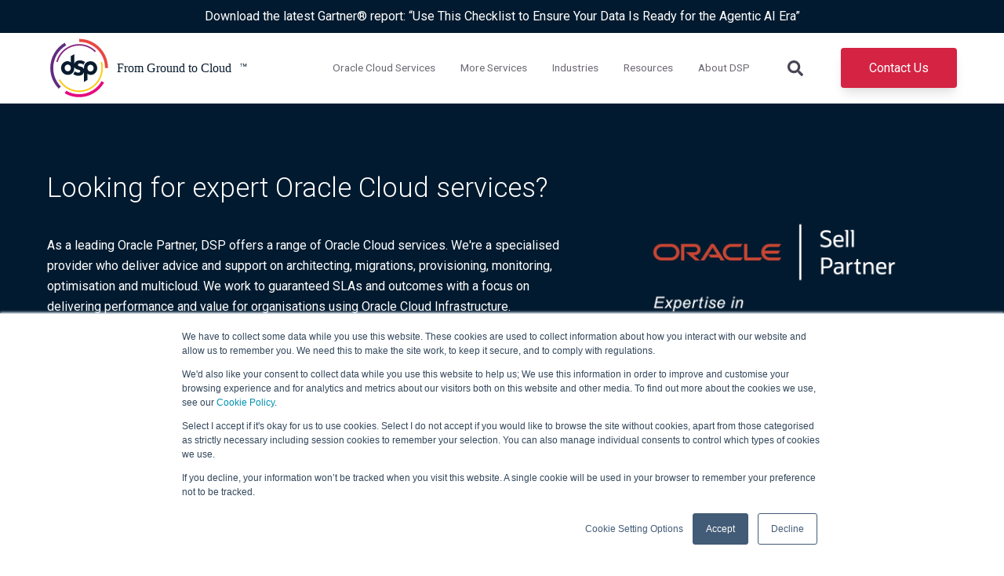

--- FILE ---
content_type: text/html; charset=UTF-8
request_url: https://www.dsp.co.uk/oracle-cloud-services
body_size: 31887
content:
<!doctype html><html lang="en-gb"><head>
    <meta charset="utf-8">
    <title>Oracle Cloud Services</title>
    <link rel="shortcut icon" href="https://www.dsp.co.uk/hubfs/logo-2021/DSP%20Logo/DSP/DSP-logo-blue-text-350px.png">
    <meta name="description" content="DSP is a leading Oracle Cloud services partner who specialise in helping our customers makes the most of the Cloud. ">
    
		
		
    <meta name="viewport" content="width=device-width, initial-scale=1">

    
    <meta property="og:description" content="DSP is a leading Oracle Cloud services partner who specialise in helping our customers makes the most of the Cloud. ">
    <meta property="og:title" content="Oracle Cloud Services">
    <meta name="twitter:description" content="DSP is a leading Oracle Cloud services partner who specialise in helping our customers makes the most of the Cloud. ">
    <meta name="twitter:title" content="Oracle Cloud Services">

    

    
  <script id="hs-search-input__valid-content-types" type="application/json">
    [
      
        "SITE_PAGE",
      
        "LANDING_PAGE",
      
        "BLOG_POST",
      
        "LISTING_PAGE",
      
        "KNOWLEDGE_ARTICLE",
      
        "HS_CASE_STUDY"
      
    ]
  </script>

    <style>
a.cta_button{-moz-box-sizing:content-box !important;-webkit-box-sizing:content-box !important;box-sizing:content-box !important;vertical-align:middle}.hs-breadcrumb-menu{list-style-type:none;margin:0px 0px 0px 0px;padding:0px 0px 0px 0px}.hs-breadcrumb-menu-item{float:left;padding:10px 0px 10px 10px}.hs-breadcrumb-menu-divider:before{content:'›';padding-left:10px}.hs-featured-image-link{border:0}.hs-featured-image{float:right;margin:0 0 20px 20px;max-width:50%}@media (max-width: 568px){.hs-featured-image{float:none;margin:0;width:100%;max-width:100%}}.hs-screen-reader-text{clip:rect(1px, 1px, 1px, 1px);height:1px;overflow:hidden;position:absolute !important;width:1px}
</style>

<link rel="stylesheet" href="https://www.dsp.co.uk/hubfs/hub_generated/template_assets/1/143086647156/1766401969198/template_main.min.css">
<link rel="stylesheet" href="https://cdnjs.cloudflare.com/ajax/libs/font-awesome/5.15.1/css/all.min.css">
<link rel="stylesheet" href="https://7052064.fs1.hubspotusercontent-na1.net/hubfs/7052064/hub_generated/module_assets/1/-2712622/1769017957531/module_search_input.min.css">

	<style>
		#hs_cos_wrapper_widget_1631711561315 .headline-module {
  padding:0rem;
  margin-top:0rem;
  margin-bottom:0rem;
  text-align:LEFT;
}

#hs_cos_wrapper_widget_1631711561315 .headline-module h1,
#hs_cos_wrapper_widget_1631711561315 .headline-module h2,
#hs_cos_wrapper_widget_1631711561315 .headline-module h3,
#hs_cos_wrapper_widget_1631711561315 .headline-module h4,
#hs_cos_wrapper_widget_1631711561315 .headline-module h5,
#hs_cos_wrapper_widget_1631711561315 .headline-module h6 {
  color:#FFFFFF;
  opacity:1.0;
}

	</style>
	

	<style>
		#hs_cos_wrapper_widget_1631711720870 .content-module {
  padding:0rem;
  margin-top:0rem;
  margin-bottom:0rem;
  text-align:LEFT;
}

#hs_cos_wrapper_widget_1631711720870 .content-module *:not(a):not(h1):not(h2):not(h3):not(h4):not(h5):not(h6) {
  color:#FFFFFF;
  opacity:1.0;
}

	</style>
	
<link rel="stylesheet" href="https://www.dsp.co.uk/hubfs/hub_generated/module_assets/1/41033488347/1742120887339/module_Flip_Box.min.css">
<link rel="stylesheet" href="https://www.dsp.co.uk/hubfs/hub_generated/template_assets/1/57775968302/1742040602514/template_slick.min.css">
<link rel="stylesheet" href="https://www.dsp.co.uk/hubfs/hub_generated/module_assets/1/57773278285/1742120897823/module_Logo_Carousel.min.css">

<style>
  .hs-logo-carousel__inner {
    padding: 0 25.0px;
  }
</style>

<style>
  @font-face {
    font-family: "Roboto";
    font-weight: 400;
    font-style: normal;
    font-display: swap;
    src: url("/_hcms/googlefonts/Roboto/regular.woff2") format("woff2"), url("/_hcms/googlefonts/Roboto/regular.woff") format("woff");
  }
  @font-face {
    font-family: "Roboto";
    font-weight: 700;
    font-style: normal;
    font-display: swap;
    src: url("/_hcms/googlefonts/Roboto/700.woff2") format("woff2"), url("/_hcms/googlefonts/Roboto/700.woff") format("woff");
  }
  @font-face {
    font-family: "Roboto";
    font-weight: 300;
    font-style: normal;
    font-display: swap;
    src: url("/_hcms/googlefonts/Roboto/300.woff2") format("woff2"), url("/_hcms/googlefonts/Roboto/300.woff") format("woff");
  }
</style>

<!-- Editor Styles -->
<style id="hs_editor_style" type="text/css">
#hs_cos_wrapper_module_16575492808225  { display: block !important; text-align: center !important }
#hs_cos_wrapper_module_16575492808225  { display: block !important; text-align: center !important }
.dnd_area-row-5-max-width-section-centering > .row-fluid {
  max-width: 1170px !important;
  margin-left: auto !important;
  margin-right: auto !important;
}
.dnd_area-row-16-max-width-section-centering > .row-fluid {
  max-width: 1170px !important;
  margin-left: auto !important;
  margin-right: auto !important;
}
/* HubSpot Non-stacked Media Query Styles */
@media (min-width:768px) {
  .dnd_area-row-0-vertical-alignment > .row-fluid {
    display: -ms-flexbox !important;
    -ms-flex-direction: row;
    display: flex !important;
    flex-direction: row;
  }
  .dnd_area-row-1-vertical-alignment > .row-fluid {
    display: -ms-flexbox !important;
    -ms-flex-direction: row;
    display: flex !important;
    flex-direction: row;
  }
  .dnd_area-row-4-vertical-alignment > .row-fluid {
    display: -ms-flexbox !important;
    -ms-flex-direction: row;
    display: flex !important;
    flex-direction: row;
  }
  .dnd_area-row-5-vertical-alignment > .row-fluid {
    display: -ms-flexbox !important;
    -ms-flex-direction: row;
    display: flex !important;
    flex-direction: row;
  }
  .dnd_area-row-8-vertical-alignment > .row-fluid {
    display: -ms-flexbox !important;
    -ms-flex-direction: row;
    display: flex !important;
    flex-direction: row;
  }
  .dnd_area-row-12-vertical-alignment > .row-fluid {
    display: -ms-flexbox !important;
    -ms-flex-direction: row;
    display: flex !important;
    flex-direction: row;
  }
  .dnd_area-row-14-vertical-alignment > .row-fluid {
    display: -ms-flexbox !important;
    -ms-flex-direction: row;
    display: flex !important;
    flex-direction: row;
  }
  .dnd_area-row-15-vertical-alignment > .row-fluid {
    display: -ms-flexbox !important;
    -ms-flex-direction: row;
    display: flex !important;
    flex-direction: row;
  }
  .dnd_area-row-16-vertical-alignment > .row-fluid {
    display: -ms-flexbox !important;
    -ms-flex-direction: row;
    display: flex !important;
    flex-direction: row;
  }
  .dnd_area-row-17-vertical-alignment > .row-fluid {
    display: -ms-flexbox !important;
    -ms-flex-direction: row;
    display: flex !important;
    flex-direction: row;
  }
  .dnd_area-row-19-vertical-alignment > .row-fluid {
    display: -ms-flexbox !important;
    -ms-flex-direction: row;
    display: flex !important;
    flex-direction: row;
  }
  .dnd_area-row-23-vertical-alignment > .row-fluid {
    display: -ms-flexbox !important;
    -ms-flex-direction: row;
    display: flex !important;
    flex-direction: row;
  }
  .cell_1656422788897-vertical-alignment {
    display: -ms-flexbox !important;
    -ms-flex-direction: column !important;
    -ms-flex-pack: center !important;
    display: flex !important;
    flex-direction: column !important;
    justify-content: center !important;
  }
  .cell_1656422788897-vertical-alignment > div {
    flex-shrink: 0 !important;
  }
  .cell_16317115614652-vertical-alignment {
    display: -ms-flexbox !important;
    -ms-flex-direction: column !important;
    -ms-flex-pack: center !important;
    display: flex !important;
    flex-direction: column !important;
    justify-content: center !important;
  }
  .cell_16317115614652-vertical-alignment > div {
    flex-shrink: 0 !important;
  }
  .cell_16317115614652-row-3-vertical-alignment > .row-fluid {
    display: -ms-flexbox !important;
    -ms-flex-direction: row;
    display: flex !important;
    flex-direction: row;
  }
  .cell_1680096605925-vertical-alignment {
    display: -ms-flexbox !important;
    -ms-flex-direction: column !important;
    -ms-flex-pack: center !important;
    display: flex !important;
    flex-direction: column !important;
    justify-content: center !important;
  }
  .cell_1680096605925-vertical-alignment > div {
    flex-shrink: 0 !important;
  }
  .cell_1680096605917-vertical-alignment {
    display: -ms-flexbox !important;
    -ms-flex-direction: column !important;
    -ms-flex-pack: center !important;
    display: flex !important;
    flex-direction: column !important;
    justify-content: center !important;
  }
  .cell_1680096605917-vertical-alignment > div {
    flex-shrink: 0 !important;
  }
  .cell_16559018987332-vertical-alignment {
    display: -ms-flexbox !important;
    -ms-flex-direction: column !important;
    -ms-flex-pack: center !important;
    display: flex !important;
    flex-direction: column !important;
    justify-content: center !important;
  }
  .cell_16559018987332-vertical-alignment > div {
    flex-shrink: 0 !important;
  }
  .cell_1655901898733-vertical-alignment {
    display: -ms-flexbox !important;
    -ms-flex-direction: column !important;
    -ms-flex-pack: center !important;
    display: flex !important;
    flex-direction: column !important;
    justify-content: center !important;
  }
  .cell_1655901898733-vertical-alignment > div {
    flex-shrink: 0 !important;
  }
  .cell_16559019708888-vertical-alignment {
    display: -ms-flexbox !important;
    -ms-flex-direction: column !important;
    -ms-flex-pack: start !important;
    display: flex !important;
    flex-direction: column !important;
    justify-content: flex-start !important;
  }
  .cell_16559019708888-vertical-alignment > div {
    flex-shrink: 0 !important;
  }
  .cell_16559019708887-vertical-alignment {
    display: -ms-flexbox !important;
    -ms-flex-direction: column !important;
    -ms-flex-pack: start !important;
    display: flex !important;
    flex-direction: column !important;
    justify-content: flex-start !important;
  }
  .cell_16559019708887-vertical-alignment > div {
    flex-shrink: 0 !important;
  }
  .cell_16559019708887-row-0-vertical-alignment > .row-fluid {
    display: -ms-flexbox !important;
    -ms-flex-direction: row;
    display: flex !important;
    flex-direction: row;
  }
  .cell_16559019708899-vertical-alignment {
    display: -ms-flexbox !important;
    -ms-flex-direction: column !important;
    -ms-flex-pack: start !important;
    display: flex !important;
    flex-direction: column !important;
    justify-content: flex-start !important;
  }
  .cell_16559019708899-vertical-alignment > div {
    flex-shrink: 0 !important;
  }
  .cell_16559019708886-vertical-alignment {
    display: -ms-flexbox !important;
    -ms-flex-direction: column !important;
    -ms-flex-pack: start !important;
    display: flex !important;
    flex-direction: column !important;
    justify-content: flex-start !important;
  }
  .cell_16559019708886-vertical-alignment > div {
    flex-shrink: 0 !important;
  }
  .cell_16675649884374-vertical-alignment {
    display: -ms-flexbox !important;
    -ms-flex-direction: column !important;
    -ms-flex-pack: center !important;
    display: flex !important;
    flex-direction: column !important;
    justify-content: center !important;
  }
  .cell_16675649884374-vertical-alignment > div {
    flex-shrink: 0 !important;
  }
  .cell_16675649884373-vertical-alignment {
    display: -ms-flexbox !important;
    -ms-flex-direction: column !important;
    -ms-flex-pack: center !important;
    display: flex !important;
    flex-direction: column !important;
    justify-content: center !important;
  }
  .cell_16675649884373-vertical-alignment > div {
    flex-shrink: 0 !important;
  }
  .cell_16675649884372-vertical-alignment {
    display: -ms-flexbox !important;
    -ms-flex-direction: column !important;
    -ms-flex-pack: center !important;
    display: flex !important;
    flex-direction: column !important;
    justify-content: center !important;
  }
  .cell_16675649884372-vertical-alignment > div {
    flex-shrink: 0 !important;
  }
  .cell_1667564988437-vertical-alignment {
    display: -ms-flexbox !important;
    -ms-flex-direction: column !important;
    -ms-flex-pack: center !important;
    display: flex !important;
    flex-direction: column !important;
    justify-content: center !important;
  }
  .cell_1667564988437-vertical-alignment > div {
    flex-shrink: 0 !important;
  }
  .cell_1655902198952-row-1-vertical-alignment > .row-fluid {
    display: -ms-flexbox !important;
    -ms-flex-direction: row;
    display: flex !important;
    flex-direction: row;
  }
  .cell_16559021989527-vertical-alignment {
    display: -ms-flexbox !important;
    -ms-flex-direction: column !important;
    -ms-flex-pack: center !important;
    display: flex !important;
    flex-direction: column !important;
    justify-content: center !important;
  }
  .cell_16559021989527-vertical-alignment > div {
    flex-shrink: 0 !important;
  }
  .cell_16559021989526-vertical-alignment {
    display: -ms-flexbox !important;
    -ms-flex-direction: column !important;
    -ms-flex-pack: center !important;
    display: flex !important;
    flex-direction: column !important;
    justify-content: center !important;
  }
  .cell_16559021989526-vertical-alignment > div {
    flex-shrink: 0 !important;
  }
  .cell_16559021989525-vertical-alignment {
    display: -ms-flexbox !important;
    -ms-flex-direction: column !important;
    -ms-flex-pack: center !important;
    display: flex !important;
    flex-direction: column !important;
    justify-content: center !important;
  }
  .cell_16559021989525-vertical-alignment > div {
    flex-shrink: 0 !important;
  }
  .cell_16559022150845-vertical-alignment {
    display: -ms-flexbox !important;
    -ms-flex-direction: column !important;
    -ms-flex-pack: start !important;
    display: flex !important;
    flex-direction: column !important;
    justify-content: flex-start !important;
  }
  .cell_16559022150845-vertical-alignment > div {
    flex-shrink: 0 !important;
  }
  .cell_16559022150845-row-0-vertical-alignment > .row-fluid {
    display: -ms-flexbox !important;
    -ms-flex-direction: row;
    display: flex !important;
    flex-direction: row;
  }
  .cell_1655902417648-vertical-alignment {
    display: -ms-flexbox !important;
    -ms-flex-direction: column !important;
    -ms-flex-pack: center !important;
    display: flex !important;
    flex-direction: column !important;
    justify-content: center !important;
  }
  .cell_1655902417648-vertical-alignment > div {
    flex-shrink: 0 !important;
  }
  .cell_1655902417643-vertical-alignment {
    display: -ms-flexbox !important;
    -ms-flex-direction: column !important;
    -ms-flex-pack: center !important;
    display: flex !important;
    flex-direction: column !important;
    justify-content: center !important;
  }
  .cell_1655902417643-vertical-alignment > div {
    flex-shrink: 0 !important;
  }
  .cell_16559022150844-vertical-alignment {
    display: -ms-flexbox !important;
    -ms-flex-direction: column !important;
    -ms-flex-pack: start !important;
    display: flex !important;
    flex-direction: column !important;
    justify-content: flex-start !important;
  }
  .cell_16559022150844-vertical-alignment > div {
    flex-shrink: 0 !important;
  }
  .cell_16559022150844-row-0-vertical-alignment > .row-fluid {
    display: -ms-flexbox !important;
    -ms-flex-direction: row;
    display: flex !important;
    flex-direction: row;
  }
  .cell_165590221508415-vertical-alignment {
    display: -ms-flexbox !important;
    -ms-flex-direction: column !important;
    -ms-flex-pack: start !important;
    display: flex !important;
    flex-direction: column !important;
    justify-content: flex-start !important;
  }
  .cell_165590221508415-vertical-alignment > div {
    flex-shrink: 0 !important;
  }
  .cell_16559022150843-vertical-alignment {
    display: -ms-flexbox !important;
    -ms-flex-direction: column !important;
    -ms-flex-pack: start !important;
    display: flex !important;
    flex-direction: column !important;
    justify-content: flex-start !important;
  }
  .cell_16559022150843-vertical-alignment > div {
    flex-shrink: 0 !important;
  }
  .cell_1657549280822-row-2-vertical-alignment > .row-fluid {
    display: -ms-flexbox !important;
    -ms-flex-direction: row;
    display: flex !important;
    flex-direction: row;
  }
  .cell_16575492808229-vertical-alignment {
    display: -ms-flexbox !important;
    -ms-flex-direction: column !important;
    -ms-flex-pack: center !important;
    display: flex !important;
    flex-direction: column !important;
    justify-content: center !important;
  }
  .cell_16575492808229-vertical-alignment > div {
    flex-shrink: 0 !important;
  }
  .cell_16575492808228-vertical-alignment {
    display: -ms-flexbox !important;
    -ms-flex-direction: column !important;
    -ms-flex-pack: center !important;
    display: flex !important;
    flex-direction: column !important;
    justify-content: center !important;
  }
  .cell_16575492808228-vertical-alignment > div {
    flex-shrink: 0 !important;
  }
  .cell_16575492808227-vertical-alignment {
    display: -ms-flexbox !important;
    -ms-flex-direction: column !important;
    -ms-flex-pack: center !important;
    display: flex !important;
    flex-direction: column !important;
    justify-content: center !important;
  }
  .cell_16575492808227-vertical-alignment > div {
    flex-shrink: 0 !important;
  }
  .cell_16801820876642-vertical-alignment {
    display: -ms-flexbox !important;
    -ms-flex-direction: column !important;
    -ms-flex-pack: center !important;
    display: flex !important;
    flex-direction: column !important;
    justify-content: center !important;
  }
  .cell_16801820876642-vertical-alignment > div {
    flex-shrink: 0 !important;
  }
  .cell_1680182087664-vertical-alignment {
    display: -ms-flexbox !important;
    -ms-flex-direction: column !important;
    -ms-flex-pack: center !important;
    display: flex !important;
    flex-direction: column !important;
    justify-content: center !important;
  }
  .cell_1680182087664-vertical-alignment > div {
    flex-shrink: 0 !important;
  }
  .cell_1612440351064-vertical-alignment {
    display: -ms-flexbox !important;
    -ms-flex-direction: column !important;
    -ms-flex-pack: center !important;
    display: flex !important;
    flex-direction: column !important;
    justify-content: center !important;
  }
  .cell_1612440351064-vertical-alignment > div {
    flex-shrink: 0 !important;
  }
  .cell_16124403195552-vertical-alignment {
    display: -ms-flexbox !important;
    -ms-flex-direction: column !important;
    -ms-flex-pack: center !important;
    display: flex !important;
    flex-direction: column !important;
    justify-content: center !important;
  }
  .cell_16124403195552-vertical-alignment > div {
    flex-shrink: 0 !important;
  }
  .cell_16124430599032-vertical-alignment {
    display: -ms-flexbox !important;
    -ms-flex-direction: column !important;
    -ms-flex-pack: start !important;
    display: flex !important;
    flex-direction: column !important;
    justify-content: flex-start !important;
  }
  .cell_16124430599032-vertical-alignment > div {
    flex-shrink: 0 !important;
  }
  .cell_16521751002954-vertical-alignment {
    display: -ms-flexbox !important;
    -ms-flex-direction: column !important;
    -ms-flex-pack: center !important;
    display: flex !important;
    flex-direction: column !important;
    justify-content: center !important;
  }
  .cell_16521751002954-vertical-alignment > div {
    flex-shrink: 0 !important;
  }
  .cell_16521751002953-vertical-alignment {
    display: -ms-flexbox !important;
    -ms-flex-direction: column !important;
    -ms-flex-pack: center !important;
    display: flex !important;
    flex-direction: column !important;
    justify-content: center !important;
  }
  .cell_16521751002953-vertical-alignment > div {
    flex-shrink: 0 !important;
  }
  .cell_16521751002952-vertical-alignment {
    display: -ms-flexbox !important;
    -ms-flex-direction: column !important;
    -ms-flex-pack: center !important;
    display: flex !important;
    flex-direction: column !important;
    justify-content: center !important;
  }
  .cell_16521751002952-vertical-alignment > div {
    flex-shrink: 0 !important;
  }
  .cell_1652175100295-vertical-alignment {
    display: -ms-flexbox !important;
    -ms-flex-direction: column !important;
    -ms-flex-pack: center !important;
    display: flex !important;
    flex-direction: column !important;
    justify-content: center !important;
  }
  .cell_1652175100295-vertical-alignment > div {
    flex-shrink: 0 !important;
  }
  .cell_1617006570603-vertical-alignment {
    display: -ms-flexbox !important;
    -ms-flex-direction: column !important;
    -ms-flex-pack: center !important;
    display: flex !important;
    flex-direction: column !important;
    justify-content: center !important;
  }
  .cell_1617006570603-vertical-alignment > div {
    flex-shrink: 0 !important;
  }
  .cell_16170062547232-vertical-alignment {
    display: -ms-flexbox !important;
    -ms-flex-direction: column !important;
    -ms-flex-pack: center !important;
    display: flex !important;
    flex-direction: column !important;
    justify-content: center !important;
  }
  .cell_16170062547232-vertical-alignment > div {
    flex-shrink: 0 !important;
  }
  .cell_16170062547232-row-0-vertical-alignment > .row-fluid {
    display: -ms-flexbox !important;
    -ms-flex-direction: row;
    display: flex !important;
    flex-direction: row;
  }
  .cell_1617007112025-vertical-alignment {
    display: -ms-flexbox !important;
    -ms-flex-direction: column !important;
    -ms-flex-pack: center !important;
    display: flex !important;
    flex-direction: column !important;
    justify-content: center !important;
  }
  .cell_1617007112025-vertical-alignment > div {
    flex-shrink: 0 !important;
  }
  .cell_1617007112021-vertical-alignment {
    display: -ms-flexbox !important;
    -ms-flex-direction: column !important;
    -ms-flex-pack: center !important;
    display: flex !important;
    flex-direction: column !important;
    justify-content: center !important;
  }
  .cell_1617007112021-vertical-alignment > div {
    flex-shrink: 0 !important;
  }
  .cell_1612448602585-vertical-alignment {
    display: -ms-flexbox !important;
    -ms-flex-direction: column !important;
    -ms-flex-pack: center !important;
    display: flex !important;
    flex-direction: column !important;
    justify-content: center !important;
  }
  .cell_1612448602585-vertical-alignment > div {
    flex-shrink: 0 !important;
  }
  .cell_16124437758412-vertical-alignment {
    display: -ms-flexbox !important;
    -ms-flex-direction: column !important;
    -ms-flex-pack: center !important;
    display: flex !important;
    flex-direction: column !important;
    justify-content: center !important;
  }
  .cell_16124437758412-vertical-alignment > div {
    flex-shrink: 0 !important;
  }
  .dnd_area-column-1-row-1-vertical-alignment > .row-fluid {
    display: -ms-flexbox !important;
    -ms-flex-direction: row;
    display: flex !important;
    flex-direction: row;
  }
  .cell_1612449423243-vertical-alignment {
    display: -ms-flexbox !important;
    -ms-flex-direction: column !important;
    -ms-flex-pack: center !important;
    display: flex !important;
    flex-direction: column !important;
    justify-content: center !important;
  }
  .cell_1612449423243-vertical-alignment > div {
    flex-shrink: 0 !important;
  }
  .cell_1612449395395-vertical-alignment {
    display: -ms-flexbox !important;
    -ms-flex-direction: column !important;
    -ms-flex-pack: center !important;
    display: flex !important;
    flex-direction: column !important;
    justify-content: center !important;
  }
  .cell_1612449395395-vertical-alignment > div {
    flex-shrink: 0 !important;
  }
  .cell_1613041324151-vertical-alignment {
    display: -ms-flexbox !important;
    -ms-flex-direction: column !important;
    -ms-flex-pack: start !important;
    display: flex !important;
    flex-direction: column !important;
    justify-content: flex-start !important;
  }
  .cell_1613041324151-vertical-alignment > div {
    flex-shrink: 0 !important;
  }
  .cell_16124496111012-vertical-alignment {
    display: -ms-flexbox !important;
    -ms-flex-direction: column !important;
    -ms-flex-pack: start !important;
    display: flex !important;
    flex-direction: column !important;
    justify-content: flex-start !important;
  }
  .cell_16124496111012-vertical-alignment > div {
    flex-shrink: 0 !important;
  }
  .cell_16124496111012-row-1-vertical-alignment > .row-fluid {
    display: -ms-flexbox !important;
    -ms-flex-direction: row;
    display: flex !important;
    flex-direction: row;
  }
  .cell_1613041213613-vertical-alignment {
    display: -ms-flexbox !important;
    -ms-flex-direction: column !important;
    -ms-flex-pack: start !important;
    display: flex !important;
    flex-direction: column !important;
    justify-content: flex-start !important;
  }
  .cell_1613041213613-vertical-alignment > div {
    flex-shrink: 0 !important;
  }
  .cell_16124524756212-row-1-vertical-alignment > .row-fluid {
    display: -ms-flexbox !important;
    -ms-flex-direction: row;
    display: flex !important;
    flex-direction: row;
  }
  .cell_1613042618016-vertical-alignment {
    display: -ms-flexbox !important;
    -ms-flex-direction: column !important;
    -ms-flex-pack: center !important;
    display: flex !important;
    flex-direction: column !important;
    justify-content: center !important;
  }
  .cell_1613042618016-vertical-alignment > div {
    flex-shrink: 0 !important;
  }
  .cell_1613042618008-vertical-alignment {
    display: -ms-flexbox !important;
    -ms-flex-direction: column !important;
    -ms-flex-pack: center !important;
    display: flex !important;
    flex-direction: column !important;
    justify-content: center !important;
  }
  .cell_1613042618008-vertical-alignment > div {
    flex-shrink: 0 !important;
  }
}
/* HubSpot Styles (default) */
.dnd_area-row-0-padding {
  padding-top: 80px !important;
  padding-bottom: 80px !important;
}
.dnd_area-row-0-background-layers {
  background-image: linear-gradient(rgba(2, 26, 47, 1), rgba(2, 26, 47, 1)) !important;
  background-position: left top !important;
  background-size: auto !important;
  background-repeat: no-repeat !important;
}
.dnd_area-row-1-padding {
  padding-top: 0px !important;
  padding-bottom: 50px !important;
}
.dnd_area-row-2-padding {
  padding-top: 40px !important;
  padding-bottom: 40px !important;
}
.dnd_area-row-3-padding {
  padding-top: 20px !important;
  padding-bottom: 20px !important;
}
.dnd_area-row-4-padding {
  padding-top: 10px !important;
  padding-bottom: 20px !important;
}
.dnd_area-row-5-padding {
  padding-top: 30px !important;
  padding-bottom: 30px !important;
  padding-left: 0px !important;
  padding-right: 0px !important;
}
.dnd_area-row-5-background-layers {
  background-image: linear-gradient(rgba(4, 28, 51, 1), rgba(4, 28, 51, 1)) !important;
  background-position: left top !important;
  background-size: auto !important;
  background-repeat: no-repeat !important;
}
.dnd_area-row-6-padding {
  padding-top: 60px !important;
  padding-bottom: 40px !important;
}
.dnd_area-row-6-background-layers {
  background-image: linear-gradient(rgba(238, 238, 238, 1), rgba(238, 238, 238, 1)) !important;
  background-position: left top !important;
  background-size: auto !important;
  background-repeat: no-repeat !important;
}
.dnd_area-row-7-padding {
  padding-top: 40px !important;
  padding-bottom: 30px !important;
}
.dnd_area-row-8-padding {
  padding-top: 10px !important;
  padding-bottom: 20px !important;
}
.dnd_area-row-9-padding {
  padding-top: 70px !important;
  padding-bottom: 20px !important;
}
.dnd_area-row-9-background-layers {
  background-image: linear-gradient(rgba(250, 250, 250, 1), rgba(250, 250, 250, 1)) !important;
  background-position: left top !important;
  background-size: auto !important;
  background-repeat: no-repeat !important;
}
.dnd_area-row-10-padding {
  padding-top: 0px !important;
  padding-bottom: 70px !important;
}
.dnd_area-row-10-background-layers {
  background-image: linear-gradient(rgba(250, 250, 250, 1), rgba(250, 250, 250, 1)) !important;
  background-position: left top !important;
  background-size: auto !important;
  background-repeat: no-repeat !important;
}
.dnd_area-row-11-padding {
  padding-top: 60px !important;
  padding-bottom: 30px !important;
}
.dnd_area-row-12-padding {
  padding-top: 40px !important;
  padding-bottom: 40px !important;
}
.dnd_area-row-12-background-layers {
  background-image: linear-gradient(rgba(4, 28, 51, 1), rgba(4, 28, 51, 1)) !important;
  background-position: left top !important;
  background-size: auto !important;
  background-repeat: no-repeat !important;
}
.dnd_area-row-13-padding {
  padding-top: 60px !important;
  padding-bottom: 50px !important;
}
.dnd_area-row-14-padding {
  padding-top: 50px !important;
  padding-bottom: 50px !important;
}
.dnd_area-row-14-background-layers {
  background-image: url('https://www.dsp.co.uk/hubfs/Hero-banners-2022/Hero-Banner-vertical-1a.svg') !important;
  background-position: center center !important;
  background-size: cover !important;
  background-repeat: no-repeat !important;
}
.dnd_area-row-15-padding {
  padding-top: 50px !important;
  padding-bottom: 50px !important;
}
.dnd_area-row-16-padding {
  padding-top: 30px !important;
  padding-bottom: 30px !important;
  padding-left: 0px !important;
  padding-right: 0px !important;
}
.dnd_area-row-16-background-layers {
  background-image: url('https://www.dsp.co.uk/hubfs/Hero-banners-2022/Hero-Banner-vertical-1a.svg') !important;
  background-position: center center !important;
  background-size: cover !important;
  background-repeat: no-repeat !important;
}
.dnd_area-row-17-padding {
  padding-top: 50px !important;
  padding-bottom: 50px !important;
}
.dnd_area-row-18-padding {
  padding-top: 0px !important;
  padding-bottom: 0px !important;
}
.dnd_area-row-19-padding {
  padding-top: 50px !important;
  padding-bottom: 50px !important;
}
.dnd_area-row-20-padding {
  padding-top: 0px !important;
  padding-bottom: 0px !important;
}
.dnd_area-row-21-padding {
  padding-top: 50px !important;
  padding-bottom: 50px !important;
}
.dnd_area-row-22-padding {
  padding-top: 0px !important;
  padding-bottom: 0px !important;
}
.dnd_area-row-23-padding {
  padding-top: 50px !important;
  padding-bottom: 50px !important;
}
.dnd_area-row-24-padding {
  padding-top: 0px !important;
  padding-bottom: 0px !important;
}
.dnd_area-row-25-padding {
  padding-top: 50px !important;
  padding-bottom: 50px !important;
}
.cell_16559018987332-padding {
  padding-top: 80px !important;
}
.cell_16559018987332-row-0-padding {
  padding-top: 0px !important;
  padding-bottom: 0px !important;
}
.cell_1655901898733-padding {
  padding-top: 20px !important;
}
.cell_16124403195552-row-0-padding {
  padding-right: 50px !important;
}
.cell_16124430599032-row-2-padding {
  padding-top: 5px !important;
}
.cell_1613039309665-row-0-padding {
  padding-top: 0px !important;
}
.cell_16521751002954-padding {
  padding-left: 0px !important;
}
.cell_16521751002953-padding {
  padding-left: 0px !important;
}
.cell_16521751002952-padding {
  padding-left: 0px !important;
}
.cell_1612443795340-row-1-padding {
  padding-right: 50px !important;
}
.cell_1617177297704-row-0-padding {
  padding-top: 0px !important;
}
.cell_1617177297704-row-1-padding {
  padding-top: 0px !important;
}
.cell_1612449395395-row-0-padding {
  padding-top: 0px !important;
}
.cell_1613042618008-row-0-padding {
  padding-right: 20px !important;
}
</style>
    

    
<!--  Added by GoogleAnalytics integration -->
<script>
var _hsp = window._hsp = window._hsp || [];
_hsp.push(['addPrivacyConsentListener', function(consent) { if (consent.allowed || (consent.categories && consent.categories.analytics)) {
  (function(i,s,o,g,r,a,m){i['GoogleAnalyticsObject']=r;i[r]=i[r]||function(){
  (i[r].q=i[r].q||[]).push(arguments)},i[r].l=1*new Date();a=s.createElement(o),
  m=s.getElementsByTagName(o)[0];a.async=1;a.src=g;m.parentNode.insertBefore(a,m)
})(window,document,'script','//www.google-analytics.com/analytics.js','ga');
  ga('create','UA-35150028-1','auto');
  ga('send','pageview');
}}]);
</script>

<!-- /Added by GoogleAnalytics integration -->

<!--  Added by GoogleTagManager integration -->
<script>
var _hsp = window._hsp = window._hsp || [];
window.dataLayer = window.dataLayer || [];
function gtag(){dataLayer.push(arguments);}

var useGoogleConsentModeV2 = true;
var waitForUpdateMillis = 1000;



var hsLoadGtm = function loadGtm() {
    if(window._hsGtmLoadOnce) {
      return;
    }

    if (useGoogleConsentModeV2) {

      gtag('set','developer_id.dZTQ1Zm',true);

      gtag('consent', 'default', {
      'ad_storage': 'denied',
      'analytics_storage': 'denied',
      'ad_user_data': 'denied',
      'ad_personalization': 'denied',
      'wait_for_update': waitForUpdateMillis
      });

      _hsp.push(['useGoogleConsentModeV2'])
    }

    (function(w,d,s,l,i){w[l]=w[l]||[];w[l].push({'gtm.start':
    new Date().getTime(),event:'gtm.js'});var f=d.getElementsByTagName(s)[0],
    j=d.createElement(s),dl=l!='dataLayer'?'&l='+l:'';j.async=true;j.src=
    'https://www.googletagmanager.com/gtm.js?id='+i+dl;f.parentNode.insertBefore(j,f);
    })(window,document,'script','dataLayer','GTM-WS8G8ZK');

    window._hsGtmLoadOnce = true;
};

_hsp.push(['addPrivacyConsentListener', function(consent){
  if(consent.allowed || (consent.categories && consent.categories.analytics)){
    hsLoadGtm();
  }
}]);

</script>

<!-- /Added by GoogleTagManager integration -->

    <link rel="canonical" href="https://www.dsp.co.uk/oracle-cloud-services">





<script src="https://static.hsappstatic.net/jquery-libs/static-1.4/jquery/jquery-1.11.2.js"></script>





<script async src="https://tag.clearbitscripts.com/v1/pk_58fd9ba3f9bcc4e949b505a0c7ebb8e9/tags.js" referrerpolicy="strict-origin-when-cross-origin"></script>
<meta property="og:image" content="https://www.dsp.co.uk/hubfs/Feature%20Images/Oracle%20Cloud%20Services.png">
<meta property="og:image:width" content="357">
<meta property="og:image:height" content="300">
<meta property="og:image:alt" content="Oracle Cloud Services">
<meta name="twitter:image" content="https://www.dsp.co.uk/hubfs/Feature%20Images/Oracle%20Cloud%20Services.png">
<meta name="twitter:image:alt" content="Oracle Cloud Services">

<meta property="og:url" content="https://www.dsp.co.uk/oracle-cloud-services">
<meta name="twitter:card" content="summary_large_image">
<meta http-equiv="content-language" content="en-gb">





<style>  
fieldset.form-columns-1 {
    max-width: 100%!important;
}
fieldset.form-columns-2 {
    max-width: 100%!important;
}
fieldset.form-columns-3 {
    max-width: 100%!important;
}
</style>
  <meta name="generator" content="HubSpot"></head>
	
	
	
	
	

	

	
	
	
	
	
	
		
  <body class="template-header-default">
<!--  Added by AdRoll integration -->
<script type="text/javascript">
  adroll_adv_id = "IQRVFKLS4RHFLH25RPKHI4";
  adroll_pix_id = "HXZU7GMCBVEW5K6OUF33EG";
  var _hsp = window._hsp = window._hsp || [];
  (function () {
      var _onload = function(){
          if (document.readyState && !/loaded|complete/.test(document.readyState)){setTimeout(_onload, 10);return}
          if (!window.__adroll_loaded){__adroll_loaded=true;setTimeout(_onload, 50);return}
          _hsp.push(['addPrivacyConsentListener', function(consent) { if (consent.allowed || (consent.categories && consent.categories.advertisement)) {
            var scr = document.createElement("script");
            var host = (("https:" == document.location.protocol) ? "https://s.adroll.com" : "http://a.adroll.com");
            scr.setAttribute('async', 'true');
            scr.type = "text/javascript";
            scr.src = host + "/j/roundtrip.js";
            ((document.getElementsByTagName('head') || [null])[0] ||
                document.getElementsByTagName('script')[0].parentNode).appendChild(scr);
          }}]);
      };
      if (window.addEventListener) {window.addEventListener('load', _onload, false);}
      else {window.attachEvent('onload', _onload)}
  }());
</script>

<!-- /Added by AdRoll integration -->

<!--  Added by GoogleTagManager integration -->
<noscript><iframe src="https://www.googletagmanager.com/ns.html?id=GTM-WS8G8ZK" height="0" width="0" style="display:none;visibility:hidden"></iframe></noscript>

<!-- /Added by GoogleTagManager integration -->

    <div class="body-wrapper   hs-content-id-12341450386 hs-site-page page ">
		  
			
			<div data-global-resource-path="Cloud Theme/Cloud Theme - OCI Azure GCP/templates/partials/header.html">

  

		

  








<header>
	
	
		
			<div class="relative z-10 top-header py-2 tb:text-md bg-primary text-white text-center">
				<a href="https://www.dsp.co.uk/complimentary-gartner-download?hsLang=en-gb" class="block -my-2 py-2 text-current bg-primary">
					<div class="container">Download the latest Gartner® report: “Use This Checklist to Ensure Your Data Is Ready for the Agentic AI Era”</div>
				</a>
			</div>
		
	
	
	
	
	<div class="header header-sticky border-b bg-white text-default">
		<div class="container h-full">
			<div class="flex items-stretch justify-between h-full">
				<div class="flex items-center py-2">
					<div class="header-logo">
						<a href="//dsp.co.uk?hsLang=en-gb" id="hs-link-hatch_header_" style="border-width:0px;border:0px;"><img src="https://www.dsp.co.uk/hubfs/Logos/DSP%20From%20Ground%20to%20Cloud/DSP-Logo-Colour-From-Ground-to-Cloud.svg" class="hs-image-widget " height="79" style="height: auto;width:300px;border-width:0px;border:0px;" width="300" alt="DSP From Ground to Cloud" title="DSP From Ground to Cloud"></a>
					</div>
					<div class="header-inverted-logo">
						<a href="//dsp.co.uk?hsLang=en-gb" id="hs-link-hatch_header_" style="border-width:0px;border:0px;"><img src="https://www.dsp.co.uk/hubfs/Logos/DSP%20From%20Ground%20to%20Cloud/DSP-Logo-White-From-Ground-to-Cloud.svg" class="hs-image-widget " height="88" style="height: auto;width:300px;border-width:0px;border:0px;" width="300" alt="DSP From Ground to Cloud" title="DSP From Ground to Cloud"></a>
					</div>
				</div>
				<div class="header-menu inline-flex items-center mb:ml-4 flex-row-reverse ds:flex-row">
					
					
						<div class="hs-menu-wrapper tb:mr-8">
							
							<ul>
								
								  
									<li class="hs-menu-item hs-menu-depth-1   has-mega-menu"><a href="https://www.dsp.co.uk/oracle-cloud-solutions-provider-csp">Oracle Cloud Services</a>
										
										
	
	
    
				
				<div class="mega-menu absolute left-0 w-full">

					
						<div class="absolute left-0 top-0 w-full h-full bg-white-500 opacity-100"></div>
					

					<div class="relative container">
						<div class="tb:flex item-top tb:flex-wrap -mx-8">

							
							
							<div class="tb:w-4/12 px-8 pt-12 pb-12 text-dark heading-warning text-left inherit border-r-1 border-base-500 border-opacity-70">


								
								
								<div class="mb-8">

									
										
									

									
									
										<h4 class="text-xl tracking-widest">Applications on Oracle Cloud</h4>
									
									

									
									
										<div class="footer-vertical-menu"><span id="hs_cos_wrapper_hatch_header_" class="hs_cos_wrapper hs_cos_wrapper_widget hs_cos_wrapper_type_simple_menu" style="" data-hs-cos-general-type="widget" data-hs-cos-type="simple_menu"><div id="hs_menu_wrapper_hatch_header_" class="hs-menu-wrapper active-branch flyouts hs-menu-flow-horizontal" role="navigation" data-sitemap-name="" data-menu-id="" aria-label="Navigation Menu">
 <ul role="menu">
  <li class="hs-menu-item hs-menu-depth-1" role="none"><a href="https://www.dsp.co.uk/oracle-cloud-applications-services" role="menuitem" target="_self">Overview</a></li>
  <li class="hs-menu-item hs-menu-depth-1" role="none"><a href="https://www.dsp.co.uk/oracle-cloud-application-modernisation" role="menuitem" target="_self">Application Modernisation</a></li>
  <li class="hs-menu-item hs-menu-depth-1" role="none"><a href="https://www.dsp.co.uk/custom-applications-on-oracle-cloud-infrastructure" role="menuitem" target="_self">Custom Applications</a></li>
  <li class="hs-menu-item hs-menu-depth-1" role="none"><a href="https://www.dsp.co.uk/oracle-ebs-migration-to-oci" role="menuitem" target="_self">E-Business Suite</a></li>
  <li class="hs-menu-item hs-menu-depth-1" role="none"><a href="https://www.dsp.co.uk/oracle-essbase-oci-migration" role="menuitem" target="_self">Essbase</a></li>
  <li class="hs-menu-item hs-menu-depth-1" role="none"><a href="https://www.dsp.co.uk/oracle-hyperion-migration" role="menuitem" target="_self">Hyperion</a></li>
  <li class="hs-menu-item hs-menu-depth-1" role="none"><a href="https://www.dsp.co.uk/ifs-on-oracle-cloud-infrastructure" role="menuitem" target="_self">IFS</a></li>
  <li class="hs-menu-item hs-menu-depth-1" role="none"><a href="https://www.dsp.co.uk/jd-edwards-cloud-migration" role="menuitem" target="_self">JD Edwards</a></li>
  <li class="hs-menu-item hs-menu-depth-1" role="none"><a href="https://www.dsp.co.uk/peoplesoft-to-oracle-cloud-migration" role="menuitem" target="_self">PeopleSoft</a></li>
  <li class="hs-menu-item hs-menu-depth-1" role="none"><a href="https://www.dsp.co.uk/oracle-primavera-oci-migration" role="menuitem" target="_self">Primavera</a></li>
  <li class="hs-menu-item hs-menu-depth-1" role="none"><a href="https://www.dsp.co.uk/weblogic-server-on-oci-partner" role="menuitem" target="_self">WebLogic</a></li>
 </ul>
</div></span></div>
									

									
									
									

								</div>
								
								<div class="">

									
										
									

									
									
										<h4 class="text-xl tracking-widest">Oracle Cloud Discovery Services</h4>
									
									

									
									
										<div class="footer-vertical-menu"><span id="hs_cos_wrapper_hatch_header_" class="hs_cos_wrapper hs_cos_wrapper_widget hs_cos_wrapper_type_simple_menu" style="" data-hs-cos-general-type="widget" data-hs-cos-type="simple_menu"><div id="hs_menu_wrapper_hatch_header_" class="hs-menu-wrapper active-branch flyouts hs-menu-flow-horizontal" role="navigation" data-sitemap-name="" data-menu-id="" aria-label="Navigation Menu">
 <ul role="menu">
  <li class="hs-menu-item hs-menu-depth-1" role="none"><a href="https://www.dsp.co.uk/oracle-cloud-proof-of-concept" role="menuitem" target="_self">Proof of Concept</a></li>
  <li class="hs-menu-item hs-menu-depth-1" role="none"><a href="https://www.dsp.co.uk/oracle-cloud-readiness-assessment" role="menuitem" target="_self">Readiness Assessment</a></li>
  <li class="hs-menu-item hs-menu-depth-1" role="none"><a href="https://www.dsp.co.uk/oracle-carbon-assessment" role="menuitem" target="_self">Carbon Assessment</a></li>
 </ul>
</div></span></div>
									

									
									
									

								</div>
								
								

							</div>
							
							<div class="tb:w-4/12 px-8 pt-12 pb-12 text-dark heading-warning text-left inherit border-r-1 border-base-500 border-opacity-70">


								
								
								<div class="mb-8">

									
										
									

									
									
										<h4 class="text-xl tracking-widest">Databases on Oracle Cloud</h4>
									
									

									
									
										<div class="footer-vertical-menu"><span id="hs_cos_wrapper_hatch_header_" class="hs_cos_wrapper hs_cos_wrapper_widget hs_cos_wrapper_type_simple_menu" style="" data-hs-cos-general-type="widget" data-hs-cos-type="simple_menu"><div id="hs_menu_wrapper_hatch_header_" class="hs-menu-wrapper active-branch flyouts hs-menu-flow-horizontal" role="navigation" data-sitemap-name="" data-menu-id="" aria-label="Navigation Menu">
 <ul role="menu">
  <li class="hs-menu-item hs-menu-depth-1" role="none"><a href="https://www.dsp.co.uk/any-database-on-oracle-cloud" role="menuitem" target="_self">Any Database on Oracle Cloud</a></li>
  <li class="hs-menu-item hs-menu-depth-1" role="none"><a href="https://www.dsp.co.uk/oracle-autonomous-database-cloud-services" role="menuitem" target="_self">Autonomous Database</a></li>
  <li class="hs-menu-item hs-menu-depth-1" role="none"><a href="https://www.dsp.co.uk/oracle-base-database-service-partner" role="menuitem" target="_self">Base Database Service</a></li>
  <li class="hs-menu-item hs-menu-depth-1" role="none"><a href="https://www.dsp.co.uk/exadata-database-service-consultancy" role="menuitem" target="_self">Exadata</a></li>
  <li class="hs-menu-item hs-menu-depth-1" role="none"><a href="https://www.dsp.co.uk/consultancy-for-high-availability-and-disaster-recovery-for-databases-on-oci" role="menuitem" target="_self">HA and DR for Database</a></li>
  <li class="hs-menu-item hs-menu-depth-1" role="none"><a href="https://www.dsp.co.uk/oracle-hybrid-cloud-services" role="menuitem" target="_self">Hybrid Cloud</a></li>
  <li class="hs-menu-item hs-menu-depth-1" role="none"><a href="https://www.dsp.co.uk/multicloud-management" role="menuitem" target="_self">Multicloud</a></li>
  <li class="hs-menu-item hs-menu-depth-1" role="none"><a href="https://www.dsp.co.uk/mysql-services" role="menuitem" target="_self">MySQL and Heatwave</a></li>
  <li class="hs-menu-item hs-menu-depth-1" role="none"><a href="https://www.dsp.co.uk/postgresql-cloud" role="menuitem" target="_self">Postgres and NoSQL</a></li>
  <li class="hs-menu-item hs-menu-depth-1" role="none"><a href="https://www.dsp.co.uk/oracle-private-cloud-services" role="menuitem" target="_self">Private Cloud</a></li>
  <li class="hs-menu-item hs-menu-depth-1" role="none"><a href="https://www.dsp.co.uk/sql-server-consultancy" role="menuitem" target="_self">SQL Server</a></li>
 </ul>
</div></span></div>
									

									
									
									

								</div>
								
								<div class="">

									
										
									

									
									
										<h4 class="text-xl tracking-widest">Oracle Cloud Managed Services</h4>
									
									

									
									
										<div class="footer-vertical-menu"><span id="hs_cos_wrapper_hatch_header_" class="hs_cos_wrapper hs_cos_wrapper_widget hs_cos_wrapper_type_simple_menu" style="" data-hs-cos-general-type="widget" data-hs-cos-type="simple_menu"><div id="hs_menu_wrapper_hatch_header_" class="hs-menu-wrapper active-branch flyouts hs-menu-flow-horizontal" role="navigation" data-sitemap-name="" data-menu-id="" aria-label="Navigation Menu">
 <ul role="menu">
  <li class="hs-menu-item hs-menu-depth-1" role="none"><a href="https://www.dsp.co.uk/oracle-cloud-managed-services" role="menuitem" target="_self">360° Oracle Managed Services</a></li>
  <li class="hs-menu-item hs-menu-depth-1" role="none"><a href="https://www.dsp.co.uk/oracle-application-managed-services" role="menuitem" target="_self">Application Managed Services</a></li>
  <li class="hs-menu-item hs-menu-depth-1" role="none"><a href="https://www.dsp.co.uk/oracle-database-managed-service" role="menuitem" target="_self">Database Managed Service</a></li>
  <li class="hs-menu-item hs-menu-depth-1" role="none"><a href="https://www.dsp.co.uk/oracle-cloud-infrastructure-managed-services" role="menuitem" target="_self">Infrastructure Managed Services</a></li>
 </ul>
</div></span></div>
									

									
									
									

								</div>
								
								

							</div>
							
							<div class="tb:w-4/12 px-8 pt-12 pb-12 text-dark heading-warning text-left inherit ">


								
								
								<div class="mb-8">

									
										
									

									
									
										<h4 class="text-xl tracking-widest">Oracle Cloud Infrastructure</h4>
									
									

									
									
										<div class="footer-vertical-menu"><span id="hs_cos_wrapper_hatch_header_" class="hs_cos_wrapper hs_cos_wrapper_widget hs_cos_wrapper_type_simple_menu" style="" data-hs-cos-general-type="widget" data-hs-cos-type="simple_menu"><div id="hs_menu_wrapper_hatch_header_" class="hs-menu-wrapper active-branch flyouts hs-menu-flow-horizontal" role="navigation" data-sitemap-name="" data-menu-id="" aria-label="Navigation Menu">
 <ul role="menu">
  <li class="hs-menu-item hs-menu-depth-1" role="none"><a href="https://www.dsp.co.uk/oracle-cloud-infrastructure-services" role="menuitem" target="_self">Overview</a></li>
  <li class="hs-menu-item hs-menu-depth-1" role="none"><a href="https://www.dsp.co.uk/oracle-cloud-infrastructure-identity-and-access-management-specialist" role="menuitem" target="_self">Access Management</a></li>
  <li class="hs-menu-item hs-menu-depth-1" role="none"><a href="https://www.dsp.co.uk/azure-and-oracle-multicloud-solutions" role="menuitem" target="_self">Azure and Oracle Cloud Interconnect</a></li>
  <li class="hs-menu-item hs-menu-depth-1" role="none"><a href="https://www.dsp.co.uk/oracle-cloud-compute-partner" role="menuitem" target="_self">Compute</a></li>
  <li class="hs-menu-item hs-menu-depth-1" role="none"><a href="https://www.dsp.co.uk/oracle-cloud-infrastructure-monitoring-services" role="menuitem" target="_self">Monitoring</a></li>
  <li class="hs-menu-item hs-menu-depth-1" role="none"><a href="https://www.dsp.co.uk/oracle-cloud-infrastructure-networking-partner" role="menuitem" target="_self">Networking</a></li>
  <li class="hs-menu-item hs-menu-depth-1" role="none"><a href="https://www.dsp.co.uk/oracle-cloud-security-solutions" role="menuitem" target="_self">Security</a></li>
  <li class="hs-menu-item hs-menu-depth-1" role="none"><a href="https://www.dsp.co.uk/oracle-cloud-infrastructure-storage-partner" role="menuitem" target="_self">Storage</a></li>
  <li class="hs-menu-item hs-menu-depth-1" role="none"><a href="https://www.dsp.co.uk/oracle-cloud-vmware-partner" role="menuitem" target="_self">VMware</a></li>
 </ul>
</div></span></div>
									

									
									
									

								</div>
								
								<div class="">

									
										
									

									
									
										<h4 class="text-xl tracking-widest">Oracle Cloud Consultancy</h4>
									
									

									
									
										<div class="footer-vertical-menu"><span id="hs_cos_wrapper_hatch_header_" class="hs_cos_wrapper hs_cos_wrapper_widget hs_cos_wrapper_type_simple_menu" style="" data-hs-cos-general-type="widget" data-hs-cos-type="simple_menu"><div id="hs_menu_wrapper_hatch_header_" class="hs-menu-wrapper active-branch flyouts hs-menu-flow-horizontal" role="navigation" data-sitemap-name="" data-menu-id="" aria-label="Navigation Menu">
 <ul role="menu">
  <li class="hs-menu-item hs-menu-depth-1" role="none"><a href="https://www.dsp.co.uk/oci-machine-learning" role="menuitem" target="_self">AI and Machine Learning</a></li>
  <li class="hs-menu-item hs-menu-depth-1" role="none"><a href="https://www.dsp.co.uk/oracle-cloud-api-gateway-partner" role="menuitem" target="_self">API Gateway</a></li>
  <li class="hs-menu-item hs-menu-depth-1" role="none"><a href="https://www.dsp.co.uk/oracle-cloud-architecture-partner" role="menuitem" target="_self">Architecture</a></li>
  <li class="hs-menu-item hs-menu-depth-1" role="none"><a href="https://www.dsp.co.uk/oracle-licensing-in-public-cloud" role="menuitem" target="_self">Licensing</a></li>
  <li class="hs-menu-item hs-menu-depth-1" role="none"><a href="https://www.dsp.co.uk/oracle-cloud-migration" role="menuitem" target="_self">Migration</a></li>
  <li class="hs-menu-item hs-menu-depth-1" role="none"><a href="https://www.dsp.co.uk/cost-optimisation-in-oracle-cloud-infrastructure" role="menuitem" target="_self">Optimisation</a></li>
 </ul>
</div></span></div>
									

									
									
									

								</div>
								
								

							</div>
							
							

						</div>
					</div>

				</div>
				
    
	
    
				
    
	
    
				
    
	
    
				
    
	
    
				
    
	
	

									</li>
								
								  
									<li class="hs-menu-item hs-menu-depth-1   has-mega-menu"><a href="">More Services</a>
										
										
	
	
    
				
    
	
    
				
				<div class="mega-menu absolute left-0 w-full">

					
						<div class="absolute left-0 top-0 w-full h-full bg-white-500 opacity-100"></div>
					

					<div class="relative container">
						<div class="tb:flex item-top tb:flex-wrap -mx-8">

							
							
							<div class="tb:w-4/12 px-8 pt-12 pb-12 text-base heading-warning text-left inherit border-r-1 border-base-500 border-opacity-100">


								
								
								<div class="mb-8">

									
										
									

									
									
										<h4 class="text-xl tracking-widest">Managed Services</h4>
									
									

									
									
										<div class="footer-vertical-menu"><span id="hs_cos_wrapper_hatch_header_" class="hs_cos_wrapper hs_cos_wrapper_widget hs_cos_wrapper_type_simple_menu" style="" data-hs-cos-general-type="widget" data-hs-cos-type="simple_menu"><div id="hs_menu_wrapper_hatch_header_" class="hs-menu-wrapper active-branch flyouts hs-menu-flow-horizontal" role="navigation" data-sitemap-name="" data-menu-id="" aria-label="Navigation Menu">
 <ul role="menu">
  <li class="hs-menu-item hs-menu-depth-1" role="none"><a href="https://www.dsp.co.uk/cloud-managed-service" role="menuitem" target="_self">Overview</a></li>
  <li class="hs-menu-item hs-menu-depth-1" role="none"><a href="https://www.dsp.co.uk/oracle-database-managed-service" role="menuitem" target="_self">Oracle Database</a></li>
  <li class="hs-menu-item hs-menu-depth-1" role="none"><a href="https://www.dsp.co.uk/sql-server-managed-services" role="menuitem" target="_self">SQL Server</a></li>
  <li class="hs-menu-item hs-menu-depth-1" role="none"><a href="https://www.dsp.co.uk/mysql-managed-services" role="menuitem" target="_self">MySQL</a></li>
 </ul>
</div></span></div>
									

									
									
									

								</div>
								
								<div class="">

									
										
									

									
									
										<h4 class="text-xl tracking-widest">Application Services</h4>
									
									

									
									
										<div class="footer-vertical-menu"><span id="hs_cos_wrapper_hatch_header_" class="hs_cos_wrapper hs_cos_wrapper_widget hs_cos_wrapper_type_simple_menu" style="" data-hs-cos-general-type="widget" data-hs-cos-type="simple_menu"><div id="hs_menu_wrapper_hatch_header_" class="hs-menu-wrapper active-branch flyouts hs-menu-flow-horizontal" role="navigation" data-sitemap-name="" data-menu-id="" aria-label="Navigation Menu">
 <ul role="menu">
  <li class="hs-menu-item hs-menu-depth-1" role="none"><a href="https://www.dsp.co.uk/oracle-applications-services" role="menuitem" target="_self">Oracle Applications</a></li>
  <li class="hs-menu-item hs-menu-depth-1" role="none"><a href="https://www.dsp.co.uk/oracle-ebs-services" role="menuitem" target="_self">E-Business Suite Services</a></li>
  <li class="hs-menu-item hs-menu-depth-1" role="none"><a href="https://www.dsp.co.uk/oracle-apex-services" role="menuitem" target="_self">Oracle APEX</a></li>
  <li class="hs-menu-item hs-menu-depth-1" role="none"><a href="https://www.dsp.co.uk/api-development-services" role="menuitem" target="_self">APIs</a></li>
 </ul>
</div></span></div>
									

									
									
									

								</div>
								
								

							</div>
							
							<div class="tb:w-4/12 px-8 pt-12 pb-12 text-base heading-warning text-left inherit border-r-1 border-base-500 border-opacity-100">


								
								
								<div class="mb-8">

									
										
									

									
									
										<h4 class="text-xl tracking-widest">More Cloud Services</h4>
									
									

									
									
										<div class="footer-vertical-menu"><span id="hs_cos_wrapper_hatch_header_" class="hs_cos_wrapper hs_cos_wrapper_widget hs_cos_wrapper_type_simple_menu" style="" data-hs-cos-general-type="widget" data-hs-cos-type="simple_menu"><div id="hs_menu_wrapper_hatch_header_" class="hs-menu-wrapper active-branch flyouts hs-menu-flow-horizontal" role="navigation" data-sitemap-name="" data-menu-id="" aria-label="Navigation Menu">
 <ul role="menu">
  <li class="hs-menu-item hs-menu-depth-1" role="none"><a href="https://www.dsp.co.uk/cloud-consultancy-services" role="menuitem" target="_self">Overview</a></li>
  <li class="hs-menu-item hs-menu-depth-1" role="none"><a href="https://www.dsp.co.uk/multicloud-management" role="menuitem" target="_self">Multicloud</a></li>
  <li class="hs-menu-item hs-menu-depth-1" role="none"><a href="https://www.dsp.co.uk/google-cloud-partner" role="menuitem" target="_self">Google Cloud</a></li>
  <li class="hs-menu-item hs-menu-depth-1" role="none"><a href="https://www.dsp.co.uk/microsoft-azure-services" role="menuitem" target="_self">Azure</a></li>
 </ul>
</div></span></div>
									

									
									
									

								</div>
								
								<div class="">

									
										
									

									
									
										<h4 class="text-xl tracking-widest">Data Services</h4>
									
									

									
									
										<div class="footer-vertical-menu"><span id="hs_cos_wrapper_hatch_header_" class="hs_cos_wrapper hs_cos_wrapper_widget hs_cos_wrapper_type_simple_menu" style="" data-hs-cos-general-type="widget" data-hs-cos-type="simple_menu"><div id="hs_menu_wrapper_hatch_header_" class="hs-menu-wrapper active-branch flyouts hs-menu-flow-horizontal" role="navigation" data-sitemap-name="" data-menu-id="" aria-label="Navigation Menu">
 <ul role="menu">
  <li class="hs-menu-item hs-menu-depth-1" role="none"><a href="https://www.dsp.co.uk/power-bi-services" role="menuitem" target="_self">Power BI</a></li>
  <li class="hs-menu-item hs-menu-depth-1" role="none"><a href="https://www.dsp.co.uk/business-intelligence-services" role="menuitem" target="_self">Business Intelligence</a></li>
  <li class="hs-menu-item hs-menu-depth-1" role="none"><a href="https://www.dsp.co.uk/artificial-intelligence-consulting-services" role="menuitem" target="_self">Artificial Intelligence</a></li>
  <li class="hs-menu-item hs-menu-depth-1" role="none"><a href="https://www.dsp.co.uk/machine-learning-consulting" role="menuitem" target="_self">Machine Learning</a></li>
 </ul>
</div></span></div>
									

									
									
									

								</div>
								
								

							</div>
							
							<div class="tb:w-4/12 px-8 pt-12 pb-12 text-base heading-warning text-left inherit ">


								
								
								<div class="mb-8">

									
										
									

									
									
										<h4 class="text-xl tracking-widest">Consulting Services</h4>
									
									

									
									
										<div class="footer-vertical-menu"><span id="hs_cos_wrapper_hatch_header_" class="hs_cos_wrapper hs_cos_wrapper_widget hs_cos_wrapper_type_simple_menu" style="" data-hs-cos-general-type="widget" data-hs-cos-type="simple_menu"><div id="hs_menu_wrapper_hatch_header_" class="hs-menu-wrapper active-branch flyouts hs-menu-flow-horizontal" role="navigation" data-sitemap-name="" data-menu-id="" aria-label="Navigation Menu">
 <ul role="menu">
  <li class="hs-menu-item hs-menu-depth-1" role="none"><a href="https://www.dsp.co.uk/database-consultancy-services" role="menuitem" target="_self">Overview</a></li>
  <li class="hs-menu-item hs-menu-depth-1" role="none"><a href="https://www.dsp.co.uk/oracle-consultancy" role="menuitem" target="_self">Oracle </a></li>
  <li class="hs-menu-item hs-menu-depth-1" role="none"><a href="https://www.dsp.co.uk/oracle-licensing-support" role="menuitem" target="_self">Oracle Licensing</a></li>
  <li class="hs-menu-item hs-menu-depth-1" role="none"><a href="https://www.dsp.co.uk/sql-server-consultancy" role="menuitem" target="_self">SQL Server</a></li>
 </ul>
</div></span></div>
									

									
									
									

								</div>
								
								<div class="">

									
										
									

									
									
										<h4 class="text-xl tracking-widest">Technology Solutions</h4>
									
									

									
									
										<div class="footer-vertical-menu"><span id="hs_cos_wrapper_hatch_header_" class="hs_cos_wrapper hs_cos_wrapper_widget hs_cos_wrapper_type_simple_menu" style="" data-hs-cos-general-type="widget" data-hs-cos-type="simple_menu"><div id="hs_menu_wrapper_hatch_header_" class="hs-menu-wrapper active-branch flyouts hs-menu-flow-horizontal" role="navigation" data-sitemap-name="" data-menu-id="" aria-label="Navigation Menu">
 <ul role="menu">
  <li class="hs-menu-item hs-menu-depth-1" role="none"><a href="https://www.dsp.co.uk/solution-design-and-architecture" role="menuitem" target="_self">Database Architecture</a></li>
  <li class="hs-menu-item hs-menu-depth-1" role="none"><a href="https://www.dsp.co.uk/data-security" role="menuitem" target="_self">Data Security</a></li>
  <li class="hs-menu-item hs-menu-depth-1" role="none"><a href="https://www.dsp.co.uk/database-disaster-recovery" role="menuitem" target="_self">Disaster Recovery</a></li>
  <li class="hs-menu-item hs-menu-depth-1" role="none"><a href="https://www.dsp.co.uk/oracle-engineered-systems-partner" role="menuitem" target="_self">Engineered Solutions</a></li>
 </ul>
</div></span></div>
									

									
									
									

								</div>
								
								

							</div>
							
							

						</div>
					</div>

				</div>
				
    
	
    
				
    
	
    
				
    
	
    
				
    
	
	

									</li>
								
								  
									<li class="hs-menu-item hs-menu-depth-1   has-mega-menu"><a href="">Industries</a>
										
										
	
	
    
				
    
	
    
				
    
	
    
				
				<div class="mega-menu absolute left-0 w-full">

					
						<div class="absolute left-0 top-0 w-full h-full bg-white-500 opacity-100"></div>
					

					<div class="relative container">
						<div class="tb:flex item-top tb:flex-wrap -mx-8">

							
							
							<div class="tb:w-6/12 px-8 pt-12 pb-12 text-base heading-warning text-left inherit border-r-1 border-base-500 border-opacity-100">


								
								
								<div class="">

									
										
									

									
									
									

									
									
										<div class="text-sm"><h2><span style="color: #e94742;">Recent Case Study</span></h2>
<p>Read about our Oracle E-Business Suite Managed Service for Suffolk County Council:<a href="https://www.dsp.co.uk/suffolk-county-council-oracle-ebs-managed-service-case-study" rel="noopener" target="_blank"><img src="https://www.dsp.co.uk/hs-fs/hubfs/Suffolk%20County%20Council.png?width=200&amp;height=200&amp;name=Suffolk%20County%20Council.png" width="200" height="200" loading="lazy" alt="Suffolk County Council" style="height: auto; max-width: 100%; width: 200px;" srcset="https://www.dsp.co.uk/hs-fs/hubfs/Suffolk%20County%20Council.png?width=100&amp;height=100&amp;name=Suffolk%20County%20Council.png 100w, https://www.dsp.co.uk/hs-fs/hubfs/Suffolk%20County%20Council.png?width=200&amp;height=200&amp;name=Suffolk%20County%20Council.png 200w, https://www.dsp.co.uk/hs-fs/hubfs/Suffolk%20County%20Council.png?width=300&amp;height=300&amp;name=Suffolk%20County%20Council.png 300w, https://www.dsp.co.uk/hs-fs/hubfs/Suffolk%20County%20Council.png?width=400&amp;height=400&amp;name=Suffolk%20County%20Council.png 400w, https://www.dsp.co.uk/hs-fs/hubfs/Suffolk%20County%20Council.png?width=500&amp;height=500&amp;name=Suffolk%20County%20Council.png 500w, https://www.dsp.co.uk/hs-fs/hubfs/Suffolk%20County%20Council.png?width=600&amp;height=600&amp;name=Suffolk%20County%20Council.png 600w" sizes="(max-width: 200px) 100vw, 200px"></a></p>
<p>&nbsp;</p></div>
									

									
									
									

								</div>
								
								

							</div>
							
							<div class="tb:w-6/12 px-8 pt-12 pb-12 text-base heading-warning text-left inherit ">


								
								
								<div class="">

									
										
									

									
									
									

									
									
										<div class="footer-vertical-menu"><span id="hs_cos_wrapper_hatch_header_" class="hs_cos_wrapper hs_cos_wrapper_widget hs_cos_wrapper_type_simple_menu" style="" data-hs-cos-general-type="widget" data-hs-cos-type="simple_menu"><div id="hs_menu_wrapper_hatch_header_" class="hs-menu-wrapper active-branch flyouts hs-menu-flow-horizontal" role="navigation" data-sitemap-name="" data-menu-id="" aria-label="Navigation Menu">
 <ul role="menu">
  <li class="hs-menu-item hs-menu-depth-1" role="none"><a href="https://www.dsp.co.uk/finance" role="menuitem" target="_self">Finance</a></li>
  <li class="hs-menu-item hs-menu-depth-1" role="none"><a href="https://www.dsp.co.uk/manufacturing" role="menuitem" target="_self">Manufacturing</a></li>
  <li class="hs-menu-item hs-menu-depth-1" role="none"><a href="https://www.dsp.co.uk/public-sector" role="menuitem" target="_self">Public Sector</a></li>
  <li class="hs-menu-item hs-menu-depth-1" role="none"><a href="https://www.dsp.co.uk/retail" role="menuitem" target="_self">Retail</a></li>
  <li class="hs-menu-item hs-menu-depth-1" role="none"><a href="https://www.dsp.co.uk/isv-support-and-services" role="menuitem" target="_self">Software Vendors</a></li>
  <li class="hs-menu-item hs-menu-depth-1" role="none"><a href="https://www.dsp.co.uk/database-solutions-for-travel-and-transport" role="menuitem" target="_self">Travel and Transport</a></li>
 </ul>
</div></span></div>
									

									
									
									

								</div>
								
								

							</div>
							
							

						</div>
					</div>

				</div>
				
    
	
    
				
    
	
    
				
    
	
	

									</li>
								
								  
									<li class="hs-menu-item hs-menu-depth-1   has-mega-menu"><a href="https://www.dsp.co.uk/events">Resources</a>
										
										
	
	
    
				
    
	
    
				
    
	
    
				
    
	
    
				
				<div class="mega-menu absolute left-0 w-full">

					
						<div class="absolute left-0 top-0 w-full h-full bg-white-500 opacity-100"></div>
					

					<div class="relative container">
						<div class="tb:flex item-top tb:flex-wrap -mx-8">

							
							
							<div class="tb:w-6/12 px-8 pt-12 pb-12 text-base heading-warning text-left inherit border-r-1 border-base-500 border-opacity-100">


								
								
								<div class="">

									
										
									

									
									
									

									
									
										<div class="text-sm"><h3><span style="color: #021a2f;">DSP recognised at Oracle AI World 2025.</span></h3>
<h3 style="padding-left: 120px;"><a href="https://content.dsp.co.uk/oracle-ai-world-2025-key-takeaways-and-announcements" rel="noopener"><img src="https://www.dsp.co.uk/hs-fs/hubfs/DSP%20-%20OPA%20Social%20Announcement.png?width=311&amp;height=175&amp;name=DSP%20-%20OPA%20Social%20Announcement.png" width="311" height="175" loading="lazy" alt="DSP - OPA Social Announcement" style="height: auto; max-width: 100%; width: 311px;" srcset="https://www.dsp.co.uk/hs-fs/hubfs/DSP%20-%20OPA%20Social%20Announcement.png?width=156&amp;height=88&amp;name=DSP%20-%20OPA%20Social%20Announcement.png 156w, https://www.dsp.co.uk/hs-fs/hubfs/DSP%20-%20OPA%20Social%20Announcement.png?width=311&amp;height=175&amp;name=DSP%20-%20OPA%20Social%20Announcement.png 311w, https://www.dsp.co.uk/hs-fs/hubfs/DSP%20-%20OPA%20Social%20Announcement.png?width=467&amp;height=263&amp;name=DSP%20-%20OPA%20Social%20Announcement.png 467w, https://www.dsp.co.uk/hs-fs/hubfs/DSP%20-%20OPA%20Social%20Announcement.png?width=622&amp;height=350&amp;name=DSP%20-%20OPA%20Social%20Announcement.png 622w, https://www.dsp.co.uk/hs-fs/hubfs/DSP%20-%20OPA%20Social%20Announcement.png?width=778&amp;height=438&amp;name=DSP%20-%20OPA%20Social%20Announcement.png 778w, https://www.dsp.co.uk/hs-fs/hubfs/DSP%20-%20OPA%20Social%20Announcement.png?width=933&amp;height=525&amp;name=DSP%20-%20OPA%20Social%20Announcement.png 933w" sizes="(max-width: 311px) 100vw, 311px"></a></h3>
<p>&nbsp;</p></div>
									

									
									
									

								</div>
								
								

							</div>
							
							<div class="tb:w-6/12 px-8 pt-12 pb-12 text-base heading-warning text-left inherit ">


								
								
								<div class="">

									
										
									

									
									
									

									
									
										<div class="footer-vertical-menu"><span id="hs_cos_wrapper_hatch_header_" class="hs_cos_wrapper hs_cos_wrapper_widget hs_cos_wrapper_type_simple_menu" style="" data-hs-cos-general-type="widget" data-hs-cos-type="simple_menu"><div id="hs_menu_wrapper_hatch_header_" class="hs-menu-wrapper active-branch flyouts hs-menu-flow-horizontal" role="navigation" data-sitemap-name="" data-menu-id="" aria-label="Navigation Menu">
 <ul role="menu">
  <li class="hs-menu-item hs-menu-depth-1" role="none"><a href="https://www.dsp.co.uk/blogs" role="menuitem" target="_self">Blogs</a></li>
  <li class="hs-menu-item hs-menu-depth-1" role="none"><a href="https://www.dsp.co.uk/case-studies" role="menuitem" target="_self">Case Studies</a></li>
  <li class="hs-menu-item hs-menu-depth-1" role="none"><a href="https://www.dsp.co.uk/events" role="menuitem" target="_self">Events</a></li>
  <li class="hs-menu-item hs-menu-depth-1" role="none"><a href="https://www.dsp.co.uk/2023-gartner-market-guide-for-oracle-cloud-infrastructure-professional-and-managed-services" role="menuitem" target="_self">Gartner Report</a></li>
  <li class="hs-menu-item hs-menu-depth-1" role="none"><a href="https://www.dsp.co.uk/technical-resources" role="menuitem" target="_self">Technical Resources</a></li>
  <li class="hs-menu-item hs-menu-depth-1" role="none"><a href="https://www.dsp.co.uk/testimonials" role="menuitem" target="_self">Testimonials</a></li>
  <li class="hs-menu-item hs-menu-depth-1" role="none"><a href="https://www.dsp.co.uk/webinars" role="menuitem" target="_self">Webinars</a></li>
 </ul>
</div></span></div>
									

									
									
									

								</div>
								
								

							</div>
							
							

						</div>
					</div>

				</div>
				
    
	
    
				
    
	
	

									</li>
								
								  
									<li class="hs-menu-item hs-menu-depth-1   has-mega-menu"><a href="">About DSP</a>
										
										
	
	
    
				
    
	
    
				
    
	
    
				
    
	
    
				
    
	
    
				
				<div class="mega-menu absolute left-0 w-full">

					
						<div class="absolute left-0 top-0 w-full h-full bg-white-500 opacity-100"></div>
					

					<div class="relative container">
						<div class="tb:flex item-top tb:flex-wrap -mx-8">

							
							
							<div class="tb:w-4/12 px-8 pt-12 pb-12 text-base heading-warning text-left inherit border-r-1 border-base-500 border-opacity-100">


								
								
								<div class="">

									
										
									

									
									
									

									
									
										<div class="text-sm"><p>&nbsp;</p>
<p><img src="https://www.dsp.co.uk/hs-fs/hubfs/logo-2021/Partner-logos/multiple-vendor/rectangle-2023/box-vendor-logos-colour-500px.png?width=301&amp;height=108&amp;name=box-vendor-logos-colour-500px.png" width="301" height="108" loading="lazy" alt="box-vendor-logos-colour-500px" style="height: auto; max-width: 100%; width: 301px;" srcset="https://www.dsp.co.uk/hs-fs/hubfs/logo-2021/Partner-logos/multiple-vendor/rectangle-2023/box-vendor-logos-colour-500px.png?width=151&amp;height=54&amp;name=box-vendor-logos-colour-500px.png 151w, https://www.dsp.co.uk/hs-fs/hubfs/logo-2021/Partner-logos/multiple-vendor/rectangle-2023/box-vendor-logos-colour-500px.png?width=301&amp;height=108&amp;name=box-vendor-logos-colour-500px.png 301w, https://www.dsp.co.uk/hs-fs/hubfs/logo-2021/Partner-logos/multiple-vendor/rectangle-2023/box-vendor-logos-colour-500px.png?width=452&amp;height=162&amp;name=box-vendor-logos-colour-500px.png 452w, https://www.dsp.co.uk/hs-fs/hubfs/logo-2021/Partner-logos/multiple-vendor/rectangle-2023/box-vendor-logos-colour-500px.png?width=602&amp;height=216&amp;name=box-vendor-logos-colour-500px.png 602w, https://www.dsp.co.uk/hs-fs/hubfs/logo-2021/Partner-logos/multiple-vendor/rectangle-2023/box-vendor-logos-colour-500px.png?width=753&amp;height=270&amp;name=box-vendor-logos-colour-500px.png 753w, https://www.dsp.co.uk/hs-fs/hubfs/logo-2021/Partner-logos/multiple-vendor/rectangle-2023/box-vendor-logos-colour-500px.png?width=903&amp;height=324&amp;name=box-vendor-logos-colour-500px.png 903w" sizes="(max-width: 301px) 100vw, 301px"></p>
<p>&nbsp;</p></div>
									

									
									
									

								</div>
								
								

							</div>
							
							<div class="tb:w-4/12 px-8 pt-12 pb-12 text-base heading-warning text-left inherit border-r-1 border-base-500 border-opacity-100">


								
								
								<div class="mb-8">

									
										
									

									
									
										<h4 class="text-xl tracking-widest">About Us</h4>
									
									

									
									
										<div class="footer-vertical-menu"><span id="hs_cos_wrapper_hatch_header_" class="hs_cos_wrapper hs_cos_wrapper_widget hs_cos_wrapper_type_simple_menu" style="" data-hs-cos-general-type="widget" data-hs-cos-type="simple_menu"><div id="hs_menu_wrapper_hatch_header_" class="hs-menu-wrapper active-branch flyouts hs-menu-flow-horizontal" role="navigation" data-sitemap-name="" data-menu-id="" aria-label="Navigation Menu">
 <ul role="menu">
  <li class="hs-menu-item hs-menu-depth-1" role="none"><a href="https://www.dsp.co.uk/about" role="menuitem" target="_self">DSP Overview</a></li>
  <li class="hs-menu-item hs-menu-depth-1" role="none"><a href="https://www.dsp.co.uk/what-we-do" role="menuitem" target="_self">What We Do</a></li>
  <li class="hs-menu-item hs-menu-depth-1" role="none"><a href="https://www.dsp.co.uk/dsp-group-board" role="menuitem" target="_self">DSP Group Board</a></li>
 </ul>
</div></span></div>
									

									
									
									

								</div>
								
								<div class="">

									
										
									

									
									
										<h4 class="text-xl tracking-widest">Giving Back</h4>
									
									

									
									
										<div class="footer-vertical-menu"><span id="hs_cos_wrapper_hatch_header_" class="hs_cos_wrapper hs_cos_wrapper_widget hs_cos_wrapper_type_simple_menu" style="" data-hs-cos-general-type="widget" data-hs-cos-type="simple_menu"><div id="hs_menu_wrapper_hatch_header_" class="hs-menu-wrapper active-branch flyouts hs-menu-flow-horizontal" role="navigation" data-sitemap-name="" data-menu-id="" aria-label="Navigation Menu">
 <ul role="menu">
  <li class="hs-menu-item hs-menu-depth-1" role="none"><a href="https://www.dsp.co.uk/project-harar" role="menuitem" target="_self">Project Harar</a></li>
 </ul>
</div></span></div>
									

									
									
									

								</div>
								
								

							</div>
							
							<div class="tb:w-4/12 px-8 pt-12 pb-12 text-base heading-warning text-left inherit ">


								
								
								<div class="mb-8">

									
										
									

									
									
										<h4 class="text-xl tracking-widest">Customer Area</h4>
									
									

									
									
										<div class="footer-vertical-menu"><span id="hs_cos_wrapper_hatch_header_" class="hs_cos_wrapper hs_cos_wrapper_widget hs_cos_wrapper_type_simple_menu" style="" data-hs-cos-general-type="widget" data-hs-cos-type="simple_menu"><div id="hs_menu_wrapper_hatch_header_" class="hs-menu-wrapper active-branch flyouts hs-menu-flow-horizontal" role="navigation" data-sitemap-name="" data-menu-id="" aria-label="Navigation Menu">
 <ul role="menu">
  <li class="hs-menu-item hs-menu-depth-1" role="none"><a href="https://dspgroup-ism.ivanticloud.com/" role="menuitem" target="_self">Customer Support Portal</a></li>
  <li class="hs-menu-item hs-menu-depth-1" role="none"><a href="https://www.dsp.co.uk/welcome-to-dsp" role="menuitem" target="_self">Customer Resources</a></li>
 </ul>
</div></span></div>
									

									
									
									

								</div>
								
								<div class="">

									
										
									

									
									
										<h4 class="text-xl tracking-widest">Careers Area</h4>
									
									

									
									
										<div class="footer-vertical-menu"><span id="hs_cos_wrapper_hatch_header_" class="hs_cos_wrapper hs_cos_wrapper_widget hs_cos_wrapper_type_simple_menu" style="" data-hs-cos-general-type="widget" data-hs-cos-type="simple_menu"><div id="hs_menu_wrapper_hatch_header_" class="hs-menu-wrapper active-branch flyouts hs-menu-flow-horizontal" role="navigation" data-sitemap-name="" data-menu-id="" aria-label="Navigation Menu">
 <ul role="menu">
  <li class="hs-menu-item hs-menu-depth-1" role="none"><a href="https://www.dsp.co.uk/careers" role="menuitem" target="_self">Careers at DSP</a></li>
  <li class="hs-menu-item hs-menu-depth-1" role="none"><a href="https://www.dsp.co.uk/current-openings" role="menuitem" target="_self">Current Vacancies</a></li>
 </ul>
</div></span></div>
									

									
									
									

								</div>
								
								

							</div>
							
							

						</div>
					</div>

				</div>
				
    
	
	

									</li>
								
								<li class="tb:hidden">
									<a href="https://www.dsp.co.uk/contact-us?hsLang=en-gb" class="btn btn-m btn-solid btn-warning text-white fill-white">Contact Us</a>
								</li>
							</ul>
						</div>
					
					
					<div class="header-menu-right flex items-center py-4">
						
							<div class="header_language-switcher-wrapper"></div>
						
						<div class="header-search-wrapper mr-4 ds:mr-0"></div>
						
						
            
						  <a href="https://www.dsp.co.uk/contact-us?hsLang=en-gb" class="btn btn-m btn-solid btn-warning text-white fill-white ml-4 tb:ml-12 hidden ds:block">Contact Us</a>
						
					</div>
					
				</div>
			</div>
		</div>
	</div>
	

</header>

		
			<div class="header-hidden hidden">
				
			</div>

			<div class="header-search-trigger flex items-center hidden">
				<svg version="1.0" xmlns="http://www.w3.org/2000/svg" viewbox="0 0 512 512" aria-hidden="true"><g id="search1_layer"><path d="M505 442.7L405.3 343c-4.5-4.5-10.6-7-17-7H372c27.6-35.3 44-79.7 44-128C416 93.1 322.9 0 208 0S0 93.1 0 208s93.1 208 208 208c48.3 0 92.7-16.4 128-44v16.3c0 6.4 2.5 12.5 7 17l99.7 99.7c9.4 9.4 24.6 9.4 33.9 0l28.3-28.3c9.4-9.4 9.4-24.6.1-34zM208 336c-70.7 0-128-57.2-128-128 0-70.7 57.2-128 128-128 70.7 0 128 57.2 128 128 0 70.7-57.2 128-128 128z" /></g></svg>
			</div>

			<div class="header-search">
				<div class="relative">
					<div class="header-search_top block absolute">
						<div class="header-search-close">
							<div class="hamburger hamburger--slider js-hamburger is-active flex items-center justify-center h-full">
								<div class="hamburger-box">
									<div class="hamburger-inner"></div>
								</div>
							</div>
						</div>
					</div>
					<div id="hs_cos_wrapper_site_search" class="hs_cos_wrapper hs_cos_wrapper_widget hs_cos_wrapper_type_module" style="" data-hs-cos-general-type="widget" data-hs-cos-type="module">




  








<div class="hs-search-field">

    <div class="hs-search-field__bar">
      <form data-hs-do-not-collect="true" action="/hs-search-results">
        
        <input type="text" class="hs-search-field__input" name="term" autocomplete="off" aria-label="Search" placeholder="Search">

        
          
            <input type="hidden" name="type" value="SITE_PAGE">
          
        
          
        
          
            <input type="hidden" name="type" value="BLOG_POST">
          
        
          
        
          
        
          
        

        
      </form>
    </div>
    <ul class="hs-search-field__suggestions"></ul>
</div></div>
				</div>
			</div>

		
	

</div>
			
			
			<div>
				
<main class="body-container-wrapper">
	<div class="container-fluid body-container">
<div class="row-fluid-wrapper">
<div class="row-fluid">
<div class="span12 widget-span widget-type-cell " style="" data-widget-type="cell" data-x="0" data-w="12">

<div class="row-fluid-wrapper row-depth-1 row-number-1 dnd_area-row-0-vertical-alignment dnd_area-row-0-background-color dnd_area-row-0-background-layers dnd-section dnd_area-row-0-padding">
<div class="row-fluid ">
<div class="span7 widget-span widget-type-cell cell_16317115614652-vertical-alignment dnd-column" style="" data-widget-type="cell" data-x="0" data-w="7">

<div class="row-fluid-wrapper row-depth-1 row-number-2 dnd-row">
<div class="row-fluid ">
<div class="span12 widget-span widget-type-custom_widget dnd-module" style="" data-widget-type="custom_widget" data-x="0" data-w="12">
<div id="hs_cos_wrapper_widget_1631711561315" class="hs_cos_wrapper hs_cos_wrapper_widget hs_cos_wrapper_type_module" style="" data-hs-cos-general-type="widget" data-hs-cos-type="module">


  
  
		
	




	
    
	

	<div class="relative ">
			
			<div class="headline-module   shadow-none slideLeft">
				
          <h1 class="m-0">
						Looking for expert Oracle Cloud services?
				  </h1>
				
			</div>
	</div>





	
</div>

</div><!--end widget-span -->
</div><!--end row-->
</div><!--end row-wrapper -->

<div class="row-fluid-wrapper row-depth-1 row-number-3 dnd-row">
<div class="row-fluid ">
<div class="span12 widget-span widget-type-custom_widget dnd-module" style="" data-widget-type="custom_widget" data-x="0" data-w="12">
<div id="hs_cos_wrapper_widget_1631711720870" class="hs_cos_wrapper hs_cos_wrapper_widget hs_cos_wrapper_type_module" style="" data-hs-cos-general-type="widget" data-hs-cos-type="module">


  
  
		
	


<div class="relative ">
	
		<div class="content-module   shadow-none slideLeft">
			<div class="content-wrapper"><p><span>As a leading Oracle Partner, DSP offers a range of Oracle Cloud services. We're a specialised provider who deliver advice and support on architecting, migrations, provisioning, monitoring, optimisation and multicloud. We work to guaranteed SLAs and outcomes with a focus on delivering performance and value for organisations using Oracle Cloud Infrastructure.</span></p></div>
		</div>
</div>


	
</div>

</div><!--end widget-span -->
</div><!--end row-->
</div><!--end row-wrapper -->

<div class="row-fluid-wrapper row-depth-1 row-number-4 dnd-row">
<div class="row-fluid ">
<div class="span12 widget-span widget-type-custom_widget dnd-module" style="" data-widget-type="custom_widget" data-x="0" data-w="12">
<div id="hs_cos_wrapper_widget_1631711853324" class="hs_cos_wrapper hs_cos_wrapper_widget hs_cos_wrapper_type_module" style="" data-hs-cos-general-type="widget" data-hs-cos-type="module">





<div class="relative button-wrapper text-left inherit ">
	
	<div class="inline-flex items-center flex-wrap  ">
		
				
		
		      
					
						
					
		      <div class="fadeLeft load-hidden">
						<a href="#popup-04" class="relative btn-m btn btn-solid btn-warning text-white fill-white btn-icon-back btn-icon">
							
							
							Get in touch
							<svg version="1.0" xmlns="http://www.w3.org/2000/svg" viewbox="0 0 320 512" aria-hidden="true"><g id="chevron-right2_layer"><path d="M285.476 272.971L91.132 467.314c-9.373 9.373-24.569 9.373-33.941 0l-22.667-22.667c-9.357-9.357-9.375-24.522-.04-33.901L188.505 256 34.484 101.255c-9.335-9.379-9.317-24.544.04-33.901l22.667-22.667c9.373-9.373 24.569-9.373 33.941 0L285.475 239.03c9.373 9.372 9.373 24.568.001 33.941z" /></g></svg>
						</a>
		      </div>
		      
		
				
		
	</div>
</div></div>

</div><!--end widget-span -->
</div><!--end row-->
</div><!--end row-wrapper -->

<div class="row-fluid-wrapper row-depth-1 row-number-5 cell_16317115614652-row-3-vertical-alignment dnd-row">
<div class="row-fluid ">
<div class="span6 widget-span widget-type-cell cell_1680096605917-vertical-alignment dnd-column" style="" data-widget-type="cell" data-x="0" data-w="6">

<div class="row-fluid-wrapper row-depth-1 row-number-6 dnd-row">
<div class="row-fluid ">
<div class="span12 widget-span widget-type-custom_widget dnd-module" style="" data-widget-type="custom_widget" data-x="0" data-w="12">
<div id="hs_cos_wrapper_widget_1631715054194" class="hs_cos_wrapper hs_cos_wrapper_widget hs_cos_wrapper_type_module" style="" data-hs-cos-general-type="widget" data-hs-cos-type="module">

<div class="popup-wrapper"></div>



  
  
    
		<div id="popup-04" class="text-base heading-default text-left inherit  popup popup-zoom mfp-hide shadow-xl rounded p-12  mb:p-8 bg-white">
			
			<div class="popup-content">
				<p>Contact us about our Oracle Cloud Services.&nbsp;</p>
			</div>
			
			<div class="mt-8">
				<span id="hs_cos_wrapper_widget_1631715054194_" class="hs_cos_wrapper hs_cos_wrapper_widget hs_cos_wrapper_type_form" style="" data-hs-cos-general-type="widget" data-hs-cos-type="form"><h3 id="hs_cos_wrapper_form_448882070_title" class="hs_cos_wrapper form-title" data-hs-cos-general-type="widget_field" data-hs-cos-type="text"></h3>

<div id="hs_form_target_form_448882070"></div>









</span>
			</div>
			
		</div> 
  

  
</div>

</div><!--end widget-span -->
</div><!--end row-->
</div><!--end row-wrapper -->

</div><!--end widget-span -->
<div class="span6 widget-span widget-type-cell cell_1680096605925-vertical-alignment dnd-column" style="" data-widget-type="cell" data-x="6" data-w="6">

<div class="row-fluid-wrapper row-depth-1 row-number-7 dnd-row">
<div class="row-fluid ">
<div class="span12 widget-span widget-type-custom_widget dnd-module" style="" data-widget-type="custom_widget" data-x="0" data-w="12">
<div id="hs_cos_wrapper_widget_1680096605745" class="hs_cos_wrapper hs_cos_wrapper_widget hs_cos_wrapper_type_module" style="" data-hs-cos-general-type="widget" data-hs-cos-type="module"><div class="background-settings"></div>






	
		<div class="settings-overlay absolute left-0 top-0 w-full h-full hidden bg-primary-500 opacity-50"></div>
	
</div>

</div><!--end widget-span -->
</div><!--end row-->
</div><!--end row-wrapper -->

</div><!--end widget-span -->
</div><!--end row-->
</div><!--end row-wrapper -->

</div><!--end widget-span -->
<div class="span5 widget-span widget-type-cell cell_1656422788897-vertical-alignment dnd-column" style="" data-widget-type="cell" data-x="7" data-w="5">

<div class="row-fluid-wrapper row-depth-1 row-number-8 dnd-row">
<div class="row-fluid ">
<div class="span12 widget-span widget-type-custom_widget dnd-module" style="" data-widget-type="custom_widget" data-x="0" data-w="12">
<div id="hs_cos_wrapper_widget_1656422788485" class="hs_cos_wrapper hs_cos_wrapper_widget hs_cos_wrapper_type_module" style="" data-hs-cos-general-type="widget" data-hs-cos-type="module">


	
	
	
	
	
	




  



<div class="image-module relative  ">
		
	  
			<div class="text-center inherit">
				<div class="relative inline-flex align-top">
					
					<div class="relative" style="">
						<img src="https://www.dsp.co.uk/hubfs/logo-2021/Partner-logos/Oracle-logos/Expertise/Cloud%20Infrastructure%20and%20Platform%20Oracle%20Cloud%20Platform%20Expertise/o-sell-prtnr-OracleCloudPlatform-EMEA-UKIE-clrrev-rgb.png" alt="Oracle Cloud Services" class="block" loading="lazy" width="100%" style="max-width: 350px; max-height: 202px">
					</div>
				</div>
			</div>
		

</div>

</div>

</div><!--end widget-span -->
</div><!--end row-->
</div><!--end row-wrapper -->

</div><!--end widget-span -->
</div><!--end row-->
</div><!--end row-wrapper -->

<div class="row-fluid-wrapper row-depth-1 row-number-9 dnd_area-row-1-padding dnd_area-row-1-vertical-alignment dnd-section">
<div class="row-fluid ">
<div class="span7 widget-span widget-type-cell cell_1655901898733-vertical-alignment cell_1655901898733-padding dnd-column" style="" data-widget-type="cell" data-x="0" data-w="7">

<div class="row-fluid-wrapper row-depth-1 row-number-10 dnd-row">
<div class="row-fluid ">
<div class="span12 widget-span widget-type-cell dnd-column" style="" data-widget-type="cell" data-x="0" data-w="12">

<div class="row-fluid-wrapper row-depth-1 row-number-11 dnd-row">
<div class="row-fluid ">
<div class="span12 widget-span widget-type-cell dnd-column" style="" data-widget-type="cell" data-x="0" data-w="12">

<div class="row-fluid-wrapper row-depth-2 row-number-1 dnd-row">
<div class="row-fluid ">
<div class="span12 widget-span widget-type-custom_widget dnd-module" style="" data-widget-type="custom_widget" data-x="0" data-w="12">
<div id="hs_cos_wrapper_module_1655901898734" class="hs_cos_wrapper hs_cos_wrapper_widget hs_cos_wrapper_type_module" style="" data-hs-cos-general-type="widget" data-hs-cos-type="module">


	
	
	
	
	
  


<div class="relative mb-12">
	
		<div class="content-module text-left inherit text-primary heading-warning relative fadeLeft load-hidden" style="">
			<div class="content-wrapper"><h2>Expert Oracle Cloud Infrastructure Specialists</h2>
<p>DSP has been an Oracle partner for over 25 years. We have more Oracle database and OCI certifications than any other partner worldwide and are <a href="/2022-gartner-market-guide-for-oracle-cloud-infrastructure-professional-and-managed-services?hsLang=en-gb" rel="noopener">recognised by Gartner in their 2022 OCI market guide</a>. We are ideally placed to offer specialised Oracle Cloud services to organisations looking to make the most of OCI, but who perhaps lack the in-house resources to achieve it.</p>
<p>Our services cover the entire OCI journey, from planning and assessments to migrations, ongoing management and optimisation and innovation.</p>
<p>We understand that the cloud can be complex - made even more so by often heavily customised legacy environments. We work in partnership with our customers who leverage our specialist Oracle knowledge to give them confidence that they're getting the best operational and commercial value for their organisation. With us, you can be assured that whatever you want to achieve with OCI, you have a specialist partner alongside you to make it happen.</p></div>
		</div>
</div>

</div>

</div><!--end widget-span -->
</div><!--end row-->
</div><!--end row-wrapper -->

</div><!--end widget-span -->
</div><!--end row-->
</div><!--end row-wrapper -->

</div><!--end widget-span -->
</div><!--end row-->
</div><!--end row-wrapper -->

</div><!--end widget-span -->
<div class="span5 widget-span widget-type-cell cell_16559018987332-vertical-alignment cell_16559018987332-padding dnd-column" style="" data-widget-type="cell" data-x="7" data-w="5">

<div class="row-fluid-wrapper row-depth-1 row-number-1 cell_16559018987332-row-0-padding dnd-row">
<div class="row-fluid ">
<div class="span12 widget-span widget-type-custom_widget dnd-module" style="" data-widget-type="custom_widget" data-x="0" data-w="12">
<div id="hs_cos_wrapper_module_16559018987343" class="hs_cos_wrapper hs_cos_wrapper_widget hs_cos_wrapper_type_module" style="" data-hs-cos-general-type="widget" data-hs-cos-type="module">


	
	
	
	
	
	


<div class="relative module_16559018987343 ">
		
		<div class="form-module text-left inherit text-base heading-success prebuilt-card p-12 shadow-lg bg-gray-100 fadeRight load-hidden" style="">
				
					<div class="mb-8"><h2>Get in Touch</h2></div>
				
				<div class=" ">
				  <span id="hs_cos_wrapper_module_16559018987343_" class="hs_cos_wrapper hs_cos_wrapper_widget hs_cos_wrapper_type_form" style="" data-hs-cos-general-type="widget" data-hs-cos-type="form"><h3 id="hs_cos_wrapper_form_785611594_title" class="hs_cos_wrapper form-title" data-hs-cos-general-type="widget_field" data-hs-cos-type="text"></h3>

<div id="hs_form_target_form_785611594"></div>









</span>
					
				</div>
		</div>
</div>

</div>

</div><!--end widget-span -->
</div><!--end row-->
</div><!--end row-wrapper -->

</div><!--end widget-span -->
</div><!--end row-->
</div><!--end row-wrapper -->

<div class="row-fluid-wrapper row-depth-1 row-number-2 dnd_area-row-2-padding dnd-section">
<div class="row-fluid ">
<div class="span4 widget-span widget-type-cell dnd-column" style="" data-widget-type="cell" data-x="0" data-w="4">

<div class="row-fluid-wrapper row-depth-1 row-number-3 dnd-row">
<div class="row-fluid ">
<div class="span12 widget-span widget-type-custom_widget dnd-module" style="" data-widget-type="custom_widget" data-x="0" data-w="12">
<div id="hs_cos_wrapper_module_16559021296639" class="hs_cos_wrapper hs_cos_wrapper_widget hs_cos_wrapper_type_module" style="" data-hs-cos-general-type="widget" data-hs-cos-type="module">


	
	
	
	
	
	




  



<div class="image-module relative fadeUp load-hidden ">
		
	  
			<div class="text-center inherit">
				<div class="relative inline-flex align-top">
					
					<div class="relative" style="">
						<img src="https://www.dsp.co.uk/hubfs/logo-2021/Partner-logos/Oracle-logos/Expertise/CSPE%20Oracle%20Cloud%20Platform%20-%20Oracle%20Database%20to%20Oracle%20Cloud/o-service-prtnr-CSPEOCPOraDbtoOraCld-EMEA-UKIE-clr-rgb.png" alt="Oracle Service Partner Expertise in CSPE Oracle Cloud Platform - Oracle Cloud Database to Oracle Cloud" class="block" loading="lazy" width="100%" style="max-width: 300px; max-height: 159px">
					</div>
				</div>
			</div>
		

</div>

</div>

</div><!--end widget-span -->
</div><!--end row-->
</div><!--end row-wrapper -->

</div><!--end widget-span -->
<div class="span4 widget-span widget-type-cell dnd-column" style="" data-widget-type="cell" data-x="4" data-w="4">

<div class="row-fluid-wrapper row-depth-1 row-number-4 dnd-row">
<div class="row-fluid ">
<div class="span12 widget-span widget-type-custom_widget dnd-module" style="" data-widget-type="custom_widget" data-x="0" data-w="12">
<div id="hs_cos_wrapper_module_165590212966311" class="hs_cos_wrapper hs_cos_wrapper_widget hs_cos_wrapper_type_module" style="" data-hs-cos-general-type="widget" data-hs-cos-type="module">


	
	
	
	
	
	




  



<div class="image-module relative fadeUp load-hidden ">
		
	  
			<div class="text-center inherit">
				<div class="relative inline-flex align-top">
					
					<div class="relative" style="">
						<img src="https://www.dsp.co.uk/hubfs/logo-2021/Partner-logos/Oracle-logos/Expertise/CSPE%20-%20Oracle%20Cloud%20Platform%20Data%20Management/o-service-prtnr-CSPEOraCldPlatDataMgmt-EMEA-UKIE-clr-rgb.png" alt="Oracle Service Partner Expertise in CSPE Oracle Cloud Platform - Oracle Cloud Platform Data Management" class="block" loading="lazy" width="100%" style="max-width: 300px; max-height: 177px">
					</div>
				</div>
			</div>
		

</div>

</div>

</div><!--end widget-span -->
</div><!--end row-->
</div><!--end row-wrapper -->

</div><!--end widget-span -->
<div class="span4 widget-span widget-type-cell dnd-column" style="" data-widget-type="cell" data-x="8" data-w="4">

<div class="row-fluid-wrapper row-depth-1 row-number-5 dnd-row">
<div class="row-fluid ">
<div class="span12 widget-span widget-type-custom_widget dnd-module" style="" data-widget-type="custom_widget" data-x="0" data-w="12">
<div id="hs_cos_wrapper_module_165590212966313" class="hs_cos_wrapper hs_cos_wrapper_widget hs_cos_wrapper_type_module" style="" data-hs-cos-general-type="widget" data-hs-cos-type="module">


	
	
	
	
	
	




  



<div class="image-module relative fadeUp load-hidden ">
		
	  
			<div class="text-center inherit">
				<div class="relative inline-flex align-top">
					
					<div class="relative" style="">
						<img src="https://www.dsp.co.uk/hubfs/logo-2021/Partner-logos/Oracle-logos/Expertise/Cloud%20Infrastructure%20(IaaS)%20Oracle%20Database%20to%20Oracle%20Cloud%20Expertise/o-service-prtnr-OracleDBToOracleCloud-EMEA-UKIE-clr-rgb.png" alt="Oracle Service Partner Expertise in Oracle Database to Oracle Cloud" class="block" loading="lazy" width="100%" style="max-width: 250px; max-height: 135px">
					</div>
				</div>
			</div>
		

</div>

</div>

</div><!--end widget-span -->
</div><!--end row-->
</div><!--end row-wrapper -->

</div><!--end widget-span -->
</div><!--end row-->
</div><!--end row-wrapper -->

<div class="row-fluid-wrapper row-depth-1 row-number-6 dnd-section dnd_area-row-3-padding">
<div class="row-fluid ">
<div class="span12 widget-span widget-type-cell dnd-column" style="" data-widget-type="cell" data-x="0" data-w="12">

<div class="row-fluid-wrapper row-depth-1 row-number-7 dnd-row">
<div class="row-fluid ">
<div class="span12 widget-span widget-type-custom_widget dnd-module" style="" data-widget-type="custom_widget" data-x="0" data-w="12">
<div id="hs_cos_wrapper_widget_1612443059736" class="hs_cos_wrapper hs_cos_wrapper_widget hs_cos_wrapper_type_module" style="" data-hs-cos-general-type="widget" data-hs-cos-type="module">


	
	
	
	
	
	




	
		
	

	<div class="relative ">
			
			<div class="headline-module text-left inherit heading-warning relative fadeLeft load-hidden" style="">
				
				  <h2 class="m-0">
						Migrating to OCI? Here's how we can help.
				  </h2>
				
			</div>
	</div>




</div>

</div><!--end widget-span -->
</div><!--end row-->
</div><!--end row-wrapper -->

</div><!--end widget-span -->
</div><!--end row-->
</div><!--end row-wrapper -->

<div class="row-fluid-wrapper row-depth-1 row-number-8 dnd-section dnd_area-row-4-padding dnd_area-row-4-vertical-alignment">
<div class="row-fluid ">
<div class="span4 widget-span widget-type-cell cell_16559019708886-vertical-alignment dnd-column" style="" data-widget-type="cell" data-x="0" data-w="4">

<div class="row-fluid-wrapper row-depth-1 row-number-9 dnd-row">
<div class="row-fluid ">
<div class="span12 widget-span widget-type-custom_widget dnd-module" style="" data-widget-type="custom_widget" data-x="0" data-w="12">
<div id="hs_cos_wrapper_module_16559019708893" class="hs_cos_wrapper hs_cos_wrapper_widget hs_cos_wrapper_type_module" style="" data-hs-cos-general-type="widget" data-hs-cos-type="module">


	
	
	
	
	
	







		<div class="icon-box-module relative fadeUp load-hidden ">
			
			<div class="relative text-left inherit text-primary heading-warning relative  border-t-2 border-r-0 border-b-0 border-l-0 border-solid border-success overflow-hidden rounded-none shadow-none p-10 prebuilt-hover" style="">
				
				<div>
					
						<h3>OCI Proof of Concept</h3>
					
					
						<div class="content-wrapper"><p><span>Assess what a move to OCI means for your organisation, with a PoC built specifically for you by our architects.<br><br></span><strong><span style="text-decoration: underline; color: #602481;">Read more</span></strong></p></div>
					
				</div>
				
				
				  <a href="https://www.dsp.co.uk/oracle-cloud-proof-of-concept?hsLang=en-gb" class="stretched-link"></a>
				
			</div>
		</div>



</div>

</div><!--end widget-span -->
</div><!--end row-->
</div><!--end row-wrapper -->

<div class="row-fluid-wrapper row-depth-1 row-number-10 dnd-row">
<div class="row-fluid ">
<div class="span12 widget-span widget-type-custom_widget dnd-module" style="" data-widget-type="custom_widget" data-x="0" data-w="12">
<div id="hs_cos_wrapper_module_16559019708894" class="hs_cos_wrapper hs_cos_wrapper_widget hs_cos_wrapper_type_module" style="" data-hs-cos-general-type="widget" data-hs-cos-type="module">


	
	
	
	
	
	







		<div class="icon-box-module relative fadeUp load-hidden ">
			
			<div class="relative text-left inherit text-primary heading-warning relative  border-t-2 border-r-0 border-b-0 border-l-0 border-solid border-success overflow-hidden rounded-none shadow-none p-10 prebuilt-hover" style="">
				
				<div>
					
						<h3>Oracle Alloy</h3>
					
					
						<div class="content-wrapper"><p>Get the flexibility of the cloud via DSP without having to use a public cloud model.<br><br><strong><span style="text-decoration: underline; color: #602481;">Read more</span></strong></p></div>
					
				</div>
				
				
				  <a href="https://www.dsp.co.uk/oracle-alloy-services?hsLang=en-gb" class="stretched-link"></a>
				
			</div>
		</div>



</div>

</div><!--end widget-span -->
</div><!--end row-->
</div><!--end row-wrapper -->

<div class="row-fluid-wrapper row-depth-1 row-number-11 dnd-row">
<div class="row-fluid ">
<div class="span12 widget-span widget-type-custom_widget dnd-module" style="" data-widget-type="custom_widget" data-x="0" data-w="12">
<div id="hs_cos_wrapper_module_16559019708895" class="hs_cos_wrapper hs_cos_wrapper_widget hs_cos_wrapper_type_module" style="" data-hs-cos-general-type="widget" data-hs-cos-type="module">


	
	
	
	
	
	







		<div class="icon-box-module relative fadeUp load-hidden ">
			
			<div class="relative text-left inherit text-primary heading-warning relative  border-t-2 border-r-0 border-b-0 border-l-0 border-solid border-success overflow-hidden rounded-none shadow-none p-10 prebuilt-hover" style="">
				
				<div>
					
						<h3>Oracle Hybrid Cloud</h3>
					
					
						<div class="content-wrapper"><p>Get the best of both worlds and take advantage of the cloud where appropriate, whilst keeping some of your infrastructure on-premise.<br><br><span style="color: #602481;"><span style="text-decoration: underline;"><strong>Read more</strong></span></span></p></div>
					
				</div>
				
				
				  <a href="https://www.dsp.co.uk/oracle-hybrid-cloud-services?hsLang=en-gb" class="stretched-link"></a>
				
			</div>
		</div>



</div>

</div><!--end widget-span -->
</div><!--end row-->
</div><!--end row-wrapper -->

</div><!--end widget-span -->
<div class="span4 widget-span widget-type-cell cell_16559019708887-vertical-alignment dnd-column" style="" data-widget-type="cell" data-x="4" data-w="4">

<div class="row-fluid-wrapper row-depth-1 row-number-12 cell_16559019708887-row-0-vertical-alignment dnd-row">
<div class="row-fluid ">
<div class="span12 widget-span widget-type-cell cell_16559019708899-vertical-alignment dnd-column" style="" data-widget-type="cell" data-x="0" data-w="12">

<div class="row-fluid-wrapper row-depth-1 row-number-13 dnd-row">
<div class="row-fluid ">
<div class="span12 widget-span widget-type-custom_widget dnd-module" style="" data-widget-type="custom_widget" data-x="0" data-w="12">
<div id="hs_cos_wrapper_module_165590197088911" class="hs_cos_wrapper hs_cos_wrapper_widget hs_cos_wrapper_type_module" style="" data-hs-cos-general-type="widget" data-hs-cos-type="module">


	
	
	
	
	
	







		<div class="icon-box-module relative fadeUp load-hidden ">
			
			<div class="relative text-left inherit text-primary heading-warning relative  border-t-2 border-r-0 border-b-0 border-l-0 border-solid border-success overflow-hidden rounded-none shadow-none p-10 prebuilt-hover" style="">
				
				<div>
					
						<h3>OCI Licensing</h3>
					
					
						<div class="content-wrapper"><p>Ensure your estate is compliant prior to an audit, or that you're not paying for more licenses than you need.<br><br><span style="color: #602481;"><span style="text-decoration: underline;"><strong>Read m</strong></span><span style="text-decoration: underline;"><strong>o</strong></span><a href="/sql-server-managed-services?hsLang=en-gb" rel="noopener" style="color: #602481;"><span style="text-decoration: underline;"><strong>re</strong></span></a></span></p></div>
					
				</div>
				
				
				  <a href="https://www.dsp.co.uk/oracle-licensing-in-public-cloud?hsLang=en-gb" class="stretched-link"></a>
				
			</div>
		</div>



</div>

</div><!--end widget-span -->
</div><!--end row-->
</div><!--end row-wrapper -->

</div><!--end widget-span -->
</div><!--end row-->
</div><!--end row-wrapper -->

<div class="row-fluid-wrapper row-depth-1 row-number-14 dnd-row">
<div class="row-fluid ">
<div class="span12 widget-span widget-type-custom_widget dnd-module" style="" data-widget-type="custom_widget" data-x="0" data-w="12">
<div id="hs_cos_wrapper_module_165590197088912" class="hs_cos_wrapper hs_cos_wrapper_widget hs_cos_wrapper_type_module" style="" data-hs-cos-general-type="widget" data-hs-cos-type="module">


	
	
	
	
	
	







		<div class="icon-box-module relative fadeUp load-hidden ">
			
			<div class="relative text-left inherit text-primary heading-warning relative  border-t-2 border-r-0 border-b-0 border-l-0 border-solid border-success overflow-hidden rounded-none shadow-none p-10 prebuilt-hover" style="">
				
				<div>
					
						<h3>Any Database on OCI</h3>
					
					
						<div class="content-wrapper"><p>Our motto is 'Any Database| Any Cloud'. We offer advice and support for moving any database to OCI.<br><br><span style="color: #602481;"><span style="text-decoration: underline;"><strong>Read more</strong></span></span></p></div>
					
				</div>
				
				
				  <a href="https://www.dsp.co.uk/oracle-database-to-oracle-cloud?hsLang=en-gb" class="stretched-link"></a>
				
			</div>
		</div>



</div>

</div><!--end widget-span -->
</div><!--end row-->
</div><!--end row-wrapper -->

<div class="row-fluid-wrapper row-depth-1 row-number-15 dnd-row">
<div class="row-fluid ">
<div class="span12 widget-span widget-type-custom_widget dnd-module" style="" data-widget-type="custom_widget" data-x="0" data-w="12">
<div id="hs_cos_wrapper_module_165590197088913" class="hs_cos_wrapper hs_cos_wrapper_widget hs_cos_wrapper_type_module" style="" data-hs-cos-general-type="widget" data-hs-cos-type="module">


	
	
	
	
	
	







		<div class="icon-box-module relative fadeUp load-hidden ">
			
			<div class="relative text-left inherit text-primary heading-warning relative  border-t-2 border-r-0 border-b-0 border-l-0 border-solid border-success overflow-hidden rounded-none shadow-none p-10 prebuilt-hover" style="">
				
				<div>
					
						<h3>Multicloud</h3>
					
					
						<div class="content-wrapper"><p>The big advantage of the cloud is cross-platform collaboration. See how things like the Oracle-Microsoft interconnect can work for you.<br><br><span style="color: #602481;"><span style="text-decoration: underline;"><strong>Read more</strong></span></span></p></div>
					
				</div>
				
				
				  <a href="https://www.dsp.co.uk/multicloud-management?hsLang=en-gb" class="stretched-link"></a>
				
			</div>
		</div>



</div>

</div><!--end widget-span -->
</div><!--end row-->
</div><!--end row-wrapper -->

</div><!--end widget-span -->
<div class="span4 widget-span widget-type-cell cell_16559019708888-vertical-alignment dnd-column" style="" data-widget-type="cell" data-x="8" data-w="4">

<div class="row-fluid-wrapper row-depth-1 row-number-16 dnd-row">
<div class="row-fluid ">
<div class="span12 widget-span widget-type-custom_widget dnd-module" style="" data-widget-type="custom_widget" data-x="0" data-w="12">
<div id="hs_cos_wrapper_module_165590197088917" class="hs_cos_wrapper hs_cos_wrapper_widget hs_cos_wrapper_type_module" style="" data-hs-cos-general-type="widget" data-hs-cos-type="module">


	
	
	
	
	
	







		<div class="icon-box-module relative fadeUp load-hidden ">
			
			<div class="relative text-left inherit text-primary heading-warning relative  border-t-2 border-r-0 border-b-0 border-l-0 border-solid border-success overflow-hidden rounded-none shadow-none p-10 prebuilt-hover" style="">
				
				<div>
					
						<h3>Consolidation</h3>
					
					
						<div class="content-wrapper"><p>Bring a spiralling estate under control with a consolidation exercise to reduce unnecessary overheads.&nbsp;<br><br><span style="color: #602481;"><span style="text-decoration: underline;"><strong>Read more</strong></span></span></p></div>
					
				</div>
				
				
				  <a href="https://www.dsp.co.uk/oracle-cloud-modernisation-and-consolidation?hsLang=en-gb" class="stretched-link"></a>
				
			</div>
		</div>



</div>

</div><!--end widget-span -->
</div><!--end row-->
</div><!--end row-wrapper -->

<div class="row-fluid-wrapper row-depth-1 row-number-17 dnd-row">
<div class="row-fluid ">
<div class="span12 widget-span widget-type-custom_widget dnd-module" style="" data-widget-type="custom_widget" data-x="0" data-w="12">
<div id="hs_cos_wrapper_module_165590197088918" class="hs_cos_wrapper hs_cos_wrapper_widget hs_cos_wrapper_type_module" style="" data-hs-cos-general-type="widget" data-hs-cos-type="module">


	
	
	
	
	
	







		<div class="icon-box-module relative fadeUp load-hidden ">
			
			<div class="relative text-left inherit text-primary heading-warning relative  border-t-2 border-r-0 border-b-0 border-l-0 border-solid border-success overflow-hidden rounded-none shadow-none p-10 prebuilt-hover" style="">
				
				<div>
					
						<h3>Autonomous Database</h3>
					
					
						<div class="content-wrapper"><p><span>Eliminate the complexities of operating a data warehouse and automate your cloud database admin.</span><br><br><span style="color: #602481;"><span style="text-decoration: underline;"><strong>Read more</strong></span></span></p></div>
					
				</div>
				
				
				  <a href="https://www.dsp.co.uk/oracle-autonomous-database-cloud-services?hsLang=en-gb" class="stretched-link"></a>
				
			</div>
		</div>



</div>

</div><!--end widget-span -->
</div><!--end row-->
</div><!--end row-wrapper -->

<div class="row-fluid-wrapper row-depth-1 row-number-18 dnd-row">
<div class="row-fluid ">
<div class="span12 widget-span widget-type-custom_widget dnd-module" style="" data-widget-type="custom_widget" data-x="0" data-w="12">
<div id="hs_cos_wrapper_module_165590197088919" class="hs_cos_wrapper hs_cos_wrapper_widget hs_cos_wrapper_type_module" style="" data-hs-cos-general-type="widget" data-hs-cos-type="module">


	
	
	
	
	
	







		<div class="icon-box-module relative fadeUp load-hidden ">
			
			<div class="relative text-left inherit text-primary heading-warning relative  border-t-2 border-r-0 border-b-0 border-l-0 border-solid border-success overflow-hidden rounded-none shadow-none p-10 prebuilt-hover" style="">
				
				<div>
					
						<h3>Application Migration</h3>
					
					
						<div class="content-wrapper"><p>Move business-critical on-premise applications to OCI with confidence and see improved performance and reduced costs across your portfolio.<br><br><span style="color: #602481;"><span style="text-decoration: underline;"><strong>Read more</strong></span></span></p></div>
					
				</div>
				
				
				  <a href="https://www.dsp.co.uk/oracle-application-cloud-migration?hsLang=en-gb" class="stretched-link"></a>
				
			</div>
		</div>



</div>

</div><!--end widget-span -->
</div><!--end row-->
</div><!--end row-wrapper -->

</div><!--end widget-span -->
</div><!--end row-->
</div><!--end row-wrapper -->

<div class="row-fluid-wrapper row-depth-1 row-number-19 dnd-section dnd_area-row-5-max-width-section-centering dnd_area-row-5-background-layers dnd_area-row-5-padding dnd_area-row-5-vertical-alignment dnd_area-row-5-background-color">
<div class="row-fluid ">
<div class="span3 widget-span widget-type-cell dnd-column cell_1667564988437-vertical-alignment" style="" data-widget-type="cell" data-x="0" data-w="3">

<div class="row-fluid-wrapper row-depth-1 row-number-20 dnd-row">
<div class="row-fluid ">
<div class="span12 widget-span widget-type-custom_widget dnd-module" style="" data-widget-type="custom_widget" data-x="0" data-w="12">
<div id="hs_cos_wrapper_module_16675649884376" class="hs_cos_wrapper hs_cos_wrapper_widget hs_cos_wrapper_type_module" style="" data-hs-cos-general-type="widget" data-hs-cos-type="module">


	
	
	
	
	
  


<div class="relative ">
	
		<div class="content-module text-left inherit text-white heading-white relative fadeLeft load-hidden" style="">
			<div class="content-wrapper"><h2 style="text-align: left;">Speak to an Oracle<br>expert today</h2></div>
		</div>
</div>

</div>

</div><!--end widget-span -->
</div><!--end row-->
</div><!--end row-wrapper -->

</div><!--end widget-span -->
<div class="span3 widget-span widget-type-cell cell_16675649884372-vertical-alignment dnd-column" style="" data-widget-type="cell" data-x="3" data-w="3">

<div class="row-fluid-wrapper row-depth-1 row-number-21 dnd-row">
<div class="row-fluid ">
<div class="span12 widget-span widget-type-custom_widget dnd-module" style="" data-widget-type="custom_widget" data-x="0" data-w="12">
<div id="hs_cos_wrapper_module_16675649884378" class="hs_cos_wrapper hs_cos_wrapper_widget hs_cos_wrapper_type_module" style="" data-hs-cos-general-type="widget" data-hs-cos-type="module">


	
	
	
	
	
	







		<div class="icon-box-module relative fade load-hidden ">
			
			<div class="relative text-center inherit text-white heading-default relative  bg-warning-500 overflow-hidden rounded-none shadow-lg p-6 prebuilt-hover" style="">
				
				<div>
					
					
						<div class="content-wrapper"><p>Submit an<br>enquiry form</p></div>
					
				</div>
				
				
				  <a href="#popup-04" class="stretched-link"></a>
				
			</div>
		</div>



</div>

</div><!--end widget-span -->
</div><!--end row-->
</div><!--end row-wrapper -->

</div><!--end widget-span -->
<div class="span3 widget-span widget-type-cell cell_16675649884373-vertical-alignment dnd-column" style="" data-widget-type="cell" data-x="6" data-w="3">

<div class="row-fluid-wrapper row-depth-1 row-number-22 dnd-row">
<div class="row-fluid ">
<div class="span12 widget-span widget-type-custom_widget dnd-module" style="" data-widget-type="custom_widget" data-x="0" data-w="12">
<div id="hs_cos_wrapper_module_166756498843710" class="hs_cos_wrapper hs_cos_wrapper_widget hs_cos_wrapper_type_module" style="" data-hs-cos-general-type="widget" data-hs-cos-type="module">


	
	
	
	
	
	







		<div class="icon-box-module relative fade load-hidden ">
			
			<div class="relative text-center inherit text-white heading-default relative  bg-warning-500 overflow-hidden rounded-none shadow-lg p-6 " style="">
				
				<div>
					
					
						<div class="content-wrapper"><p><span style="color: #ffffff;"><a href="mailto:enquiries@dsp-explorer.com" rel="noopener" style="color: #ffffff;">Email us at<br>enquiries@dsp-explorer.com</a></span></p></div>
					
				</div>
				
				
			</div>
		</div>



</div>

</div><!--end widget-span -->
</div><!--end row-->
</div><!--end row-wrapper -->

</div><!--end widget-span -->
<div class="span3 widget-span widget-type-cell cell_16675649884374-vertical-alignment dnd-column" style="" data-widget-type="cell" data-x="9" data-w="3">

<div class="row-fluid-wrapper row-depth-1 row-number-23 dnd-row">
<div class="row-fluid ">
<div class="span12 widget-span widget-type-custom_widget dnd-module" style="" data-widget-type="custom_widget" data-x="0" data-w="12">
<div id="hs_cos_wrapper_module_166756498843712" class="hs_cos_wrapper hs_cos_wrapper_widget hs_cos_wrapper_type_module" style="" data-hs-cos-general-type="widget" data-hs-cos-type="module">


	
	
	
	
	
	







		<div class="icon-box-module relative fade load-hidden ">
			
			<div class="relative text-center inherit text-white heading-default relative  bg-warning-500 overflow-hidden rounded-none shadow-lg p-6 prebuilt-hover" style="">
				
				<div>
					
					
						<div class="content-wrapper"><p>Call us on: <br>0203 880 1686</p></div>
					
				</div>
				
				
				  <a href="https://www.dsp.co.uk/contact-us?hsLang=en-gb" class="stretched-link"></a>
				
			</div>
		</div>



</div>

</div><!--end widget-span -->
</div><!--end row-->
</div><!--end row-wrapper -->

</div><!--end widget-span -->
</div><!--end row-->
</div><!--end row-wrapper -->

<div class="row-fluid-wrapper row-depth-1 row-number-24 dnd_area-row-6-padding dnd-section dnd_area-row-6-background-layers dnd_area-row-6-background-color">
<div class="row-fluid ">
<div class="span12 widget-span widget-type-cell dnd-column" style="" data-widget-type="cell" data-x="0" data-w="12">

<div class="row-fluid-wrapper row-depth-1 row-number-25 dnd-row">
<div class="row-fluid ">
<div class="span12 widget-span widget-type-custom_widget dnd-module" style="" data-widget-type="custom_widget" data-x="0" data-w="12">
<div id="hs_cos_wrapper_module_16559021989524" class="hs_cos_wrapper hs_cos_wrapper_widget hs_cos_wrapper_type_module" style="" data-hs-cos-general-type="widget" data-hs-cos-type="module">


	
	
	
	
	
  


<div class="relative ">
	
		<div class="content-module text-left inherit text-primary heading-primary relative fadeLeft load-hidden" style="">
			<div class="content-wrapper"><h2>Migration Methodology: The DSP Difference</h2>
<p>Our motto is ‘Any Database | Any Cloud’ and whatever the nature of the migration, we have a long history of making it a smooth and successful journey. We have a range of vendor accreditations and are the only Oracle and Microsoft CSP in the UK. But it’s <strong>how</strong> we do things that really makes us stand out:</p></div>
		</div>
</div>

</div>

</div><!--end widget-span -->
</div><!--end row-->
</div><!--end row-wrapper -->

<div class="row-fluid-wrapper row-depth-1 row-number-26 cell_1655902198952-row-1-vertical-alignment dnd-row">
<div class="row-fluid ">
<div class="span4 widget-span widget-type-cell cell_16559021989525-vertical-alignment dnd-column" style="" data-widget-type="cell" data-x="0" data-w="4">

<div class="row-fluid-wrapper row-depth-1 row-number-27 dnd-row">
<div class="row-fluid ">
<div class="span12 widget-span widget-type-custom_widget dnd-module" style="" data-widget-type="custom_widget" data-x="0" data-w="12">
<div id="hs_cos_wrapper_module_16559021989529" class="hs_cos_wrapper hs_cos_wrapper_widget hs_cos_wrapper_type_module" style="" data-hs-cos-general-type="widget" data-hs-cos-type="module">


	
	
	
	
	
	







		<div class="icon-box-module relative fadeUp load-hidden ">
			
			<div class="relative text-left inherit text-primary heading-primary relative  border-t-2 border-r-0 border-b-0 border-l-0 border-solid border-primary overflow-hidden rounded-none shadow-none p-10 " style="">
				
				<div>
					
						<h3>Discover</h3>
					
					
						<div class="content-wrapper"><p><span>We understand that migrations are a significant undertaking and as much a commercial decision as a technical one. That’s why we work with you in close collaboration, putting a significant amount of effort into pre-migration preparation. We bring all stakeholders together to assess every available model and decide which one is the strategic best-fit for your organisation.</span></p></div>
					
				</div>
				
				
			</div>
		</div>



</div>

</div><!--end widget-span -->
</div><!--end row-->
</div><!--end row-wrapper -->

</div><!--end widget-span -->
<div class="span4 widget-span widget-type-cell cell_16559021989526-vertical-alignment dnd-column" style="" data-widget-type="cell" data-x="4" data-w="4">

<div class="row-fluid-wrapper row-depth-1 row-number-28 dnd-row">
<div class="row-fluid ">
<div class="span12 widget-span widget-type-custom_widget dnd-module" style="" data-widget-type="custom_widget" data-x="0" data-w="12">
<div id="hs_cos_wrapper_module_165590219895211" class="hs_cos_wrapper hs_cos_wrapper_widget hs_cos_wrapper_type_module" style="" data-hs-cos-general-type="widget" data-hs-cos-type="module">


	
	
	
	
	
	







		<div class="icon-box-module relative fadeUp load-hidden ">
			
			<div class="relative text-left inherit text-primary heading-primary relative  border-t-2 border-r-0 border-b-0 border-l-0 border-solid border-primary overflow-hidden rounded-none shadow-none p-10 " style="">
				
				<div>
					
						<h3>Migrate</h3>
					
					
						<div class="content-wrapper"><p>Your migration is unique to you, but because of our wealth of migration experience, we have a tried and tested formula to make the process run smoothly. We’ll work in close partnership with your teams throughout the process to ensure that downtime is reduced to the absolute minimum and your estate is fully optimised with the highest levels of performance possible.</p></div>
					
				</div>
				
				
			</div>
		</div>



</div>

</div><!--end widget-span -->
</div><!--end row-->
</div><!--end row-wrapper -->

</div><!--end widget-span -->
<div class="span4 widget-span widget-type-cell cell_16559021989527-vertical-alignment dnd-column" style="" data-widget-type="cell" data-x="8" data-w="4">

<div class="row-fluid-wrapper row-depth-1 row-number-29 dnd-row">
<div class="row-fluid ">
<div class="span12 widget-span widget-type-custom_widget dnd-module" style="" data-widget-type="custom_widget" data-x="0" data-w="12">
<div id="hs_cos_wrapper_module_165590219895213" class="hs_cos_wrapper hs_cos_wrapper_widget hs_cos_wrapper_type_module" style="" data-hs-cos-general-type="widget" data-hs-cos-type="module">


	
	
	
	
	
	







		<div class="icon-box-module relative fadeUp load-hidden ">
			
			<div class="relative text-left inherit text-primary heading-primary relative  border-t-2 border-r-0 border-b-0 border-l-0 border-solid border-primary overflow-hidden rounded-none shadow-none p-10 " style="">
				
				<div>
					
						<h3>Manage</h3>
					
					
						<div class="content-wrapper"><p>We don’t see the migration process as transactional, as many other partners do. We offer a complete wrap-around service to optimise your estate in the long-term with services like proactive monitoring, regular health checks and performance reviews. This means you can focus on other priority areas of the business, assured in the knowledge that your infrastructure is safe with us.</p></div>
					
				</div>
				
				
			</div>
		</div>



</div>

</div><!--end widget-span -->
</div><!--end row-->
</div><!--end row-wrapper -->

</div><!--end widget-span -->
</div><!--end row-->
</div><!--end row-wrapper -->

</div><!--end widget-span -->
</div><!--end row-->
</div><!--end row-wrapper -->

<div class="row-fluid-wrapper row-depth-1 row-number-30 dnd-section dnd_area-row-7-padding">
<div class="row-fluid ">
<div class="span12 widget-span widget-type-cell dnd-column" style="" data-widget-type="cell" data-x="0" data-w="12">

<div class="row-fluid-wrapper row-depth-1 row-number-31 dnd-row">
<div class="row-fluid ">
<div class="span12 widget-span widget-type-custom_widget dnd-module" style="" data-widget-type="custom_widget" data-x="0" data-w="12">
<div id="hs_cos_wrapper_module_16559027907943" class="hs_cos_wrapper hs_cos_wrapper_widget hs_cos_wrapper_type_module" style="" data-hs-cos-general-type="widget" data-hs-cos-type="module">


	
	
	
	
	
	




	
		
	

	<div class="relative ">
			
			<div class="headline-module text-left inherit heading-warning relative fadeLeft load-hidden" style="">
				
				  <h2 class="m-0">
						Already on OCI? Here's how we can help you make the most of it.
				  </h2>
				
			</div>
	</div>




</div>

</div><!--end widget-span -->
</div><!--end row-->
</div><!--end row-wrapper -->

</div><!--end widget-span -->
</div><!--end row-->
</div><!--end row-wrapper -->

<div class="row-fluid-wrapper row-depth-1 row-number-32 dnd-section dnd_area-row-8-padding dnd_area-row-8-vertical-alignment">
<div class="row-fluid ">
<div class="span3 widget-span widget-type-cell cell_16559022150843-vertical-alignment dnd-column" style="" data-widget-type="cell" data-x="0" data-w="3">

<div class="row-fluid-wrapper row-depth-1 row-number-33 dnd-row">
<div class="row-fluid ">
<div class="span12 widget-span widget-type-custom_widget dnd-module" style="" data-widget-type="custom_widget" data-x="0" data-w="12">
<div id="hs_cos_wrapper_module_165590221508411" class="hs_cos_wrapper hs_cos_wrapper_widget hs_cos_wrapper_type_module" style="" data-hs-cos-general-type="widget" data-hs-cos-type="module">


	
	
	
	
	
	







		<div class="icon-box-module relative fadeUp load-hidden ">
			
			<div class="relative text-left inherit text-primary heading-warning relative  border-t-2 border-r-0 border-b-0 border-l-0 border-solid border-success overflow-hidden rounded-none shadow-none p-10 prebuilt-hover" style="">
				
				<div>
					
						<h3>Oracle Support Services</h3>
					
					
						<div class="content-wrapper"><p><span>Ensure your OCI estate is supported in the long-term, whilst also reducing overheads.&nbsp;</span><br><br><span style="color: #602481;"><span style="text-decoration: underline;"><strong>Read more</strong></span></span></p></div>
					
				</div>
				
				
				  <a href="https://www.dsp.co.uk/oracle-cloud-support-services?hsLang=en-gb" class="stretched-link"></a>
				
			</div>
		</div>



</div>

</div><!--end widget-span -->
</div><!--end row-->
</div><!--end row-wrapper -->

<div class="row-fluid-wrapper row-depth-1 row-number-34 dnd-row">
<div class="row-fluid ">
<div class="span12 widget-span widget-type-custom_widget dnd-module" style="" data-widget-type="custom_widget" data-x="0" data-w="12">
<div id="hs_cos_wrapper_module_1655902730042" class="hs_cos_wrapper hs_cos_wrapper_widget hs_cos_wrapper_type_module" style="" data-hs-cos-general-type="widget" data-hs-cos-type="module">


	
	
	
	
	
	







		<div class="icon-box-module relative fadeUp load-hidden ">
			
			<div class="relative text-left inherit text-primary heading-warning relative  border-t-2 border-r-0 border-b-0 border-l-0 border-solid border-success overflow-hidden rounded-none shadow-none p-10 prebuilt-hover" style="">
				
				<div>
					
						<h3>Oracle Healthchecks</h3>
					
					
						<div class="content-wrapper"><p><span>Our experts can take a holistic look at your OCI instance and flag any issues before they become problems.</span><br><br><span style="color: #602481;"><span style="text-decoration: underline;"><strong>Read more</strong></span></span></p></div>
					
				</div>
				
				
				  <a href="https://www.dsp.co.uk/oracle-general-health-check?hsLang=en-gb" class="stretched-link"></a>
				
			</div>
		</div>



</div>

</div><!--end widget-span -->
</div><!--end row-->
</div><!--end row-wrapper -->

</div><!--end widget-span -->
<div class="span3 widget-span widget-type-cell dnd-column cell_16559022150844-vertical-alignment" style="" data-widget-type="cell" data-x="3" data-w="3">

<div class="row-fluid-wrapper row-depth-1 row-number-35 dnd-row cell_16559022150844-row-0-vertical-alignment">
<div class="row-fluid ">
<div class="span12 widget-span widget-type-cell cell_165590221508415-vertical-alignment dnd-column" style="" data-widget-type="cell" data-x="0" data-w="12">

<div class="row-fluid-wrapper row-depth-1 row-number-36 dnd-row">
<div class="row-fluid ">
<div class="span12 widget-span widget-type-custom_widget dnd-module" style="" data-widget-type="custom_widget" data-x="0" data-w="12">
<div id="hs_cos_wrapper_module_165590221508417" class="hs_cos_wrapper hs_cos_wrapper_widget hs_cos_wrapper_type_module" style="" data-hs-cos-general-type="widget" data-hs-cos-type="module">


	
	
	
	
	
	







		<div class="icon-box-module relative fadeUp load-hidden ">
			
			<div class="relative text-left inherit text-primary heading-warning relative  border-t-2 border-r-0 border-b-0 border-l-0 border-solid border-success overflow-hidden rounded-none shadow-none p-10 prebuilt-hover" style="">
				
				<div>
					
						<h3>OCI Cost Management</h3>
					
					
						<div class="content-wrapper"><p>Be sure you are never paying for more than you need and that you're not under licensed.<br><br><span style="color: #602481;"><span style="text-decoration: underline;"><strong>Read m</strong></span><span style="text-decoration: underline;"><strong>o</strong></span><a href="/sql-server-managed-services?hsLang=en-gb" rel="noopener" style="color: #602481;"><span style="text-decoration: underline;"><strong>re</strong></span></a></span></p></div>
					
				</div>
				
				
				  <a href="https://www.dsp.co.uk/cost-optimisation-in-oracle-cloud-infrastructure?hsLang=en-gb" class="stretched-link"></a>
				
			</div>
		</div>



</div>

</div><!--end widget-span -->
</div><!--end row-->
</div><!--end row-wrapper -->

</div><!--end widget-span -->
</div><!--end row-->
</div><!--end row-wrapper -->

<div class="row-fluid-wrapper row-depth-1 row-number-37 dnd-row">
<div class="row-fluid ">
<div class="span12 widget-span widget-type-custom_widget dnd-module" style="" data-widget-type="custom_widget" data-x="0" data-w="12">
<div id="hs_cos_wrapper_module_165590221508418" class="hs_cos_wrapper hs_cos_wrapper_widget hs_cos_wrapper_type_module" style="" data-hs-cos-general-type="widget" data-hs-cos-type="module">


	
	
	
	
	
	







		<div class="icon-box-module relative fadeUp load-hidden ">
			
			<div class="relative text-left inherit text-primary heading-warning relative  border-t-2 border-r-0 border-b-0 border-l-0 border-solid border-success overflow-hidden rounded-none shadow-none p-10 prebuilt-hover" style="">
				
				<div>
					
						<h3>Exadata Cloud at Customer</h3>
					
					
						<div class="content-wrapper"><p>Get all the advantages of a private Exadata solution, with the added benefits of the considerable cost reductions of cloud.<br><br><span style="color: #602481;"><span style="text-decoration: underline;"><strong>Read more</strong></span></span></p></div>
					
				</div>
				
				
				  <a href="https://www.dsp.co.uk/oracle-exadata-cloud-at-customer?hsLang=en-gb" class="stretched-link"></a>
				
			</div>
		</div>



</div>

</div><!--end widget-span -->
</div><!--end row-->
</div><!--end row-wrapper -->

</div><!--end widget-span -->
<div class="span6 widget-span widget-type-cell cell_16559022150845-vertical-alignment dnd-column" style="" data-widget-type="cell" data-x="6" data-w="6">

<div class="row-fluid-wrapper row-depth-1 row-number-38 cell_16559022150845-row-0-vertical-alignment dnd-row">
<div class="row-fluid ">
<div class="span6 widget-span widget-type-cell cell_1655902417643-vertical-alignment dnd-column" style="" data-widget-type="cell" data-x="0" data-w="6">

<div class="row-fluid-wrapper row-depth-1 row-number-39 dnd-row">
<div class="row-fluid ">
<div class="span12 widget-span widget-type-custom_widget dnd-module" style="" data-widget-type="custom_widget" data-x="0" data-w="12">
<div id="hs_cos_wrapper_module_165590221508423" class="hs_cos_wrapper hs_cos_wrapper_widget hs_cos_wrapper_type_module" style="" data-hs-cos-general-type="widget" data-hs-cos-type="module">


	
	
	
	
	
	







		<div class="icon-box-module relative fadeUp load-hidden ">
			
			<div class="relative text-left inherit text-primary heading-warning relative  border-t-2 border-r-0 border-b-0 border-l-0 border-solid border-success overflow-hidden rounded-none shadow-none p-10 prebuilt-hover" style="">
				
				<div>
					
						<h3>Machine Learning on OCI</h3>
					
					
						<div class="content-wrapper"><p>Make the most of your most valuable resource - your data. Become a truly data-led organisation.<br><br><span style="color: #602481;"><span style="text-decoration: underline;"><strong>Read more</strong></span></span></p></div>
					
				</div>
				
				
				  <a href="https://www.dsp.co.uk/oci-machine-learning?hsLang=en-gb" class="stretched-link"></a>
				
			</div>
		</div>



</div>

</div><!--end widget-span -->
</div><!--end row-->
</div><!--end row-wrapper -->

</div><!--end widget-span -->
<div class="span6 widget-span widget-type-cell dnd-column cell_1655902417648-vertical-alignment" style="" data-widget-type="cell" data-x="6" data-w="6">

<div class="row-fluid-wrapper row-depth-1 row-number-40 dnd-row">
<div class="row-fluid ">
<div class="span12 widget-span widget-type-custom_widget dnd-module" style="" data-widget-type="custom_widget" data-x="0" data-w="12">
<div id="hs_cos_wrapper_module_165590221508410" class="hs_cos_wrapper hs_cos_wrapper_widget hs_cos_wrapper_type_module" style="" data-hs-cos-general-type="widget" data-hs-cos-type="module">


	
	
	
	
	
	







		<div class="icon-box-module relative fadeUp load-hidden ">
			
			<div class="relative text-left inherit text-primary heading-warning relative  border-t-2 border-r-0 border-b-0 border-l-0 border-solid border-success overflow-hidden rounded-none shadow-none p-10 prebuilt-hover" style="">
				
				<div>
					
						<h3>Backup and Recovery</h3>
					
					
						<div class="content-wrapper"><p>Have complete confidence that if the worst happens, your data is safe and accessible.&nbsp;<br><br><strong><span style="text-decoration: underline; color: #602481;">Read more</span></strong></p></div>
					
				</div>
				
				
				  <a href="https://www.dsp.co.uk/oci-backup-and-recovery?hsLang=en-gb" class="stretched-link"></a>
				
			</div>
		</div>



</div>

</div><!--end widget-span -->
</div><!--end row-->
</div><!--end row-wrapper -->

</div><!--end widget-span -->
</div><!--end row-->
</div><!--end row-wrapper -->

<div class="row-fluid-wrapper row-depth-1 row-number-41 dnd-row">
<div class="row-fluid ">
<div class="span6 widget-span widget-type-custom_widget dnd-module" style="" data-widget-type="custom_widget" data-x="0" data-w="6">
<div id="hs_cos_wrapper_module_1655902597467" class="hs_cos_wrapper hs_cos_wrapper_widget hs_cos_wrapper_type_module" style="" data-hs-cos-general-type="widget" data-hs-cos-type="module">


	
	
	
	
	
	







		<div class="icon-box-module relative fadeUp load-hidden ">
			
			<div class="relative text-left inherit text-primary heading-warning relative  border-t-2 border-r-0 border-b-0 border-l-0 border-solid border-success overflow-hidden rounded-none shadow-none p-10 prebuilt-hover" style="">
				
				<div>
					
						<h3>Application Development</h3>
					
					
						<div class="content-wrapper"><p>Our development team can build OCI-based apps to add innovative enhancements to your organisation.<br><br><span style="color: #602481;"><span style="text-decoration: underline;"><strong>Read more</strong></span></span></p></div>
					
				</div>
				
				
				  <a href="https://www.dsp.co.uk/oracle-apex-services?hsLang=en-gb" class="stretched-link"></a>
				
			</div>
		</div>



</div>

</div><!--end widget-span -->
<div class="span6 widget-span widget-type-custom_widget dnd-module" style="" data-widget-type="custom_widget" data-x="6" data-w="6">
<div id="hs_cos_wrapper_module_1655902604576" class="hs_cos_wrapper hs_cos_wrapper_widget hs_cos_wrapper_type_module" style="" data-hs-cos-general-type="widget" data-hs-cos-type="module">


	
	
	
	
	
	







		<div class="icon-box-module relative fadeUp load-hidden ">
			
			<div class="relative text-left inherit text-primary heading-warning relative  border-t-2 border-r-0 border-b-0 border-l-0 border-solid border-success overflow-hidden rounded-none shadow-none p-10 prebuilt-hover" style="">
				
				<div>
					
						<h3>Ongoing Security with OCI</h3>
					
					
						<div class="content-wrapper"><p>Take a security-first approach to your database with long-term safeguards to protect your infrastructure and data.<br><br><span style="color: #602481;"><span style="text-decoration: underline;"><strong>Read more</strong></span></span></p></div>
					
				</div>
				
				
				  <a href="https://www.dsp.co.uk/oracle-cloud-security-solutions?hsLang=en-gb" class="stretched-link"></a>
				
			</div>
		</div>



</div>

</div><!--end widget-span -->
</div><!--end row-->
</div><!--end row-wrapper -->

</div><!--end widget-span -->
</div><!--end row-->
</div><!--end row-wrapper -->

<div class="row-fluid-wrapper row-depth-1 row-number-42 dnd-section dnd_area-row-9-padding dnd_area-row-9-background-color dnd_area-row-9-background-layers">
<div class="row-fluid ">
<div class="span12 widget-span widget-type-cell dnd-column" style="" data-widget-type="cell" data-x="0" data-w="12">

<div class="row-fluid-wrapper row-depth-1 row-number-43 dnd-row">
<div class="row-fluid ">
<div class="span12 widget-span widget-type-custom_widget dnd-module" style="" data-widget-type="custom_widget" data-x="0" data-w="12">
<div id="hs_cos_wrapper_module_16800966636843" class="hs_cos_wrapper hs_cos_wrapper_widget hs_cos_wrapper_type_module" style="" data-hs-cos-general-type="widget" data-hs-cos-type="module">


	
	
	
	
	
	




	
		
	

	<div class="relative ">
			
			<div class="headline-module text-left inherit heading-warning relative fadeLeft load-hidden" style="">
				
				  <h2 class="m-0">
						See some of our OCI projects...
				  </h2>
				
			</div>
	</div>




</div>

</div><!--end widget-span -->
</div><!--end row-->
</div><!--end row-wrapper -->

</div><!--end widget-span -->
</div><!--end row-->
</div><!--end row-wrapper -->

<div class="row-fluid-wrapper row-depth-1 row-number-44 dnd-section dnd_area-row-10-background-layers dnd_area-row-10-background-color dnd_area-row-10-padding">
<div class="row-fluid ">
<div class="span6 widget-span widget-type-cell dnd-column" style="" data-widget-type="cell" data-x="0" data-w="6">

<div class="row-fluid-wrapper row-depth-1 row-number-45 dnd-row">
<div class="row-fluid ">
<div class="span12 widget-span widget-type-custom_widget dnd-module" style="" data-widget-type="custom_widget" data-x="0" data-w="12">
<div id="hs_cos_wrapper_module_16800959511846" class="hs_cos_wrapper hs_cos_wrapper_widget hs_cos_wrapper_type_module" style="" data-hs-cos-general-type="widget" data-hs-cos-type="module">
 

	
	
	
	
	
	





		<div class="relative  ">
			
			<div class="relative text-center inherit">
				
				<div class="flipbox flipbox-horizontal-flip" style="height:300px;">
					<input type="checkbox" id="flipbox-input-module_16800959511846" class="flipbox-input" aria-hidden="true">
					<div class="flipbox-inner w-full h-full">
						<div class="flipbox-module flipbox-front flex items-center justify-center w-full h-full text-white heading-white  prebuilt-box p-12  bg-overlay bg-overlay-primary bg-overlay-opacity-50 bg-cover bg-no-repeat bg-center" style="background-image:url('https://www.dsp.co.uk/hubfs/Knife%20Sharpening.jpg');">
							<div class="flipbox-front-content w-full">
								
									<h3>PRIMEdge: IFS ERP application to OCI</h3>
								
								<div class="mt-4">
								<label for="flipbox-input-module_16800959511846" class="btn btn-m btn-solid btn-warning text-white fill-white" aria-hidden="true">
									Learn more
								</label>
								</div>
							</div>
						</div>
						<div class="flipbox-module flipbox-back flex items-center justify-center w-full h-full text-white heading-white  prebuilt-box p-12  bg-overlay bg-overlay-primary bg-overlay-opacity-50 bg-cover bg-no-repeat bg-center" style="background-image:url('https://www.dsp.co.uk/hubfs/Knife%20Sharpening.jpg');">
							<div class="flipbox-back-content">
								
									<div class="content-wrapper"><div>
<p><span>PRIMEdge migrates its IFS ERP application to an OCI hosted solution with DSP.</span></p>
</div>
<div>
<p>&nbsp;</p>
</div></div>
								
								
									<div class="mt-4">
										<label for="flipbox-input-module_16800959511846" class="btn btn-m btn-solid btn-warning text-white fill-white btn-icon m-1" aria-hidden="true">
											<span><svg version="1.0" xmlns="http://www.w3.org/2000/svg" viewbox="0 0 320 512" aria-hidden="true"><g id="chevron-left23_layer"><path d="M34.52 239.03L228.87 44.69c9.37-9.37 24.57-9.37 33.94 0l22.67 22.67c9.36 9.36 9.37 24.52.04 33.9L131.49 256l154.02 154.75c9.34 9.38 9.32 24.54-.04 33.9l-22.67 22.67c-9.37 9.37-24.57 9.37-33.94 0L34.52 272.97c-9.37-9.37-9.37-24.57 0-33.94z" /></g></svg></span>
										</label>
										
										  
										  <a href="https://www.dsp.co.uk/primedge-ifs-erp-application-hosted-in-oci-case-study?hsLang=en-gb" class="btn btn-m btn-solid btn-warning text-white fill-white btn-icon">
				
				Read More
				<svg version="1.0" xmlns="http://www.w3.org/2000/svg" viewbox="0 0 320 512" aria-hidden="true"><g id="chevron-right24_layer"><path d="M285.476 272.971L91.132 467.314c-9.373 9.373-24.569 9.373-33.941 0l-22.667-22.667c-9.357-9.357-9.375-24.522-.04-33.901L188.505 256 34.484 101.255c-9.335-9.379-9.317-24.544.04-33.901l22.667-22.667c9.373-9.373 24.569-9.373 33.941 0L285.475 239.03c9.373 9.372 9.373 24.568.001 33.941z" /></g></svg>
			</a>
										
									</div>
								
						  </div>
						</div>
					</div>
				</div>

			</div>
		</div> 



	<style>
		
	</style>

</div>

</div><!--end widget-span -->
</div><!--end row-->
</div><!--end row-wrapper -->

</div><!--end widget-span -->
<div class="span6 widget-span widget-type-cell dnd-column" style="" data-widget-type="cell" data-x="6" data-w="6">

<div class="row-fluid-wrapper row-depth-1 row-number-46 dnd-row">
<div class="row-fluid ">
<div class="span12 widget-span widget-type-custom_widget dnd-module" style="" data-widget-type="custom_widget" data-x="0" data-w="12">
<div id="hs_cos_wrapper_module_16800959511848" class="hs_cos_wrapper hs_cos_wrapper_widget hs_cos_wrapper_type_module" style="" data-hs-cos-general-type="widget" data-hs-cos-type="module">
 

	
	
	
	
	
	





		<div class="relative  ">
			
			<div class="relative text-center inherit">
				
				<div class="flipbox flipbox-horizontal-flip" style="height:300px;">
					<input type="checkbox" id="flipbox-input-module_16800959511848" class="flipbox-input" aria-hidden="true">
					<div class="flipbox-inner w-full h-full">
						<div class="flipbox-module flipbox-front flex items-center justify-center w-full h-full text-white heading-white  prebuilt-box p-12  bg-overlay bg-overlay-primary bg-overlay-opacity-50 bg-cover bg-no-repeat bg-center" style="background-image:url('https://www.dsp.co.uk/hubfs/train-1.jpg');">
							<div class="flipbox-front-content w-full">
								
									<h3>London North East Railway: OCI Build and Support</h3>
								
								<div class="mt-4">
								<label for="flipbox-input-module_16800959511848" class="btn btn-m btn-solid btn-warning text-white fill-white" aria-hidden="true">
									Learn more
								</label>
								</div>
							</div>
						</div>
						<div class="flipbox-module flipbox-back flex items-center justify-center w-full h-full text-white heading-white  prebuilt-box p-12  bg-overlay bg-overlay-primary bg-overlay-opacity-50 bg-cover bg-no-repeat bg-center" style="background-image:url('https://www.dsp.co.uk/hubfs/train-1.jpg');">
							<div class="flipbox-back-content">
								
									<div class="content-wrapper"><div>
<p>DSP conducted an OCI PoV and migration for LNER with ongoing support which resulted in reduced data loading speeds and improved scalability.</p>
</div>
<div>
<p>&nbsp;</p>
</div></div>
								
								
									<div class="mt-4">
										<label for="flipbox-input-module_16800959511848" class="btn btn-m btn-solid btn-warning text-white fill-white btn-icon m-1" aria-hidden="true">
											<span><svg version="1.0" xmlns="http://www.w3.org/2000/svg" viewbox="0 0 320 512" aria-hidden="true"><g id="chevron-left25_layer"><path d="M34.52 239.03L228.87 44.69c9.37-9.37 24.57-9.37 33.94 0l22.67 22.67c9.36 9.36 9.37 24.52.04 33.9L131.49 256l154.02 154.75c9.34 9.38 9.32 24.54-.04 33.9l-22.67 22.67c-9.37 9.37-24.57 9.37-33.94 0L34.52 272.97c-9.37-9.37-9.37-24.57 0-33.94z" /></g></svg></span>
										</label>
										
										  
										  <a href="https://www.dsp.co.uk/lner-oracle-cloud-services-case-study?hsLang=en-gb" class="btn btn-m btn-solid btn-warning text-white fill-white btn-icon">
				
				Read More
				<svg version="1.0" xmlns="http://www.w3.org/2000/svg" viewbox="0 0 320 512" aria-hidden="true"><g id="chevron-right26_layer"><path d="M285.476 272.971L91.132 467.314c-9.373 9.373-24.569 9.373-33.941 0l-22.667-22.667c-9.357-9.357-9.375-24.522-.04-33.901L188.505 256 34.484 101.255c-9.335-9.379-9.317-24.544.04-33.901l22.667-22.667c9.373-9.373 24.569-9.373 33.941 0L285.475 239.03c9.373 9.372 9.373 24.568.001 33.941z" /></g></svg>
			</a>
										
									</div>
								
						  </div>
						</div>
					</div>
				</div>

			</div>
		</div> 



	<style>
		
	</style>

</div>

</div><!--end widget-span -->
</div><!--end row-->
</div><!--end row-wrapper -->

</div><!--end widget-span -->
</div><!--end row-->
</div><!--end row-wrapper -->

<div class="row-fluid-wrapper row-depth-1 row-number-47 dnd-section dnd_area-row-11-padding">
<div class="row-fluid ">
<div class="span12 widget-span widget-type-cell dnd-column" style="" data-widget-type="cell" data-x="0" data-w="12">

<div class="row-fluid-wrapper row-depth-1 row-number-48 dnd-row">
<div class="row-fluid ">
<div class="span12 widget-span widget-type-custom_widget dnd-module" style="" data-widget-type="custom_widget" data-x="0" data-w="12">
<div id="hs_cos_wrapper_module_16575492808225" class="hs_cos_wrapper hs_cos_wrapper_widget hs_cos_wrapper_type_module widget-type-header" style="" data-hs-cos-general-type="widget" data-hs-cos-type="module">



<span id="hs_cos_wrapper_module_16575492808225_" class="hs_cos_wrapper hs_cos_wrapper_widget hs_cos_wrapper_type_header" style="" data-hs-cos-general-type="widget" data-hs-cos-type="header"><h2>DSP customers</h2></span></div>

</div><!--end widget-span -->
</div><!--end row-->
</div><!--end row-wrapper -->

<div class="row-fluid-wrapper row-depth-1 row-number-49 dnd-row">
<div class="row-fluid ">
<div class="span12 widget-span widget-type-custom_widget dnd-module" style="" data-widget-type="custom_widget" data-x="0" data-w="12">
<div id="hs_cos_wrapper_module_16575492808226" class="hs_cos_wrapper hs_cos_wrapper_widget hs_cos_wrapper_type_module widget-type_meatball" style="" data-hs-cos-general-type="widget" data-hs-cos-type="module">



  




      
<div class="hs-logo-carousel">
  
  <div>
    
    <div class="hs-logo-carousel__inner">
      <img data-lazy="https://www.dsp.co.uk/hubfs/reiss.jpg" alt="reiss">
    </div>
    
  </div>
  
  <div>
    
    <div class="hs-logo-carousel__inner">
      <img data-lazy="https://www.dsp.co.uk/hubfs/North%20Yorkshire%20County%20Council%20Logo.png" alt="North Yorkshire County Council Logo">
    </div>
    
  </div>
  
  <div>
    
    <div class="hs-logo-carousel__inner">
      <img data-lazy="https://www.dsp.co.uk/hubfs/utilita.jpg" alt="utilita">
    </div>
    
  </div>
  
  <div>
    
    <div class="hs-logo-carousel__inner">
      <img data-lazy="https://www.dsp.co.uk/hubfs/Logos/Customer/BRITA-logo-jpeg-620x350-1.jpg" alt="BRITA-logo-jpeg-620x350-1">
    </div>
    
  </div>
  
  <div>
    
    <div class="hs-logo-carousel__inner">
      <img data-lazy="https://www.dsp.co.uk/hubfs/Customer%20Logos/smith-and-williamson-logo.png" alt="smith-and-williamson-logo">
    </div>
    
  </div>
  
  <div>
    
    <div class="hs-logo-carousel__inner">
      <img data-lazy="https://www.dsp.co.uk/hubfs/barrow-logo.png" alt="barrow-logo">
    </div>
    
  </div>
  
  <div>
    
    <div class="hs-logo-carousel__inner">
      <img data-lazy="https://www.dsp.co.uk/hubfs/Customer%20Logos/hh%20global.png" alt="hh global">
    </div>
    
  </div>
  
  <div>
    
    <div class="hs-logo-carousel__inner">
      <img data-lazy="https://www.dsp.co.uk/hubfs/Torbay.png" alt="Torbay Council">
    </div>
    
  </div>
  
  <div>
    
    <div class="hs-logo-carousel__inner">
      <img data-lazy="https://www.dsp.co.uk/hubfs/logo-2021/Public%20Sector%20Logos/merseyside_logo_col@2x-560x280.png" alt="merseyside_logo_col@2x-560x280">
    </div>
    
  </div>
  
  <div>
    
    <div class="hs-logo-carousel__inner">
      <img data-lazy="https://www.dsp.co.uk/hubfs/NHS%20Guys%20and%20St%20Thomas%20(1).png" alt="NHS Guys and St Thomas (1)">
    </div>
    
  </div>
  
  <div>
    
    <div class="hs-logo-carousel__inner">
      <img data-lazy="https://www.dsp.co.uk/hubfs/colt%20data%20centre%20services-1.png" alt="colt data centre services-1">
    </div>
    
  </div>
  
  <div>
    
    <div class="hs-logo-carousel__inner">
      <img data-lazy="https://www.dsp.co.uk/hubfs/EDM%20logo-1.png" alt="EDM logo-1">
    </div>
    
  </div>
  
  <div>
    
    <div class="hs-logo-carousel__inner">
      <img data-lazy="https://www.dsp.co.uk/hubfs/Vuelio-Logo-JPEG-02%20(2).jpg" alt="Vuelio-Logo-JPEG-02 (2)">
    </div>
    
  </div>
  
  <div>
    
    <div class="hs-logo-carousel__inner">
      <img data-lazy="https://www.dsp.co.uk/hubfs/zopa.png" alt="zopa">
    </div>
    
  </div>
  
</div>



</div>

</div><!--end widget-span -->
</div><!--end row-->
</div><!--end row-wrapper -->

<div class="row-fluid-wrapper row-depth-1 row-number-50 dnd-row cell_1657549280822-row-2-vertical-alignment">
<div class="row-fluid ">
<div class="span4 widget-span widget-type-cell cell_16575492808227-vertical-alignment dnd-column" style="" data-widget-type="cell" data-x="0" data-w="4">

<div class="row-fluid-wrapper row-depth-1 row-number-51 dnd-row">
<div class="row-fluid ">
<div class="span12 widget-span widget-type-custom_widget dnd-module" style="" data-widget-type="custom_widget" data-x="0" data-w="12">
<div id="hs_cos_wrapper_module_165754928082211" class="hs_cos_wrapper hs_cos_wrapper_widget hs_cos_wrapper_type_module" style="" data-hs-cos-general-type="widget" data-hs-cos-type="module">


	
	
	
	
	
	
	
	











	<div id="" class="relative ">
			
			<div class="testimonial-module  text-left mb:text-left text-base heading-default prebuilt-box p-12 bg-white-500" style="">
				<div class="masonry  spacing-p-4 null">
				
					<div class="masonry-item w-1/1 tb:w-1/1 ds:w-1/1">
						<div class="testimonial-item  ">
							
							  <img class="mb-4 h-8" src="https://www.dsp.co.uk/hubfs/EDM%20logo-1.png" alt="EDM logo-1" loading="lazy">
							
							
							  <p>"Selecting a company like DSP is the best option as you receive a tailored database service. Generalists are not focused on the aspects required.”</p>
							
							
							  <p class="leading-tight">
									<strong></strong>
									
									  <br><span class="tracking-wider text-sm opacity-75">Chief Executive Officer | EDM</span>
									
							  </p>
							
				    </div>
					</div>
				
				</div>
			</div>
	</div>




</div>

</div><!--end widget-span -->
</div><!--end row-->
</div><!--end row-wrapper -->

</div><!--end widget-span -->
<div class="span4 widget-span widget-type-cell cell_16575492808228-vertical-alignment dnd-column" style="" data-widget-type="cell" data-x="4" data-w="4">

<div class="row-fluid-wrapper row-depth-1 row-number-52 dnd-row">
<div class="row-fluid ">
<div class="span12 widget-span widget-type-custom_widget dnd-module" style="" data-widget-type="custom_widget" data-x="0" data-w="12">
<div id="hs_cos_wrapper_module_165754928082213" class="hs_cos_wrapper hs_cos_wrapper_widget hs_cos_wrapper_type_module" style="" data-hs-cos-general-type="widget" data-hs-cos-type="module">


	
	
	
	
	
	
	
	











	<div id="" class="relative ">
			
			<div class="testimonial-module  text-left inherit text-base heading-default prebuilt-box p-12 bg-white-500" style="">
				<div class="masonry  spacing-p-4 null">
				
					<div class="masonry-item w-1/1 tb:w-1/1 ds:w-1/1">
						<div class="testimonial-item  ">
							
							  <img class="mb-4 h-8" src="https://www.dsp.co.uk/hubfs/zopa.png" alt="zopa" loading="lazy">
							
							
							  <p>"We live and breathe this every day but it was really impressive how quickly DSP got on board with our systems and processes in order to start delivering results from the outset."</p>
							
							
							  <p class="leading-tight">
									<strong></strong>
									
									  <br><span class="tracking-wider text-sm opacity-75">Head of Infrastructure | Zopa</span>
									
							  </p>
							
				    </div>
					</div>
				
				</div>
			</div>
	</div>




</div>

</div><!--end widget-span -->
</div><!--end row-->
</div><!--end row-wrapper -->

</div><!--end widget-span -->
<div class="span4 widget-span widget-type-cell dnd-column cell_16575492808229-vertical-alignment" style="" data-widget-type="cell" data-x="8" data-w="4">

<div class="row-fluid-wrapper row-depth-1 row-number-53 dnd-row">
<div class="row-fluid ">
<div class="span12 widget-span widget-type-custom_widget dnd-module" style="" data-widget-type="custom_widget" data-x="0" data-w="12">
<div id="hs_cos_wrapper_module_1657549280823" class="hs_cos_wrapper hs_cos_wrapper_widget hs_cos_wrapper_type_module" style="" data-hs-cos-general-type="widget" data-hs-cos-type="module">


	
	
	
	
	
	
	
	











	<div id="" class="relative ">
			
			<div class="testimonial-module  text-left inherit text-base heading-default prebuilt-box p-12 bg-white-500" style="">
				<div class="masonry  spacing-p-4 null">
				
					<div class="masonry-item w-1/1 tb:w-1/1 ds:w-1/1">
						<div class="testimonial-item  ">
							
							  <img class="mb-4 h-8" src="https://www.dsp.co.uk/hubfs/Logos/Customer/BRITA-logo-jpeg-620x350-1.jpg" alt="BRITA-logo-jpeg-620x350-1" loading="lazy">
							
							
							  <p>"Our relationship now is so much more than just client-and-supplier; it is a genuine partnership. It’s more valuable to us as it means we grow and develop as an organisation while working with DSP"</p>
							
							
							  <p class="leading-tight">
									<strong></strong>
									
									  <br><span class="tracking-wider text-sm opacity-75">IT Manager | BRITA UK</span>
									
							  </p>
							
				    </div>
					</div>
				
				</div>
			</div>
	</div>




</div>

</div><!--end widget-span -->
</div><!--end row-->
</div><!--end row-wrapper -->

</div><!--end widget-span -->
</div><!--end row-->
</div><!--end row-wrapper -->

</div><!--end widget-span -->
</div><!--end row-->
</div><!--end row-wrapper -->

<div class="row-fluid-wrapper row-depth-1 row-number-54 dnd_area-row-12-vertical-alignment dnd_area-row-12-background-color dnd_area-row-12-padding dnd-section dnd_area-row-12-background-layers">
<div class="row-fluid ">
<div class="span2 widget-span widget-type-cell cell_1680182087664-vertical-alignment dnd-column" style="" data-widget-type="cell" data-x="0" data-w="2">

<div class="row-fluid-wrapper row-depth-1 row-number-55 dnd-row">
<div class="row-fluid ">
<div class="span12 widget-span widget-type-custom_widget dnd-module" style="" data-widget-type="custom_widget" data-x="0" data-w="12">
<div id="hs_cos_wrapper_module_16801820876644" class="hs_cos_wrapper hs_cos_wrapper_widget hs_cos_wrapper_type_module" style="" data-hs-cos-general-type="widget" data-hs-cos-type="module">


	
	
	
	
	
	




  



<div class="image-module relative  ">
		
	  
			<div class="text-left inherit">
				<div class="relative inline-flex align-top">
					
					<div class="relative" style="">
						<img src="https://www.dsp.co.uk/hubfs/DSP_2019/logos/DSP-white-logo-2019-250px.png" alt="DSP-white-logo-2019-250px" class="block" loading="lazy" style="max-width: 100%; height: auto;">
					</div>
				</div>
			</div>
		

</div>

</div>

</div><!--end widget-span -->
</div><!--end row-->
</div><!--end row-wrapper -->

</div><!--end widget-span -->
<div class="span10 widget-span widget-type-cell cell_16801820876642-vertical-alignment dnd-column" style="" data-widget-type="cell" data-x="2" data-w="10">

<div class="row-fluid-wrapper row-depth-1 row-number-56 dnd-row">
<div class="row-fluid ">
<div class="span12 widget-span widget-type-custom_widget dnd-module" style="" data-widget-type="custom_widget" data-x="0" data-w="12">
<div id="hs_cos_wrapper_module_16801820876646" class="hs_cos_wrapper hs_cos_wrapper_widget hs_cos_wrapper_type_module" style="" data-hs-cos-general-type="widget" data-hs-cos-type="module">


	
	
	
	
	
	


<div class="relative module_16801820876646 ">
		
		<div class="form-module text-left inherit text-white heading-white relative " style="">
				
					<div class="mb-8"><h3>Contact us to discuss your project today</h3></div>
				
				<div class=" ">
				  <span id="hs_cos_wrapper_module_16801820876646_" class="hs_cos_wrapper hs_cos_wrapper_widget hs_cos_wrapper_type_form" style="" data-hs-cos-general-type="widget" data-hs-cos-type="form"><h3 id="hs_cos_wrapper_form_989040862_title" class="hs_cos_wrapper form-title" data-hs-cos-general-type="widget_field" data-hs-cos-type="text"></h3>

<div id="hs_form_target_form_989040862"></div>









</span>
					
				</div>
		</div>
</div>

</div>

</div><!--end widget-span -->
</div><!--end row-->
</div><!--end row-wrapper -->

</div><!--end widget-span -->
</div><!--end row-->
</div><!--end row-wrapper -->

<div class="row-fluid-wrapper row-depth-1 row-number-57 dnd_area-row-13-padding dnd-section">
<div class="row-fluid ">
<div class="span4 widget-span widget-type-cell dnd-column" style="" data-widget-type="cell" data-x="0" data-w="4">

<div class="row-fluid-wrapper row-depth-1 row-number-58 dnd-row">
<div class="row-fluid ">
<div class="span12 widget-span widget-type-custom_widget dnd-module" style="" data-widget-type="custom_widget" data-x="0" data-w="12">
<div id="hs_cos_wrapper_widget_1613038365347" class="hs_cos_wrapper hs_cos_wrapper_widget hs_cos_wrapper_type_module" style="" data-hs-cos-general-type="widget" data-hs-cos-type="module">


	
	
	
	
	
	







		<div class="icon-box-module relative fade load-hidden ">
			
			<div class="relative text-left inherit text-base heading-success relative  border-t-2 border-r-0 border-b-0 border-l-0 border-solid border-success overflow-hidden rounded-none shadow-none p-10 " style="">
				
				<div>
					
						<h3>Our Oracle Cloud Expertise</h3>
					
					
						<div class="content-wrapper"><ul>
<li>Oracle Cloud Platform</li>
<li>Oracle Database to Oracle Cloud</li>
<li>Oracle Cloud Platform Data Management - Autonomous (ADW/ATP)</li>
<li>MSE: Oracle Cloud Platform - Oracle Cloud Platform Data Management</li>
<li>MSE: Oracle Cloud Platform - Oracle Database to Oracle Cloud</li>
</ul></div>
					
				</div>
				
				
			</div>
		</div>



</div>

</div><!--end widget-span -->
</div><!--end row-->
</div><!--end row-wrapper -->

</div><!--end widget-span -->
<div class="span4 widget-span widget-type-cell dnd-column" style="" data-widget-type="cell" data-x="4" data-w="4">

<div class="row-fluid-wrapper row-depth-1 row-number-59 dnd-row">
<div class="row-fluid ">
<div class="span12 widget-span widget-type-custom_widget dnd-module" style="" data-widget-type="custom_widget" data-x="0" data-w="12">
<div id="hs_cos_wrapper_module_16559033900963" class="hs_cos_wrapper hs_cos_wrapper_widget hs_cos_wrapper_type_module" style="" data-hs-cos-general-type="widget" data-hs-cos-type="module">


	
	
	
	
	
	







		<div class="icon-box-module relative fade load-hidden ">
			
			<div class="relative text-left inherit text-base heading-success relative  border-t-2 border-r-0 border-b-0 border-l-0 border-solid border-success overflow-hidden rounded-none shadow-none p-10 " style="">
				
				<div>
					
						<h3>Why Oracle Cloud</h3>
					
					
						<div class="content-wrapper"><ul>
<li style="text-align: left;">
<div>Enterprise Cloud Platform</div>
</li>
<li style="text-align: left;">
<div>Flexible and Innovative Commercial Terms</div>
</li>
<li style="text-align: left;">
<div>Consistency of Performance</div>
</li>
<li>
<div style="text-align: left;">Broad Portfolio of Services</div>
</li>
<li>Variety of setup options</li>
</ul></div>
					
				</div>
				
				
			</div>
		</div>



</div>

</div><!--end widget-span -->
</div><!--end row-->
</div><!--end row-wrapper -->

</div><!--end widget-span -->
<div class="span4 widget-span widget-type-cell dnd-column" style="" data-widget-type="cell" data-x="8" data-w="4">

<div class="row-fluid-wrapper row-depth-1 row-number-60 dnd-row">
<div class="row-fluid ">
<div class="span12 widget-span widget-type-custom_widget dnd-module" style="" data-widget-type="custom_widget" data-x="0" data-w="12">
<div id="hs_cos_wrapper_module_16559034265082" class="hs_cos_wrapper hs_cos_wrapper_widget hs_cos_wrapper_type_module" style="" data-hs-cos-general-type="widget" data-hs-cos-type="module">


	
	
	
	
	
	







		<div class="icon-box-module relative fade load-hidden ">
			
			<div class="relative text-left inherit text-base heading-success relative  border-t-2 border-r-0 border-b-0 border-l-0 border-solid border-success overflow-hidden rounded-none shadow-none p-10 " style="">
				
				<div>
					
						<h3>Why DSP</h3>
					
					
						<div class="content-wrapper"><ul>
<li>Experience in Oracle Cloud</li>
<li>Certified Oracle Cloud Architects</li>
<li>A wealth of Successful Migrations</li>
<li>Customer First Approach</li>
<li>24/7/365 Consultants</li>
</ul></div>
					
				</div>
				
				
			</div>
		</div>



</div>

</div><!--end widget-span -->
</div><!--end row-->
</div><!--end row-wrapper -->

</div><!--end widget-span -->
</div><!--end row-->
</div><!--end row-wrapper -->

<div class="row-fluid-wrapper row-depth-1 row-number-61 dnd_area-row-14-background-layers dnd_area-row-14-vertical-alignment dnd-section dnd_area-row-14-background-image dnd_area-row-14-padding">
<div class="row-fluid ">
<div class="span9 widget-span widget-type-cell cell_16124403195552-vertical-alignment dnd-column" style="" data-widget-type="cell" data-x="0" data-w="9">

<div class="row-fluid-wrapper row-depth-1 row-number-62 dnd-row cell_16124403195552-row-0-padding">
<div class="row-fluid ">
<div class="span12 widget-span widget-type-custom_widget dnd-module" style="" data-widget-type="custom_widget" data-x="0" data-w="12">
<div id="hs_cos_wrapper_widget_1612440319411" class="hs_cos_wrapper hs_cos_wrapper_widget hs_cos_wrapper_type_module" style="" data-hs-cos-general-type="widget" data-hs-cos-type="module">


	
	
	
	
	
  


<div class="relative ">
	
		<div class="content-module text-left inherit text-white heading-white relative " style="">
			<div class="content-wrapper"><h2><span>Trusted, Award-Winning Oracle Partner with Oracle Cloud Expertise</span></h2>
<p><span>At DSP we are proud to be an Oracle Partner with Oracle Cloud Expertise, an Oracle MSP and a Specialised Implementer. We have architects who understand Oracle Cloud and the customer references for our successful migrations.</span></p></div>
		</div>
</div>

</div>

</div><!--end widget-span -->
</div><!--end row-->
</div><!--end row-wrapper -->

</div><!--end widget-span -->
<div class="span3 widget-span widget-type-cell cell_1612440351064-vertical-alignment dnd-column" style="" data-widget-type="cell" data-x="9" data-w="3">

<div class="row-fluid-wrapper row-depth-1 row-number-63 dnd-row">
<div class="row-fluid ">
<div class="span12 widget-span widget-type-custom_widget dnd-module" style="" data-widget-type="custom_widget" data-x="0" data-w="12">
<div id="hs_cos_wrapper_widget_1612440350914" class="hs_cos_wrapper hs_cos_wrapper_widget hs_cos_wrapper_type_module" style="" data-hs-cos-general-type="widget" data-hs-cos-type="module">


  
  




	<div class="relative widget_1612440350914 ">
		
		<div class="shadow-none ">

				<div class="thumbnail-slider-horizontal">
					<div class="slider-parent">
						
								
									<div class="relative bg-transparent p-4 text-center prebuilt-radius overflow-hidden">
										<div class="relative pb-2/3">
											<img class="absolute left-0 right-0 w-full h-full object-contain" src="https://www.dsp.co.uk/hubfs/logo-2021/Partner-logos/Oracle-logos/Expertise/Cloud%20Infrastructure%20(IaaS)%20Oracle%20Database%20to%20Oracle%20Cloud%20Expertise/o-service-prtnr-OracleDBToOracleCloud-EMEA-UKIE-wht-rgb.png" alt="Oracle Cloud Services" loading="lazy">
										</div>
									</div>
								
						
								
									<div class="relative bg-transparent p-4 text-center prebuilt-radius overflow-hidden">
										<div class="relative pb-2/3">
											<img class="absolute left-0 right-0 w-full h-full object-contain" src="https://www.dsp.co.uk/hubfs/logo-2021/Partner-logos/Oracle-logos/Expertise/Cloud%20Infrastructure%20and%20Platform%20Oracle%20Cloud%20Platform%20Expertise/o-sell-prtnr-OracleCloudPlatform-EMEA-UKIE-wht-rgb.png" alt="Oracle Cloud Services" loading="lazy">
										</div>
									</div>
								
						
								
									<div class="relative bg-transparent p-4 text-center prebuilt-radius overflow-hidden">
										<div class="relative pb-2/3">
											<img class="absolute left-0 right-0 w-full h-full object-contain" src="https://www.dsp.co.uk/hubfs/logo-2021/Partner-logos/Oracle-logos/Expertise/Cloud%20Platform%20Database%20Management%20Autonomous/o-service-prtnr-OracleCloudPlatDataMgmtAuto(ADW-ATP)-EMEA-UKIE-wht-rgb.png" alt="Oracle Cloud Services" loading="lazy">
										</div>
									</div>
								
						
								
									<div class="relative bg-transparent p-4 text-center prebuilt-radius overflow-hidden">
										<div class="relative pb-2/3">
											<img class="absolute left-0 right-0 w-full h-full object-contain" src="https://www.dsp.co.uk/hubfs/logo-2021/Partner-logos/Oracle-logos/Expertise/MSE%20Cloud%20Platform%20Data%20Management/o-service-prtnr-MSECloudPlatformDataManagement-EMEA-UKandIreland-wht-rgb.png" alt="Oracle Cloud Services" loading="lazy">
										</div>
									</div>
								
						
								
									<div class="relative bg-transparent p-4 text-center prebuilt-radius overflow-hidden">
										<div class="relative pb-2/3">
											<img class="absolute left-0 right-0 w-full h-full object-contain" src="https://www.dsp.co.uk/hubfs/logo-2021/Partner-logos/Oracle-logos/Expertise/MSE%20Database%20to%20Cloud/o-service-prtnr-MSEOracleDatabasetoOracleCloud-EMEA-UKandIreland-wht-rgb.png" alt="Oracle Cloud Services" loading="lazy">
										</div>
									</div>
								
						
					</div>
					<div class="slider-child">
						
								
									<div class="relative p-2 text-center prebuilt-radius overflow-hidden">
										<div class="relative pb-2/3 cursor-pointer">
											<img class="absolute left-0 right-0 w-full h-full object-contain" src="https://www.dsp.co.uk/hubfs/logo-2021/Partner-logos/Oracle-logos/Expertise/Cloud%20Infrastructure%20(IaaS)%20Oracle%20Database%20to%20Oracle%20Cloud%20Expertise/o-service-prtnr-OracleDBToOracleCloud-EMEA-UKIE-wht-rgb.png" alt="Oracle Cloud Services" loading="lazy">
										</div>
									</div>
								
						
								
									<div class="relative p-2 text-center prebuilt-radius overflow-hidden">
										<div class="relative pb-2/3 cursor-pointer">
											<img class="absolute left-0 right-0 w-full h-full object-contain" src="https://www.dsp.co.uk/hubfs/logo-2021/Partner-logos/Oracle-logos/Expertise/Cloud%20Infrastructure%20and%20Platform%20Oracle%20Cloud%20Platform%20Expertise/o-sell-prtnr-OracleCloudPlatform-EMEA-UKIE-wht-rgb.png" alt="Oracle Cloud Services" loading="lazy">
										</div>
									</div>
								
						
								
									<div class="relative p-2 text-center prebuilt-radius overflow-hidden">
										<div class="relative pb-2/3 cursor-pointer">
											<img class="absolute left-0 right-0 w-full h-full object-contain" src="https://www.dsp.co.uk/hubfs/logo-2021/Partner-logos/Oracle-logos/Expertise/Cloud%20Platform%20Database%20Management%20Autonomous/o-service-prtnr-OracleCloudPlatDataMgmtAuto(ADW-ATP)-EMEA-UKIE-wht-rgb.png" alt="Oracle Cloud Services" loading="lazy">
										</div>
									</div>
								
						
								
									<div class="relative p-2 text-center prebuilt-radius overflow-hidden">
										<div class="relative pb-2/3 cursor-pointer">
											<img class="absolute left-0 right-0 w-full h-full object-contain" src="https://www.dsp.co.uk/hubfs/logo-2021/Partner-logos/Oracle-logos/Expertise/MSE%20Cloud%20Platform%20Data%20Management/o-service-prtnr-MSECloudPlatformDataManagement-EMEA-UKandIreland-wht-rgb.png" alt="Oracle Cloud Services" loading="lazy">
										</div>
									</div>
								
						
								
									<div class="relative p-2 text-center prebuilt-radius overflow-hidden">
										<div class="relative pb-2/3 cursor-pointer">
											<img class="absolute left-0 right-0 w-full h-full object-contain" src="https://www.dsp.co.uk/hubfs/logo-2021/Partner-logos/Oracle-logos/Expertise/MSE%20Database%20to%20Cloud/o-service-prtnr-MSEOracleDatabasetoOracleCloud-EMEA-UKandIreland-wht-rgb.png" alt="Oracle Cloud Services" loading="lazy">
										</div>
									</div>
								
						
					</div>
				</div>

		</div>
	</div>



</div>

</div><!--end widget-span -->
</div><!--end row-->
</div><!--end row-wrapper -->

</div><!--end widget-span -->
</div><!--end row-->
</div><!--end row-wrapper -->

<div class="row-fluid-wrapper row-depth-1 row-number-64 dnd-section dnd_area-row-15-vertical-alignment dnd_area-row-15-padding">
<div class="row-fluid ">
<div class="span12 widget-span widget-type-cell cell_16124430599032-vertical-alignment dnd-column" style="" data-widget-type="cell" data-x="0" data-w="12">

<div class="row-fluid-wrapper row-depth-1 row-number-65 dnd-row">
<div class="row-fluid ">
<div class="span12 widget-span widget-type-cell dnd-column" style="" data-widget-type="cell" data-x="0" data-w="12">

<div class="row-fluid-wrapper row-depth-1 row-number-66 cell_1613039309665-row-0-padding dnd-row">
<div class="row-fluid ">
<div class="span12 widget-span widget-type-custom_widget dnd-module" style="" data-widget-type="custom_widget" data-x="0" data-w="12">
<div id="hs_cos_wrapper_widget_1613039309537" class="hs_cos_wrapper hs_cos_wrapper_widget hs_cos_wrapper_type_module" style="" data-hs-cos-general-type="widget" data-hs-cos-type="module">


	
	
	
	
	
  


<div class="relative ">
	
		<div class="content-module text-left inherit text-base heading-default relative " style="">
			<div class="content-wrapper"><a id="menu1" data-hs-anchor="true"></a>
<p>&nbsp;</p></div>
		</div>
</div>

</div>

</div><!--end widget-span -->
</div><!--end row-->
</div><!--end row-wrapper -->

<div class="row-fluid-wrapper row-depth-1 row-number-67 dnd-row">
<div class="row-fluid ">
<div class="span12 widget-span widget-type-custom_widget dnd-module" style="" data-widget-type="custom_widget" data-x="0" data-w="12">
<div id="hs_cos_wrapper_module_1655902000190" class="hs_cos_wrapper hs_cos_wrapper_widget hs_cos_wrapper_type_module" style="" data-hs-cos-general-type="widget" data-hs-cos-type="module">


	
	
	
	
	
	




	
		
	

	<div class="relative ">
			
			<div class="headline-module text-left inherit heading-success relative fadeLeft load-hidden" style="">
				
				  <h2 class="m-0">
						DSP Oracle Cloud Service Offerings
				  </h2>
				
			</div>
	</div>




</div>

</div><!--end widget-span -->
</div><!--end row-->
</div><!--end row-wrapper -->

</div><!--end widget-span -->
</div><!--end row-->
</div><!--end row-wrapper -->

<div class="row-fluid-wrapper row-depth-1 row-number-68 dnd-row">
<div class="row-fluid ">
<div class="span6 widget-span widget-type-custom_widget dnd-module" style="" data-widget-type="custom_widget" data-x="0" data-w="6">
<div id="hs_cos_wrapper_widget_1613039115027" class="hs_cos_wrapper hs_cos_wrapper_widget hs_cos_wrapper_type_module" style="" data-hs-cos-general-type="widget" data-hs-cos-type="module">


	
	
	
	
	
	
	
	


<div class="relative ">
	
	<div class="list-module text-left inherit text-base relative" style="">
		
			<ul class="p-0 list-none">
				
					<li class="list-item mb-4  slideLeft load-hidden">
						<div class="relative pl-8">
							<span class="absolute left-0 top-1 icon-only icon-sm text-success"><svg version="1.0" xmlns="http://www.w3.org/2000/svg" viewbox="0 0 256 512" aria-hidden="true"><g id="angle-right30_layer"><path d="M224.3 273l-136 136c-9.4 9.4-24.6 9.4-33.9 0l-22.6-22.6c-9.4-9.4-9.4-24.6 0-33.9l96.4-96.4-96.4-96.4c-9.4-9.4-9.4-24.6 0-33.9L54.3 103c9.4-9.4 24.6-9.4 33.9 0l136 136c9.5 9.4 9.5 24.6.1 34z" /></g></svg></span>
							Consultancy and Managed Services
						</div>
					</li>
				
					<li class="list-item mb-4  slideLeft load-hidden">
						<div class="relative pl-8">
							<span class="absolute left-0 top-1 icon-only icon-sm text-success"><svg version="1.0" xmlns="http://www.w3.org/2000/svg" viewbox="0 0 256 512" aria-hidden="true"><g id="angle-right31_layer"><path d="M224.3 273l-136 136c-9.4 9.4-24.6 9.4-33.9 0l-22.6-22.6c-9.4-9.4-9.4-24.6 0-33.9l96.4-96.4-96.4-96.4c-9.4-9.4-9.4-24.6 0-33.9L54.3 103c9.4-9.4 24.6-9.4 33.9 0l136 136c9.5 9.4 9.5 24.6.1 34z" /></g></svg></span>
							Cloud design, migrations, provisioning and optimisation
						</div>
					</li>
				
					<li class="list-item mb-4  slideLeft load-hidden">
						<div class="relative pl-8">
							<span class="absolute left-0 top-1 icon-only icon-sm text-success"><svg version="1.0" xmlns="http://www.w3.org/2000/svg" viewbox="0 0 256 512" aria-hidden="true"><g id="angle-right32_layer"><path d="M224.3 273l-136 136c-9.4 9.4-24.6 9.4-33.9 0l-22.6-22.6c-9.4-9.4-9.4-24.6 0-33.9l96.4-96.4-96.4-96.4c-9.4-9.4-9.4-24.6 0-33.9L54.3 103c9.4-9.4 24.6-9.4 33.9 0l136 136c9.5 9.4 9.5 24.6.1 34z" /></g></svg></span>
							Commercial and contract negotiation
						</div>
					</li>
				
					<li class="list-item mb-4  slideLeft load-hidden">
						<div class="relative pl-8">
							<span class="absolute left-0 top-1 icon-only icon-sm text-success"><svg version="1.0" xmlns="http://www.w3.org/2000/svg" viewbox="0 0 256 512" aria-hidden="true"><g id="angle-right33_layer"><path d="M224.3 273l-136 136c-9.4 9.4-24.6 9.4-33.9 0l-22.6-22.6c-9.4-9.4-9.4-24.6 0-33.9l96.4-96.4-96.4-96.4c-9.4-9.4-9.4-24.6 0-33.9L54.3 103c9.4-9.4 24.6-9.4 33.9 0l136 136c9.5 9.4 9.5 24.6.1 34z" /></g></svg></span>
							Right sizing and modelling
						</div>
					</li>
				
					<li class="list-item mb-4  slideLeft load-hidden">
						<div class="relative pl-8">
							<span class="absolute left-0 top-1 icon-only icon-sm text-success"><svg version="1.0" xmlns="http://www.w3.org/2000/svg" viewbox="0 0 256 512" aria-hidden="true"><g id="angle-right34_layer"><path d="M224.3 273l-136 136c-9.4 9.4-24.6 9.4-33.9 0l-22.6-22.6c-9.4-9.4-9.4-24.6 0-33.9l96.4-96.4-96.4-96.4c-9.4-9.4-9.4-24.6 0-33.9L54.3 103c9.4-9.4 24.6-9.4 33.9 0l136 136c9.5 9.4 9.5 24.6.1 34z" /></g></svg></span>
							Oracle Cloud Data Science Services
						</div>
					</li>
				
					<li class="list-item   slideLeft load-hidden">
						<div class="relative pl-8">
							<span class="absolute left-0 top-1 icon-only icon-sm text-success"><svg version="1.0" xmlns="http://www.w3.org/2000/svg" viewbox="0 0 256 512" aria-hidden="true"><g id="angle-right35_layer"><path d="M224.3 273l-136 136c-9.4 9.4-24.6 9.4-33.9 0l-22.6-22.6c-9.4-9.4-9.4-24.6 0-33.9l96.4-96.4-96.4-96.4c-9.4-9.4-9.4-24.6 0-33.9L54.3 103c9.4-9.4 24.6-9.4 33.9 0l136 136c9.5 9.4 9.5 24.6.1 34z" /></g></svg></span>
							Oracle Cloud Licensing Services
						</div>
					</li>
				
			</ul>
		
	</div>
</div>

</div>

</div><!--end widget-span -->
<div class="span6 widget-span widget-type-custom_widget dnd-module" style="" data-widget-type="custom_widget" data-x="6" data-w="6">
<div id="hs_cos_wrapper_module_1655903500407" class="hs_cos_wrapper hs_cos_wrapper_widget hs_cos_wrapper_type_module" style="" data-hs-cos-general-type="widget" data-hs-cos-type="module">


	
	
	
	
	
	
	
	


<div class="relative ">
	
	<div class="list-module text-left inherit text-base relative" style="">
		
			<ul class="p-0 list-none">
				
					<li class="list-item mb-4  slideLeft load-hidden">
						<div class="relative pl-8">
							<span class="absolute left-0 top-1 icon-only icon-sm text-success"><svg version="1.0" xmlns="http://www.w3.org/2000/svg" viewbox="0 0 256 512" aria-hidden="true"><g id="angle-right36_layer"><path d="M224.3 273l-136 136c-9.4 9.4-24.6 9.4-33.9 0l-22.6-22.6c-9.4-9.4-9.4-24.6 0-33.9l96.4-96.4-96.4-96.4c-9.4-9.4-9.4-24.6 0-33.9L54.3 103c9.4-9.4 24.6-9.4 33.9 0l136 136c9.5 9.4 9.5 24.6.1 34z" /></g></svg></span>
							Application Development
						</div>
					</li>
				
					<li class="list-item mb-4  slideLeft load-hidden">
						<div class="relative pl-8">
							<span class="absolute left-0 top-1 icon-only icon-sm text-success"><svg version="1.0" xmlns="http://www.w3.org/2000/svg" viewbox="0 0 256 512" aria-hidden="true"><g id="angle-right37_layer"><path d="M224.3 273l-136 136c-9.4 9.4-24.6 9.4-33.9 0l-22.6-22.6c-9.4-9.4-9.4-24.6 0-33.9l96.4-96.4-96.4-96.4c-9.4-9.4-9.4-24.6 0-33.9L54.3 103c9.4-9.4 24.6-9.4 33.9 0l136 136c9.5 9.4 9.5 24.6.1 34z" /></g></svg></span>
							Application &amp; Infrastructure Monitoring &amp; Management
						</div>
					</li>
				
					<li class="list-item mb-4  slideLeft load-hidden">
						<div class="relative pl-8">
							<span class="absolute left-0 top-1 icon-only icon-sm text-success"><svg version="1.0" xmlns="http://www.w3.org/2000/svg" viewbox="0 0 256 512" aria-hidden="true"><g id="angle-right38_layer"><path d="M224.3 273l-136 136c-9.4 9.4-24.6 9.4-33.9 0l-22.6-22.6c-9.4-9.4-9.4-24.6 0-33.9l96.4-96.4-96.4-96.4c-9.4-9.4-9.4-24.6 0-33.9L54.3 103c9.4-9.4 24.6-9.4 33.9 0l136 136c9.5 9.4 9.5 24.6.1 34z" /></g></svg></span>
							Data Integration
						</div>
					</li>
				
					<li class="list-item mb-4  slideLeft load-hidden">
						<div class="relative pl-8">
							<span class="absolute left-0 top-1 icon-only icon-sm text-success"><svg version="1.0" xmlns="http://www.w3.org/2000/svg" viewbox="0 0 256 512" aria-hidden="true"><g id="angle-right39_layer"><path d="M224.3 273l-136 136c-9.4 9.4-24.6 9.4-33.9 0l-22.6-22.6c-9.4-9.4-9.4-24.6 0-33.9l96.4-96.4-96.4-96.4c-9.4-9.4-9.4-24.6 0-33.9L54.3 103c9.4-9.4 24.6-9.4 33.9 0l136 136c9.5 9.4 9.5 24.6.1 34z" /></g></svg></span>
							Cloud Adjacent Architecture Hosting
						</div>
					</li>
				
					<li class="list-item mb-4  slideLeft load-hidden">
						<div class="relative pl-8">
							<span class="absolute left-0 top-1 icon-only icon-sm text-success"><svg version="1.0" xmlns="http://www.w3.org/2000/svg" viewbox="0 0 256 512" aria-hidden="true"><g id="angle-right40_layer"><path d="M224.3 273l-136 136c-9.4 9.4-24.6 9.4-33.9 0l-22.6-22.6c-9.4-9.4-9.4-24.6 0-33.9l96.4-96.4-96.4-96.4c-9.4-9.4-9.4-24.6 0-33.9L54.3 103c9.4-9.4 24.6-9.4 33.9 0l136 136c9.5 9.4 9.5 24.6.1 34z" /></g></svg></span>
							Data Analytics
						</div>
					</li>
				
					<li class="list-item   slideLeft load-hidden">
						<div class="relative pl-8">
							<span class="absolute left-0 top-1 icon-only icon-sm text-success"><svg version="1.0" xmlns="http://www.w3.org/2000/svg" viewbox="0 0 256 512" aria-hidden="true"><g id="angle-right41_layer"><path d="M224.3 273l-136 136c-9.4 9.4-24.6 9.4-33.9 0l-22.6-22.6c-9.4-9.4-9.4-24.6 0-33.9l96.4-96.4-96.4-96.4c-9.4-9.4-9.4-24.6 0-33.9L54.3 103c9.4-9.4 24.6-9.4 33.9 0l136 136c9.5 9.4 9.5 24.6.1 34z" /></g></svg></span>
							Cloud Security, CASB and IAM
						</div>
					</li>
				
			</ul>
		
	</div>
</div>

</div>

</div><!--end widget-span -->
</div><!--end row-->
</div><!--end row-wrapper -->

<div class="row-fluid-wrapper row-depth-1 row-number-69 cell_16124430599032-row-2-padding dnd-row">
<div class="row-fluid ">
<div class="span12 widget-span widget-type-custom_widget dnd-module" style="" data-widget-type="custom_widget" data-x="0" data-w="12">
<div id="hs_cos_wrapper_widget_1612443135047" class="hs_cos_wrapper hs_cos_wrapper_widget hs_cos_wrapper_type_module" style="" data-hs-cos-general-type="widget" data-hs-cos-type="module">


	
	
	
	
	
  


<div class="relative ">
	
		<div class="content-module text-left inherit text-base heading-default relative fadeLeft load-hidden" style="">
			<div class="content-wrapper"><div data-widget-type="custom_widget" data-x="0" data-w="4">
<p><span>Interested in discussing one of these services further? Complete the form and one of our Oracle Account Directors will be in touch ASAP.</span></p>
</div>
<div data-widget-type="custom_widget" data-x="4" data-w="4">&nbsp;</div>
<div data-widget-type="custom_widget" data-x="8" data-w="4">&nbsp;</div></div>
		</div>
</div>

</div>

</div><!--end widget-span -->
</div><!--end row-->
</div><!--end row-wrapper -->

</div><!--end widget-span -->
</div><!--end row-->
</div><!--end row-wrapper -->

<div class="row-fluid-wrapper row-depth-1 row-number-70 dnd_area-row-16-background-layers dnd_area-row-16-padding dnd-section dnd_area-row-16-max-width-section-centering dnd_area-row-16-vertical-alignment dnd_area-row-16-background-image">
<div class="row-fluid ">
<div class="span3 widget-span widget-type-cell cell_1652175100295-vertical-alignment dnd-column" style="" data-widget-type="cell" data-x="0" data-w="3">

<div class="row-fluid-wrapper row-depth-1 row-number-71 dnd-row">
<div class="row-fluid ">
<div class="span12 widget-span widget-type-custom_widget dnd-module" style="" data-widget-type="custom_widget" data-x="0" data-w="12">
<div id="hs_cos_wrapper_module_16521751002956" class="hs_cos_wrapper hs_cos_wrapper_widget hs_cos_wrapper_type_module" style="" data-hs-cos-general-type="widget" data-hs-cos-type="module">


	
	
	
	
	
  


<div class="relative ">
	
		<div class="content-module text-left inherit text-white heading-white relative " style="">
			<div class="content-wrapper"><h2 style="text-align: left;">Speak to an Oracle<br>expert today</h2></div>
		</div>
</div>

</div>

</div><!--end widget-span -->
</div><!--end row-->
</div><!--end row-wrapper -->

</div><!--end widget-span -->
<div class="span3 widget-span widget-type-cell dnd-column cell_16521751002952-vertical-alignment cell_16521751002952-padding" style="" data-widget-type="cell" data-x="3" data-w="3">

<div class="row-fluid-wrapper row-depth-1 row-number-72 dnd-row">
<div class="row-fluid ">
<div class="span12 widget-span widget-type-custom_widget dnd-module" style="" data-widget-type="custom_widget" data-x="0" data-w="12">
<div id="hs_cos_wrapper_module_16521751002958" class="hs_cos_wrapper hs_cos_wrapper_widget hs_cos_wrapper_type_module" style="" data-hs-cos-general-type="widget" data-hs-cos-type="module">





<div class="relative button-wrapper text-right mb:text-right ">
	
	<div class="inline-flex items-center flex-wrap  mb:justify-end">
		
				
		
		      
					
						
					
		      <div class="">
						<a href="#popup-03" class="relative btn-m btn btn-solid btn-warning text-white fill-white btn-icon-front ">
							
							
							Enquiries Form
							
						</a>
		      </div>
		      
		
				
		
	</div>
</div></div>

</div><!--end widget-span -->
</div><!--end row-->
</div><!--end row-wrapper -->

</div><!--end widget-span -->
<div class="span3 widget-span widget-type-cell cell_16521751002953-padding dnd-column cell_16521751002953-vertical-alignment" style="" data-widget-type="cell" data-x="6" data-w="3">

<div class="row-fluid-wrapper row-depth-1 row-number-73 dnd-row">
<div class="row-fluid ">
<div class="span12 widget-span widget-type-custom_widget dnd-module" style="" data-widget-type="custom_widget" data-x="0" data-w="12">
<div id="hs_cos_wrapper_module_165217510029510" class="hs_cos_wrapper hs_cos_wrapper_widget hs_cos_wrapper_type_module" style="" data-hs-cos-general-type="widget" data-hs-cos-type="module">





<div class="relative button-wrapper text-center mb:text-center ">
	
	<div class="inline-flex items-center flex-wrap justify-center mb:justify-center">
		
				
		
		      
					
						
					
		      <div class="">
						<div class="btn-m btn-cta btn-solid btn-primary text-white fill-white  module_165217510029510_1 hidden">
							<span id="hs_cos_wrapper_module_165217510029510_" class="hs_cos_wrapper hs_cos_wrapper_widget hs_cos_wrapper_type_cta" style="" data-hs-cos-general-type="widget" data-hs-cos-type="cta"><!--HubSpot Call-to-Action Code --><span class="hs-cta-wrapper" id="hs-cta-wrapper-1c7b0617-af6a-4946-bef0-e74041e802b2"><span class="hs-cta-node hs-cta-1c7b0617-af6a-4946-bef0-e74041e802b2" id="hs-cta-1c7b0617-af6a-4946-bef0-e74041e802b2"><!--[if lte IE 8]><div id="hs-cta-ie-element"></div><![endif]--><a href="https://cta-redirect.hubspot.com/cta/redirect/3321273/1c7b0617-af6a-4946-bef0-e74041e802b2"><img class="hs-cta-img" id="hs-cta-img-1c7b0617-af6a-4946-bef0-e74041e802b2" style="border-width:0px;" src="https://no-cache.hubspot.com/cta/default/3321273/1c7b0617-af6a-4946-bef0-e74041e802b2.png" alt="Email us: enquiries@"></a></span><script charset="utf-8" src="/hs/cta/cta/current.js"></script><script type="text/javascript"> hbspt.cta._relativeUrls=true;hbspt.cta.load(3321273, '1c7b0617-af6a-4946-bef0-e74041e802b2', {"useNewLoader":"true","region":"na1"}); </script></span><!-- end HubSpot Call-to-Action Code --></span>
							
							
								<span class="btn-cta_highlight flex absolute h-4 w-4 top-0 right-0 -mt-2 -mr-2 hidden">
									<span class="animate-ping absolute inline-flex h-full w-full rounded-full bg-white-400 opacity-75"></span>
									<span class="relative inline-flex rounded-full h-4 w-4 bg-white-500"></span>
								</span>
							
						</div>
		      </div>
		      
		
				
		
	</div>
</div></div>

</div><!--end widget-span -->
</div><!--end row-->
</div><!--end row-wrapper -->

</div><!--end widget-span -->
<div class="span3 widget-span widget-type-cell cell_16521751002954-padding dnd-column cell_16521751002954-vertical-alignment" style="" data-widget-type="cell" data-x="9" data-w="3">

<div class="row-fluid-wrapper row-depth-1 row-number-74 dnd-row">
<div class="row-fluid ">
<div class="span12 widget-span widget-type-custom_widget dnd-module" style="" data-widget-type="custom_widget" data-x="0" data-w="12">
<div id="hs_cos_wrapper_module_165217510029512" class="hs_cos_wrapper hs_cos_wrapper_widget hs_cos_wrapper_type_module" style="" data-hs-cos-general-type="widget" data-hs-cos-type="module">





<div class="relative button-wrapper text-center mb:text-center ">
	
	<div class="inline-flex items-center flex-wrap justify-center mb:justify-center">
		
				
		
		      
					
						
					
		      <div class="">
						<div class="btn-m btn-cta btn-solid btn-primary text-white fill-white  module_165217510029512_1 hidden">
							<span id="hs_cos_wrapper_module_165217510029512_" class="hs_cos_wrapper hs_cos_wrapper_widget hs_cos_wrapper_type_cta" style="" data-hs-cos-general-type="widget" data-hs-cos-type="cta"><!--HubSpot Call-to-Action Code --><span class="hs-cta-wrapper" id="hs-cta-wrapper-abb577f6-2cc9-48f2-9aae-39703a256f32"><span class="hs-cta-node hs-cta-abb577f6-2cc9-48f2-9aae-39703a256f32" id="hs-cta-abb577f6-2cc9-48f2-9aae-39703a256f32"><!--[if lte IE 8]><div id="hs-cta-ie-element"></div><![endif]--><a href="https://cta-redirect.hubspot.com/cta/redirect/3321273/abb577f6-2cc9-48f2-9aae-39703a256f32"><img class="hs-cta-img" id="hs-cta-img-abb577f6-2cc9-48f2-9aae-39703a256f32" style="border-width:0px;" src="https://no-cache.hubspot.com/cta/default/3321273/abb577f6-2cc9-48f2-9aae-39703a256f32.png" alt="Call us: 0203 880 1686"></a></span><script charset="utf-8" src="/hs/cta/cta/current.js"></script><script type="text/javascript"> hbspt.cta._relativeUrls=true;hbspt.cta.load(3321273, 'abb577f6-2cc9-48f2-9aae-39703a256f32', {"useNewLoader":"true","region":"na1"}); </script></span><!-- end HubSpot Call-to-Action Code --></span>
							
							
								<span class="btn-cta_highlight flex absolute h-4 w-4 top-0 right-0 -mt-2 -mr-2 hidden">
									<span class="animate-ping absolute inline-flex h-full w-full rounded-full bg-danger-400 opacity-75"></span>
									<span class="relative inline-flex rounded-full h-4 w-4 bg-danger-500"></span>
								</span>
							
						</div>
		      </div>
		      
		
				
		
	</div>
</div></div>

</div><!--end widget-span -->
</div><!--end row-->
</div><!--end row-wrapper -->

</div><!--end widget-span -->
</div><!--end row-->
</div><!--end row-wrapper -->

<div class="row-fluid-wrapper row-depth-1 row-number-75 dnd_area-row-17-padding dnd-section dnd_area-row-17-vertical-alignment">
<div class="row-fluid ">
<div class="span8 widget-span widget-type-cell cell_16170062547232-vertical-alignment dnd-column" style="" data-widget-type="cell" data-x="0" data-w="8">

<div class="row-fluid-wrapper row-depth-1 row-number-76 cell_16170062547232-row-0-vertical-alignment dnd-row">
<div class="row-fluid ">
<div class="span6 widget-span widget-type-cell cell_1617007112021-vertical-alignment dnd-column" style="" data-widget-type="cell" data-x="0" data-w="6">

<div class="row-fluid-wrapper row-depth-1 row-number-77 dnd-row">
<div class="row-fluid ">
<div class="span12 widget-span widget-type-custom_widget dnd-module" style="" data-widget-type="custom_widget" data-x="0" data-w="12">
<div id="hs_cos_wrapper_module_1617006286284" class="hs_cos_wrapper hs_cos_wrapper_widget hs_cos_wrapper_type_module" style="" data-hs-cos-general-type="widget" data-hs-cos-type="module">


	
	
	
	
	
	




	
		
	

	<div class="relative ">
			
			<div class="headline-module text-left inherit heading-success relative " style="">
				
				  <h2 class="m-0">
						Oracle Cloud Migration
				  </h2>
				
			</div>
	</div>




</div>

</div><!--end widget-span -->
</div><!--end row-->
</div><!--end row-wrapper -->

</div><!--end widget-span -->
<div class="span6 widget-span widget-type-cell cell_1617007112025-vertical-alignment dnd-column" style="" data-widget-type="cell" data-x="6" data-w="6">

<div class="row-fluid-wrapper row-depth-1 row-number-78 dnd-row">
<div class="row-fluid ">
<div class="span12 widget-span widget-type-custom_widget dnd-module" style="" data-widget-type="custom_widget" data-x="0" data-w="12">
<div id="hs_cos_wrapper_widget_1617007111874" class="hs_cos_wrapper hs_cos_wrapper_widget hs_cos_wrapper_type_module" style="" data-hs-cos-general-type="widget" data-hs-cos-type="module">


	
	
	
	
	
  


<div class="relative ">
	
		<div class="content-module text-left inherit text-base heading-default relative " style="">
			<div class="content-wrapper"><a id="menu2" data-hs-anchor="true"></a>
<p>&nbsp;</p></div>
		</div>
</div>

</div>

</div><!--end widget-span -->
</div><!--end row-->
</div><!--end row-wrapper -->

</div><!--end widget-span -->
</div><!--end row-->
</div><!--end row-wrapper -->

<div class="row-fluid-wrapper row-depth-1 row-number-79 dnd-row">
<div class="row-fluid ">
<div class="span12 widget-span widget-type-cell dnd-column" style="" data-widget-type="cell" data-x="0" data-w="12">

<div class="row-fluid-wrapper row-depth-1 row-number-80 dnd-row">
<div class="row-fluid ">
<div class="span12 widget-span widget-type-custom_widget dnd-module" style="" data-widget-type="custom_widget" data-x="0" data-w="12">
<div id="hs_cos_wrapper_widget_1617006254537" class="hs_cos_wrapper hs_cos_wrapper_widget hs_cos_wrapper_type_module" style="" data-hs-cos-general-type="widget" data-hs-cos-type="module">


	
	
	
	
	
  


<div class="relative ">
	
		<div class="content-module text-left inherit text-base heading-default relative " style="">
			<div class="content-wrapper"><p>If you're looking to migrate to Oracle Cloud, you'll have peace of mind with DSP. We were the first Oracle Partner in Europe to gain 'Oracle Database to Oracle Cloud Expertise'.</p>
<p>We have a successful track record of fast, secure and optimised migrations to OCI.<br><br>If you're interested in becoming our next customer to benefit from optimised performance and lower costs, click the button below to discover more.&nbsp;</p></div>
		</div>
</div>

</div>

</div><!--end widget-span -->
</div><!--end row-->
</div><!--end row-wrapper -->

</div><!--end widget-span -->
</div><!--end row-->
</div><!--end row-wrapper -->

<div class="row-fluid-wrapper row-depth-1 row-number-81 dnd-row">
<div class="row-fluid ">
<div class="span12 widget-span widget-type-custom_widget dnd-module" style="" data-widget-type="custom_widget" data-x="0" data-w="12">
<div id="hs_cos_wrapper_widget_1617006466597" class="hs_cos_wrapper hs_cos_wrapper_widget hs_cos_wrapper_type_module" style="" data-hs-cos-general-type="widget" data-hs-cos-type="module">





<div class="relative button-wrapper text-left inherit ">
	
	<div class="inline-flex items-center flex-wrap  ">
		
				
		
		      
					
						
					
		      <div class="">
						<a href="https://www.dsp.co.uk/oracle-cloud-migration?hsLang=en-gb" class="relative btn-m btn btn-solid btn-warning text-white fill-white btn-icon-back btn-icon" target="_blank" rel="noopener">
							
							
							Oracle Cloud Migration
							<svg version="1.0" xmlns="http://www.w3.org/2000/svg" viewbox="0 0 320 512" aria-hidden="true"><g id="chevron-right42_layer"><path d="M285.476 272.971L91.132 467.314c-9.373 9.373-24.569 9.373-33.941 0l-22.667-22.667c-9.357-9.357-9.375-24.522-.04-33.901L188.505 256 34.484 101.255c-9.335-9.379-9.317-24.544.04-33.901l22.667-22.667c9.373-9.373 24.569-9.373 33.941 0L285.475 239.03c9.373 9.372 9.373 24.568.001 33.941z" /></g></svg>
						</a>
		      </div>
		      
		
				
		
	</div>
</div></div>

</div><!--end widget-span -->
</div><!--end row-->
</div><!--end row-wrapper -->

</div><!--end widget-span -->
<div class="span4 widget-span widget-type-cell cell_1617006570603-vertical-alignment dnd-column" style="" data-widget-type="cell" data-x="8" data-w="4">

<div class="row-fluid-wrapper row-depth-1 row-number-82 dnd-row">
<div class="row-fluid ">
<div class="span12 widget-span widget-type-custom_widget dnd-module" style="" data-widget-type="custom_widget" data-x="0" data-w="12">
<div id="hs_cos_wrapper_widget_1617006570439" class="hs_cos_wrapper hs_cos_wrapper_widget hs_cos_wrapper_type_module" style="" data-hs-cos-general-type="widget" data-hs-cos-type="module">


	
	
	
	
	
	
	
	











		
    
    
			
		
			
		
			
		
			
		
			
		
			
		
			
		
			
		
    
		

		
    
    
			
		
			
		
			
		
			
		
			
		
			
		
			
		
			
		
    
		

		
    
    
			
		
			
		
			
		
			
		
			
		
			
		
			
		
			
		
    
		










  
	<div class="image-box-module relative mh-parent ">
			
			<div class="slider slider-nav-base slider-stretch spacing-p-4 text-left inherit text-base heading-default relative" data-slider-infinite="true" data-slider-animation="slide" data-slider-autoplay="true" data-slider-autoplay-speed="3000" data-slider-slide-speed="500" data-slider-dots="false" data-slider-arrows="false" data-slider-row-desktop="1" data-slider-row-tablet="1" data-slider-row-mobile="1" data-slider-adaptive-height="true" style="">
				  
					
				    
						
							<div class="image-box-item relative   ">
								
								<div class="relative prebuilt-radius overflow-hidden flex items-center justify-center h-full bg-500 p-4 text-center mb-4">
				<div class="relative w-full pb-2/3">
					<img class="absolute left-0 right-0 w-full h-full object-contain" src="https://www.dsp.co.uk/hubfs/logo-2021/Partner-logos/Oracle-logos/Expertise/Cloud%20Infrastructure%20(IaaS)%20Oracle%20Database%20to%20Oracle%20Cloud%20Expertise/o-service-prtnr-OracleDBToOracleCloud-EMEA-UKIE-clr-rgb.png" alt="Oracle Cloud Migration" loading="lazy">
				</div>
			</div>
								<div class="mh-item">
									
	
	
	
	
		
	
		
	
		
	
		
	
		
	
		
	
		
	
		
	
	
	

	


									<h4 class="text-xl"></h4>
									<p class="text-sm tracking-widest mb-4"></p>
									
								</div>
									
								
							</div>
						
					
				    
						
							<div class="image-box-item relative   ">
								
								<div class="relative prebuilt-radius overflow-hidden flex items-center justify-center h-full bg-500 p-4 text-center mb-4">
				<div class="relative w-full pb-2/3">
					<img class="absolute left-0 right-0 w-full h-full object-contain" src="https://www.dsp.co.uk/hubfs/logo-2021/Partner-logos/Oracle-logos/Expertise/MSE%20Database%20to%20Cloud/o-service-prtnr-MSEOracleDatabasetoOracleCloud-EMEA-UKandIreland-clr-rgb.png" alt="Oracle Cloud Migration" loading="lazy">
				</div>
			</div>
								<div class="mh-item">
									
	
	
	
	
		
	
		
	
		
	
		
	
		
	
		
	
		
	
		
	
	
	

	


									<h4 class="text-xl"></h4>
									<p class="text-sm tracking-widest mb-4"></p>
									
								</div>
									
								
							</div>
						
					
				    
						
							<div class="image-box-item relative   ">
								
								<div class="relative prebuilt-radius overflow-hidden flex items-center justify-center h-full bg-500 p-4 text-center mb-4">
				<div class="relative w-full pb-2/3">
					<img class="absolute left-0 right-0 w-full h-full object-contain" src="https://www.dsp.co.uk/hubfs/logo-2021/Partner-logos/Oracle-logos/Expertise/Cloud%20Infrastructure%20and%20Platform%20Oracle%20Cloud%20Platform%20Expertise/o-sell-prtnr-OracleCloudPlatform-EMEA-UKIE-clr-rgb.png" alt="Oracle Cloud Migration" loading="lazy">
				</div>
			</div>
								<div class="mh-item">
									
	
	
	
	
		
	
		
	
		
	
		
	
		
	
		
	
		
	
		
	
	
	

	


									<h4 class="text-xl"></h4>
									<p class="text-sm tracking-widest mb-4"></p>
									
								</div>
									
								
							</div>
						
					
				  
			</div>
	</div>




</div>

</div><!--end widget-span -->
</div><!--end row-->
</div><!--end row-wrapper -->

</div><!--end widget-span -->
</div><!--end row-->
</div><!--end row-wrapper -->

<div class="row-fluid-wrapper row-depth-1 row-number-83 dnd_area-row-18-padding dnd-section">
<div class="row-fluid ">
<div class="span12 widget-span widget-type-cell dnd-column" style="" data-widget-type="cell" data-x="0" data-w="12">

<div class="row-fluid-wrapper row-depth-1 row-number-84 dnd-row">
<div class="row-fluid ">
<div class="span12 widget-span widget-type-custom_widget dnd-module" style="" data-widget-type="custom_widget" data-x="0" data-w="12">
<div id="hs_cos_wrapper_module_1617006932460" class="hs_cos_wrapper hs_cos_wrapper_widget hs_cos_wrapper_type_module" style="" data-hs-cos-general-type="widget" data-hs-cos-type="module">





<div class="relative divider-inline " data-divider="horizontal_line" data-divider-position="overlap_above">
   
	
	
	  
			<div class="text-left inherit">
				<div class="inline-flex border-b-1 border-solid w-full border-gray-200"></div>
			</div>
		
	
	

</div></div>

</div><!--end widget-span -->
</div><!--end row-->
</div><!--end row-wrapper -->

</div><!--end widget-span -->
</div><!--end row-->
</div><!--end row-wrapper -->

<div class="row-fluid-wrapper row-depth-1 row-number-85 dnd_area-row-19-vertical-alignment dnd-section dnd_area-row-19-padding">
<div class="row-fluid ">
<div class="span7 widget-span widget-type-cell cell_16124437758412-vertical-alignment dnd-column" style="" data-widget-type="cell" data-x="0" data-w="7">

<div class="row-fluid-wrapper row-depth-1 row-number-86 dnd-row">
<div class="row-fluid ">
<div class="span12 widget-span widget-type-cell dnd-column" style="" data-widget-type="cell" data-x="0" data-w="12">

<div class="row-fluid-wrapper row-depth-1 row-number-87 dnd-row">
<div class="row-fluid ">
<div class="span12 widget-span widget-type-custom_widget dnd-module" style="" data-widget-type="custom_widget" data-x="0" data-w="12">
<div id="hs_cos_wrapper_widget_1612443795201" class="hs_cos_wrapper hs_cos_wrapper_widget hs_cos_wrapper_type_module" style="" data-hs-cos-general-type="widget" data-hs-cos-type="module">


	
	
	
	
	
	




	
		
	

	<div class="relative ">
			
			<div class="headline-module text-left inherit heading-success relative " style="">
				
				  <h2 class="m-0">
						Get early insight with our Oracle Cloud Calculator
				  </h2>
				
			</div>
	</div>




</div>

</div><!--end widget-span -->
</div><!--end row-->
</div><!--end row-wrapper -->

<div class="row-fluid-wrapper row-depth-1 row-number-88 cell_1612443795340-row-1-padding dnd-row">
<div class="row-fluid ">
<div class="span12 widget-span widget-type-custom_widget dnd-module" style="" data-widget-type="custom_widget" data-x="0" data-w="12">
<div id="hs_cos_wrapper_widget_1612443775682" class="hs_cos_wrapper hs_cos_wrapper_widget hs_cos_wrapper_type_module" style="" data-hs-cos-general-type="widget" data-hs-cos-type="module">


	
	
	
	
	
  


<div class="relative ">
	
		<div class="content-module text-left inherit text-base heading-default relative " style="">
			<div class="content-wrapper"><a id="menu3" data-hs-anchor="true"></a>
<p><span>Being well informed will help you make better decisions. Cheaper isn't always better, and faster doesn't always win. DSP globally renowned Oracle Cloud Calculator, developed after numerous customer engagements, compares the costs between Oracle Cloud and AWS. If you're interested to find out how much your Oracle Cloud environment would cost + how it will perform vs AWS, </span><a href="https://www.oracle-cloud-calculator.com/" rel="nofollow noopener" target="_blank">click here</a><span>.</span></p></div>
		</div>
</div>

</div>

</div><!--end widget-span -->
</div><!--end row-->
</div><!--end row-wrapper -->

</div><!--end widget-span -->
</div><!--end row-->
</div><!--end row-wrapper -->

<div class="row-fluid-wrapper row-depth-1 row-number-89 dnd-row">
<div class="row-fluid ">
<div class="span12 widget-span widget-type-custom_widget dnd-module" style="" data-widget-type="custom_widget" data-x="0" data-w="12">
<div id="hs_cos_wrapper_widget_1641484480906" class="hs_cos_wrapper hs_cos_wrapper_widget hs_cos_wrapper_type_module" style="" data-hs-cos-general-type="widget" data-hs-cos-type="module">





<div class="relative button-wrapper text-left inherit ">
	
	<div class="inline-flex items-center flex-wrap  ">
		
				
		
		      
					
						
					
		      <div class="">
						<a href="https://www.oracle-cloud-calculator.com/" class="relative btn-m btn btn-solid btn-warning text-white fill-white btn-icon-back btn-icon" target="_blank" rel="noopener">
							
							
							Oracle Cloud Calculator
							<svg version="1.0" xmlns="http://www.w3.org/2000/svg" viewbox="0 0 320 512" aria-hidden="true"><g id="chevron-right43_layer"><path d="M285.476 272.971L91.132 467.314c-9.373 9.373-24.569 9.373-33.941 0l-22.667-22.667c-9.357-9.357-9.375-24.522-.04-33.901L188.505 256 34.484 101.255c-9.335-9.379-9.317-24.544.04-33.901l22.667-22.667c9.373-9.373 24.569-9.373 33.941 0L285.475 239.03c9.373 9.372 9.373 24.568.001 33.941z" /></g></svg>
						</a>
		      </div>
		      
		
				
		
	</div>
</div></div>

</div><!--end widget-span -->
</div><!--end row-->
</div><!--end row-wrapper -->

</div><!--end widget-span -->
<div class="span5 widget-span widget-type-cell cell_1612448602585-vertical-alignment dnd-column" style="" data-widget-type="cell" data-x="7" data-w="5">

<div class="row-fluid-wrapper row-depth-1 row-number-90 dnd-row">
<div class="row-fluid ">
<div class="span12 widget-span widget-type-custom_widget dnd-module" style="" data-widget-type="custom_widget" data-x="0" data-w="12">
<div id="hs_cos_wrapper_widget_1612448602327" class="hs_cos_wrapper hs_cos_wrapper_widget hs_cos_wrapper_type_module" style="" data-hs-cos-general-type="widget" data-hs-cos-type="module">


	
	
	
	
	
	




  



<div class="image-module relative  ">
		
	  
			<div class="text-left inherit">
				<div class="relative inline-flex align-top">
					
					<a href="https://www.oracle-cloud-calculator.com/" class="relative" style="">
						<img src="https://www.dsp.co.uk/hubfs/Calc.jpeg" alt="Oracle Cloud Services" class="block" loading="lazy" style="max-width: 100%; height: auto;">
					</a>
				</div>
			</div>
		

</div>

</div>

</div><!--end widget-span -->
</div><!--end row-->
</div><!--end row-wrapper -->

</div><!--end widget-span -->
</div><!--end row-->
</div><!--end row-wrapper -->

<div class="row-fluid-wrapper row-depth-1 row-number-91 dnd_area-row-20-padding dnd-section">
<div class="row-fluid ">
<div class="span12 widget-span widget-type-cell dnd-column" style="" data-widget-type="cell" data-x="0" data-w="12">

<div class="row-fluid-wrapper row-depth-1 row-number-92 dnd-row">
<div class="row-fluid ">
<div class="span12 widget-span widget-type-custom_widget dnd-module" style="" data-widget-type="custom_widget" data-x="0" data-w="12">
<div id="hs_cos_wrapper_widget_1613039903121" class="hs_cos_wrapper hs_cos_wrapper_widget hs_cos_wrapper_type_module" style="" data-hs-cos-general-type="widget" data-hs-cos-type="module">





<div class="relative divider-inline " data-divider="horizontal_line" data-divider-position="overlap_above">
   
	
	
	  
			<div class="text-left inherit">
				<div class="inline-flex border-b-1 border-solid w-full border-gray-200"></div>
			</div>
		
	
	

</div></div>

</div><!--end widget-span -->
</div><!--end row-->
</div><!--end row-wrapper -->

</div><!--end widget-span -->
</div><!--end row-->
</div><!--end row-wrapper -->

<div class="row-fluid-wrapper row-depth-1 row-number-93 dnd-section dnd_area-row-21-padding">
<div class="row-fluid ">
<div class="span12 widget-span widget-type-cell dnd-column" style="" data-widget-type="cell" data-x="0" data-w="12">

<div class="row-fluid-wrapper row-depth-1 row-number-94 dnd-row">
<div class="row-fluid ">
<div class="span12 widget-span widget-type-cell dnd-column" style="" data-widget-type="cell" data-x="0" data-w="12">

<div class="row-fluid-wrapper row-depth-1 row-number-95 cell_1617177297704-row-0-padding dnd-row">
<div class="row-fluid ">
<div class="span12 widget-span widget-type-custom_widget dnd-module" style="" data-widget-type="custom_widget" data-x="0" data-w="12">
<div id="hs_cos_wrapper_widget_1617177297442" class="hs_cos_wrapper hs_cos_wrapper_widget hs_cos_wrapper_type_module" style="" data-hs-cos-general-type="widget" data-hs-cos-type="module">


	
	
	
	
	
  


<div class="relative ">
	
		<div class="content-module text-left inherit text-base heading-default relative " style="">
			<div class="content-wrapper"><a id="menu4" data-hs-anchor="true"></a>
<p>&nbsp;</p></div>
		</div>
</div>

</div>

</div><!--end widget-span -->
</div><!--end row-->
</div><!--end row-wrapper -->

<div class="row-fluid-wrapper row-depth-1 row-number-96 dnd-row cell_1617177297704-row-1-padding">
<div class="row-fluid ">
<div class="span12 widget-span widget-type-custom_widget dnd-module" style="" data-widget-type="custom_widget" data-x="0" data-w="12">
<div id="hs_cos_wrapper_widget_1612449228007" class="hs_cos_wrapper hs_cos_wrapper_widget hs_cos_wrapper_type_module" style="" data-hs-cos-general-type="widget" data-hs-cos-type="module">


	
	
	
	
	
	




	
		
	

	<div class="relative ">
			
			<div class="headline-module text-left inherit heading-success relative " style="">
				
				  <h2 class="m-0">
						The Technical Benefits of Oracle Cloud
				  </h2>
				
			</div>
	</div>




</div>

</div><!--end widget-span -->
</div><!--end row-->
</div><!--end row-wrapper -->

</div><!--end widget-span -->
</div><!--end row-->
</div><!--end row-wrapper -->

<div class="row-fluid-wrapper row-depth-1 row-number-97 dnd_area-column-1-row-1-vertical-alignment dnd-row">
<div class="row-fluid ">
<div class="span6 widget-span widget-type-cell cell_1612449395395-vertical-alignment dnd-column" style="" data-widget-type="cell" data-x="0" data-w="6">

<div class="row-fluid-wrapper row-depth-1 row-number-98 cell_1612449395395-row-0-padding dnd-row">
<div class="row-fluid ">
<div class="span12 widget-span widget-type-custom_widget dnd-module" style="" data-widget-type="custom_widget" data-x="0" data-w="12">
<div id="hs_cos_wrapper_widget_1613039952405" class="hs_cos_wrapper hs_cos_wrapper_widget hs_cos_wrapper_type_module" style="" data-hs-cos-general-type="widget" data-hs-cos-type="module">


	
	
	
	
	
	
	
	


<div class="relative ">
	
	<div class="list-module text-left inherit text-base relative" style="">
		
			<ul class="p-0 list-none">
				
					<li class="list-item mb-4  ">
						<div class="relative pl-8">
							<span class="absolute left-0 top-1 icon-only icon-sm text-success"><svg version="1.0" xmlns="http://www.w3.org/2000/svg" viewbox="0 0 256 512" aria-hidden="true"><g id="angle-right44_layer"><path d="M224.3 273l-136 136c-9.4 9.4-24.6 9.4-33.9 0l-22.6-22.6c-9.4-9.4-9.4-24.6 0-33.9l96.4-96.4-96.4-96.4c-9.4-9.4-9.4-24.6 0-33.9L54.3 103c9.4-9.4 24.6-9.4 33.9 0l136 136c9.5 9.4 9.5 24.6.1 34z" /></g></svg></span>
							VPN – Service Hours Free and Egress
						</div>
					</li>
				
					<li class="list-item mb-4  ">
						<div class="relative pl-8">
							<span class="absolute left-0 top-1 icon-only icon-sm text-success"><svg version="1.0" xmlns="http://www.w3.org/2000/svg" viewbox="0 0 256 512" aria-hidden="true"><g id="angle-right45_layer"><path d="M224.3 273l-136 136c-9.4 9.4-24.6 9.4-33.9 0l-22.6-22.6c-9.4-9.4-9.4-24.6 0-33.9l96.4-96.4-96.4-96.4c-9.4-9.4-9.4-24.6 0-33.9L54.3 103c9.4-9.4 24.6-9.4 33.9 0l136 136c9.5 9.4 9.5 24.6.1 34z" /></g></svg></span>
							Internet Data Egress – Free Up to 10TB
						</div>
					</li>
				
					<li class="list-item mb-4  ">
						<div class="relative pl-8">
							<span class="absolute left-0 top-1 icon-only icon-sm text-success"><svg version="1.0" xmlns="http://www.w3.org/2000/svg" viewbox="0 0 256 512" aria-hidden="true"><g id="angle-right46_layer"><path d="M224.3 273l-136 136c-9.4 9.4-24.6 9.4-33.9 0l-22.6-22.6c-9.4-9.4-9.4-24.6 0-33.9l96.4-96.4-96.4-96.4c-9.4-9.4-9.4-24.6 0-33.9L54.3 103c9.4-9.4 24.6-9.4 33.9 0l136 136c9.5 9.4 9.5 24.6.1 34z" /></g></svg></span>
							Fast Connect Egress – Free
						</div>
					</li>
				
					<li class="list-item mb-4  ">
						<div class="relative pl-8">
							<span class="absolute left-0 top-1 icon-only icon-sm text-success"><svg version="1.0" xmlns="http://www.w3.org/2000/svg" viewbox="0 0 256 512" aria-hidden="true"><g id="angle-right47_layer"><path d="M224.3 273l-136 136c-9.4 9.4-24.6 9.4-33.9 0l-22.6-22.6c-9.4-9.4-9.4-24.6 0-33.9l96.4-96.4-96.4-96.4c-9.4-9.4-9.4-24.6 0-33.9L54.3 103c9.4-9.4 24.6-9.4 33.9 0l136 136c9.5 9.4 9.5 24.6.1 34z" /></g></svg></span>
							NAT Gateways – Free
						</div>
					</li>
				
					<li class="list-item mb-4  ">
						<div class="relative pl-8">
							<span class="absolute left-0 top-1 icon-only icon-sm text-success"><svg version="1.0" xmlns="http://www.w3.org/2000/svg" viewbox="0 0 256 512" aria-hidden="true"><g id="angle-right48_layer"><path d="M224.3 273l-136 136c-9.4 9.4-24.6 9.4-33.9 0l-22.6-22.6c-9.4-9.4-9.4-24.6 0-33.9l96.4-96.4-96.4-96.4c-9.4-9.4-9.4-24.6 0-33.9L54.3 103c9.4-9.4 24.6-9.4 33.9 0l136 136c9.5 9.4 9.5 24.6.1 34z" /></g></svg></span>
							Load Balancing Data Processing – Free
						</div>
					</li>
				
					<li class="list-item mb-4  ">
						<div class="relative pl-8">
							<span class="absolute left-0 top-1 icon-only icon-sm text-success"><svg version="1.0" xmlns="http://www.w3.org/2000/svg" viewbox="0 0 256 512" aria-hidden="true"><g id="angle-right49_layer"><path d="M224.3 273l-136 136c-9.4 9.4-24.6 9.4-33.9 0l-22.6-22.6c-9.4-9.4-9.4-24.6 0-33.9l96.4-96.4-96.4-96.4c-9.4-9.4-9.4-24.6 0-33.9L54.3 103c9.4-9.4 24.6-9.4 33.9 0l136 136c9.5 9.4 9.5 24.6.1 34z" /></g></svg></span>
							Storage Performance – Free
						</div>
					</li>
				
					<li class="list-item mb-4  ">
						<div class="relative pl-8">
							<span class="absolute left-0 top-1 icon-only icon-sm text-success"><svg version="1.0" xmlns="http://www.w3.org/2000/svg" viewbox="0 0 256 512" aria-hidden="true"><g id="angle-right50_layer"><path d="M224.3 273l-136 136c-9.4 9.4-24.6 9.4-33.9 0l-22.6-22.6c-9.4-9.4-9.4-24.6 0-33.9l96.4-96.4-96.4-96.4c-9.4-9.4-9.4-24.6 0-33.9L54.3 103c9.4-9.4 24.6-9.4 33.9 0l136 136c9.5 9.4 9.5 24.6.1 34z" /></g></svg></span>
							Business Support – Included
						</div>
					</li>
				
					<li class="list-item   ">
						<div class="relative pl-8">
							<span class="absolute left-0 top-1 icon-only icon-sm text-success"><svg version="1.0" xmlns="http://www.w3.org/2000/svg" viewbox="0 0 256 512" aria-hidden="true"><g id="angle-right51_layer"><path d="M224.3 273l-136 136c-9.4 9.4-24.6 9.4-33.9 0l-22.6-22.6c-9.4-9.4-9.4-24.6 0-33.9l96.4-96.4-96.4-96.4c-9.4-9.4-9.4-24.6 0-33.9L54.3 103c9.4-9.4 24.6-9.4 33.9 0l136 136c9.5 9.4 9.5 24.6.1 34z" /></g></svg></span>
							Consumption Model – Flexible
						</div>
					</li>
				
			</ul>
		
	</div>
</div>

</div>

</div><!--end widget-span -->
</div><!--end row-->
</div><!--end row-wrapper -->

</div><!--end widget-span -->
<div class="span6 widget-span widget-type-cell cell_1612449423243-vertical-alignment dnd-column" style="" data-widget-type="cell" data-x="6" data-w="6">

<div class="row-fluid-wrapper row-depth-1 row-number-99 dnd-row">
<div class="row-fluid ">
<div class="span12 widget-span widget-type-custom_widget dnd-module" style="" data-widget-type="custom_widget" data-x="0" data-w="12">
<div id="hs_cos_wrapper_widget_1613040085414" class="hs_cos_wrapper hs_cos_wrapper_widget hs_cos_wrapper_type_module" style="" data-hs-cos-general-type="widget" data-hs-cos-type="module">


	
	
	
	
	
	
	
	











	<div id="" class="relative ">
			
			<div class="testimonial-module grid grid-cols-1 tb:grid-cols-1 ds:grid-cols-1 gap-8 text-left inherit text-base heading-default prebuilt-card-border p-12 border border-1 shadow-lg border-gray-200 bg-white-500" style="">
				
				
					
						<div class="testimonial-item  ">
							
				        <p><i>"Oracle has aimed to simplify or remove hard to estimate costs associated with Public Cloud, their aim is not only to make to more cost effective but easier to manage. With Oracle Cloud  Infrastructure you don’t need to think about storage performance; how many VPNs you need or how much data your load balancers may process.<br><br>All those things distract from what you should be doing and that’s embracing the Public Cloud. Contact DSP to learn how Oracle has simplified the Public Cloud offering."</i><br><br> </p>
							
							<div class="inline-flex items-center text-left">
								
									<div class="relative w-12 h-12 overflow-hidden rounded-full">
										<img class="object-cover" src="https://www.dsp.co.uk/hubfs/Phil-Brown.png" alt="Phil-Brown" loading="lazy">
									</div>
								
								
								  <p class="ml-2 leading-tight">
										<strong>Phil Brown</strong><br>
										<small class="tracking-wider opacity-75">CTO | Oracle ACE | DSP</small>
								  </p>
								
							</div>
				    </div>
					
				
				
			</div>
	</div>




</div>

</div><!--end widget-span -->
</div><!--end row-->
</div><!--end row-wrapper -->

</div><!--end widget-span -->
</div><!--end row-->
</div><!--end row-wrapper -->

</div><!--end widget-span -->
</div><!--end row-->
</div><!--end row-wrapper -->

<div class="row-fluid-wrapper row-depth-1 row-number-100 dnd-section dnd_area-row-22-padding">
<div class="row-fluid ">
<div class="span12 widget-span widget-type-cell dnd-column" style="" data-widget-type="cell" data-x="0" data-w="12">

<div class="row-fluid-wrapper row-depth-1 row-number-101 dnd-row">
<div class="row-fluid ">
<div class="span12 widget-span widget-type-custom_widget dnd-module" style="" data-widget-type="custom_widget" data-x="0" data-w="12">
<div id="hs_cos_wrapper_widget_1613040339455" class="hs_cos_wrapper hs_cos_wrapper_widget hs_cos_wrapper_type_module" style="" data-hs-cos-general-type="widget" data-hs-cos-type="module">





<div class="relative divider-inline " data-divider="horizontal_line" data-divider-position="overlap_above">
   
	
	
	  
			<div class="text-left inherit">
				<div class="inline-flex border-b-1 border-solid w-full border-gray-200"></div>
			</div>
		
	
	

</div></div>

</div><!--end widget-span -->
</div><!--end row-->
</div><!--end row-wrapper -->

</div><!--end widget-span -->
</div><!--end row-->
</div><!--end row-wrapper -->

<div class="row-fluid-wrapper row-depth-1 row-number-102 dnd-section dnd_area-row-23-padding dnd_area-row-23-vertical-alignment">
<div class="row-fluid ">
<div class="span4 widget-span widget-type-cell cell_16124496111012-vertical-alignment dnd-column" style="" data-widget-type="cell" data-x="0" data-w="4">

<div class="row-fluid-wrapper row-depth-1 row-number-103 dnd-row">
<div class="row-fluid ">
<div class="span12 widget-span widget-type-custom_widget dnd-module" style="" data-widget-type="custom_widget" data-x="0" data-w="12">
<div id="hs_cos_wrapper_widget_1612449610960" class="hs_cos_wrapper hs_cos_wrapper_widget hs_cos_wrapper_type_module" style="" data-hs-cos-general-type="widget" data-hs-cos-type="module">


	
	
	
	
	
	




	
		
	

	<div class="relative ">
			
			<div class="headline-module text-left inherit heading-success relative " style="">
				
				  <h2 class="m-0">
						Oracle Cloud Proof of Concept
				  </h2>
				
			</div>
	</div>




</div>

</div><!--end widget-span -->
</div><!--end row-->
</div><!--end row-wrapper -->

<div class="row-fluid-wrapper row-depth-1 row-number-104 dnd-row cell_16124496111012-row-1-vertical-alignment">
<div class="row-fluid ">
<div class="span12 widget-span widget-type-cell dnd-column cell_1613041213613-vertical-alignment" style="" data-widget-type="cell" data-x="0" data-w="12">

<div class="row-fluid-wrapper row-depth-1 row-number-105 dnd-row">
<div class="row-fluid ">
<div class="span12 widget-span widget-type-custom_widget dnd-module" style="" data-widget-type="custom_widget" data-x="0" data-w="12">
<div id="hs_cos_wrapper_widget_1612449667738" class="hs_cos_wrapper hs_cos_wrapper_widget hs_cos_wrapper_type_module" style="" data-hs-cos-general-type="widget" data-hs-cos-type="module">


	
	
	
	
	
  


<div class="relative ">
	
		<div class="content-module text-left inherit text-base heading-default relative " style="">
			<div class="content-wrapper"><a id="menu5" data-hs-anchor="true"></a>
<p><span>Workshops and <a href="/oracle-cloud-proof-of-concept?hsLang=en-gb" rel="noopener">PoC’s</a> are often the best way to learn about new Oracle solutions that will positively impact your business. On or off-site, DSP can provide you with a broad range of workshops and PoC’s that help you learn more about topics such as cloud.</span></p></div>
		</div>
</div>

</div>

</div><!--end widget-span -->
</div><!--end row-->
</div><!--end row-wrapper -->

<div class="row-fluid-wrapper row-depth-1 row-number-106 dnd-row">
<div class="row-fluid ">
<div class="span12 widget-span widget-type-custom_widget dnd-module" style="" data-widget-type="custom_widget" data-x="0" data-w="12">
<div id="hs_cos_wrapper_widget_1613041392107" class="hs_cos_wrapper hs_cos_wrapper_widget hs_cos_wrapper_type_module" style="" data-hs-cos-general-type="widget" data-hs-cos-type="module">

<div class="popup-wrapper"></div>



  
  
    
		<div id="popup-01" class="text-base heading-default text-left inherit  popup popup-zoom mfp-hide shadow-xl rounded p-12  mb:p-8 bg-white">
			
			<div class="popup-content">
				<h2>Book your Free OCI PoC</h2>
<p>Complete the form below and an Oracle Account Director will be in touch shortly.</p>
			</div>
			
			<div class="mt-8">
				<span id="hs_cos_wrapper_widget_1613041392107_" class="hs_cos_wrapper hs_cos_wrapper_widget hs_cos_wrapper_type_form" style="" data-hs-cos-general-type="widget" data-hs-cos-type="form"><h3 id="hs_cos_wrapper_form_784624006_title" class="hs_cos_wrapper form-title" data-hs-cos-general-type="widget_field" data-hs-cos-type="text"></h3>

<div id="hs_form_target_form_784624006"></div>









</span>
			</div>
			
		</div> 
  

  
</div>

</div><!--end widget-span -->
</div><!--end row-->
</div><!--end row-wrapper -->

</div><!--end widget-span -->
</div><!--end row-->
</div><!--end row-wrapper -->

<div class="row-fluid-wrapper row-depth-1 row-number-107 dnd-row">
<div class="row-fluid ">
<div class="span12 widget-span widget-type-custom_widget dnd-module" style="" data-widget-type="custom_widget" data-x="0" data-w="12">
<div id="hs_cos_wrapper_widget_1613041375626" class="hs_cos_wrapper hs_cos_wrapper_widget hs_cos_wrapper_type_module" style="" data-hs-cos-general-type="widget" data-hs-cos-type="module">





<div class="relative button-wrapper text-left inherit ">
	
	<div class="inline-flex items-center flex-wrap  ">
		
				
		
		      
					
						
					
		      <div class="">
						<a href="#popup-01" class="relative btn-m btn btn-solid btn-warning text-white fill-white btn-icon-back btn-icon">
							
							
							Book your PoC
							<svg version="1.0" xmlns="http://www.w3.org/2000/svg" viewbox="0 0 320 512" aria-hidden="true"><g id="chevron-right52_layer"><path d="M285.476 272.971L91.132 467.314c-9.373 9.373-24.569 9.373-33.941 0l-22.667-22.667c-9.357-9.357-9.375-24.522-.04-33.901L188.505 256 34.484 101.255c-9.335-9.379-9.317-24.544.04-33.901l22.667-22.667c9.373-9.373 24.569-9.373 33.941 0L285.475 239.03c9.373 9.372 9.373 24.568.001 33.941z" /></g></svg>
						</a>
		      </div>
		      
		
				
		
	</div>
</div></div>

</div><!--end widget-span -->
</div><!--end row-->
</div><!--end row-wrapper -->

</div><!--end widget-span -->
<div class="span8 widget-span widget-type-cell cell_1613041324151-vertical-alignment dnd-column" style="" data-widget-type="cell" data-x="4" data-w="8">

<div class="row-fluid-wrapper row-depth-1 row-number-108 dnd-row">
<div class="row-fluid ">
<div class="span12 widget-span widget-type-custom_widget dnd-module" style="" data-widget-type="custom_widget" data-x="0" data-w="12">
<div id="hs_cos_wrapper_widget_1613040396923" class="hs_cos_wrapper hs_cos_wrapper_widget hs_cos_wrapper_type_module" style="" data-hs-cos-general-type="widget" data-hs-cos-type="module">


	
	
	
	
	
	
	
	







	<div class="relative timeline-01 widget_1613040396923 ">
		
		<div class="timeline-module text-base heading-success relative" style="">
			<div class="relative">
				<div class="timeline-line bg-gray opacity-20"></div>
					
						<div class="timeline-item relative z-5 mb-12">
							<div class="relative tb:flex tb:items-stretch tb:-mx-10 ">
								
  <span class="timeline-indicator flex items-center justify-center w-8 h-8 rounded-full shadow-md font-bold text-white bg-success"><svg version="1.0" xmlns="http://www.w3.org/2000/svg" viewbox="0 0 512 512" aria-hidden="true"><g id="binoculars53_layer"><path d="M192 104H96V56c0-13.255 10.745-24 24-24h48c13.255 0 24 10.745 24 24v48zm224-48c0-13.255-10.745-24-24-24h-48c-13.255 0-24 10.745-24 24v48h96V56zM0 456c0 13.255 10.745 24 24 24h120c13.255 0 24-10.745 24-24v-16H0v16zm88-328c-13.255 0-24 10.745-24 24C64 256 0 272 0 416h168V312c0-13.255 10.745-24 24-24V128H88zm256 328c0 13.255 10.745 24 24 24h120c13.255 0 24-10.745 24-24v-16H344v16zM216 128v160h80V128h-80zm128 288h168c0-144-64-160-64-264 0-13.255-10.745-24-24-24H320v160c13.255 0 24 10.745 24 24v104z" /></g></svg></span>

								<div class="tb:w-1/2 tb:px-10 mb:pl-10 mb:mb-4 ">
									
									<div class="h-full ">
										<h3 style="text-align: right;"><span>Discovery Session</span></h3>
									</div>
									
								</div>
								<div class="tb:w-1/2 tb:px-10 mb:pl-10 ">
									
									<div class="h-full ">
										<p>We meet with you to discuss your Oracle infrastructure, performance issues, business challenges and future business requirements. The aim of this discussion will be to decide which cloud model suits your business the best, whether that is pure cloud in OCI, or a 'Hybrid' Cloud@Customer approach.</p>
									</div>
									
								</div>
							</div>
						</div>
					
						<div class="timeline-item relative z-5 mb-12">
							<div class="relative tb:flex tb:items-stretch tb:-mx-10 ">
								
  <span class="timeline-indicator flex items-center justify-center w-8 h-8 rounded-full shadow-md font-bold text-white bg-success"><svg version="1.0" xmlns="http://www.w3.org/2000/svg" viewbox="0 0 448 512" aria-hidden="true"><g id="cloudscale54_layer"><path d="M318.1 154l-9.4 7.6c-22.5-19.3-51.5-33.6-83.3-33.6C153.8 128 96 188.8 96 260.3c0 6.6.4 13.1 1.4 19.4-2-56 41.8-97.4 92.6-97.4 24.2 0 46.2 9.4 62.6 24.7l-25.2 20.4c-8.3-.9-16.8 1.8-23.1 8.1-11.1 11-11.1 28.9 0 40 11.1 11 28.9 11 40 0 6.3-6.3 9-14.9 8.1-23.1l75.2-88.8c6.3-6.5-3.3-15.9-9.5-9.6zm-83.8 111.5c-5.6 5.5-14.6 5.5-20.2 0-5.6-5.6-5.6-14.6 0-20.2s14.6-5.6 20.2 0 5.6 14.7 0 20.2zM224 32C100.5 32 0 132.5 0 256s100.5 224 224 224 224-100.5 224-224S347.5 32 224 32zm0 384c-88.2 0-160-71.8-160-160S135.8 96 224 96s160 71.8 160 160-71.8 160-160 160z" /></g></svg></span>

								<div class="tb:w-1/2 tb:px-10 mb:pl-10 mb:mb-4 ">
									
									<div class="h-full ">
										<h3 style="text-align: right;">Migrate and Test</h3>
									</div>
									
								</div>
								<div class="tb:w-1/2 tb:px-10 mb:pl-10 ">
									
									<div class="h-full ">
										<p>The next stage of the PoC will be to migrate a small section of your estate to OCI and then test that environment to see the performance increase and cost savings.</p>
									</div>
									
								</div>
							</div>
						</div>
					
						<div class="timeline-item relative z-5 ">
							<div class="relative tb:flex tb:items-stretch tb:-mx-10 ">
								
  <span class="timeline-indicator flex items-center justify-center w-8 h-8 rounded-full shadow-md font-bold text-white bg-success"><svg version="1.0" xmlns="http://www.w3.org/2000/svg" viewbox="0 0 576 512" aria-hidden="true"><g id="chart-pie55_layer"><path d="M288 12.3V240h227.7c6.9 0 12.3-5.8 12-12.7-6.4-122.4-104.5-220.6-227-227-6.9-.3-12.7 5.1-12.7 12zM552.7 288c6.9 0 12.3 5.8 12 12.7-2.8 53.2-23.2 105.6-61.2 147.8-4.6 5.1-12.6 5.4-17.5.5L325 288h227.7zM401 433c4.8 4.8 4.7 12.8-.4 17.3-42.6 38.4-99 61.7-160.8 61.7C107.6 511.9-.2 403.8 0 271.5.2 143.4 100.8 38.9 227.3 32.3c6.9-.4 12.7 5.1 12.7 12V272l161 161z" /></g></svg></span>

								<div class="tb:w-1/2 tb:px-10 mb:pl-10 mb:mb-4 ">
									
									<div class="h-full ">
										<h3 style="text-align: right;">Produce Report &amp; Share Findings</h3>
									</div>
									
								</div>
								<div class="tb:w-1/2 tb:px-10 mb:pl-10 ">
									
									<div class="h-full ">
										<p>The final stage of the PoC is to share the findings with you. This will clearly highlight any performance increase and cost savings migrating to OCI will cause.</p>
									</div>
									
								</div>
							</div>
						</div>
					
			</div>
		</div>
	</div>





</div>

</div><!--end widget-span -->
</div><!--end row-->
</div><!--end row-wrapper -->

</div><!--end widget-span -->
</div><!--end row-->
</div><!--end row-wrapper -->

<div class="row-fluid-wrapper row-depth-1 row-number-109 dnd_area-row-24-padding dnd-section">
<div class="row-fluid ">
<div class="span12 widget-span widget-type-cell dnd-column" style="" data-widget-type="cell" data-x="0" data-w="12">

<div class="row-fluid-wrapper row-depth-1 row-number-110 dnd-row">
<div class="row-fluid ">
<div class="span12 widget-span widget-type-custom_widget dnd-module" style="" data-widget-type="custom_widget" data-x="0" data-w="12">
<div id="hs_cos_wrapper_widget_1613042374640" class="hs_cos_wrapper hs_cos_wrapper_widget hs_cos_wrapper_type_module" style="" data-hs-cos-general-type="widget" data-hs-cos-type="module">





<div class="relative divider-inline " data-divider="horizontal_line" data-divider-position="overlap_above">
   
	
	
	  
			<div class="text-left inherit">
				<div class="inline-flex border-b-1 border-solid w-full border-gray-200"></div>
			</div>
		
	
	

</div></div>

</div><!--end widget-span -->
</div><!--end row-->
</div><!--end row-wrapper -->

</div><!--end widget-span -->
</div><!--end row-->
</div><!--end row-wrapper -->

<div class="row-fluid-wrapper row-depth-1 row-number-111 dnd-section dnd_area-row-25-padding">
<div class="row-fluid ">
<div class="span12 widget-span widget-type-cell dnd-column" style="" data-widget-type="cell" data-x="0" data-w="12">

<div class="row-fluid-wrapper row-depth-1 row-number-112 dnd-row">
<div class="row-fluid ">
<div class="span12 widget-span widget-type-custom_widget dnd-module" style="" data-widget-type="custom_widget" data-x="0" data-w="12">
<div id="hs_cos_wrapper_module_16124524756223" class="hs_cos_wrapper hs_cos_wrapper_widget hs_cos_wrapper_type_module" style="" data-hs-cos-general-type="widget" data-hs-cos-type="module">


	
	
	
	
	
	




	
		
	

	<div class="relative ">
			
			<div class="headline-module text-left inherit heading-success relative " style="">
				
				  <h2 class="m-0">
						Oracle Cloud Managed Services
				  </h2>
				
			</div>
	</div>




</div>

</div><!--end widget-span -->
</div><!--end row-->
</div><!--end row-wrapper -->

<div class="row-fluid-wrapper row-depth-1 row-number-113 dnd-row cell_16124524756212-row-1-vertical-alignment">
<div class="row-fluid ">
<div class="span7 widget-span widget-type-cell cell_1613042618008-vertical-alignment dnd-column" style="" data-widget-type="cell" data-x="0" data-w="7">

<div class="row-fluid-wrapper row-depth-1 row-number-114 cell_1613042618008-row-0-padding dnd-row">
<div class="row-fluid ">
<div class="span12 widget-span widget-type-custom_widget dnd-module" style="" data-widget-type="custom_widget" data-x="0" data-w="12">
<div id="hs_cos_wrapper_module_16124524756224" class="hs_cos_wrapper hs_cos_wrapper_widget hs_cos_wrapper_type_module" style="" data-hs-cos-general-type="widget" data-hs-cos-type="module">


	
	
	
	
	
  


<div class="relative ">
	
		<div class="content-module text-left inherit text-base heading-primary relative " style="">
			<div class="content-wrapper"><a id="menu6" data-hs-anchor="true"></a>
<p><img src="https://www.dsp.co.uk/hs-fs/hubfs/logo-2021/Partner-logos/Oracle-logos/Expertise/MSE%20Cloud%20Platform%20Data%20Management/o-service-prtnr-MSECloudPlatformDataManagement-EMEA-UKandIreland-clr-rgb.png?width=170&amp;name=o-service-prtnr-MSECloudPlatformDataManagement-EMEA-UKandIreland-clr-rgb.png" alt="o-service-prtnr-MSECloudPlatformDataManagement-EMEA-UKandIreland-clr-rgb" width="170" style="width: 170px;" srcset="https://www.dsp.co.uk/hs-fs/hubfs/logo-2021/Partner-logos/Oracle-logos/Expertise/MSE%20Cloud%20Platform%20Data%20Management/o-service-prtnr-MSECloudPlatformDataManagement-EMEA-UKandIreland-clr-rgb.png?width=85&amp;name=o-service-prtnr-MSECloudPlatformDataManagement-EMEA-UKandIreland-clr-rgb.png 85w, https://www.dsp.co.uk/hs-fs/hubfs/logo-2021/Partner-logos/Oracle-logos/Expertise/MSE%20Cloud%20Platform%20Data%20Management/o-service-prtnr-MSECloudPlatformDataManagement-EMEA-UKandIreland-clr-rgb.png?width=170&amp;name=o-service-prtnr-MSECloudPlatformDataManagement-EMEA-UKandIreland-clr-rgb.png 170w, https://www.dsp.co.uk/hs-fs/hubfs/logo-2021/Partner-logos/Oracle-logos/Expertise/MSE%20Cloud%20Platform%20Data%20Management/o-service-prtnr-MSECloudPlatformDataManagement-EMEA-UKandIreland-clr-rgb.png?width=255&amp;name=o-service-prtnr-MSECloudPlatformDataManagement-EMEA-UKandIreland-clr-rgb.png 255w, https://www.dsp.co.uk/hs-fs/hubfs/logo-2021/Partner-logos/Oracle-logos/Expertise/MSE%20Cloud%20Platform%20Data%20Management/o-service-prtnr-MSECloudPlatformDataManagement-EMEA-UKandIreland-clr-rgb.png?width=340&amp;name=o-service-prtnr-MSECloudPlatformDataManagement-EMEA-UKandIreland-clr-rgb.png 340w, https://www.dsp.co.uk/hs-fs/hubfs/logo-2021/Partner-logos/Oracle-logos/Expertise/MSE%20Cloud%20Platform%20Data%20Management/o-service-prtnr-MSECloudPlatformDataManagement-EMEA-UKandIreland-clr-rgb.png?width=425&amp;name=o-service-prtnr-MSECloudPlatformDataManagement-EMEA-UKandIreland-clr-rgb.png 425w, https://www.dsp.co.uk/hs-fs/hubfs/logo-2021/Partner-logos/Oracle-logos/Expertise/MSE%20Cloud%20Platform%20Data%20Management/o-service-prtnr-MSECloudPlatformDataManagement-EMEA-UKandIreland-clr-rgb.png?width=510&amp;name=o-service-prtnr-MSECloudPlatformDataManagement-EMEA-UKandIreland-clr-rgb.png 510w" sizes="(max-width: 170px) 100vw, 170px"><img src="https://www.dsp.co.uk/hs-fs/hubfs/logo-2021/Partner-logos/Oracle-logos/Expertise/MSE%20Database%20to%20Cloud/o-service-prtnr-MSEOracleDatabasetoOracleCloud-EMEA-UKandIreland-clr-rgb.png?width=170&amp;name=o-service-prtnr-MSEOracleDatabasetoOracleCloud-EMEA-UKandIreland-clr-rgb.png" alt="Managed Oracle Cloud Services" width="170" style="width: 170px;" srcset="https://www.dsp.co.uk/hs-fs/hubfs/logo-2021/Partner-logos/Oracle-logos/Expertise/MSE%20Database%20to%20Cloud/o-service-prtnr-MSEOracleDatabasetoOracleCloud-EMEA-UKandIreland-clr-rgb.png?width=85&amp;name=o-service-prtnr-MSEOracleDatabasetoOracleCloud-EMEA-UKandIreland-clr-rgb.png 85w, https://www.dsp.co.uk/hs-fs/hubfs/logo-2021/Partner-logos/Oracle-logos/Expertise/MSE%20Database%20to%20Cloud/o-service-prtnr-MSEOracleDatabasetoOracleCloud-EMEA-UKandIreland-clr-rgb.png?width=170&amp;name=o-service-prtnr-MSEOracleDatabasetoOracleCloud-EMEA-UKandIreland-clr-rgb.png 170w, https://www.dsp.co.uk/hs-fs/hubfs/logo-2021/Partner-logos/Oracle-logos/Expertise/MSE%20Database%20to%20Cloud/o-service-prtnr-MSEOracleDatabasetoOracleCloud-EMEA-UKandIreland-clr-rgb.png?width=255&amp;name=o-service-prtnr-MSEOracleDatabasetoOracleCloud-EMEA-UKandIreland-clr-rgb.png 255w, https://www.dsp.co.uk/hs-fs/hubfs/logo-2021/Partner-logos/Oracle-logos/Expertise/MSE%20Database%20to%20Cloud/o-service-prtnr-MSEOracleDatabasetoOracleCloud-EMEA-UKandIreland-clr-rgb.png?width=340&amp;name=o-service-prtnr-MSEOracleDatabasetoOracleCloud-EMEA-UKandIreland-clr-rgb.png 340w, https://www.dsp.co.uk/hs-fs/hubfs/logo-2021/Partner-logos/Oracle-logos/Expertise/MSE%20Database%20to%20Cloud/o-service-prtnr-MSEOracleDatabasetoOracleCloud-EMEA-UKandIreland-clr-rgb.png?width=425&amp;name=o-service-prtnr-MSEOracleDatabasetoOracleCloud-EMEA-UKandIreland-clr-rgb.png 425w, https://www.dsp.co.uk/hs-fs/hubfs/logo-2021/Partner-logos/Oracle-logos/Expertise/MSE%20Database%20to%20Cloud/o-service-prtnr-MSEOracleDatabasetoOracleCloud-EMEA-UKandIreland-clr-rgb.png?width=510&amp;name=o-service-prtnr-MSEOracleDatabasetoOracleCloud-EMEA-UKandIreland-clr-rgb.png 510w" sizes="(max-width: 170px) 100vw, 170px"></p>
<p>Interested in all the benefits of Oracle Cloud, but without any of the hassle? Discover our Oracle Cloud Managed Services, where DSP manages and maintain your OCI environment. As an Oracle Partner with MSE (Managed Service Expertise), you can trust DSP to have the right skills, knowledge and proven methodology to support you on your journey to using Oracle Cloud.</p>
<p>Our MSE certification builds on our market leading Managed Services capabilities and extends our operational support to Oracle Cloud Infrastructure. Our software engineers are responsible for designing environments, implementation and migrations, integration and overall management.</p>
<p>Discover more about our&nbsp;<strong><a href="https://www.dsp.co.uk/oracle-cloud-msp?hsLang=en-gb" rel="noopener" target="_blank">Oracle Cloud Managed Services</a></strong>, or if you're an ISV, check out our&nbsp;<strong><a href="https://www.dsp.co.uk/isv-managed-cloud-services?hsLang=en-gb" rel="noopener" target="_blank">ISV Oracle Cloud Managed Services</a>.</strong></p>
<p>&nbsp;</p></div>
		</div>
</div>

</div>

</div><!--end widget-span -->
</div><!--end row-->
</div><!--end row-wrapper -->

</div><!--end widget-span -->
<div class="span5 widget-span widget-type-cell dnd-column cell_1613042618016-vertical-alignment" style="" data-widget-type="cell" data-x="7" data-w="5">

<div class="row-fluid-wrapper row-depth-1 row-number-115 dnd-row">
<div class="row-fluid ">
<div class="span12 widget-span widget-type-custom_widget dnd-module" style="" data-widget-type="custom_widget" data-x="0" data-w="12">
<div id="hs_cos_wrapper_widget_1613042617745" class="hs_cos_wrapper hs_cos_wrapper_widget hs_cos_wrapper_type_module" style="" data-hs-cos-general-type="widget" data-hs-cos-type="module">


	
	
	
	
	
	
	
	


<div class="relative ">
	
	<div class="list-module text-left inherit text-base relative" style="">
		
			<ul class="p-0 list-none">
				
					<li class="list-item mb-4  ">
						<div class="relative pl-8">
							<span class="absolute left-0 top-1 icon-only icon-sm text-success"><svg version="1.0" xmlns="http://www.w3.org/2000/svg" viewbox="0 0 256 512" aria-hidden="true"><g id="angle-right56_layer"><path d="M224.3 273l-136 136c-9.4 9.4-24.6 9.4-33.9 0l-22.6-22.6c-9.4-9.4-9.4-24.6 0-33.9l96.4-96.4-96.4-96.4c-9.4-9.4-9.4-24.6 0-33.9L54.3 103c9.4-9.4 24.6-9.4 33.9 0l136 136c9.5 9.4 9.5 24.6.1 34z" /></g></svg></span>
							24x7x365 Support
						</div>
					</li>
				
					<li class="list-item mb-4  ">
						<div class="relative pl-8">
							<span class="absolute left-0 top-1 icon-only icon-sm text-success"><svg version="1.0" xmlns="http://www.w3.org/2000/svg" viewbox="0 0 256 512" aria-hidden="true"><g id="angle-right57_layer"><path d="M224.3 273l-136 136c-9.4 9.4-24.6 9.4-33.9 0l-22.6-22.6c-9.4-9.4-9.4-24.6 0-33.9l96.4-96.4-96.4-96.4c-9.4-9.4-9.4-24.6 0-33.9L54.3 103c9.4-9.4 24.6-9.4 33.9 0l136 136c9.5 9.4 9.5 24.6.1 34z" /></g></svg></span>
							Save up to 70% in IT costs
						</div>
					</li>
				
					<li class="list-item mb-4  ">
						<div class="relative pl-8">
							<span class="absolute left-0 top-1 icon-only icon-sm text-success"><svg version="1.0" xmlns="http://www.w3.org/2000/svg" viewbox="0 0 256 512" aria-hidden="true"><g id="angle-right58_layer"><path d="M224.3 273l-136 136c-9.4 9.4-24.6 9.4-33.9 0l-22.6-22.6c-9.4-9.4-9.4-24.6 0-33.9l96.4-96.4-96.4-96.4c-9.4-9.4-9.4-24.6 0-33.9L54.3 103c9.4-9.4 24.6-9.4 33.9 0l136 136c9.5 9.4 9.5 24.6.1 34z" /></g></svg></span>
							Proactive Support, rather than Reactive Support
						</div>
					</li>
				
					<li class="list-item mb-4  ">
						<div class="relative pl-8">
							<span class="absolute left-0 top-1 icon-only icon-sm text-success"><svg version="1.0" xmlns="http://www.w3.org/2000/svg" viewbox="0 0 256 512" aria-hidden="true"><g id="angle-right59_layer"><path d="M224.3 273l-136 136c-9.4 9.4-24.6 9.4-33.9 0l-22.6-22.6c-9.4-9.4-9.4-24.6 0-33.9l96.4-96.4-96.4-96.4c-9.4-9.4-9.4-24.6 0-33.9L54.3 103c9.4-9.4 24.6-9.4 33.9 0l136 136c9.5 9.4 9.5 24.6.1 34z" /></g></svg></span>
							Regular Health Checks
						</div>
					</li>
				
					<li class="list-item   ">
						<div class="relative pl-8">
							<span class="absolute left-0 top-1 icon-only icon-sm text-success"><svg version="1.0" xmlns="http://www.w3.org/2000/svg" viewbox="0 0 256 512" aria-hidden="true"><g id="angle-right60_layer"><path d="M224.3 273l-136 136c-9.4 9.4-24.6 9.4-33.9 0l-22.6-22.6c-9.4-9.4-9.4-24.6 0-33.9l96.4-96.4-96.4-96.4c-9.4-9.4-9.4-24.6 0-33.9L54.3 103c9.4-9.4 24.6-9.4 33.9 0l136 136c9.5 9.4 9.5 24.6.1 34z" /></g></svg></span>
							Optimised Performance
						</div>
					</li>
				
			</ul>
		
	</div>
</div>

</div>

</div><!--end widget-span -->
</div><!--end row-->
</div><!--end row-wrapper -->

</div><!--end widget-span -->
</div><!--end row-->
</div><!--end row-wrapper -->

</div><!--end widget-span -->
</div><!--end row-->
</div><!--end row-wrapper -->

</div><!--end widget-span -->
</div>
</div>
</div>
</main>

			</div>
      
			
      <div data-global-resource-path="Cloud Theme/Cloud Theme - OCI Azure GCP/templates/partials/footer.html">





  
  












<footer class="relative w-full overflow-hidden ">

	
	
		
		<div class="relative footer-row pt-12 pb-12">

			
				<div class="absolute left-0 top-0 w-full h-full bg-white-500 opacity-100"></div>
			

			<div class="relative container">
				<div class="tb:flex item-top tb:flex-wrap -mx-4 text-base heading-default">

					
					
					<div class="tb:w-3/12 px-4 mb:mb-4 text-left inherit">


						
						
						<div class="mb-8">

							
								
							

							
							
								<h4 class="text-xl tracking-wide">Contact</h4>
							
							

							
							
								<div class="text-sm"><p><strong>Sales Enquiries</strong><br>+44 (0) 203 880 1686</p>
<p><strong>Technical Support</strong><br>+44 (0) 330 058 8367</p>
<p><strong>Accounts Team</strong><br>+44 (0)203 855 4160</p>
<p><a class="text-base" href="mailto:enquiries@dsp.co.uk" rel=" noopener">enquiries@dsp.co.uk</a></p></div>
							

							
							
							



						</div>
						
						<div class="">

							
								
							

							
							
								<h4 class="text-xl tracking-wide">Social Links</h4>
							
							

							
							
									<div class="inline-flex items-center -m-1">
										
										<a class="icon-only icon-prebuilt-radius icon-sm text-primary prebuilt-hover m-1" href="https://www.linkedin.com/company/dspglobal/" target="_blank"><svg version="1.0" xmlns="http://www.w3.org/2000/svg" viewbox="0 0 448 512" aria-hidden="true"><g id="linkedin-in61_layer"><path d="M100.3 480H7.4V180.9h92.9V480zM53.8 140.1C24.1 140.1 0 115.5 0 85.8 0 56.1 24.1 32 53.8 32c29.7 0 53.8 24.1 53.8 53.8 0 29.7-24.1 54.3-53.8 54.3zM448 480h-92.7V334.4c0-34.7-.7-79.2-48.3-79.2-48.3 0-55.7 37.7-55.7 76.7V480h-92.8V180.9h89.1v40.8h1.3c12.4-23.5 42.7-48.3 87.9-48.3 94 0 111.3 61.9 111.3 142.3V480z" /></g></svg></a>
										
										<a class="icon-only icon-prebuilt-radius icon-sm text-primary prebuilt-hover m-1" href="https://x.com/dsp_uk" target="_blank"><svg version="1.0" xmlns="http://www.w3.org/2000/svg" viewbox="0 0 512 512" aria-hidden="true"><g id="twitter62_layer"><path d="M459.37 151.716c.325 4.548.325 9.097.325 13.645 0 138.72-105.583 298.558-298.558 298.558-59.452 0-114.68-17.219-161.137-47.106 8.447.974 16.568 1.299 25.34 1.299 49.055 0 94.213-16.568 130.274-44.832-46.132-.975-84.792-31.188-98.112-72.772 6.498.974 12.995 1.624 19.818 1.624 9.421 0 18.843-1.3 27.614-3.573-48.081-9.747-84.143-51.98-84.143-102.985v-1.299c13.969 7.797 30.214 12.67 47.431 13.319-28.264-18.843-46.781-51.005-46.781-87.391 0-19.492 5.197-37.36 14.294-52.954 51.655 63.675 129.3 105.258 216.365 109.807-1.624-7.797-2.599-15.918-2.599-24.04 0-57.828 46.782-104.934 104.934-104.934 30.213 0 57.502 12.67 76.67 33.137 23.715-4.548 46.456-13.32 66.599-25.34-7.798 24.366-24.366 44.833-46.132 57.827 21.117-2.273 41.584-8.122 60.426-16.243-14.292 20.791-32.161 39.308-52.628 54.253z" /></g></svg></a>
										
									</div>
							
							



						</div>
						
						


					</div>
					
					<div class="tb:w-3/12 px-4 mb:mb-4 text-left inherit">


						
						
						<div class="">

							
								
							

							
							
								<h4 class="text-xl tracking-wide">European Locations</h4>
							
							

							
							
								<div class="text-sm"><ul class="list-none m-0 p-0">
<li class="mb-4"><span style="color: #384d60;"><a class="text-base" target="_blank" href="https://www.google.com/maps/place/70+Gracechurch+St,+Langbourn,+London+EC3V+0XL/@51.512117,-0.0869173,17z/data=!3m1!4b1!4m5!3m4!1s0x4876035256ab55cb:0x1f93b337c0190cf0!8m2!3d51.512117!4d-0.0847286" rel="noopener" style="color: #384d60;"><strong>London (Head Office)</strong><br><span style="color: #384d60;"></span></a><a href="https://www.google.com/maps/place/Fora+-+Chancery+House/@51.5174484,-0.1139686,19z/data=!3m1!5s0x48761adea956397d:0xb7585122cbe86fc0!4m6!3m5!1s0x48761b4b75bf77fb:0x97c4f0ad56af6d23!8m2!3d51.5174586!4d-0.1129066!16s%2Fg%2F11h_cy7xk5?entry=ttu&amp;g_ep=EgoyMDI1MDkyOS4wIKXMDSoASAFQAw%3D%3D" rel="noopener" style="color: #384d60;">Chancery House</a></span><br><span style="color: #384d60;"><a href="https://www.google.com/maps/place/Fora+-+Chancery+House/@51.5174484,-0.1139686,19z/data=!3m1!5s0x48761adea956397d:0xb7585122cbe86fc0!4m6!3m5!1s0x48761b4b75bf77fb:0x97c4f0ad56af6d23!8m2!3d51.5174586!4d-0.1129066!16s%2Fg%2F11h_cy7xk5?entry=ttu&amp;g_ep=EgoyMDI1MDkyOS4wIKXMDSoASAFQAw%3D%3D" rel="noopener" id="__hsNewLink" style="color: #384d60;">53-64 Chancery Lane</a></span><br><span style="color: #384d60;"><a href="https://www.google.com/maps/place/Fora+-+Chancery+House/@51.5174484,-0.1139686,19z/data=!3m1!5s0x48761adea956397d:0xb7585122cbe86fc0!4m6!3m5!1s0x48761b4b75bf77fb:0x97c4f0ad56af6d23!8m2!3d51.5174586!4d-0.1129066!16s%2Fg%2F11h_cy7xk5?entry=ttu&amp;g_ep=EgoyMDI1MDkyOS4wIKXMDSoASAFQAw%3D%3D" rel="noopener" id="__hsNewLink" style="color: #384d60;">London</a></span><br><span><a href="https://www.google.com/maps/place/Fora+-+Chancery+House/@51.5174484,-0.1139686,19z/data=!3m1!5s0x48761adea956397d:0xb7585122cbe86fc0!4m6!3m5!1s0x48761b4b75bf77fb:0x97c4f0ad56af6d23!8m2!3d51.5174586!4d-0.1129066!16s%2Fg%2F11h_cy7xk5?entry=ttu&amp;g_ep=EgoyMDI1MDkyOS4wIKXMDSoASAFQAw%3D%3D" rel="noopener" id="__hsNewLink"><span style="color: #384d60;">WC2A 1QS</span></a></span></li>
<li class="mb-4"><span style="color: #384d60;"><a class="text-base" target="_blank" href="https://www.google.com/maps/dir/53.8405223,-1.6062773/DSP-Explorer/@53.8404788,-1.6061783,17z/data=!4m9!4m8!1m1!4e1!1m5!1m1!1s0x4879591e5d204ac9:0x4e41b926d72adca!2m2!1d-1.6064847!2d53.8404842" rel="noopener" style="color: #384d60;"> <strong>Leeds</strong><br>Richmond House,<br>Lawnswood Business Park, Leeds,<br>LS16 6QY</a></span></li>
<li class="mb-4"><span data-teams="true"><strong>Derby<br></strong><span style="color: #33475b;"><a href="https://www.google.com/maps/place/Cubo+Pride+Park/@52.9142877,-1.4558952,331m/data=!3m2!1e3!5s0x4879f10728c1eea1:0x877f85530d38bf6!4m15!1m8!3m7!1s0x4879f1072b0e2ebb:0x7c717035ff049b12!2sPride+Pl,+Derby+DE24+8QR!3b1!8m2!3d52.913692!4d-1.4543743!16s%2Fg%2F1th7mf0r!3m5!1s0x4879f16809382b33:0x6fccc05b8500d970!8m2!3d52.914146!4d-1.4544105!16s%2Fg%2F11w4j8v8z2?entry=ttu&amp;g_ep=EgoyMDI1MDYyMi4wIKXMDSoASAFQAw%3D%3D" rel="noopener" target="_blank" style="color: #33475b;">Cubo Pride Park, </a></span><br><span style="color: #33475b;"><a href="https://www.google.com/maps/place/Cubo+Pride+Park/@52.9142877,-1.4558952,331m/data=!3m2!1e3!5s0x4879f10728c1eea1:0x877f85530d38bf6!4m15!1m8!3m7!1s0x4879f1072b0e2ebb:0x7c717035ff049b12!2sPride+Pl,+Derby+DE24+8QR!3b1!8m2!3d52.913692!4d-1.4543743!16s%2Fg%2F1th7mf0r!3m5!1s0x4879f16809382b33:0x6fccc05b8500d970!8m2!3d52.914146!4d-1.4544105!16s%2Fg%2F11w4j8v8z2?entry=ttu&amp;g_ep=EgoyMDI1MDYyMi4wIKXMDSoASAFQAw%3D%3D" rel="noopener" target="_blank" id="__hsNewLink" style="color: #33475b;">1 Pride Place, </a></span><br><span style="color: #33475b;"><a href="https://www.google.com/maps/place/Cubo+Pride+Park/@52.9142877,-1.4558952,331m/data=!3m2!1e3!5s0x4879f10728c1eea1:0x877f85530d38bf6!4m15!1m8!3m7!1s0x4879f1072b0e2ebb:0x7c717035ff049b12!2sPride+Pl,+Derby+DE24+8QR!3b1!8m2!3d52.913692!4d-1.4543743!16s%2Fg%2F1th7mf0r!3m5!1s0x4879f16809382b33:0x6fccc05b8500d970!8m2!3d52.914146!4d-1.4544105!16s%2Fg%2F11w4j8v8z2?entry=ttu&amp;g_ep=EgoyMDI1MDYyMi4wIKXMDSoASAFQAw%3D%3D" rel="noopener" target="_blank" id="__hsNewLink" style="color: #33475b;">Derby </a></span><br><span style="color: #33475b;"><a href="https://www.google.com/maps/place/Cubo+Pride+Park/@52.9142877,-1.4558952,331m/data=!3m2!1e3!5s0x4879f10728c1eea1:0x877f85530d38bf6!4m15!1m8!3m7!1s0x4879f1072b0e2ebb:0x7c717035ff049b12!2sPride+Pl,+Derby+DE24+8QR!3b1!8m2!3d52.913692!4d-1.4543743!16s%2Fg%2F1th7mf0r!3m5!1s0x4879f16809382b33:0x6fccc05b8500d970!8m2!3d52.914146!4d-1.4544105!16s%2Fg%2F11w4j8v8z2?entry=ttu&amp;g_ep=EgoyMDI1MDYyMi4wIKXMDSoASAFQAw%3D%3D" rel="noopener" target="_blank" id="__hsNewLink" style="color: #33475b;">DE24 8QR&nbsp;</a></span></span></li>
<li class="mb-4"><span style="color: #384d60;"><strong><a href="https://www.google.com/maps/search/Inniscarra,+Main+Street,+Rathcoole,+Dublin/@53.2810032,-6.4764674,17z/data=!3m1!4b1?entry=ttu" rel="noopener" target="_blank" style="color: #384d60;">Dublin</a></strong></span><br><span style="color: #384d60;"><a href="https://www.google.com/maps/search/Inniscarra,+Main+Street,+Rathcoole,+Dublin/@53.2810032,-6.4764674,17z/data=!3m1!4b1?entry=ttu" rel="noopener" target="_blank" id="__hsNewLink" style="color: #384d60;">Inniscarra, </a></span><br><span style="color: #384d60;"><a href="https://www.google.com/maps/search/Inniscarra,+Main+Street,+Rathcoole,+Dublin/@53.2810032,-6.4764674,17z/data=!3m1!4b1?entry=ttu" rel="noopener" target="_blank" id="__hsNewLink" style="color: #384d60;">Main Street, </a></span><br><span style="color: #384d60;"><a href="https://www.google.com/maps/search/Inniscarra,+Main+Street,+Rathcoole,+Dublin/@53.2810032,-6.4764674,17z/data=!3m1!4b1?entry=ttu" rel="noopener" target="_blank" id="__hsNewLink" style="color: #384d60;">Rathcoole, </a></span><br><span style="color: #384d60;"><a href="https://www.google.com/maps/search/Inniscarra,+Main+Street,+Rathcoole,+Dublin/@53.2810032,-6.4764674,17z/data=!3m1!4b1?entry=ttu" rel="noopener" target="_blank" id="__hsNewLink" style="color: #384d60;">Dublin</a></span></li>
</ul></div>
							

							
							
							



						</div>
						
						


					</div>
					
					<div class="tb:w-3/12 px-4 mb:mb-4 text-left inherit">


						
						
						<div class="">

							
								
							

							
							
								<h4 class="text-xl tracking-wide">North American Locations</h4>
							
							

							
							
								<div class="text-sm"><ul class="list-none m-0 p-0">
<li class="mb-4"><span style="color: #384d60;"><a href="https://www.google.com/maps/place/411+Legget+Dr,+Ottawa,+ON+K2K+3C9,+Canada/@45.3453062,-75.9105022,17z/data=!3m1!4b1!4m6!3m5!1s0x4cd1ffeda28bec45:0x2262adc8183266a7!8m2!3d45.3453062!4d-75.9105022!16s%2Fg%2F11c3q3qjm4?hl=en-GB&amp;entry=ttu" rel="noopener" target="_blank" style="color: #384d60;"><strong>Ottawa</strong></a></span><br><span style="color: #384d60;"><a href="https://www.google.com/maps/place/411+Legget+Dr,+Ottawa,+ON+K2K+3C9,+Canada/@45.3453062,-75.9105022,17z/data=!3m1!4b1!4m6!3m5!1s0x4cd1ffeda28bec45:0x2262adc8183266a7!8m2!3d45.3453062!4d-75.9105022!16s%2Fg%2F11c3q3qjm4?hl=en-GB&amp;entry=ttu" rel="noopener" target="_blank" style="color: #384d60;">411 Legget Drive</a></span><br><span style="color: #384d60;"><a href="https://www.google.com/maps/place/411+Legget+Dr,+Ottawa,+ON+K2K+3C9,+Canada/@45.3453062,-75.9105022,17z/data=!3m1!4b1!4m6!3m5!1s0x4cd1ffeda28bec45:0x2262adc8183266a7!8m2!3d45.3453062!4d-75.9105022!16s%2Fg%2F11c3q3qjm4?hl=en-GB&amp;entry=ttu" rel="noopener" target="_blank" style="color: #384d60;">Suite 701</a></span><br><span style="color: #384d60;"><a href="https://www.google.com/maps/place/411+Legget+Dr,+Ottawa,+ON+K2K+3C9,+Canada/@45.3453062,-75.9105022,17z/data=!3m1!4b1!4m6!3m5!1s0x4cd1ffeda28bec45:0x2262adc8183266a7!8m2!3d45.3453062!4d-75.9105022!16s%2Fg%2F11c3q3qjm4?hl=en-GB&amp;entry=ttu" rel="noopener" target="_blank" style="color: #384d60;">Kanata</a></span><br><span style="color: #384d60;"><a href="https://www.google.com/maps/place/411+Legget+Dr,+Ottawa,+ON+K2K+3C9,+Canada/@45.3453062,-75.9105022,17z/data=!3m1!4b1!4m6!3m5!1s0x4cd1ffeda28bec45:0x2262adc8183266a7!8m2!3d45.3453062!4d-75.9105022!16s%2Fg%2F11c3q3qjm4?hl=en-GB&amp;entry=ttu" rel="noopener" target="_blank" style="color: #384d60;">ON</a></span><br><span style="color: #384d60;"><a href="https://www.google.com/maps/place/411+Legget+Dr,+Ottawa,+ON+K2K+3C9,+Canada/@45.3453062,-75.9105022,17z/data=!3m1!4b1!4m6!3m5!1s0x4cd1ffeda28bec45:0x2262adc8183266a7!8m2!3d45.3453062!4d-75.9105022!16s%2Fg%2F11c3q3qjm4?hl=en-GB&amp;entry=ttu" rel="noopener" target="_blank" style="color: #384d60;">K2K 3C9</a></span></li>
<li class="mb-4"><span style="color: #384d60;"><a href="https://www.google.com/maps/place/161+Bay+St,+Toronto,+ON+M5J+1C4/@43.6466205,-79.3809498,17z/data=!3m1!4b1!4m5!3m4!1s0x89d4cb2d1ffa4113:0x910adf0e4d771b3a!8m2!3d43.6466166!4d-79.3787611?hl=en-GB&amp;shorturl=1" rel="noopener" target="_blank" id="__hsNewLink" style="color: #384d60;"><strong>Toronto</strong></a></span><br><span style="color: #384d60;"><a href="https://www.google.com/maps/place/161+Bay+St,+Toronto,+ON+M5J+1C4/@43.6466205,-79.3809498,17z/data=!3m1!4b1!4m5!3m4!1s0x89d4cb2d1ffa4113:0x910adf0e4d771b3a!8m2!3d43.6466166!4d-79.3787611?hl=en-GB&amp;shorturl=1" rel="noopener" target="_blank" id="__hsNewLink" style="color: #384d60;">TD Canada Trust Tower</a></span><br><span style="color: #384d60;"><a href="https://www.google.com/maps/place/161+Bay+St,+Toronto,+ON+M5J+1C4/@43.6466205,-79.3809498,17z/data=!3m1!4b1!4m5!3m4!1s0x89d4cb2d1ffa4113:0x910adf0e4d771b3a!8m2!3d43.6466166!4d-79.3787611?hl=en-GB&amp;shorturl=1" rel="noopener" target="_blank" id="__hsNewLink" style="color: #384d60;">161 Bay Street</a></span><br><span style="color: #384d60;"><a href="https://www.google.com/maps/place/161+Bay+St,+Toronto,+ON+M5J+1C4/@43.6466205,-79.3809498,17z/data=!3m1!4b1!4m5!3m4!1s0x89d4cb2d1ffa4113:0x910adf0e4d771b3a!8m2!3d43.6466166!4d-79.3787611?hl=en-GB&amp;shorturl=1" rel="noopener" target="_blank" id="__hsNewLink" style="color: #384d60;">Suite 2330</a></span><br><span style="color: #384d60;"><a href="https://www.google.com/maps/place/161+Bay+St,+Toronto,+ON+M5J+1C4/@43.6466205,-79.3809498,17z/data=!3m1!4b1!4m5!3m4!1s0x89d4cb2d1ffa4113:0x910adf0e4d771b3a!8m2!3d43.6466166!4d-79.3787611?hl=en-GB&amp;shorturl=1" rel="noopener" target="_blank" id="__hsNewLink" style="color: #384d60;">Toronto</a></span><br><span style="color: #384d60;"><a href="https://www.google.com/maps/place/161+Bay+St,+Toronto,+ON+M5J+1C4/@43.6466205,-79.3809498,17z/data=!3m1!4b1!4m5!3m4!1s0x89d4cb2d1ffa4113:0x910adf0e4d771b3a!8m2!3d43.6466166!4d-79.3787611?hl=en-GB&amp;shorturl=1" rel="noopener" target="_blank" id="__hsNewLink" style="color: #384d60;">ON</a></span><br><span style="color: #384d60;"><a href="https://www.google.com/maps/place/161+Bay+St,+Toronto,+ON+M5J+1C4/@43.6466205,-79.3809498,17z/data=!3m1!4b1!4m5!3m4!1s0x89d4cb2d1ffa4113:0x910adf0e4d771b3a!8m2!3d43.6466166!4d-79.3787611?hl=en-GB&amp;shorturl=1" rel="noopener" target="_blank" id="__hsNewLink" style="color: #384d60;">M5J 2S1</a></span></li>
<li class="mb-4"><span style="color: #384d60;"><a href="https://www.google.com/maps/place/725+Boulevard+de+Maisonneuve+O,+Montr%C3%A9al,+QC/@45.50201,-73.574302,15z/data=!4m5!3m4!1s0x4cc91a46787e39af:0x260be1fbf0ee774f!8m2!3d45.5040751!4d-73.5716092?ll=45.50201,-73.574302&amp;z=15&amp;t=m&amp;hl=en-GB&amp;gl=CA&amp;mapclient=embed&amp;q=725-999+Boulevard+de+Maisonneuve+O+Montr%C3%A9al,+QC+H3A+3L4&amp;shorturl=1" rel="noopener" target="_blank" id="__hsNewLink" style="color: #384d60;"><strong> Montreal</strong></a></span><br><span style="color: #384d60;"><a href="https://www.google.com/maps/place/725+Boulevard+de+Maisonneuve+O,+Montr%C3%A9al,+QC/@45.50201,-73.574302,15z/data=!4m5!3m4!1s0x4cc91a46787e39af:0x260be1fbf0ee774f!8m2!3d45.5040751!4d-73.5716092?ll=45.50201,-73.574302&amp;z=15&amp;t=m&amp;hl=en-GB&amp;gl=CA&amp;mapclient=embed&amp;q=725-999+Boulevard+de+Maisonneuve+O+Montr%C3%A9al,+QC+H3A+3L4&amp;shorturl=1" rel="noopener" target="_blank" id="__hsNewLink" style="color: #384d60;">2000 McGill College Avenue<br>6e étage Montréal<br>QC<br>H3A 3H3</a></span><br><span style="color: #33475b;"></span></li>
<li class="mb-4">
<p style="margin-top: 0cm; margin-right: 0cm; margin-bottom: 0cm; padding-left: 0cm;"><span style="color: #33475b;"><a href="https://www.google.com/maps/place/1650+West+End+Blvd+%23100,+St+Louis+Park,+MN+55416,+USA/@44.9617717,-93.4173779,43847m/data=!3m1!1e3!4m6!3m5!1s0x52b334a30885024d:0xdf4b02e006f8776c!8m2!3d44.9667611!4d-93.3484684!16s%2Fg%2F11pvcvdwr2?entry=ttu&amp;g_ep=EgoyMDI1MTAwMS4wIKXMDSoASAFQAw%3D%3D" rel="noopener" id="__hsNewLink" style="color: #33475b;"><strong>Minneapolis</strong><br>1650 West End Blvd</a></span></p>
<p style="margin-top: 0cm; margin-right: 0cm; margin-bottom: 0cm; padding-left: 0cm;"><span style="color: #33475b;"><a href="https://www.google.com/maps/place/1650+West+End+Blvd+%23100,+St+Louis+Park,+MN+55416,+USA/@44.9617717,-93.4173779,43847m/data=!3m1!1e3!4m6!3m5!1s0x52b334a30885024d:0xdf4b02e006f8776c!8m2!3d44.9667611!4d-93.3484684!16s%2Fg%2F11pvcvdwr2?entry=ttu&amp;g_ep=EgoyMDI1MTAwMS4wIKXMDSoASAFQAw%3D%3D" rel="noopener" id="__hsNewLink" style="color: #33475b;">Suite #100</a></span></p>
<p style="margin-top: 0cm; margin-right: 0cm; margin-bottom: 0cm; padding-left: 0cm;"><span style="color: #33475b;"><a href="https://www.google.com/maps/place/1650+West+End+Blvd+%23100,+St+Louis+Park,+MN+55416,+USA/@44.9617717,-93.4173779,43847m/data=!3m1!1e3!4m6!3m5!1s0x52b334a30885024d:0xdf4b02e006f8776c!8m2!3d44.9667611!4d-93.3484684!16s%2Fg%2F11pvcvdwr2?entry=ttu&amp;g_ep=EgoyMDI1MTAwMS4wIKXMDSoASAFQAw%3D%3D" rel="noopener" id="__hsNewLink" style="color: #33475b;">St&nbsp;Louis&nbsp;Park</a></span></p>
<p style="margin-top: 0cm; margin-right: 0cm; margin-bottom: 0cm; padding-left: 0cm;"><span style="color: #33475b;"><a href="https://www.google.com/maps/place/1650+West+End+Blvd+%23100,+St+Louis+Park,+MN+55416,+USA/@44.9617717,-93.4173779,43847m/data=!3m1!1e3!4m6!3m5!1s0x52b334a30885024d:0xdf4b02e006f8776c!8m2!3d44.9667611!4d-93.3484684!16s%2Fg%2F11pvcvdwr2?entry=ttu&amp;g_ep=EgoyMDI1MTAwMS4wIKXMDSoASAFQAw%3D%3D" rel="noopener" id="__hsNewLink" style="color: #33475b;">Minneapolis</a></span></p>
<p style="margin-top: 0cm; margin-right: 0cm; margin-bottom: 0cm; padding-left: 0cm;"><span style="color: #33475b;"><a href="https://www.google.com/maps/place/1650+West+End+Blvd+%23100,+St+Louis+Park,+MN+55416,+USA/@44.9617717,-93.4173779,43847m/data=!3m1!1e3!4m6!3m5!1s0x52b334a30885024d:0xdf4b02e006f8776c!8m2!3d44.9667611!4d-93.3484684!16s%2Fg%2F11pvcvdwr2?entry=ttu&amp;g_ep=EgoyMDI1MTAwMS4wIKXMDSoASAFQAw%3D%3D" rel="noopener" id="__hsNewLink" style="color: #33475b;">USA</a></span></p>
<p style="margin-top: 0cm; margin-right: 0cm; margin-bottom: 0cm; padding-left: 0cm;"><span style="color: #33475b;"><a href="https://www.google.com/maps/place/1650+West+End+Blvd+%23100,+St+Louis+Park,+MN+55416,+USA/@44.9617717,-93.4173779,43847m/data=!3m1!1e3!4m6!3m5!1s0x52b334a30885024d:0xdf4b02e006f8776c!8m2!3d44.9667611!4d-93.3484684!16s%2Fg%2F11pvcvdwr2?entry=ttu&amp;g_ep=EgoyMDI1MTAwMS4wIKXMDSoASAFQAw%3D%3D" rel="noopener" id="__hsNewLink" style="color: #33475b;">55416</a></span></p>
</li>
</ul></div>
							

							
							
							



						</div>
						
						


					</div>
					
					<div class="tb:w-3/12 px-4  text-left inherit">


						
						
						<div class="mb-8">

							
								
							

							
							
								<h4 class="text-xl tracking-wide">About Us</h4>
							
							

							
							
								<div class="text-sm"><p>DSP is a Data Management and Cloud Platform MSP that delivers enterprise grade support &amp; consulting services for Oracle, Microsoft and Multi-Cloud technologies.</p></div>
							

							
							
							



						</div>
						
						<div class="mb-8">

							
								
							

							
							
							

							
							
								<div class="text-sm"><p><img src="https://www.dsp.co.uk/hs-fs/hubfs/vendor-logo-email-july-2023@200x.png?width=455&amp;height=175&amp;name=vendor-logo-email-july-2023@200x.png" width="455" height="175" loading="lazy" alt="Vendor Logos" style="height: auto; max-width: 100%; width: 455px;" srcset="https://www.dsp.co.uk/hs-fs/hubfs/vendor-logo-email-july-2023@200x.png?width=228&amp;height=88&amp;name=vendor-logo-email-july-2023@200x.png 228w, https://www.dsp.co.uk/hs-fs/hubfs/vendor-logo-email-july-2023@200x.png?width=455&amp;height=175&amp;name=vendor-logo-email-july-2023@200x.png 455w, https://www.dsp.co.uk/hs-fs/hubfs/vendor-logo-email-july-2023@200x.png?width=683&amp;height=263&amp;name=vendor-logo-email-july-2023@200x.png 683w, https://www.dsp.co.uk/hs-fs/hubfs/vendor-logo-email-july-2023@200x.png?width=910&amp;height=350&amp;name=vendor-logo-email-july-2023@200x.png 910w, https://www.dsp.co.uk/hs-fs/hubfs/vendor-logo-email-july-2023@200x.png?width=1138&amp;height=438&amp;name=vendor-logo-email-july-2023@200x.png 1138w, https://www.dsp.co.uk/hs-fs/hubfs/vendor-logo-email-july-2023@200x.png?width=1365&amp;height=525&amp;name=vendor-logo-email-july-2023@200x.png 1365w" sizes="(max-width: 455px) 100vw, 455px"></p>
<p>&nbsp;</p></div>
							

							
							
							



						</div>
						
						<div class="">

							
								
							

							
							
							

							
							
								<div class="text-sm"><p><span>Registered Office: </span>C/O Broadfield Law UK LLP, One Bartholomew Close, London,&nbsp;EC1A 7BL&nbsp;</p>
<p>Company Registration Number: 03898451</p></div>
							

							
							
							



						</div>
						
						


					</div>
					
					

				</div>
			</div>

			

		</div>
	  
	
		
		<div class="relative footer-row pt-12 pb-12">

			
				<div class="absolute left-0 top-0 w-full h-full bg-white-500 opacity-100"></div>
			

			<div class="relative container">
				<div class="tb:flex item-top tb:flex-wrap -mx-4 text-base heading-default">

					
					
					<div class="tb:w-full px-4  text-center inherit">


						
						
						<div class="mb-8">

							
								
							

							
							
							

							
							
								<div class="text-sm"><p><span style="color: #d42246;"><a href="https://www.dsp.co.uk/privacy-policy?hsLang=en-gb" rel="noopener" style="color: #d42246;">Privacy Policy</a> - <a href="https://www.dsp.co.uk/cookies-policy?hsLang=en-gb" rel="noopener" style="color: #d42246;">Cookies Policy</a> - <a href="https://www.dsp.co.uk/accessibility?hsLang=en-gb" rel="noopener" style="color: #d42246;">Accessibility</a> - <a href="https://www.dsp.co.uk/modern-slavery-statement?hsLang=en-gb" rel="noopener" target="_blank" style="color: #d42246;">Modern Slavery</a></span></p></div>
							

							
							
							



						</div>
						
						<div class="mb-8">

							
								
							

							
							
							

							
							
								<div class="text-sm"><p>Copyright © 2025. Database Service Provider Global Limited, trading as DSP. All Rights Reserved. <br>This work is registered with the UK Copyright Service: Registration No: 03898451</p></div>
							

							
							
							



						</div>
						
						<div class="">

							
								
							

							
							
							

							
							
								<div class="text-sm"><div style="text-align: center;"><strong>DSP UK</strong><br><img src="https://www.dsp.co.uk/hs-fs/hubfs/AC%20Logo%202025.png?width=150&amp;height=150&amp;name=AC%20Logo%202025.png" width="150" height="150" loading="lazy" alt="AC Logo 2025" style="height: auto; max-width: 100%; width: 150px;" srcset="https://www.dsp.co.uk/hs-fs/hubfs/AC%20Logo%202025.png?width=75&amp;height=75&amp;name=AC%20Logo%202025.png 75w, https://www.dsp.co.uk/hs-fs/hubfs/AC%20Logo%202025.png?width=150&amp;height=150&amp;name=AC%20Logo%202025.png 150w, https://www.dsp.co.uk/hs-fs/hubfs/AC%20Logo%202025.png?width=225&amp;height=225&amp;name=AC%20Logo%202025.png 225w, https://www.dsp.co.uk/hs-fs/hubfs/AC%20Logo%202025.png?width=300&amp;height=300&amp;name=AC%20Logo%202025.png 300w, https://www.dsp.co.uk/hs-fs/hubfs/AC%20Logo%202025.png?width=375&amp;height=375&amp;name=AC%20Logo%202025.png 375w, https://www.dsp.co.uk/hs-fs/hubfs/AC%20Logo%202025.png?width=450&amp;height=450&amp;name=AC%20Logo%202025.png 450w" sizes="(max-width: 150px) 100vw, 150px"> &nbsp;<img src="https://www.dsp.co.uk/hs-fs/hubfs/logo-2021/Re-Seller-Logos/Cyber-Essentials-Plus/new-cep-badge.png?width=126&amp;height=150&amp;name=new-cep-badge.png" alt="new-cep-badge" width="126" height="150" loading="lazy" style="height: auto; max-width: 100%; width: 126px;" srcset="https://www.dsp.co.uk/hs-fs/hubfs/logo-2021/Re-Seller-Logos/Cyber-Essentials-Plus/new-cep-badge.png?width=63&amp;height=75&amp;name=new-cep-badge.png 63w, https://www.dsp.co.uk/hs-fs/hubfs/logo-2021/Re-Seller-Logos/Cyber-Essentials-Plus/new-cep-badge.png?width=126&amp;height=150&amp;name=new-cep-badge.png 126w, https://www.dsp.co.uk/hs-fs/hubfs/logo-2021/Re-Seller-Logos/Cyber-Essentials-Plus/new-cep-badge.png?width=189&amp;height=225&amp;name=new-cep-badge.png 189w, https://www.dsp.co.uk/hs-fs/hubfs/logo-2021/Re-Seller-Logos/Cyber-Essentials-Plus/new-cep-badge.png?width=252&amp;height=300&amp;name=new-cep-badge.png 252w, https://www.dsp.co.uk/hs-fs/hubfs/logo-2021/Re-Seller-Logos/Cyber-Essentials-Plus/new-cep-badge.png?width=315&amp;height=375&amp;name=new-cep-badge.png 315w, https://www.dsp.co.uk/hs-fs/hubfs/logo-2021/Re-Seller-Logos/Cyber-Essentials-Plus/new-cep-badge.png?width=378&amp;height=450&amp;name=new-cep-badge.png 378w" sizes="(max-width: 126px) 100vw, 126px"> &nbsp;</div>
<div style="text-align: center;"><strong>Claremont</strong><br><img src="https://www.dsp.co.uk/hs-fs/hubfs/ISO-9001-2015-badge-white.png?width=229&amp;height=108&amp;name=ISO-9001-2015-badge-white.png" width="229" height="108" loading="lazy" alt="ISO-9001-2015-badge-white" style="height: auto; max-width: 100%; width: 229px;" srcset="https://www.dsp.co.uk/hs-fs/hubfs/ISO-9001-2015-badge-white.png?width=115&amp;height=54&amp;name=ISO-9001-2015-badge-white.png 115w, https://www.dsp.co.uk/hs-fs/hubfs/ISO-9001-2015-badge-white.png?width=229&amp;height=108&amp;name=ISO-9001-2015-badge-white.png 229w, https://www.dsp.co.uk/hs-fs/hubfs/ISO-9001-2015-badge-white.png?width=344&amp;height=162&amp;name=ISO-9001-2015-badge-white.png 344w, https://www.dsp.co.uk/hs-fs/hubfs/ISO-9001-2015-badge-white.png?width=458&amp;height=216&amp;name=ISO-9001-2015-badge-white.png 458w, https://www.dsp.co.uk/hs-fs/hubfs/ISO-9001-2015-badge-white.png?width=573&amp;height=270&amp;name=ISO-9001-2015-badge-white.png 573w, https://www.dsp.co.uk/hs-fs/hubfs/ISO-9001-2015-badge-white.png?width=687&amp;height=324&amp;name=ISO-9001-2015-badge-white.png 687w" sizes="(max-width: 229px) 100vw, 229px"></div>
<div style="text-align: center;">&nbsp;</div></div>
							

							
							
							



						</div>
						
						


					</div>
					
					

				</div>
			</div>

			

		</div>
	  
	
	

	
	
	  <a href="#" class="prebuilt-radius scroll-top flex items-center justify-center text-primary"><svg version="1.0" xmlns="http://www.w3.org/2000/svg" viewbox="0 0 448 512" aria-hidden="true"><g id="chevron-up63_layer"><path d="M240.971 130.524l194.343 194.343c9.373 9.373 9.373 24.569 0 33.941l-22.667 22.667c-9.357 9.357-24.522 9.375-33.901.04L224 227.495 69.255 381.516c-9.379 9.335-24.544 9.317-33.901-.04l-22.667-22.667c-9.373-9.373-9.373-24.569 0-33.941L207.03 130.525c9.372-9.373 24.568-9.373 33.941-.001z" /></g></svg></a>
	
	
</footer></div>
			
			
    </div>

		
		
			
			
		

		
    

		
    
<!-- HubSpot performance collection script -->
<script defer src="/hs/hsstatic/content-cwv-embed/static-1.1293/embed.js"></script>
<script src="https://cdnjs.cloudflare.com/ajax/libs/jquery/3.5.1/jquery.min.js"></script>
<script src="https://cdnjs.cloudflare.com/ajax/libs/jquery-migrate/3.3.1/jquery-migrate.min.js"></script>

		  <script defer src="https://www.dsp.co.uk/hubfs/hub_generated/template_assets/1/143085979467/1766401969611/template_plugins.min.js"></script>
		
<script defer src="https://www.dsp.co.uk/hubfs/hub_generated/template_assets/1/143085979416/1766401975359/template_main.min.js"></script>
<script>
var hsVars = hsVars || {}; hsVars['language'] = 'en-gb';
</script>

<script src="/hs/hsstatic/cos-i18n/static-1.53/bundles/project.js"></script>
<script src="https://7052064.fs1.hubspotusercontent-na1.net/hubfs/7052064/hub_generated/module_assets/1/-2712622/1769017957531/module_search_input.min.js"></script>

    <!--[if lte IE 8]>
    <script charset="utf-8" src="https://js.hsforms.net/forms/v2-legacy.js"></script>
    <![endif]-->

<script data-hs-allowed="true" src="/_hcms/forms/v2.js"></script>

    <script data-hs-allowed="true">
        var options = {
            portalId: '3321273',
            formId: '8fec9c9b-70c9-49b8-9aec-21ac9c4ad9ab',
            formInstanceId: '4658',
            
            pageId: '12341450386',
            
            region: 'na1',
            
            
            
            
            pageName: "Oracle Cloud Services",
            
            
            redirectUrl: "https:\/\/www.dsp.co.uk\/thank-you",
            
            
            
            
            
            css: '',
            target: '#hs_form_target_form_448882070',
            
            
            
            
            
            
            
            contentType: "standard-page",
            
            
            
            formsBaseUrl: '/_hcms/forms/',
            
            
            
            formData: {
                cssClass: 'hs-form stacked hs-custom-form'
            }
        };

        options.getExtraMetaDataBeforeSubmit = function() {
            var metadata = {};
            

            if (hbspt.targetedContentMetadata) {
                var count = hbspt.targetedContentMetadata.length;
                var targetedContentData = [];
                for (var i = 0; i < count; i++) {
                    var tc = hbspt.targetedContentMetadata[i];
                     if ( tc.length !== 3) {
                        continue;
                     }
                     targetedContentData.push({
                        definitionId: tc[0],
                        criterionId: tc[1],
                        smartTypeId: tc[2]
                     });
                }
                metadata["targetedContentMetadata"] = JSON.stringify(targetedContentData);
            }

            return metadata;
        };

        hbspt.forms.create(options);
    </script>


    <script data-hs-allowed="true">
        var options = {
            portalId: '3321273',
            formId: '8fec9c9b-70c9-49b8-9aec-21ac9c4ad9ab',
            formInstanceId: '3402',
            
            pageId: '12341450386',
            
            region: 'na1',
            
            
            
            
            pageName: "Oracle Cloud Services",
            
            
            redirectUrl: "https:\/\/www.dsp.co.uk\/thank-you",
            
            
            
            
            
            css: '',
            target: '#hs_form_target_form_785611594',
            
            
            
            
            
            
            
            contentType: "standard-page",
            
            
            
            formsBaseUrl: '/_hcms/forms/',
            
            
            
            formData: {
                cssClass: 'hs-form stacked hs-custom-form'
            }
        };

        options.getExtraMetaDataBeforeSubmit = function() {
            var metadata = {};
            

            if (hbspt.targetedContentMetadata) {
                var count = hbspt.targetedContentMetadata.length;
                var targetedContentData = [];
                for (var i = 0; i < count; i++) {
                    var tc = hbspt.targetedContentMetadata[i];
                     if ( tc.length !== 3) {
                        continue;
                     }
                     targetedContentData.push({
                        definitionId: tc[0],
                        criterionId: tc[1],
                        smartTypeId: tc[2]
                     });
                }
                metadata["targetedContentMetadata"] = JSON.stringify(targetedContentData);
            }

            return metadata;
        };

        hbspt.forms.create(options);
    </script>

<script src="//code.jquery.com/jquery-1.11.3.min.js"></script>
<script src="https://design-assets.hubspot.com/hubfs/Assets/Slick/slick.min.js"></script>

<script>
  $(document).ready(function() {
    $('.hs-logo-carousel').slick({                                                   
      dots: true,                    
      arrows: false,
      autoplay: true,
      infinite: true,
      speed: 300,
      slidesToShow: 4,
      slidesToScroll: 1,
      responsive: [
        {
          breakpoint: 767,
          settings: {
          slidesToShow: 2,
          slidesToScroll: 1,
          infinite: true,
          arrows: false,
          dots: true
         }
       }
      ]
    });    
  }); 
</script>


    <script data-hs-allowed="true">
        var options = {
            portalId: '3321273',
            formId: '8fec9c9b-70c9-49b8-9aec-21ac9c4ad9ab',
            formInstanceId: '4996',
            
            pageId: '12341450386',
            
            region: 'na1',
            
            
            
            
            pageName: "Oracle Cloud Services",
            
            
            
            inlineMessage: "Thank you, an Oracle Cloud Consultant will be in touch soon",
            
            
            rawInlineMessage: "Thank you, an Oracle Cloud Consultant will be in touch soon",
            
            
            hsFormKey: "cfc1908a708ec1b2180cb6e9dfada4ff",
            
            
            css: '',
            target: '#hs_form_target_form_989040862',
            
            
            
            
            
            
            
            contentType: "standard-page",
            
            
            
            formsBaseUrl: '/_hcms/forms/',
            
            
            
            formData: {
                cssClass: 'hs-form stacked hs-custom-form'
            }
        };

        options.getExtraMetaDataBeforeSubmit = function() {
            var metadata = {};
            

            if (hbspt.targetedContentMetadata) {
                var count = hbspt.targetedContentMetadata.length;
                var targetedContentData = [];
                for (var i = 0; i < count; i++) {
                    var tc = hbspt.targetedContentMetadata[i];
                     if ( tc.length !== 3) {
                        continue;
                     }
                     targetedContentData.push({
                        definitionId: tc[0],
                        criterionId: tc[1],
                        smartTypeId: tc[2]
                     });
                }
                metadata["targetedContentMetadata"] = JSON.stringify(targetedContentData);
            }

            return metadata;
        };

        hbspt.forms.create(options);
    </script>


    <script data-hs-allowed="true">
        var options = {
            portalId: '3321273',
            formId: '37da8ebe-e599-4ccf-9df9-cdc28dceeb4b',
            formInstanceId: '4206',
            
            pageId: '12341450386',
            
            region: 'na1',
            
            
            
            
            pageName: "Oracle Cloud Services",
            
            
            
            inlineMessage: "Thanks for submitting the form.",
            
            
            rawInlineMessage: "Thanks for submitting the form.",
            
            
            hsFormKey: "5d47e44ce58a3dd1d7b6ba942ed990a4",
            
            
            css: '',
            target: '#hs_form_target_form_784624006',
            
            
            
            
            
            
            
            contentType: "standard-page",
            
            
            
            formsBaseUrl: '/_hcms/forms/',
            
            
            
            formData: {
                cssClass: 'hs-form stacked hs-custom-form'
            }
        };

        options.getExtraMetaDataBeforeSubmit = function() {
            var metadata = {};
            

            if (hbspt.targetedContentMetadata) {
                var count = hbspt.targetedContentMetadata.length;
                var targetedContentData = [];
                for (var i = 0; i < count; i++) {
                    var tc = hbspt.targetedContentMetadata[i];
                     if ( tc.length !== 3) {
                        continue;
                     }
                     targetedContentData.push({
                        definitionId: tc[0],
                        criterionId: tc[1],
                        smartTypeId: tc[2]
                     });
                }
                metadata["targetedContentMetadata"] = JSON.stringify(targetedContentData);
            }

            return metadata;
        };

        hbspt.forms.create(options);
    </script>


<!-- Start of HubSpot Analytics Code -->
<script type="text/javascript">
var _hsq = _hsq || [];
_hsq.push(["setContentType", "standard-page"]);
_hsq.push(["setCanonicalUrl", "https:\/\/www.dsp.co.uk\/oracle-cloud-services"]);
_hsq.push(["setPageId", "12341450386"]);
_hsq.push(["setContentMetadata", {
    "contentPageId": 12341450386,
    "legacyPageId": "12341450386",
    "contentFolderId": null,
    "contentGroupId": null,
    "abTestId": null,
    "languageVariantId": 12341450386,
    "languageCode": "en-gb",
    
    
}]);
</script>

<script type="text/javascript" id="hs-script-loader" async defer src="/hs/scriptloader/3321273.js?businessUnitId=0"></script>
<!-- End of HubSpot Analytics Code -->


<script type="text/javascript">
var hsVars = {
    render_id: "5d8be60b-f392-4be6-9d3a-1c1c73757e5b",
    ticks: 1769019720214,
    page_id: 12341450386,
    
    content_group_id: 0,
    portal_id: 3321273,
    app_hs_base_url: "https://app.hubspot.com",
    cp_hs_base_url: "https://cp.hubspot.com",
    language: "en-gb",
    analytics_page_type: "standard-page",
    scp_content_type: "",
    
    analytics_page_id: "12341450386",
    category_id: 1,
    folder_id: 0,
    is_hubspot_user: false
}
</script>


<script defer src="/hs/hsstatic/HubspotToolsMenu/static-1.432/js/index.js"></script>

<script type="text/javascript"> _linkedin_data_partner_id = "60768"; </script><script type="text/javascript"> (function(){var s = document.getElementsByTagName("script")[0]; var b = document.createElement("script"); b.type = "text/javascript";b.async = true; b.src = "https://snap.licdn.com/li.lms-analytics/insight.min.js"; s.parentNode.insertBefore(b, s);})(); </script> <noscript> <img height="1" width="1" style="display:none;" alt="" src="https://dc.ads.linkedin.com/collect/?pid=60768&amp;fmt=gif"> </noscript>








  
</body></html>

--- FILE ---
content_type: text/html; charset=utf-8
request_url: https://www.google.com/recaptcha/enterprise/anchor?ar=1&k=6LdGZJsoAAAAAIwMJHRwqiAHA6A_6ZP6bTYpbgSX&co=aHR0cHM6Ly93d3cuZHNwLmNvLnVrOjQ0Mw..&hl=en&v=PoyoqOPhxBO7pBk68S4YbpHZ&size=invisible&badge=inline&anchor-ms=20000&execute-ms=30000&cb=bql6rh5c1jff
body_size: 48720
content:
<!DOCTYPE HTML><html dir="ltr" lang="en"><head><meta http-equiv="Content-Type" content="text/html; charset=UTF-8">
<meta http-equiv="X-UA-Compatible" content="IE=edge">
<title>reCAPTCHA</title>
<style type="text/css">
/* cyrillic-ext */
@font-face {
  font-family: 'Roboto';
  font-style: normal;
  font-weight: 400;
  font-stretch: 100%;
  src: url(//fonts.gstatic.com/s/roboto/v48/KFO7CnqEu92Fr1ME7kSn66aGLdTylUAMa3GUBHMdazTgWw.woff2) format('woff2');
  unicode-range: U+0460-052F, U+1C80-1C8A, U+20B4, U+2DE0-2DFF, U+A640-A69F, U+FE2E-FE2F;
}
/* cyrillic */
@font-face {
  font-family: 'Roboto';
  font-style: normal;
  font-weight: 400;
  font-stretch: 100%;
  src: url(//fonts.gstatic.com/s/roboto/v48/KFO7CnqEu92Fr1ME7kSn66aGLdTylUAMa3iUBHMdazTgWw.woff2) format('woff2');
  unicode-range: U+0301, U+0400-045F, U+0490-0491, U+04B0-04B1, U+2116;
}
/* greek-ext */
@font-face {
  font-family: 'Roboto';
  font-style: normal;
  font-weight: 400;
  font-stretch: 100%;
  src: url(//fonts.gstatic.com/s/roboto/v48/KFO7CnqEu92Fr1ME7kSn66aGLdTylUAMa3CUBHMdazTgWw.woff2) format('woff2');
  unicode-range: U+1F00-1FFF;
}
/* greek */
@font-face {
  font-family: 'Roboto';
  font-style: normal;
  font-weight: 400;
  font-stretch: 100%;
  src: url(//fonts.gstatic.com/s/roboto/v48/KFO7CnqEu92Fr1ME7kSn66aGLdTylUAMa3-UBHMdazTgWw.woff2) format('woff2');
  unicode-range: U+0370-0377, U+037A-037F, U+0384-038A, U+038C, U+038E-03A1, U+03A3-03FF;
}
/* math */
@font-face {
  font-family: 'Roboto';
  font-style: normal;
  font-weight: 400;
  font-stretch: 100%;
  src: url(//fonts.gstatic.com/s/roboto/v48/KFO7CnqEu92Fr1ME7kSn66aGLdTylUAMawCUBHMdazTgWw.woff2) format('woff2');
  unicode-range: U+0302-0303, U+0305, U+0307-0308, U+0310, U+0312, U+0315, U+031A, U+0326-0327, U+032C, U+032F-0330, U+0332-0333, U+0338, U+033A, U+0346, U+034D, U+0391-03A1, U+03A3-03A9, U+03B1-03C9, U+03D1, U+03D5-03D6, U+03F0-03F1, U+03F4-03F5, U+2016-2017, U+2034-2038, U+203C, U+2040, U+2043, U+2047, U+2050, U+2057, U+205F, U+2070-2071, U+2074-208E, U+2090-209C, U+20D0-20DC, U+20E1, U+20E5-20EF, U+2100-2112, U+2114-2115, U+2117-2121, U+2123-214F, U+2190, U+2192, U+2194-21AE, U+21B0-21E5, U+21F1-21F2, U+21F4-2211, U+2213-2214, U+2216-22FF, U+2308-230B, U+2310, U+2319, U+231C-2321, U+2336-237A, U+237C, U+2395, U+239B-23B7, U+23D0, U+23DC-23E1, U+2474-2475, U+25AF, U+25B3, U+25B7, U+25BD, U+25C1, U+25CA, U+25CC, U+25FB, U+266D-266F, U+27C0-27FF, U+2900-2AFF, U+2B0E-2B11, U+2B30-2B4C, U+2BFE, U+3030, U+FF5B, U+FF5D, U+1D400-1D7FF, U+1EE00-1EEFF;
}
/* symbols */
@font-face {
  font-family: 'Roboto';
  font-style: normal;
  font-weight: 400;
  font-stretch: 100%;
  src: url(//fonts.gstatic.com/s/roboto/v48/KFO7CnqEu92Fr1ME7kSn66aGLdTylUAMaxKUBHMdazTgWw.woff2) format('woff2');
  unicode-range: U+0001-000C, U+000E-001F, U+007F-009F, U+20DD-20E0, U+20E2-20E4, U+2150-218F, U+2190, U+2192, U+2194-2199, U+21AF, U+21E6-21F0, U+21F3, U+2218-2219, U+2299, U+22C4-22C6, U+2300-243F, U+2440-244A, U+2460-24FF, U+25A0-27BF, U+2800-28FF, U+2921-2922, U+2981, U+29BF, U+29EB, U+2B00-2BFF, U+4DC0-4DFF, U+FFF9-FFFB, U+10140-1018E, U+10190-1019C, U+101A0, U+101D0-101FD, U+102E0-102FB, U+10E60-10E7E, U+1D2C0-1D2D3, U+1D2E0-1D37F, U+1F000-1F0FF, U+1F100-1F1AD, U+1F1E6-1F1FF, U+1F30D-1F30F, U+1F315, U+1F31C, U+1F31E, U+1F320-1F32C, U+1F336, U+1F378, U+1F37D, U+1F382, U+1F393-1F39F, U+1F3A7-1F3A8, U+1F3AC-1F3AF, U+1F3C2, U+1F3C4-1F3C6, U+1F3CA-1F3CE, U+1F3D4-1F3E0, U+1F3ED, U+1F3F1-1F3F3, U+1F3F5-1F3F7, U+1F408, U+1F415, U+1F41F, U+1F426, U+1F43F, U+1F441-1F442, U+1F444, U+1F446-1F449, U+1F44C-1F44E, U+1F453, U+1F46A, U+1F47D, U+1F4A3, U+1F4B0, U+1F4B3, U+1F4B9, U+1F4BB, U+1F4BF, U+1F4C8-1F4CB, U+1F4D6, U+1F4DA, U+1F4DF, U+1F4E3-1F4E6, U+1F4EA-1F4ED, U+1F4F7, U+1F4F9-1F4FB, U+1F4FD-1F4FE, U+1F503, U+1F507-1F50B, U+1F50D, U+1F512-1F513, U+1F53E-1F54A, U+1F54F-1F5FA, U+1F610, U+1F650-1F67F, U+1F687, U+1F68D, U+1F691, U+1F694, U+1F698, U+1F6AD, U+1F6B2, U+1F6B9-1F6BA, U+1F6BC, U+1F6C6-1F6CF, U+1F6D3-1F6D7, U+1F6E0-1F6EA, U+1F6F0-1F6F3, U+1F6F7-1F6FC, U+1F700-1F7FF, U+1F800-1F80B, U+1F810-1F847, U+1F850-1F859, U+1F860-1F887, U+1F890-1F8AD, U+1F8B0-1F8BB, U+1F8C0-1F8C1, U+1F900-1F90B, U+1F93B, U+1F946, U+1F984, U+1F996, U+1F9E9, U+1FA00-1FA6F, U+1FA70-1FA7C, U+1FA80-1FA89, U+1FA8F-1FAC6, U+1FACE-1FADC, U+1FADF-1FAE9, U+1FAF0-1FAF8, U+1FB00-1FBFF;
}
/* vietnamese */
@font-face {
  font-family: 'Roboto';
  font-style: normal;
  font-weight: 400;
  font-stretch: 100%;
  src: url(//fonts.gstatic.com/s/roboto/v48/KFO7CnqEu92Fr1ME7kSn66aGLdTylUAMa3OUBHMdazTgWw.woff2) format('woff2');
  unicode-range: U+0102-0103, U+0110-0111, U+0128-0129, U+0168-0169, U+01A0-01A1, U+01AF-01B0, U+0300-0301, U+0303-0304, U+0308-0309, U+0323, U+0329, U+1EA0-1EF9, U+20AB;
}
/* latin-ext */
@font-face {
  font-family: 'Roboto';
  font-style: normal;
  font-weight: 400;
  font-stretch: 100%;
  src: url(//fonts.gstatic.com/s/roboto/v48/KFO7CnqEu92Fr1ME7kSn66aGLdTylUAMa3KUBHMdazTgWw.woff2) format('woff2');
  unicode-range: U+0100-02BA, U+02BD-02C5, U+02C7-02CC, U+02CE-02D7, U+02DD-02FF, U+0304, U+0308, U+0329, U+1D00-1DBF, U+1E00-1E9F, U+1EF2-1EFF, U+2020, U+20A0-20AB, U+20AD-20C0, U+2113, U+2C60-2C7F, U+A720-A7FF;
}
/* latin */
@font-face {
  font-family: 'Roboto';
  font-style: normal;
  font-weight: 400;
  font-stretch: 100%;
  src: url(//fonts.gstatic.com/s/roboto/v48/KFO7CnqEu92Fr1ME7kSn66aGLdTylUAMa3yUBHMdazQ.woff2) format('woff2');
  unicode-range: U+0000-00FF, U+0131, U+0152-0153, U+02BB-02BC, U+02C6, U+02DA, U+02DC, U+0304, U+0308, U+0329, U+2000-206F, U+20AC, U+2122, U+2191, U+2193, U+2212, U+2215, U+FEFF, U+FFFD;
}
/* cyrillic-ext */
@font-face {
  font-family: 'Roboto';
  font-style: normal;
  font-weight: 500;
  font-stretch: 100%;
  src: url(//fonts.gstatic.com/s/roboto/v48/KFO7CnqEu92Fr1ME7kSn66aGLdTylUAMa3GUBHMdazTgWw.woff2) format('woff2');
  unicode-range: U+0460-052F, U+1C80-1C8A, U+20B4, U+2DE0-2DFF, U+A640-A69F, U+FE2E-FE2F;
}
/* cyrillic */
@font-face {
  font-family: 'Roboto';
  font-style: normal;
  font-weight: 500;
  font-stretch: 100%;
  src: url(//fonts.gstatic.com/s/roboto/v48/KFO7CnqEu92Fr1ME7kSn66aGLdTylUAMa3iUBHMdazTgWw.woff2) format('woff2');
  unicode-range: U+0301, U+0400-045F, U+0490-0491, U+04B0-04B1, U+2116;
}
/* greek-ext */
@font-face {
  font-family: 'Roboto';
  font-style: normal;
  font-weight: 500;
  font-stretch: 100%;
  src: url(//fonts.gstatic.com/s/roboto/v48/KFO7CnqEu92Fr1ME7kSn66aGLdTylUAMa3CUBHMdazTgWw.woff2) format('woff2');
  unicode-range: U+1F00-1FFF;
}
/* greek */
@font-face {
  font-family: 'Roboto';
  font-style: normal;
  font-weight: 500;
  font-stretch: 100%;
  src: url(//fonts.gstatic.com/s/roboto/v48/KFO7CnqEu92Fr1ME7kSn66aGLdTylUAMa3-UBHMdazTgWw.woff2) format('woff2');
  unicode-range: U+0370-0377, U+037A-037F, U+0384-038A, U+038C, U+038E-03A1, U+03A3-03FF;
}
/* math */
@font-face {
  font-family: 'Roboto';
  font-style: normal;
  font-weight: 500;
  font-stretch: 100%;
  src: url(//fonts.gstatic.com/s/roboto/v48/KFO7CnqEu92Fr1ME7kSn66aGLdTylUAMawCUBHMdazTgWw.woff2) format('woff2');
  unicode-range: U+0302-0303, U+0305, U+0307-0308, U+0310, U+0312, U+0315, U+031A, U+0326-0327, U+032C, U+032F-0330, U+0332-0333, U+0338, U+033A, U+0346, U+034D, U+0391-03A1, U+03A3-03A9, U+03B1-03C9, U+03D1, U+03D5-03D6, U+03F0-03F1, U+03F4-03F5, U+2016-2017, U+2034-2038, U+203C, U+2040, U+2043, U+2047, U+2050, U+2057, U+205F, U+2070-2071, U+2074-208E, U+2090-209C, U+20D0-20DC, U+20E1, U+20E5-20EF, U+2100-2112, U+2114-2115, U+2117-2121, U+2123-214F, U+2190, U+2192, U+2194-21AE, U+21B0-21E5, U+21F1-21F2, U+21F4-2211, U+2213-2214, U+2216-22FF, U+2308-230B, U+2310, U+2319, U+231C-2321, U+2336-237A, U+237C, U+2395, U+239B-23B7, U+23D0, U+23DC-23E1, U+2474-2475, U+25AF, U+25B3, U+25B7, U+25BD, U+25C1, U+25CA, U+25CC, U+25FB, U+266D-266F, U+27C0-27FF, U+2900-2AFF, U+2B0E-2B11, U+2B30-2B4C, U+2BFE, U+3030, U+FF5B, U+FF5D, U+1D400-1D7FF, U+1EE00-1EEFF;
}
/* symbols */
@font-face {
  font-family: 'Roboto';
  font-style: normal;
  font-weight: 500;
  font-stretch: 100%;
  src: url(//fonts.gstatic.com/s/roboto/v48/KFO7CnqEu92Fr1ME7kSn66aGLdTylUAMaxKUBHMdazTgWw.woff2) format('woff2');
  unicode-range: U+0001-000C, U+000E-001F, U+007F-009F, U+20DD-20E0, U+20E2-20E4, U+2150-218F, U+2190, U+2192, U+2194-2199, U+21AF, U+21E6-21F0, U+21F3, U+2218-2219, U+2299, U+22C4-22C6, U+2300-243F, U+2440-244A, U+2460-24FF, U+25A0-27BF, U+2800-28FF, U+2921-2922, U+2981, U+29BF, U+29EB, U+2B00-2BFF, U+4DC0-4DFF, U+FFF9-FFFB, U+10140-1018E, U+10190-1019C, U+101A0, U+101D0-101FD, U+102E0-102FB, U+10E60-10E7E, U+1D2C0-1D2D3, U+1D2E0-1D37F, U+1F000-1F0FF, U+1F100-1F1AD, U+1F1E6-1F1FF, U+1F30D-1F30F, U+1F315, U+1F31C, U+1F31E, U+1F320-1F32C, U+1F336, U+1F378, U+1F37D, U+1F382, U+1F393-1F39F, U+1F3A7-1F3A8, U+1F3AC-1F3AF, U+1F3C2, U+1F3C4-1F3C6, U+1F3CA-1F3CE, U+1F3D4-1F3E0, U+1F3ED, U+1F3F1-1F3F3, U+1F3F5-1F3F7, U+1F408, U+1F415, U+1F41F, U+1F426, U+1F43F, U+1F441-1F442, U+1F444, U+1F446-1F449, U+1F44C-1F44E, U+1F453, U+1F46A, U+1F47D, U+1F4A3, U+1F4B0, U+1F4B3, U+1F4B9, U+1F4BB, U+1F4BF, U+1F4C8-1F4CB, U+1F4D6, U+1F4DA, U+1F4DF, U+1F4E3-1F4E6, U+1F4EA-1F4ED, U+1F4F7, U+1F4F9-1F4FB, U+1F4FD-1F4FE, U+1F503, U+1F507-1F50B, U+1F50D, U+1F512-1F513, U+1F53E-1F54A, U+1F54F-1F5FA, U+1F610, U+1F650-1F67F, U+1F687, U+1F68D, U+1F691, U+1F694, U+1F698, U+1F6AD, U+1F6B2, U+1F6B9-1F6BA, U+1F6BC, U+1F6C6-1F6CF, U+1F6D3-1F6D7, U+1F6E0-1F6EA, U+1F6F0-1F6F3, U+1F6F7-1F6FC, U+1F700-1F7FF, U+1F800-1F80B, U+1F810-1F847, U+1F850-1F859, U+1F860-1F887, U+1F890-1F8AD, U+1F8B0-1F8BB, U+1F8C0-1F8C1, U+1F900-1F90B, U+1F93B, U+1F946, U+1F984, U+1F996, U+1F9E9, U+1FA00-1FA6F, U+1FA70-1FA7C, U+1FA80-1FA89, U+1FA8F-1FAC6, U+1FACE-1FADC, U+1FADF-1FAE9, U+1FAF0-1FAF8, U+1FB00-1FBFF;
}
/* vietnamese */
@font-face {
  font-family: 'Roboto';
  font-style: normal;
  font-weight: 500;
  font-stretch: 100%;
  src: url(//fonts.gstatic.com/s/roboto/v48/KFO7CnqEu92Fr1ME7kSn66aGLdTylUAMa3OUBHMdazTgWw.woff2) format('woff2');
  unicode-range: U+0102-0103, U+0110-0111, U+0128-0129, U+0168-0169, U+01A0-01A1, U+01AF-01B0, U+0300-0301, U+0303-0304, U+0308-0309, U+0323, U+0329, U+1EA0-1EF9, U+20AB;
}
/* latin-ext */
@font-face {
  font-family: 'Roboto';
  font-style: normal;
  font-weight: 500;
  font-stretch: 100%;
  src: url(//fonts.gstatic.com/s/roboto/v48/KFO7CnqEu92Fr1ME7kSn66aGLdTylUAMa3KUBHMdazTgWw.woff2) format('woff2');
  unicode-range: U+0100-02BA, U+02BD-02C5, U+02C7-02CC, U+02CE-02D7, U+02DD-02FF, U+0304, U+0308, U+0329, U+1D00-1DBF, U+1E00-1E9F, U+1EF2-1EFF, U+2020, U+20A0-20AB, U+20AD-20C0, U+2113, U+2C60-2C7F, U+A720-A7FF;
}
/* latin */
@font-face {
  font-family: 'Roboto';
  font-style: normal;
  font-weight: 500;
  font-stretch: 100%;
  src: url(//fonts.gstatic.com/s/roboto/v48/KFO7CnqEu92Fr1ME7kSn66aGLdTylUAMa3yUBHMdazQ.woff2) format('woff2');
  unicode-range: U+0000-00FF, U+0131, U+0152-0153, U+02BB-02BC, U+02C6, U+02DA, U+02DC, U+0304, U+0308, U+0329, U+2000-206F, U+20AC, U+2122, U+2191, U+2193, U+2212, U+2215, U+FEFF, U+FFFD;
}
/* cyrillic-ext */
@font-face {
  font-family: 'Roboto';
  font-style: normal;
  font-weight: 900;
  font-stretch: 100%;
  src: url(//fonts.gstatic.com/s/roboto/v48/KFO7CnqEu92Fr1ME7kSn66aGLdTylUAMa3GUBHMdazTgWw.woff2) format('woff2');
  unicode-range: U+0460-052F, U+1C80-1C8A, U+20B4, U+2DE0-2DFF, U+A640-A69F, U+FE2E-FE2F;
}
/* cyrillic */
@font-face {
  font-family: 'Roboto';
  font-style: normal;
  font-weight: 900;
  font-stretch: 100%;
  src: url(//fonts.gstatic.com/s/roboto/v48/KFO7CnqEu92Fr1ME7kSn66aGLdTylUAMa3iUBHMdazTgWw.woff2) format('woff2');
  unicode-range: U+0301, U+0400-045F, U+0490-0491, U+04B0-04B1, U+2116;
}
/* greek-ext */
@font-face {
  font-family: 'Roboto';
  font-style: normal;
  font-weight: 900;
  font-stretch: 100%;
  src: url(//fonts.gstatic.com/s/roboto/v48/KFO7CnqEu92Fr1ME7kSn66aGLdTylUAMa3CUBHMdazTgWw.woff2) format('woff2');
  unicode-range: U+1F00-1FFF;
}
/* greek */
@font-face {
  font-family: 'Roboto';
  font-style: normal;
  font-weight: 900;
  font-stretch: 100%;
  src: url(//fonts.gstatic.com/s/roboto/v48/KFO7CnqEu92Fr1ME7kSn66aGLdTylUAMa3-UBHMdazTgWw.woff2) format('woff2');
  unicode-range: U+0370-0377, U+037A-037F, U+0384-038A, U+038C, U+038E-03A1, U+03A3-03FF;
}
/* math */
@font-face {
  font-family: 'Roboto';
  font-style: normal;
  font-weight: 900;
  font-stretch: 100%;
  src: url(//fonts.gstatic.com/s/roboto/v48/KFO7CnqEu92Fr1ME7kSn66aGLdTylUAMawCUBHMdazTgWw.woff2) format('woff2');
  unicode-range: U+0302-0303, U+0305, U+0307-0308, U+0310, U+0312, U+0315, U+031A, U+0326-0327, U+032C, U+032F-0330, U+0332-0333, U+0338, U+033A, U+0346, U+034D, U+0391-03A1, U+03A3-03A9, U+03B1-03C9, U+03D1, U+03D5-03D6, U+03F0-03F1, U+03F4-03F5, U+2016-2017, U+2034-2038, U+203C, U+2040, U+2043, U+2047, U+2050, U+2057, U+205F, U+2070-2071, U+2074-208E, U+2090-209C, U+20D0-20DC, U+20E1, U+20E5-20EF, U+2100-2112, U+2114-2115, U+2117-2121, U+2123-214F, U+2190, U+2192, U+2194-21AE, U+21B0-21E5, U+21F1-21F2, U+21F4-2211, U+2213-2214, U+2216-22FF, U+2308-230B, U+2310, U+2319, U+231C-2321, U+2336-237A, U+237C, U+2395, U+239B-23B7, U+23D0, U+23DC-23E1, U+2474-2475, U+25AF, U+25B3, U+25B7, U+25BD, U+25C1, U+25CA, U+25CC, U+25FB, U+266D-266F, U+27C0-27FF, U+2900-2AFF, U+2B0E-2B11, U+2B30-2B4C, U+2BFE, U+3030, U+FF5B, U+FF5D, U+1D400-1D7FF, U+1EE00-1EEFF;
}
/* symbols */
@font-face {
  font-family: 'Roboto';
  font-style: normal;
  font-weight: 900;
  font-stretch: 100%;
  src: url(//fonts.gstatic.com/s/roboto/v48/KFO7CnqEu92Fr1ME7kSn66aGLdTylUAMaxKUBHMdazTgWw.woff2) format('woff2');
  unicode-range: U+0001-000C, U+000E-001F, U+007F-009F, U+20DD-20E0, U+20E2-20E4, U+2150-218F, U+2190, U+2192, U+2194-2199, U+21AF, U+21E6-21F0, U+21F3, U+2218-2219, U+2299, U+22C4-22C6, U+2300-243F, U+2440-244A, U+2460-24FF, U+25A0-27BF, U+2800-28FF, U+2921-2922, U+2981, U+29BF, U+29EB, U+2B00-2BFF, U+4DC0-4DFF, U+FFF9-FFFB, U+10140-1018E, U+10190-1019C, U+101A0, U+101D0-101FD, U+102E0-102FB, U+10E60-10E7E, U+1D2C0-1D2D3, U+1D2E0-1D37F, U+1F000-1F0FF, U+1F100-1F1AD, U+1F1E6-1F1FF, U+1F30D-1F30F, U+1F315, U+1F31C, U+1F31E, U+1F320-1F32C, U+1F336, U+1F378, U+1F37D, U+1F382, U+1F393-1F39F, U+1F3A7-1F3A8, U+1F3AC-1F3AF, U+1F3C2, U+1F3C4-1F3C6, U+1F3CA-1F3CE, U+1F3D4-1F3E0, U+1F3ED, U+1F3F1-1F3F3, U+1F3F5-1F3F7, U+1F408, U+1F415, U+1F41F, U+1F426, U+1F43F, U+1F441-1F442, U+1F444, U+1F446-1F449, U+1F44C-1F44E, U+1F453, U+1F46A, U+1F47D, U+1F4A3, U+1F4B0, U+1F4B3, U+1F4B9, U+1F4BB, U+1F4BF, U+1F4C8-1F4CB, U+1F4D6, U+1F4DA, U+1F4DF, U+1F4E3-1F4E6, U+1F4EA-1F4ED, U+1F4F7, U+1F4F9-1F4FB, U+1F4FD-1F4FE, U+1F503, U+1F507-1F50B, U+1F50D, U+1F512-1F513, U+1F53E-1F54A, U+1F54F-1F5FA, U+1F610, U+1F650-1F67F, U+1F687, U+1F68D, U+1F691, U+1F694, U+1F698, U+1F6AD, U+1F6B2, U+1F6B9-1F6BA, U+1F6BC, U+1F6C6-1F6CF, U+1F6D3-1F6D7, U+1F6E0-1F6EA, U+1F6F0-1F6F3, U+1F6F7-1F6FC, U+1F700-1F7FF, U+1F800-1F80B, U+1F810-1F847, U+1F850-1F859, U+1F860-1F887, U+1F890-1F8AD, U+1F8B0-1F8BB, U+1F8C0-1F8C1, U+1F900-1F90B, U+1F93B, U+1F946, U+1F984, U+1F996, U+1F9E9, U+1FA00-1FA6F, U+1FA70-1FA7C, U+1FA80-1FA89, U+1FA8F-1FAC6, U+1FACE-1FADC, U+1FADF-1FAE9, U+1FAF0-1FAF8, U+1FB00-1FBFF;
}
/* vietnamese */
@font-face {
  font-family: 'Roboto';
  font-style: normal;
  font-weight: 900;
  font-stretch: 100%;
  src: url(//fonts.gstatic.com/s/roboto/v48/KFO7CnqEu92Fr1ME7kSn66aGLdTylUAMa3OUBHMdazTgWw.woff2) format('woff2');
  unicode-range: U+0102-0103, U+0110-0111, U+0128-0129, U+0168-0169, U+01A0-01A1, U+01AF-01B0, U+0300-0301, U+0303-0304, U+0308-0309, U+0323, U+0329, U+1EA0-1EF9, U+20AB;
}
/* latin-ext */
@font-face {
  font-family: 'Roboto';
  font-style: normal;
  font-weight: 900;
  font-stretch: 100%;
  src: url(//fonts.gstatic.com/s/roboto/v48/KFO7CnqEu92Fr1ME7kSn66aGLdTylUAMa3KUBHMdazTgWw.woff2) format('woff2');
  unicode-range: U+0100-02BA, U+02BD-02C5, U+02C7-02CC, U+02CE-02D7, U+02DD-02FF, U+0304, U+0308, U+0329, U+1D00-1DBF, U+1E00-1E9F, U+1EF2-1EFF, U+2020, U+20A0-20AB, U+20AD-20C0, U+2113, U+2C60-2C7F, U+A720-A7FF;
}
/* latin */
@font-face {
  font-family: 'Roboto';
  font-style: normal;
  font-weight: 900;
  font-stretch: 100%;
  src: url(//fonts.gstatic.com/s/roboto/v48/KFO7CnqEu92Fr1ME7kSn66aGLdTylUAMa3yUBHMdazQ.woff2) format('woff2');
  unicode-range: U+0000-00FF, U+0131, U+0152-0153, U+02BB-02BC, U+02C6, U+02DA, U+02DC, U+0304, U+0308, U+0329, U+2000-206F, U+20AC, U+2122, U+2191, U+2193, U+2212, U+2215, U+FEFF, U+FFFD;
}

</style>
<link rel="stylesheet" type="text/css" href="https://www.gstatic.com/recaptcha/releases/PoyoqOPhxBO7pBk68S4YbpHZ/styles__ltr.css">
<script nonce="B05glTDryxnbplfWbpGd2A" type="text/javascript">window['__recaptcha_api'] = 'https://www.google.com/recaptcha/enterprise/';</script>
<script type="text/javascript" src="https://www.gstatic.com/recaptcha/releases/PoyoqOPhxBO7pBk68S4YbpHZ/recaptcha__en.js" nonce="B05glTDryxnbplfWbpGd2A">
      
    </script></head>
<body><div id="rc-anchor-alert" class="rc-anchor-alert">This reCAPTCHA is for testing purposes only. Please report to the site admin if you are seeing this.</div>
<input type="hidden" id="recaptcha-token" value="[base64]">
<script type="text/javascript" nonce="B05glTDryxnbplfWbpGd2A">
      recaptcha.anchor.Main.init("[\x22ainput\x22,[\x22bgdata\x22,\x22\x22,\[base64]/[base64]/MjU1Ong/[base64]/[base64]/[base64]/[base64]/[base64]/[base64]/[base64]/[base64]/[base64]/[base64]/[base64]/[base64]/[base64]/[base64]/[base64]\\u003d\x22,\[base64]\\u003d\\u003d\x22,\x22fcKxTMOGGMKrwpLCtMOmdFFQw5AKw5UKwqbCjkrCksKOOsO9w6vDqQ4bwqFZwqlzwp17wqzDulLDml7CoXttw7LCvcOFwr/DvU7CpMOww7vDuV/CmBzCoynDq8O/Q0bDoAzDusOgwpzCscKkPsKWVcK/AMOgNcOsw4TCucOswpXCmnwjMDQLTHBCRMKFGMOtw47DrcOrwopLwofDrWITK8KORSRZO8OLamJWw7YQwoU/PMKpesOrBMKqTsObF8Kew6sXdnzDs8Oww78bccK1woNWw6nCjXHCnsO/w5LCncKOw5DDm8Ohw5wGwopYX8OKwodDfSnDucOPA8KYwr0Gwp/CkEXCgMKmw6LDpizCj8KicBkcw73Dgh8pTyFdaQFUfg9aw4zDj2plGcOtcMKJFTAhdcKEw7LDuVlUeFbCjRlKTkExBXfDmGbDmC3CohrCtcKzBcOUQcKMA8K7M8O4XHwcEzFndsKaPmISw4fCkcO1bMK+wp9uw7sGw5/[base64]/Cj8O0dcOvG8OrCCfDk2Uew51aw7PCp8KlCcKTw6fDh0ZdwrTChcKdwoxDQx/CmsOaV8K2wrbCqHzCiwcxwqcswrwOw6FbOxXCrVEUwpbClcKfcMKSKFTCg8Kgwqodw6zDrwhVwq92ARjCp33CoBJ8wo86wphgw4hkbmLCmcKyw60iQCJiTVo8SkJlYMOgYww0w7dMw7vChcOjwoRsPUdCw60WGD57wq/Dn8O2KXXCtUl0GMKsV357b8Obw5rDvMOiwrsNM8KCalIfIsKadsO5wrwiXsK8WSXCrcKwwrrDksOuNcONVyDDvMKCw6fCrzbDv8Kew7N0w4QQwo/Dv8Krw5kZFAsQTMKyw7o7w6HCgCc/wqAsTcOmw7ELwqIxGMO7V8KAw5LDhcKycMKCwpM1w6LDtcKDLAkHAMKNMCbCmsOIwplrw6dLwokQwo7DsMOndcKFw6TCp8K/wosVc2rDgMKDw5LCpcKhIDBIw5/DhcKhGWzCosO5wojDmsONw7PCpsOSw6kMw4vCrcKmecOkR8O2BAPDqVPClsKrSz/Ch8OGwq7Dh8O3G3I3K3Qmw6VVwrRHw6ZXwp5zClPChFbDgCPCkF0HS8ObLxwjwoEkwqfDjTzCo8OmwrBoasKpUSzDlxnChsKWdlLCnW/CjgssScOvSGEoeULDiMOVw70UwrM/c8Oew4PClkHDrsOEw4gMwrfCrHbDnQcjYjfCsk8aX8KzK8K2LsOYbMOkAsOnVGrDg8KcIcO4w6TDrcOlDcKFw4JBOVvCvHfDogjCt8O8w55/[base64]/wo/DgHDDnsKrYMKJZ8KBw5suw7bDijBUw6LDsMODw4rDl1TCgMOJQMKMLFdBBjU7VztJw6tqZcKDCsOAw7bCisO5w7PDuy/DpsKbDWrCnU/DvMOew4ZCCxUxwo9Yw5hpw73CscOnw7DCvsOLfcKVXGU2w5kmwoN4wq05w5rDh8O1XTXCrsKneDbCpxnDhTzDs8Onw63ClsOxWcKwccO0w4UqP8OrHcKQw5EPSGPDoUbDjMOnw7XDrlYefcKLw6QBUVcNXiABwqHDqHPCtEBzKHDDrgTCo8K9w4vDgcODw4/CsXs3w5vDhFnDp8OXw53DoHBxw7RBNcOzw4jCiWUPwpHDssOaw4lzwpnDpnnDt0/[base64]/CrcK4UC82ScO9w77DkMOzHW1LwqbDtRfDu8KbwrPCssOWw7kXwpPClTQOw59VwqtOw40RZQDCl8K3wp8pwodBEWkcw5AxE8Oxw43DuA1+CcOhecKfEsK4w4nDqsObLMKUF8KFw5HCiy3Dll/CkwLCnsKRwovCksKWHnbDoVtNU8OJwofCkUNjUj96e1dCScOqwqp4CiYpL2JIw4U4w7odwpVcNcKUw48eIsOxwqMcwrPDjsOeGF8yETfCjhxtw4TCmcKzNUkswqpaP8Oqw7LCj2PCqyUWw5EnAsOZM8KsGADDiAnDrcO/[base64]/KDrCscKuFcKacxPDji8awqHDhDHColZfwpzCk8OHD8KOBH7DnsKGwqMnBsO3w4XDoCgfwokUC8OKT8ObwqDDmsODPsKHwpFdAsOeNMOBTDZywozDuDvDhxLDix/CuVDCnSY/XmkPXEt+wqfDosOUw65QV8K/aMKqw7jDgi7CuMKIwq92JsK+Zw9mw4Y4w50BNcO1Lxw/w6kcKcK9VcOiSTfChiBcVsOsIG7Dj2phGcOLN8K3wrZBScONXsOZM8Olw60qDwVLNGbCs2TDkh3CiVFTIlzDocKjwpfDvMKCPg/CiWTCksOewq/CsCnDncOww5JxfSTCl1ZyaG3CqMKJfG9Kw6bDrsKGa1RIbcKMUWPDvcKNXU3DmMKMw55QMm91KsOsBMOOIUxTbEHDkm/DgRcUwpXCk8OSwr0XCCLCv310LMK7w7zCtgrCmXDCosK9UMO2w6lDBsKEZC9dw588JcOBNUA4wq/DlXk4cWZCw6jDr0w6wqc0w6MQJWENSsK5w7Bew4AoccKCw5sDFMOMA8KbFCjDrsOAQS9Nw7vCocOoZicmDy3Du8OPw4xgLRxqw4xUworCnMK7e8OSw44Zw6DCkFHDqcKDwrzDq8OhBMOiXsO6w5vDpcKZSsO/TMKIwrPDnhDCuX7CimpvTiLDicKCw6rDsjzCuMKKw5B+w5jDihAqw7LCpwJgQcKTRVDDj0PDny3DnAPCv8KHw50xYcOxZMOiM8KwPcOHwoPCi8KWw5Abw69Lw59Acn7DgmbDhMKJPsOFw6VSwqHDhE/[base64]/CscOxw4TCmcOww4xzw4PDo8OiMxFmw4DCh8Kgw5crYsOjdTpZw6IHcELDosOnw6J/[base64]/[base64]/CtsKyZkdASgskwrLCqyfComLCtmXDr8O/G8Khw5LDtnTDicOERhTCiERxw48bXMKiwrDCgcOADsOawoPCpcK4HUvCh1/CilfClHbDqQkCw7UuasO0TsKFw6AAd8OqwrvCjcKCwqswLVDCpcOBHEwaGsOHNcK+CyHCmzTCkMOHw6NfaXHCnhNowrUaDcOPXmpfwoDChcKXAsKCwrzCpiVYOMKoRSsAdMK2Rx/DgcKBN0XDlMKQw7VIa8KYw43DtMO3J1kaYibDpU0eTcKkRmjCpMOWwoXCiMOiCMKEw49uYsK/DcKVS08eAG7DrjAcw6UWwr7ClMOTD8OAQsONc1dYVUnCswM5wojCpDTDvGNoDkUPw6kmaMK9w7YAbSjCocKDQMKme8OQKsKwRXpOaQPDvW/DnsOGZ8O7WMO1w6vDoSnCkMKMSwsVDRfCn8KIVTMhEkE1P8K1w6fDnQ7CsyHDpz0UwpAEwpXDphjCrBlyZsO7w5rDm2nDmsKQHx3CkyFuwp3ChMOzwpB+wpw6H8K7wqrDjsOaDFp4Sx3CkB8XwrJbwrx5HsKPw6/DhcOVwrkgw4A0QwQLUErCocKvPE/CmsKnAsKsdWbDnMOMw6rDl8KJEMOXwo5ZfzYMw7bDvcOGdQ7DvcOiw7fCpcOKwrQsC8KNYHgLJGd6EcOGLsKWdsKLXznCrU/Dg8Osw7t2SCbDicOgw47DuD19VcOowpFrw4Fsw540wr/CtFsGRDvDlBfDqsOHWcOZwoh3wpfDg8OMwrnDucOoJVtERVnDiXU/wrHDnTM6CcOjA8Klw7PCgsKiwonDs8Obw6Q8Y8OJwpTChcK+ZMKsw4w+fsOhw7jCh8OODsK9MQHCjj3Dg8Ouw4kccUIzJ8OOw5/CuMOFwotQw7l1w5gqwrhjwrwXw4dPBcK5C0E0wqbChsKGwqTCsMKaRDE0wojDnsO7w6ZCFQLCoMOGwqMQW8K9MiVpIsKmCj1mw6JTY8O0KgJkf8KlwrVaN8KqbwnCs1M0w716wrnDscOhw4vDhVfCkMKJbsKjwq3DiMKERg/[base64]/CjMOtwrjCs1YfGwjCn8KPw691bsKrw5lGwovDnC/DgAgjw5sbwr8Iw7bDpiRWwrAOE8KgQBlseA7DtsOCVCPCisOxwrhtwqFXw5XCp8Kjw4gXWcKIw6oGPR/Dp8Kew5Brwp0tecOhwqt/EMO8wofCjmvCkV/Cq8Ouw5B8ZUZ3wrpCBsKkclIAwp0yE8KeworCmk5OH8KvQ8K8KcKdOMO0biDDsVvDkcK1W8KiC0dzw59zEAbDosKwwqg7a8KALsKPw4HDvx/CizfDsxhsO8KBfsKswqPDq1rChS42RiLDtkEgwroSwqpSw7DCkTPDuMOLKGPDkMO3wrxVBsKIwqnDuHHCo8KRwr4uw4FQRsKFPMOfPMOhVMK0GsKjQUvCtkPCnMO6w7rDvy/ChCEjw6AxLXrDh8KZw6zDmcOYT0jChDXCmsKyw7zCmHM0BsKMwrZGwoHDsiPDqMKAwp4awqkUcmfDvEx4UT3DjMOJSMOlP8KLwrPDrjsneMOywo0qw6fCvGkEfcO7wrg/wozDgMOhw4xdwptGGDBBw54iKAfCvcKLwp0Sw6XDjh8+wrgzdiNsdEvCpmZNwoHDvcK2RsKWOcOqcF3CvMK3w4fDhsKjwrBsw5xLewDDqibDkTVTwpTDiUs/LC7DkXl+FTs4w5DCgsOqw4kqw4jCj8OBUMOWE8KRP8KEGWRLwpjDvRTCgDfDmALCs1zCicKQP8KIek08R2lHM8OWw6dSw5Nof8Kvwq7CskZ/A38mwqfCjTstfi7DuQgBwqjCpEI5UMKwYcKyw4LDgmpmw5gCwpTCsMO3wqfDuB9KwrEOw488wpPDqQkBw7EfDH0zwrorOsOxw4rDkwYdw7s0CsONwq/CvcKww5DDoGQha14FTyXCjsK8emXDpx54IsOzK8Odw5Y4w7XDvMOML0hMRsKKfcOlScOJw7kQwpfDmMOBOMOzAcO8w5RwfAB3w5cEwrVwPxshHk3CgsK8bFDDuMKTwr/CnTbDsMKCwpvDlE9KCSIZwpbDq8OvSDoBwrtvbxEcDkXDiConw5DCtcO4Ah8hRTxSw5DCiQ7Dmz7CkcKiwo7DtgxJwoZmw6YlcsOlwo7DjGx+wo4oB0RZw50rcMO2JQjDhyk5w6s/[base64]/DuSgzCWwQIMOZZwfDtA7CrwFXV247dMOyw4bDiMKeZcK6wqtsL8KIRcO/wqINwrMFXMKDwpoVw5/CnnIUc0UXwr7CtS7DmcKpNFzCvcOqwpE0wozCjyfDugUbw7IZWcOJwoAGw44IBEDDjcOzw5kmw6XDlw3CqilQOm7CtcOEISlxwo8owoQvdinDgAnCucKuw6Ajw5fDmkM/wrQrwr1NNFfCgsKFwrkswqhLwoJ2w7wSw4l8wpEyVC0Dwo3CnAXCrMKjwpvDnUc/QMKrw5TDgMKsFFUWMD3CiMKFbAzDscOodcKuwqzCuz13BcKgw6QkAMO/[base64]/IWzClyvDvcO3e3RTw6jCo8O+w5AAwpXDnj/[base64]/BcORPH7ChWTDosOHaThfIMKCWyITwq1XZF7DmU4zAXPCvMKQw7IHRT7CklTCnEfCviglw6JWw5nDhsOcwpnCn8KHw4bDlWLCqcKbBWvCh8O+JMKUwpRhM8K2d8O4w7EPwrQ+AzLDojHDoHsPVsKLAEbChi/[base64]/DmsOCNMONw5zCvgdzHsOFZnzCvAvCoXoYwrQhK8O6AcOGw6/Cp2TDiEsTT8OswrZrRsOHw4rDgsKXwohbI08Nwq7ClsKVewZIFSTCiwwSXsOnccKAe3BSw6DDtTXDlcK+bcOHccKVGMOrYcK8LsK0wr1YwrRHHBDDqCtDNGrDnCPCvT8LwpFtBC5DBgguFFTCqcOIUcKMWcKTw5HCon3CpX3Cr8Odwp/[base64]/w6bDpsKResOxLMOGOsO3aS45wpFEw5lXMMKCwo4sVC3DusKXBsKUaSTCjcOPwqjDqAXDrsK9wrwlw4khwqYGwoLDoCA4IsKHTWxUO8KUw7dcJB40wr3ChCDCiCJUw7/Dm0/[base64]/Um8yw5PDjcKSw5AoMsOHEAkYWR9ldsKJIQgAFgNrMyZpwpIYGsO/[base64]/[base64]/[base64]/wqbDgcOFwqvDjiwHHsOQw5XCn8K0w4M3w4hMw4NLwqLDgcOoecO5JsONwqMYwpwcIsKqEUQFw7rCkBE1w5DCqgIdwp7DrHrCj1Yew5LCpcO6wp9xBCrDtsOiwpcdEcO3BsKnw5IhZsOFKERyXkvDi8KrR8OmBsO/[base64]/ClVXDnsO5w43CtcOLSRULw47ChcKUwqvDsXpYw6YBRcKLw6UIeMOVwowswpVYXCFJc0TDmGRXeEFtw45nwq3DmsKVwo3DhClowpZpwpwTJk0Ewo/Dj8Ofd8O6c8KVdcKBWm84wopUw7bDsFXDkTvCkWQwPcKZwphpVsOQwqt6w77DkE/DvXpawqXDt8KLw7rDnMO5NMOJwoDDrMK+wqV8e8KTVw52w6rCvcOnw6zChV8oWzItIsOqPCTDlcOQZz3Ci8Opw7TDlsKdwpvCnsOxdsKtw6HDlMOYR8KNcsK2wpIQIF/[base64]/DucKQA04xw7HDpSJOAsKqwpALZTrDjDIzw4BMDUdPw7/CpjFSwq7Dp8Oic8KywobCrCvDrTwNw7nDkgRQdzwZMXjDkyBfB8OOci/DlMO7wq98YCFgwp06wrgyIlfCr8OjeGpLG00vwo/Cu8OQISjCsF/Dm3wWYMOOScKvwrsTwqXClsOzw57ChcOHw68AHsOwwpFpK8Klw4XCtEDChMO8wpbCsFoRw4bCrU/ChyrCrMO0WRvDr2Riw7LCmQcSw7LDo8Orw7rDoDLCgMO0w7hcwobDq1fCu8KfFxALw6PDog7DsMK2ecKFRcOBFxbDrw4xd8KSbMO0BgnCjMOLw4xpWXfDsEp2QMKZw6HDnMKgHsOiIsOtMMKzw47Cqk7DpwnDvsKvdcKCw5J5wofDlxtoan7DmBXCuQ1xf31Ywq/DunTCmcOiExnCn8KAYcKYS8KTbn/CgMKnwrrDssKIID3CimnDn24Pw5rClcKNw4fCksKhwolaeCvCjMKUwo11N8Osw6HDog3DuMK4wr/DhVJWZ8O7wo4hIcKVwovCvFhPE3fDk3M4w5/DtMOGw5AddA7Cl0taw4HCpX8pf0PDtE0ySsOiwotOI8O/awFdw5vDrcKow5fCh8OIw7nDrVTDvcOXwqvCtGLDl8Oxw7DCmMKxw4dgOgHCnMK2w4PDg8OlGDE9WnfClcOHwokCT8OEIsONw5hxJMO/[base64]/ChgopwrpEF8KEHMKqDMOEJ8OGWCzDoMOZwpIYEDvDhTxPw7HCphF7wq1lZUhOw7dww5RHw6rClcKBYcKodjcIw7NkFcKlwpnCg8OuZXzChFoTw7ZgwpvDv8OcGHXDgcO9LVfDrcKsw6DCg8Ojw7/CuMK6U8OEGHzDkMKPCcKMwrc6YDnDqcOxw5EOIsKvwqHDuSYHWMOCZsK/wqHCgMK+PQfDvMKfMsKlw4PDkCfDmj/[base64]/w4cJw7JSwoDDgVsVw4HDmMO8MmNZw5hswqZEw6tqw4Y9DsO5wqHCrxIDPcKHE8KIw7zDjcKaZAbCgV3DmsOMQ8KLJVDCssK8w43DrcOafyXDsx4/w6cow6PDhAZiwqgoHCHDpMKABsOxwoPCiCdzwosPPX7CrgbCvAEnIMO+aTzDrjfDrGvDkcK+N8KIKkbDmcOmLAgxKcKmW0/CqMKGZ8KgT8OjwrJKRj7DksKkHMOcTMOqwqLDlcKHwpLDsGPDhFoLZsKwa2vCpcO/wogKwqvCh8KmwovCgTgPwp8WwovCgmTDv3hlRnQfHMOAwprCisOfKcOeOcOGdMOpMRFOc0dxRcOowo1Tbh7DncK+worCsFoPw4nCpA9qC8KiWnHDqsKfw4vDp8ObWRh7HsKpbnfCnRMpw57CscK+KsO+w5HDiRzCnRLDonjDsFnCnsOUw4bDlsKWw6kWwrnDpG/Di8KZIBhUw64OwpLCocOLwq3CmMKBwohmwoXDqMKyKknCpGLCm09zGsOyRcO6ImNlbynDlVohw7Izwq/[base64]/DsWczQ8ONw5NKw4/[base64]/Dtnh3eGXDhlPCuMKjAsOVY1ZbHhsyfcK8wpVmwrHCjFc0w6NswrJMNHdbw7sPMQTCkEzDtBgnwplsw7jCgsK9UMKuFA8awrzDr8OBLAJCwoonw5pXcxzDn8ODw5E5YcOhwr/Do2duO8Obw6/DnldOw78xJcKFB1DCtXPCm8OUw6Vsw7fCsMKGwrvCvsO4WEbDlcOUwpQVNMKDw6/DkmQlwrNIMgIMw49Gw7vDpMONdTMaw4trwrLDrcKSHsKMw7Aiw5IEKcKIwqIGwrXDggNAAChowrsbw7vDocKlwo/[base64]/Co8ObX8KZw4HCi0LDhcK0PBgtR8KJw4nDm1cbZirDhX7Dsnh1wpfDnMODQRLDvysvJsOuwobDlGXDnsOBwoldwrJOdkQgLWVTw5bDn8KSwrxYPW3Dnh7DjMOAw53DlyfCqcKyfgLDocK6ZsKIS8K/w7/DuyjDpsONw4rClAbDgMOxw6rDt8OAwqpWw7YpO8OWSjTCo8KAwqLCiW7ClMOdw77DmgkkOMOtw5zDtwnCpVzDkcKoSWfDgQHCtsO5bWzCvnQPRMKUwqjDsxc7LUnDsMKow7I7DWQYwrvCiDzDiGwsUR94wpLDtCUbHVN9OVfCjRoCwp/DpE7Cu2/DrcKEw5/CnX0ewrITZMOxw6vDsMK7w5LDpxguw7NuwozDjMKENDMewrDDocKpwrPDnSLDkcOAJSwjwoR9ZVIMw5fDiUwXwqQDwo80fMKVLkETw6gJLcO8w6dUNcKMw4TCpsORwo4TwoPChMOzaMOHw5/Du8OVYMO/XMOKwoclwrfDrGJQSgXDl04zNUfDn8KfwrzCh8Ogw5nCpMKewp3CsWc9w7/Do8KhwqbCrBVecMKEQhFVRTvDt2/DmW3CpMOuUMOBWQVOEcOAw4FiXMKNMsOywoEQGcKOwq3Dq8K4woQ7emkuWk0kwrPDqgcCEcKofEzDlcOobVfDrw3Ci8Oowr4Hw5nDgcO5woVcd8OAw4Uhwo/Dv0bCpsOCwqw3YsOaRTrDvMORViFLwr1XZUPDjMKJw5zCicOOw7gkS8KOBQkTw6M3woRiw7fDnEI6bsObw57Dt8K8w4TCm8ORw5LDsBFPw7/CqMOfw5ElV8K7wqkiw4nDgkPDhMKPwoDDulEJw517wqDClAjCvsKPwoxEWsKnwqTDo8OjbiLCqDBZwqjCnFBHTcOswr80ZVnDoMKxWVDCtMOXcsKHNcKVPsOrKSnCp8Ohwp3DjMKRw4TCtHNIw5Bjwo4SwoMaEsKdwqEODF/CpsOjY1vChBUbJyEeXBHDp8KIw4XCncOhwrTCoArDuhVtHxTChmduTcKUw4LDlMOYwp7Do8OXHMOxXgrDgMK8w40Pw7lmCMOcS8OJU8Kjwo9JGylkTsKfV8OMw7LCgXdiOm/[base64]/DvsO0wqRXG8OQwp7DnBQ/w70ewpfCs8OFwoAmw7IWBxPCix4Yw6FGwqzDmsO7DE/Chk0jYGLCqsOswpcqw6bCkh7ChcOEw7DCgsKgNGUzwohgw4MuN8OMcMKcw6zCvsOBwpXCsMOqw6YmNGzDpGQbdVAZwrtAB8OGw6J/w7ERwrbDpsO0McKaCjfDhXLDnFvDv8O8a0RNw5bDrsOYCEDDhH1Dwq/[base64]/[base64]/CnFMIKsKIXS/DrMOWHcKIw5/ClTYaccKkIWjCiU/CkTQ6w6VAw6PClyXDtEzDk2XCmkBdXMOvbMKnEsO7V1LClsOuwqtpwoHDiMORwrfCksOpwpvCrsOAwprDm8Ozw6g9bnx1ZTfCgsKaECFUwog+w6wKwqPCnFXCiMKnJ3HCiTDCnGvCvEVLTXLDvCJSVjE+wr0Hw7wgdw/CvcOyw6rDlsOSFB1cw4RDNsKMw4YUwoV8dcKlwpzCqj8lw6VrwpbDpA5Dw75pwr/DjSHDn0nClsOvw6fDmsK7HcO3w63DsUw9wqsYwqRlwp9rQsOcwp5gC1ZsJSzDo0PCn8O1w5LChTDDgMK8XAjDk8K5wo7CgMOrw4zCpcKSwow9wp42wrJLfRQNw5krwrYlwo7Dnw/ChFNCJytbwr7CjRUuw4rDvMOmwo/DsxMMHcKBw6c2w7PCvMOAb8O4DijClmfCiTXCiGIww7JDw6HDlhhwPMOZVcKPKcKAw6xXZHlBIUDDl8K0eTkNwr3ChQfDpRXCv8KNcsO9wqhwwrRDwpV4woPCi37DmxwwPTAKaEPCjj7DjhfDkzlKL8KSwopfw6rCi37CscKmw6bDtcKwYBfCgMOHwqN/w7fCrsKiwrdVSMKsWsO7wprDocKtwo9/[base64]/w6HDlmLCh8KDwp8+w4QYwoMjI8OXwrcpw4IAw5fCikNaK8KHw442w7MswpzCgkFvN1XCk8OQXzIzw7TCjMOQwqPCtlzDscOaFk8aFmEHwooGwprDij/ClHNiwo08DFfDmsK3YcOPIMKUwpjDuMOKwqXCuhvCh3sxw5TCmcKOwr1UOsOpOlPCusOdZ13DuSp1w7pMwp8jBhfCmS1zw6fDtMKWwqIqwrsKw7TCrk8rbcOJwrwyw5UDwrEQfXHDlmDDgnpGwqLCg8Oxw4HChnVRwqxzJFjClzPDusOXZMO6wr/[base64]/[base64]/CpsOUc8KKwpnDjcKbCMOFw6ZFwp5sG8KTO8OSQcOuw5d3QhrCsMKqw4fDglgOUkPCjcO2JsOBwrd/[base64]/Do8OWOcOSZ2HDklZwGTo8BGltwoXCksO6DcK/FsO1w57DsQvCjm3CsCBOwo1Uw4XDlEoCORhCUcO9Vx4/w7HCv1jCrcKPw75aw5fCp8K0w5XDncKOw419wpzCgHEPw6XCocKYwrPCtsO8wrrCqCM3woBYw7LDpsOzw4rDr2HCmsO8w59kEH8uNmLCtWhrIU7DvQXDildOacKjw7DDjGTCpFRIHMKHw5lRKMKtBRjCmMKFwro3CcOePjDCsMO7wrzDssOvwo/ClCzCiVMBFgkCw5DDjsOJHMK5bEh4DcOqw61/w4DDrcOewq/DpMKEwojDicKLFgDCqnA6wppBw7LDmMKfRzvCozxMwrEaw73DkcOCw5zChFw7wpLCnBQtw75jCl/DrsO3w63ClsO3MzdPXVNNwrfCp8OlOEfDjSRTw6zDum1Dwq/Cq8OSZ0bDmQ7Cr37Cm37CkcKuWMKzwrQdDsO/QMOpw7wVSsK7wpVFHsKmw7dcQwnDicKtecO9w4tzwp1CMcKDwojDosOpw4XCgsOgQxR9ZQJIwqIKCWvCkEtHw6vCl0socELDpcKpAAA8IlnDmsOZwrU+w5bDqFTDv3TDnSHCkMO3XEB6HnslBXQvT8KJwrNeaSI+VcOEQMOaAcOMw7c1WGgcYDF/woXDncKfXkMZNgrDoMKGwroiw4fDtitGw4U1BQhmf8O/wrsCNMOWP01TwrjDoMKrwqwSwogiw40sGsOvw5nCm8ORJMOzajx8wqDCpsO4w63DlW/DvS3DlMKoTsOQN1MFw7rCpMKXwq4MOWYywpLDrV3CjMOYa8KgwoNCQk/DjRbDqHJUwr1NAxRqw69dw7vDpcKnQHHCv1bDvsOZPx7CqhnDj8OZw6lnw5LDu8OHK0LDjxYHEj7CtsO/[base64]/HTXCnsKkw4rCgTJwA8KxwpbDjUPDp8Krw7sCw4x9FFHCoMK7w57DiHLCi8OCcMOXOVRuwrTCjmI+QB5DwpVWw5bDksOcwrrDosOlwqvDqWrCn8Kww7Maw5kuw4piB8O1w7DColjCsAzCkBNzNcK9NsO1L3c/[base64]/Cjj5yaMOww6zDmcO/DlfDlcO/wpwLwr/[base64]/CinTCrMKKwqTCk8K8w63DhFNVw5/DnGFyw4Q8bGV0RMK1cMKsFMOBwpzDoMKFwrjCi8OPI242w69hMcO3wo7Cm1A6dMOpf8O9UcOawoXCksOmw53Du2UQFsKMbMKHYFZRwr7CvcOuA8KeSsKJM0M8w6bCuRQKNVU3w7LDhU/DrcKMw4LChizCuMOCejPDv8KdT8KNwqvCqAtoa8O7cMO9I8K0ScOAw7zDhQzDpMKkICYrw6VTWMKTFS5AD8Ooc8Kmw5nDmcKjwpLChcOyEcODfyh0wrvClcKRw48/w4fDm03DkcOVwpfCigrDihzDjQ8Iw4HCqhZWw53Cl0/Dg3Rpw7TDoVPDrMKLZk/DmcKkwrJ3X8KKJko1GMOaw4x9w5PDocKdw57CiVUjYMO+wpLDp8K2wqBdwpQwXsK5WRDDuijDvMKLwp/CosKcwrFAwpzDgi3CvmPCrsKfw5lpYkFAeXnCgnTCmC/[base64]/DsEpKw7TDmB3DnMK8NFnDszgLwrbDly16DwfCkTcqM8OoaFLDg08BwpDCqcKIwrozNgXCnWtIGMKsPsKswq/DlDzCjmbDucOeHsKqw77Ck8OEw5FfE1zDlMKsHMOiwrdDLMKew6YWwq7DmMKwAMKuw4tWw5Q7e8OTVU7CrcKtwpROw5zCr8Oqw7nDhcO+IyDDqMKyEkvCkFHCr3TCqsKiw5AvZcO3XWhcdihlPBIKw53Cpw8Vw63DqTvCs8O8woRAw7TCnlgqDS/DjVA9L23DiGw1w5oyCDDCtcO2wpTCuy11w6lIw6LCncKuw57CqHHCgMOjwoghwpDCgMONZ8KnKj8Sw6I/FcO5VcK2WAZiLMKmw5XCjSzDhhByw75QC8Knw6fDh8OCw45oasOJw7vCunLCkUIUckw/w4B/XTzDssO+w5pWMWtNRENewqZOwq9DCcKUHmxowrA8w41UdwLDrMOhwrtnw7fDumFRHcK4OHU8XcKiw6jDsMK8OMKdHsOkW8KLw5suOVd4wp1NH0/CkiTCs8Kiwr4Lwpw3woY/GVTCtMKBcRUhwrbDlsKbw4MKw4vDnsOVw70acx4Kw7Mww7zDtMKQWsOBw7ZxRcO2w4pjPcOiw7tSEBTCuHbDuCjDh8KxfcOPw5LDqTFmw60fw7EwwrFEw49Ow7h2wr5ZwpzCqkPChwLDgEPDnHAEw4hnX8Osw4E3DhkeBjYewpRGwpEywrPDgXR5csKifcKEXsO/w4zDi2VNNMOwwqfDvMKew7HCk8K9w7/DklN9wrUSPgjCs8KVw4xLKcKtRC9Jw7U8Z8OawoLChiE9wrjCumvDvMOjw7BTOBDDnMKZwok6ShHDusONAsKObMOpw54sw4M/Jx/[base64]/CisKQLcOuw7gtAsK4w5UoLcOBw7IuXnopw4VRwpDCjsKgw7LDu8OwaCkFUMOCwrPCu2fCtcOYZcK5wrfCsMKjw73CqxbCosOuwo1kLMOWGlU0P8O/[base64]/MDJawoo3wpvCnMKGwpvChMOtEl7DklfDvMOHw7YYwpBPwpQKwp0Rw7hiw6jDlsO1ScKda8O1c2EXwpPDg8KBw4jCncOkwqNMw5DCncOkbzwpLcKAPMOFB2sQwo3DlsO/[base64]/wrULN8KmwrPDqMO+I37DsX/[base64]/CsOTw4kFI8OEKkrCvcKTwqHDg2fDglhGwpVnDFsXRG0pwqg0wonCl2N0EcKbw5pgNcKew4LChsOTwpTDiARowoQqw6gCw5soUxzDszQXBcKsw4vCmy/DuSo5LGzChcOgMsOiw4nDmzLCgGxOw7o/worCuBXDtCbCs8OYHsO+wrcvDmHCj8KoMcK6a8KEfcOmT8O4P8Kiw6PDr3dnw4x1XBs6w4p/wqMbEnl7G8KBD8OSw4/DlsKcIFLDoi5DIxvDgDPDrXbCqMKpSsKve3/DhR5JZ8KQwq3DpMKEwqEuflNwwp5CeCrCt1Vpwp95w45/[base64]/DlcOnYyhQwoIrUncBw4NpccK9c8Kcw5FjDcORPzfCsVNYDSTDgcKOLcKvU3MBRC7DicO9DV3Ciy3Ch1vDtkYtw6XDk8OVJ8Kvw6PDtcOQw7rCgmchw4LChAnDjjfCjSlmw5g/w5DDp8Ocwq/Dl8O9Z8KHw7bDvsK6wqTCulglNTHDq8OZesKawqpUQVJ7w5hcEVvDiMO8w5TDhMO6O3jDhyDDkEzCusOnw6QkTzXDgMOhw69Fw4HDq28nasKJwrMQaz/Cs3xmwpvCpcOYf8KmVcKbw5slZ8KzwqLDqcOCwqFxYMKAwpPDhiA7H8Oaw6HCnA3DhsKSTyBGR8OnccK1w79dF8KQwrIsXmMBw7Qrw5guw4DChTbDv8KEa25iw5EXwrYrwpsGw6t5fMKpbcKCTcOdwpIOw7s/[base64]/DoArDpn8ocsKYNcK2wrrDmcK7UE3Dv8KuAVPDu8O9IsOUJgQ5Z8OewqLDrMOswqTCgX/DrMKIEMKHw7zCr8KaYMKYO8O2w6tVG0wYw5XCqgXCm8OEXkjDownCs14gwpnCtzdTfcK1wrDDtDzCuxNlw4QxwoDCiU/CiQfDi0HDn8KtCcOpw5dEcMOlMknDu8OSw53DoXYVJMOzwoTDulDCi3NEIMKkbHPCnMKucQHCngvDh8K9CsOrwqpgLyjCtTTCoi9Ew5PDiVTDlsOnwo43ETJCTwFDdw8NMcOiw7QncW7DqMOKw5DCl8Osw6/[base64]/CjzctECBdVcKIw5rCo1Esw4QVHEUEwpt+fmvCrAvCvcKRNgJRZMOIXsOkwoMZw7XCscO1QTM7w6DCsQ9ow5wie8OAUBRjShABd8KWw6nDo8OkwrzDhcOsw6lhwrpTETvDqcKTdBXCkj5ewppucMKHw6vCtMKFw5vCksOfw441wqUKw7bDh8OEc8KEwpbCsXA/[base64]/[base64]/IzM/bcORw4DDpcOtwpXCh8OxKG7Csm/[base64]/DiMO4BsOOwrZ0w5kKw7zDv8KTw6oRw7vDmMKbTsKZw51sw6QmJMO+SzvCrnDCglwYw4HCiMKCPxvCpkARAUzCmsKlbMOJwqR3w6zDuMORASpXEMOoFxZ0WMOZDk/[base64]/WsK1w7xdwrdoZDkcQMOpw6RjUGfCqcKMJMK4wroQAcO8wpQIb2rDiH/CtBfDrDnDnmdcw6cOcMOKwpUYw4Mld2vDgMOJBcK8wrPDjR3DtCFnw63DgG/DuVzChsOlw6nDqxoLYH/DlcOrwrpywrtHD8K6H2HCvsKlwoTCvwVILnrDn8OAw55WEBjCgcOPwrwZw5jDlcOecVZQacKaw4lQwpzDjMO8JsKkw53CmsK9w5NKdmJxwpDCv3nCmMKUwoLDu8KkOsO6wq7CqHVaw5nCq14wwrTCjFINw74fwqvDtFQawpZgw6bCoMOCZT/Dh1zCrTDCtEcww6zDjW/DigHDrgPCm8Kfw4vCvn43LMO1wpHDnVRqw7PDiEbChgHDtsOrf8K/[base64]/Cp2HCrcO6w73CkMO9w7HCvxoaMwojUcKWw4zCkFZfwocKOBLDpjXCpMO3wq3CoEHDjkbCucOVw7nDkMKFwozDqSVgecOeZMKORzjDjA3Dj1jDqMOjWCzDqQBVwoFcw5/[base64]/DjC7DssKLNsKww6xowpnCnCnDvADDv1wiw4VLacOVKXLDpMKBw7xJU8KJM27CmDchw5fDq8OsTcKOw4ZMPsO+wpx/YMOBwqseFcKBMcOJOTtLwq7DmCfCq8OkN8KvwpPCgMOdwoI7w73Cm3jDncO1w4nCmGjDjsKpwqpyw6rDozhiw497LWvDu8KlwoPCoAwdYMO4asO3NxRUEF3Dg8K9w4rCnsO2wpBMwpfCn8O2VCAowo7CnEjCpMKKwpUICsKYwqLDkMKeBy/CtMKcS3HDnGcrwojCuzgUw4ATwrYSw6l5w6rDkMOQRMKow61hMwksaMKtw7F2w5RLJCBDGATDh1LCqUpnw4DDhB9uG3tgwohCw5jCrMOSJcKIw7bCvMK0BMKkOMOkwpEEw6/CgU5pwotfwrJZH8OLw4jClcK/[base64]/Dj35DJWp6w4kNw4lkw7HDicOfwqbDtnrDrj10wqvCh3lLcgzCnMKLVRhHwqomfC7ClMOBwqTDmjrDrsKkwqRTw6rDisOZT8KPw6suwpDDh8OgRcOoF8KBw6HDrj/CgsOaIMKww7QNwrMUIsOtwoAmwqoTw4jDpyLDjDPDi1doXMKbbMKydcKSw5ATHE4ufcOtNDnCiCVEJsKmwqg8XB0ywoHDvW7Dt8KOXsO4wp7CtS/DnMOAw5bCrWMJw5LDkmHDqMO/w4ZzV8KLbsOew7TClnVUCsObw58wU8ODw7lAw55AY24rw73CkMOuw6wvacOpwoXCnDpBGMO0w7sjdsOuwpEPLsOHwrXCtjTCkcKbRMO7E3/DjGNKw6rCjBzDukJ1wqJkTF4xbCIAwoVTOylew5bDrzUNIcOCScKVGyFqIhTDhsK1wr0RwpjDvGVBw7vCqDN+TMKVVMKlMFDCr07Dm8KcN8K+wprDucOwEMK/[base64]/RUTDtBB1NcKAfMOhwqHCp3UEKT0oM8OYXsOzI8KFwpZzw7PCnsKJNi3Cn8KSwrZuwpMNw7zCs0MXw60EZgs0woLCnV92F2YLw4/DvX0/[base64]/[base64]/DhE8ANn/CpiHCucKkwpvDscOYw5xZLFTDscOQw6nDi01NwqAeLsOaw7vDsDvCtTwfYsOnwqU6OHB3DMKtc8OGMBLDgFDCoSIcwo/CmmJGwpbDkVt1wobDgRgsSwA0DWXCisK/DRJUY8K1fhYmwq9TawY2R2hwEHxnw6rDm8KmwpzDsHPDv1o3wrs/w5DClF7Cv8Omw4kxHiVMJMOHwprDmVRww5bCkMKFSA7DocO4EcK4wqYIwo/[base64]/w5E0w7bDmQrDnHxTwrXDpRYywo/CqBIeFcO5wqRFw6jDocO1w4TCsMKiBMOvwpnDnX5cw4ROwoA/GMKrMsODwpVzEMKQwox9wqtCTcOAw5A1ET7DksOSwoo3w5IjH8K3IMOXw6nCrcO/Wh9TdSfDsyTChi3ClsKTBsO+w5TCn8O/GiovAAjCtl9WVGVAPsODwohywqRkU1cjZcOpwqcYBMKgwo13HcOUw7AawqrCvg/[base64]/wpcPYMKSFDDCicKLAMKuXcOUwqrCum3Ch8KSasKzO392wrPDicOGwo0HEMKowoTDpz7Dq8KYNcKqw5powq7Ck8Oswr/[base64]/ClcKWZit8TC0yfAI9wqDDiMO8wp5owoHDjBnDmcKjZ8OEBnDCjMKLIcOOw4PCoxbCksOUUMKYZjzClwDDhMKvdxfDnnzDncKmVsK3L2wuelBWJXLCrsOXw5UowolzPxdjw4/CgMKRwpXDssKww4DCrDQiO8OXZQbDgytcw4DCkcKcX8OCwr3Dhz/[base64]/Crmxa\x22],null,[\x22conf\x22,null,\x226LdGZJsoAAAAAIwMJHRwqiAHA6A_6ZP6bTYpbgSX\x22,0,null,null,null,1,[21,125,63,73,95,87,41,43,42,83,102,105,109,121],[1017145,333],0,null,null,null,null,0,null,0,null,700,1,null,0,\[base64]/76lBhnEnQkZnOKMAhnM8xEZ\x22,0,0,null,null,1,null,0,0,null,null,null,0],\x22https://www.dsp.co.uk:443\x22,null,[3,1,3],null,null,null,1,3600,[\x22https://www.google.com/intl/en/policies/privacy/\x22,\x22https://www.google.com/intl/en/policies/terms/\x22],\x22qmXdyCnU4Qwd819joV8twDuIMNHbMPxyTJEDmAJHnqk\\u003d\x22,1,0,null,1,1769025828814,0,0,[220],null,[232],\x22RC-FRFHm8bqj6jL_A\x22,null,null,null,null,null,\x220dAFcWeA4NtOVqYQsrr7VCktfaqOVvKw4-EsMaNaVFNKZBvu7tnp6O7j4z2v8Zh1nNnc0RMAxwkC03xSwM72vxjv7ElLwCPvqosg\x22,1769108628807]");
    </script></body></html>

--- FILE ---
content_type: text/html; charset=utf-8
request_url: https://www.google.com/recaptcha/enterprise/anchor?ar=1&k=6LdGZJsoAAAAAIwMJHRwqiAHA6A_6ZP6bTYpbgSX&co=aHR0cHM6Ly93d3cuZHNwLmNvLnVrOjQ0Mw..&hl=en&v=PoyoqOPhxBO7pBk68S4YbpHZ&size=invisible&badge=inline&anchor-ms=20000&execute-ms=30000&cb=49dc1c9fb7ld
body_size: 48655
content:
<!DOCTYPE HTML><html dir="ltr" lang="en"><head><meta http-equiv="Content-Type" content="text/html; charset=UTF-8">
<meta http-equiv="X-UA-Compatible" content="IE=edge">
<title>reCAPTCHA</title>
<style type="text/css">
/* cyrillic-ext */
@font-face {
  font-family: 'Roboto';
  font-style: normal;
  font-weight: 400;
  font-stretch: 100%;
  src: url(//fonts.gstatic.com/s/roboto/v48/KFO7CnqEu92Fr1ME7kSn66aGLdTylUAMa3GUBHMdazTgWw.woff2) format('woff2');
  unicode-range: U+0460-052F, U+1C80-1C8A, U+20B4, U+2DE0-2DFF, U+A640-A69F, U+FE2E-FE2F;
}
/* cyrillic */
@font-face {
  font-family: 'Roboto';
  font-style: normal;
  font-weight: 400;
  font-stretch: 100%;
  src: url(//fonts.gstatic.com/s/roboto/v48/KFO7CnqEu92Fr1ME7kSn66aGLdTylUAMa3iUBHMdazTgWw.woff2) format('woff2');
  unicode-range: U+0301, U+0400-045F, U+0490-0491, U+04B0-04B1, U+2116;
}
/* greek-ext */
@font-face {
  font-family: 'Roboto';
  font-style: normal;
  font-weight: 400;
  font-stretch: 100%;
  src: url(//fonts.gstatic.com/s/roboto/v48/KFO7CnqEu92Fr1ME7kSn66aGLdTylUAMa3CUBHMdazTgWw.woff2) format('woff2');
  unicode-range: U+1F00-1FFF;
}
/* greek */
@font-face {
  font-family: 'Roboto';
  font-style: normal;
  font-weight: 400;
  font-stretch: 100%;
  src: url(//fonts.gstatic.com/s/roboto/v48/KFO7CnqEu92Fr1ME7kSn66aGLdTylUAMa3-UBHMdazTgWw.woff2) format('woff2');
  unicode-range: U+0370-0377, U+037A-037F, U+0384-038A, U+038C, U+038E-03A1, U+03A3-03FF;
}
/* math */
@font-face {
  font-family: 'Roboto';
  font-style: normal;
  font-weight: 400;
  font-stretch: 100%;
  src: url(//fonts.gstatic.com/s/roboto/v48/KFO7CnqEu92Fr1ME7kSn66aGLdTylUAMawCUBHMdazTgWw.woff2) format('woff2');
  unicode-range: U+0302-0303, U+0305, U+0307-0308, U+0310, U+0312, U+0315, U+031A, U+0326-0327, U+032C, U+032F-0330, U+0332-0333, U+0338, U+033A, U+0346, U+034D, U+0391-03A1, U+03A3-03A9, U+03B1-03C9, U+03D1, U+03D5-03D6, U+03F0-03F1, U+03F4-03F5, U+2016-2017, U+2034-2038, U+203C, U+2040, U+2043, U+2047, U+2050, U+2057, U+205F, U+2070-2071, U+2074-208E, U+2090-209C, U+20D0-20DC, U+20E1, U+20E5-20EF, U+2100-2112, U+2114-2115, U+2117-2121, U+2123-214F, U+2190, U+2192, U+2194-21AE, U+21B0-21E5, U+21F1-21F2, U+21F4-2211, U+2213-2214, U+2216-22FF, U+2308-230B, U+2310, U+2319, U+231C-2321, U+2336-237A, U+237C, U+2395, U+239B-23B7, U+23D0, U+23DC-23E1, U+2474-2475, U+25AF, U+25B3, U+25B7, U+25BD, U+25C1, U+25CA, U+25CC, U+25FB, U+266D-266F, U+27C0-27FF, U+2900-2AFF, U+2B0E-2B11, U+2B30-2B4C, U+2BFE, U+3030, U+FF5B, U+FF5D, U+1D400-1D7FF, U+1EE00-1EEFF;
}
/* symbols */
@font-face {
  font-family: 'Roboto';
  font-style: normal;
  font-weight: 400;
  font-stretch: 100%;
  src: url(//fonts.gstatic.com/s/roboto/v48/KFO7CnqEu92Fr1ME7kSn66aGLdTylUAMaxKUBHMdazTgWw.woff2) format('woff2');
  unicode-range: U+0001-000C, U+000E-001F, U+007F-009F, U+20DD-20E0, U+20E2-20E4, U+2150-218F, U+2190, U+2192, U+2194-2199, U+21AF, U+21E6-21F0, U+21F3, U+2218-2219, U+2299, U+22C4-22C6, U+2300-243F, U+2440-244A, U+2460-24FF, U+25A0-27BF, U+2800-28FF, U+2921-2922, U+2981, U+29BF, U+29EB, U+2B00-2BFF, U+4DC0-4DFF, U+FFF9-FFFB, U+10140-1018E, U+10190-1019C, U+101A0, U+101D0-101FD, U+102E0-102FB, U+10E60-10E7E, U+1D2C0-1D2D3, U+1D2E0-1D37F, U+1F000-1F0FF, U+1F100-1F1AD, U+1F1E6-1F1FF, U+1F30D-1F30F, U+1F315, U+1F31C, U+1F31E, U+1F320-1F32C, U+1F336, U+1F378, U+1F37D, U+1F382, U+1F393-1F39F, U+1F3A7-1F3A8, U+1F3AC-1F3AF, U+1F3C2, U+1F3C4-1F3C6, U+1F3CA-1F3CE, U+1F3D4-1F3E0, U+1F3ED, U+1F3F1-1F3F3, U+1F3F5-1F3F7, U+1F408, U+1F415, U+1F41F, U+1F426, U+1F43F, U+1F441-1F442, U+1F444, U+1F446-1F449, U+1F44C-1F44E, U+1F453, U+1F46A, U+1F47D, U+1F4A3, U+1F4B0, U+1F4B3, U+1F4B9, U+1F4BB, U+1F4BF, U+1F4C8-1F4CB, U+1F4D6, U+1F4DA, U+1F4DF, U+1F4E3-1F4E6, U+1F4EA-1F4ED, U+1F4F7, U+1F4F9-1F4FB, U+1F4FD-1F4FE, U+1F503, U+1F507-1F50B, U+1F50D, U+1F512-1F513, U+1F53E-1F54A, U+1F54F-1F5FA, U+1F610, U+1F650-1F67F, U+1F687, U+1F68D, U+1F691, U+1F694, U+1F698, U+1F6AD, U+1F6B2, U+1F6B9-1F6BA, U+1F6BC, U+1F6C6-1F6CF, U+1F6D3-1F6D7, U+1F6E0-1F6EA, U+1F6F0-1F6F3, U+1F6F7-1F6FC, U+1F700-1F7FF, U+1F800-1F80B, U+1F810-1F847, U+1F850-1F859, U+1F860-1F887, U+1F890-1F8AD, U+1F8B0-1F8BB, U+1F8C0-1F8C1, U+1F900-1F90B, U+1F93B, U+1F946, U+1F984, U+1F996, U+1F9E9, U+1FA00-1FA6F, U+1FA70-1FA7C, U+1FA80-1FA89, U+1FA8F-1FAC6, U+1FACE-1FADC, U+1FADF-1FAE9, U+1FAF0-1FAF8, U+1FB00-1FBFF;
}
/* vietnamese */
@font-face {
  font-family: 'Roboto';
  font-style: normal;
  font-weight: 400;
  font-stretch: 100%;
  src: url(//fonts.gstatic.com/s/roboto/v48/KFO7CnqEu92Fr1ME7kSn66aGLdTylUAMa3OUBHMdazTgWw.woff2) format('woff2');
  unicode-range: U+0102-0103, U+0110-0111, U+0128-0129, U+0168-0169, U+01A0-01A1, U+01AF-01B0, U+0300-0301, U+0303-0304, U+0308-0309, U+0323, U+0329, U+1EA0-1EF9, U+20AB;
}
/* latin-ext */
@font-face {
  font-family: 'Roboto';
  font-style: normal;
  font-weight: 400;
  font-stretch: 100%;
  src: url(//fonts.gstatic.com/s/roboto/v48/KFO7CnqEu92Fr1ME7kSn66aGLdTylUAMa3KUBHMdazTgWw.woff2) format('woff2');
  unicode-range: U+0100-02BA, U+02BD-02C5, U+02C7-02CC, U+02CE-02D7, U+02DD-02FF, U+0304, U+0308, U+0329, U+1D00-1DBF, U+1E00-1E9F, U+1EF2-1EFF, U+2020, U+20A0-20AB, U+20AD-20C0, U+2113, U+2C60-2C7F, U+A720-A7FF;
}
/* latin */
@font-face {
  font-family: 'Roboto';
  font-style: normal;
  font-weight: 400;
  font-stretch: 100%;
  src: url(//fonts.gstatic.com/s/roboto/v48/KFO7CnqEu92Fr1ME7kSn66aGLdTylUAMa3yUBHMdazQ.woff2) format('woff2');
  unicode-range: U+0000-00FF, U+0131, U+0152-0153, U+02BB-02BC, U+02C6, U+02DA, U+02DC, U+0304, U+0308, U+0329, U+2000-206F, U+20AC, U+2122, U+2191, U+2193, U+2212, U+2215, U+FEFF, U+FFFD;
}
/* cyrillic-ext */
@font-face {
  font-family: 'Roboto';
  font-style: normal;
  font-weight: 500;
  font-stretch: 100%;
  src: url(//fonts.gstatic.com/s/roboto/v48/KFO7CnqEu92Fr1ME7kSn66aGLdTylUAMa3GUBHMdazTgWw.woff2) format('woff2');
  unicode-range: U+0460-052F, U+1C80-1C8A, U+20B4, U+2DE0-2DFF, U+A640-A69F, U+FE2E-FE2F;
}
/* cyrillic */
@font-face {
  font-family: 'Roboto';
  font-style: normal;
  font-weight: 500;
  font-stretch: 100%;
  src: url(//fonts.gstatic.com/s/roboto/v48/KFO7CnqEu92Fr1ME7kSn66aGLdTylUAMa3iUBHMdazTgWw.woff2) format('woff2');
  unicode-range: U+0301, U+0400-045F, U+0490-0491, U+04B0-04B1, U+2116;
}
/* greek-ext */
@font-face {
  font-family: 'Roboto';
  font-style: normal;
  font-weight: 500;
  font-stretch: 100%;
  src: url(//fonts.gstatic.com/s/roboto/v48/KFO7CnqEu92Fr1ME7kSn66aGLdTylUAMa3CUBHMdazTgWw.woff2) format('woff2');
  unicode-range: U+1F00-1FFF;
}
/* greek */
@font-face {
  font-family: 'Roboto';
  font-style: normal;
  font-weight: 500;
  font-stretch: 100%;
  src: url(//fonts.gstatic.com/s/roboto/v48/KFO7CnqEu92Fr1ME7kSn66aGLdTylUAMa3-UBHMdazTgWw.woff2) format('woff2');
  unicode-range: U+0370-0377, U+037A-037F, U+0384-038A, U+038C, U+038E-03A1, U+03A3-03FF;
}
/* math */
@font-face {
  font-family: 'Roboto';
  font-style: normal;
  font-weight: 500;
  font-stretch: 100%;
  src: url(//fonts.gstatic.com/s/roboto/v48/KFO7CnqEu92Fr1ME7kSn66aGLdTylUAMawCUBHMdazTgWw.woff2) format('woff2');
  unicode-range: U+0302-0303, U+0305, U+0307-0308, U+0310, U+0312, U+0315, U+031A, U+0326-0327, U+032C, U+032F-0330, U+0332-0333, U+0338, U+033A, U+0346, U+034D, U+0391-03A1, U+03A3-03A9, U+03B1-03C9, U+03D1, U+03D5-03D6, U+03F0-03F1, U+03F4-03F5, U+2016-2017, U+2034-2038, U+203C, U+2040, U+2043, U+2047, U+2050, U+2057, U+205F, U+2070-2071, U+2074-208E, U+2090-209C, U+20D0-20DC, U+20E1, U+20E5-20EF, U+2100-2112, U+2114-2115, U+2117-2121, U+2123-214F, U+2190, U+2192, U+2194-21AE, U+21B0-21E5, U+21F1-21F2, U+21F4-2211, U+2213-2214, U+2216-22FF, U+2308-230B, U+2310, U+2319, U+231C-2321, U+2336-237A, U+237C, U+2395, U+239B-23B7, U+23D0, U+23DC-23E1, U+2474-2475, U+25AF, U+25B3, U+25B7, U+25BD, U+25C1, U+25CA, U+25CC, U+25FB, U+266D-266F, U+27C0-27FF, U+2900-2AFF, U+2B0E-2B11, U+2B30-2B4C, U+2BFE, U+3030, U+FF5B, U+FF5D, U+1D400-1D7FF, U+1EE00-1EEFF;
}
/* symbols */
@font-face {
  font-family: 'Roboto';
  font-style: normal;
  font-weight: 500;
  font-stretch: 100%;
  src: url(//fonts.gstatic.com/s/roboto/v48/KFO7CnqEu92Fr1ME7kSn66aGLdTylUAMaxKUBHMdazTgWw.woff2) format('woff2');
  unicode-range: U+0001-000C, U+000E-001F, U+007F-009F, U+20DD-20E0, U+20E2-20E4, U+2150-218F, U+2190, U+2192, U+2194-2199, U+21AF, U+21E6-21F0, U+21F3, U+2218-2219, U+2299, U+22C4-22C6, U+2300-243F, U+2440-244A, U+2460-24FF, U+25A0-27BF, U+2800-28FF, U+2921-2922, U+2981, U+29BF, U+29EB, U+2B00-2BFF, U+4DC0-4DFF, U+FFF9-FFFB, U+10140-1018E, U+10190-1019C, U+101A0, U+101D0-101FD, U+102E0-102FB, U+10E60-10E7E, U+1D2C0-1D2D3, U+1D2E0-1D37F, U+1F000-1F0FF, U+1F100-1F1AD, U+1F1E6-1F1FF, U+1F30D-1F30F, U+1F315, U+1F31C, U+1F31E, U+1F320-1F32C, U+1F336, U+1F378, U+1F37D, U+1F382, U+1F393-1F39F, U+1F3A7-1F3A8, U+1F3AC-1F3AF, U+1F3C2, U+1F3C4-1F3C6, U+1F3CA-1F3CE, U+1F3D4-1F3E0, U+1F3ED, U+1F3F1-1F3F3, U+1F3F5-1F3F7, U+1F408, U+1F415, U+1F41F, U+1F426, U+1F43F, U+1F441-1F442, U+1F444, U+1F446-1F449, U+1F44C-1F44E, U+1F453, U+1F46A, U+1F47D, U+1F4A3, U+1F4B0, U+1F4B3, U+1F4B9, U+1F4BB, U+1F4BF, U+1F4C8-1F4CB, U+1F4D6, U+1F4DA, U+1F4DF, U+1F4E3-1F4E6, U+1F4EA-1F4ED, U+1F4F7, U+1F4F9-1F4FB, U+1F4FD-1F4FE, U+1F503, U+1F507-1F50B, U+1F50D, U+1F512-1F513, U+1F53E-1F54A, U+1F54F-1F5FA, U+1F610, U+1F650-1F67F, U+1F687, U+1F68D, U+1F691, U+1F694, U+1F698, U+1F6AD, U+1F6B2, U+1F6B9-1F6BA, U+1F6BC, U+1F6C6-1F6CF, U+1F6D3-1F6D7, U+1F6E0-1F6EA, U+1F6F0-1F6F3, U+1F6F7-1F6FC, U+1F700-1F7FF, U+1F800-1F80B, U+1F810-1F847, U+1F850-1F859, U+1F860-1F887, U+1F890-1F8AD, U+1F8B0-1F8BB, U+1F8C0-1F8C1, U+1F900-1F90B, U+1F93B, U+1F946, U+1F984, U+1F996, U+1F9E9, U+1FA00-1FA6F, U+1FA70-1FA7C, U+1FA80-1FA89, U+1FA8F-1FAC6, U+1FACE-1FADC, U+1FADF-1FAE9, U+1FAF0-1FAF8, U+1FB00-1FBFF;
}
/* vietnamese */
@font-face {
  font-family: 'Roboto';
  font-style: normal;
  font-weight: 500;
  font-stretch: 100%;
  src: url(//fonts.gstatic.com/s/roboto/v48/KFO7CnqEu92Fr1ME7kSn66aGLdTylUAMa3OUBHMdazTgWw.woff2) format('woff2');
  unicode-range: U+0102-0103, U+0110-0111, U+0128-0129, U+0168-0169, U+01A0-01A1, U+01AF-01B0, U+0300-0301, U+0303-0304, U+0308-0309, U+0323, U+0329, U+1EA0-1EF9, U+20AB;
}
/* latin-ext */
@font-face {
  font-family: 'Roboto';
  font-style: normal;
  font-weight: 500;
  font-stretch: 100%;
  src: url(//fonts.gstatic.com/s/roboto/v48/KFO7CnqEu92Fr1ME7kSn66aGLdTylUAMa3KUBHMdazTgWw.woff2) format('woff2');
  unicode-range: U+0100-02BA, U+02BD-02C5, U+02C7-02CC, U+02CE-02D7, U+02DD-02FF, U+0304, U+0308, U+0329, U+1D00-1DBF, U+1E00-1E9F, U+1EF2-1EFF, U+2020, U+20A0-20AB, U+20AD-20C0, U+2113, U+2C60-2C7F, U+A720-A7FF;
}
/* latin */
@font-face {
  font-family: 'Roboto';
  font-style: normal;
  font-weight: 500;
  font-stretch: 100%;
  src: url(//fonts.gstatic.com/s/roboto/v48/KFO7CnqEu92Fr1ME7kSn66aGLdTylUAMa3yUBHMdazQ.woff2) format('woff2');
  unicode-range: U+0000-00FF, U+0131, U+0152-0153, U+02BB-02BC, U+02C6, U+02DA, U+02DC, U+0304, U+0308, U+0329, U+2000-206F, U+20AC, U+2122, U+2191, U+2193, U+2212, U+2215, U+FEFF, U+FFFD;
}
/* cyrillic-ext */
@font-face {
  font-family: 'Roboto';
  font-style: normal;
  font-weight: 900;
  font-stretch: 100%;
  src: url(//fonts.gstatic.com/s/roboto/v48/KFO7CnqEu92Fr1ME7kSn66aGLdTylUAMa3GUBHMdazTgWw.woff2) format('woff2');
  unicode-range: U+0460-052F, U+1C80-1C8A, U+20B4, U+2DE0-2DFF, U+A640-A69F, U+FE2E-FE2F;
}
/* cyrillic */
@font-face {
  font-family: 'Roboto';
  font-style: normal;
  font-weight: 900;
  font-stretch: 100%;
  src: url(//fonts.gstatic.com/s/roboto/v48/KFO7CnqEu92Fr1ME7kSn66aGLdTylUAMa3iUBHMdazTgWw.woff2) format('woff2');
  unicode-range: U+0301, U+0400-045F, U+0490-0491, U+04B0-04B1, U+2116;
}
/* greek-ext */
@font-face {
  font-family: 'Roboto';
  font-style: normal;
  font-weight: 900;
  font-stretch: 100%;
  src: url(//fonts.gstatic.com/s/roboto/v48/KFO7CnqEu92Fr1ME7kSn66aGLdTylUAMa3CUBHMdazTgWw.woff2) format('woff2');
  unicode-range: U+1F00-1FFF;
}
/* greek */
@font-face {
  font-family: 'Roboto';
  font-style: normal;
  font-weight: 900;
  font-stretch: 100%;
  src: url(//fonts.gstatic.com/s/roboto/v48/KFO7CnqEu92Fr1ME7kSn66aGLdTylUAMa3-UBHMdazTgWw.woff2) format('woff2');
  unicode-range: U+0370-0377, U+037A-037F, U+0384-038A, U+038C, U+038E-03A1, U+03A3-03FF;
}
/* math */
@font-face {
  font-family: 'Roboto';
  font-style: normal;
  font-weight: 900;
  font-stretch: 100%;
  src: url(//fonts.gstatic.com/s/roboto/v48/KFO7CnqEu92Fr1ME7kSn66aGLdTylUAMawCUBHMdazTgWw.woff2) format('woff2');
  unicode-range: U+0302-0303, U+0305, U+0307-0308, U+0310, U+0312, U+0315, U+031A, U+0326-0327, U+032C, U+032F-0330, U+0332-0333, U+0338, U+033A, U+0346, U+034D, U+0391-03A1, U+03A3-03A9, U+03B1-03C9, U+03D1, U+03D5-03D6, U+03F0-03F1, U+03F4-03F5, U+2016-2017, U+2034-2038, U+203C, U+2040, U+2043, U+2047, U+2050, U+2057, U+205F, U+2070-2071, U+2074-208E, U+2090-209C, U+20D0-20DC, U+20E1, U+20E5-20EF, U+2100-2112, U+2114-2115, U+2117-2121, U+2123-214F, U+2190, U+2192, U+2194-21AE, U+21B0-21E5, U+21F1-21F2, U+21F4-2211, U+2213-2214, U+2216-22FF, U+2308-230B, U+2310, U+2319, U+231C-2321, U+2336-237A, U+237C, U+2395, U+239B-23B7, U+23D0, U+23DC-23E1, U+2474-2475, U+25AF, U+25B3, U+25B7, U+25BD, U+25C1, U+25CA, U+25CC, U+25FB, U+266D-266F, U+27C0-27FF, U+2900-2AFF, U+2B0E-2B11, U+2B30-2B4C, U+2BFE, U+3030, U+FF5B, U+FF5D, U+1D400-1D7FF, U+1EE00-1EEFF;
}
/* symbols */
@font-face {
  font-family: 'Roboto';
  font-style: normal;
  font-weight: 900;
  font-stretch: 100%;
  src: url(//fonts.gstatic.com/s/roboto/v48/KFO7CnqEu92Fr1ME7kSn66aGLdTylUAMaxKUBHMdazTgWw.woff2) format('woff2');
  unicode-range: U+0001-000C, U+000E-001F, U+007F-009F, U+20DD-20E0, U+20E2-20E4, U+2150-218F, U+2190, U+2192, U+2194-2199, U+21AF, U+21E6-21F0, U+21F3, U+2218-2219, U+2299, U+22C4-22C6, U+2300-243F, U+2440-244A, U+2460-24FF, U+25A0-27BF, U+2800-28FF, U+2921-2922, U+2981, U+29BF, U+29EB, U+2B00-2BFF, U+4DC0-4DFF, U+FFF9-FFFB, U+10140-1018E, U+10190-1019C, U+101A0, U+101D0-101FD, U+102E0-102FB, U+10E60-10E7E, U+1D2C0-1D2D3, U+1D2E0-1D37F, U+1F000-1F0FF, U+1F100-1F1AD, U+1F1E6-1F1FF, U+1F30D-1F30F, U+1F315, U+1F31C, U+1F31E, U+1F320-1F32C, U+1F336, U+1F378, U+1F37D, U+1F382, U+1F393-1F39F, U+1F3A7-1F3A8, U+1F3AC-1F3AF, U+1F3C2, U+1F3C4-1F3C6, U+1F3CA-1F3CE, U+1F3D4-1F3E0, U+1F3ED, U+1F3F1-1F3F3, U+1F3F5-1F3F7, U+1F408, U+1F415, U+1F41F, U+1F426, U+1F43F, U+1F441-1F442, U+1F444, U+1F446-1F449, U+1F44C-1F44E, U+1F453, U+1F46A, U+1F47D, U+1F4A3, U+1F4B0, U+1F4B3, U+1F4B9, U+1F4BB, U+1F4BF, U+1F4C8-1F4CB, U+1F4D6, U+1F4DA, U+1F4DF, U+1F4E3-1F4E6, U+1F4EA-1F4ED, U+1F4F7, U+1F4F9-1F4FB, U+1F4FD-1F4FE, U+1F503, U+1F507-1F50B, U+1F50D, U+1F512-1F513, U+1F53E-1F54A, U+1F54F-1F5FA, U+1F610, U+1F650-1F67F, U+1F687, U+1F68D, U+1F691, U+1F694, U+1F698, U+1F6AD, U+1F6B2, U+1F6B9-1F6BA, U+1F6BC, U+1F6C6-1F6CF, U+1F6D3-1F6D7, U+1F6E0-1F6EA, U+1F6F0-1F6F3, U+1F6F7-1F6FC, U+1F700-1F7FF, U+1F800-1F80B, U+1F810-1F847, U+1F850-1F859, U+1F860-1F887, U+1F890-1F8AD, U+1F8B0-1F8BB, U+1F8C0-1F8C1, U+1F900-1F90B, U+1F93B, U+1F946, U+1F984, U+1F996, U+1F9E9, U+1FA00-1FA6F, U+1FA70-1FA7C, U+1FA80-1FA89, U+1FA8F-1FAC6, U+1FACE-1FADC, U+1FADF-1FAE9, U+1FAF0-1FAF8, U+1FB00-1FBFF;
}
/* vietnamese */
@font-face {
  font-family: 'Roboto';
  font-style: normal;
  font-weight: 900;
  font-stretch: 100%;
  src: url(//fonts.gstatic.com/s/roboto/v48/KFO7CnqEu92Fr1ME7kSn66aGLdTylUAMa3OUBHMdazTgWw.woff2) format('woff2');
  unicode-range: U+0102-0103, U+0110-0111, U+0128-0129, U+0168-0169, U+01A0-01A1, U+01AF-01B0, U+0300-0301, U+0303-0304, U+0308-0309, U+0323, U+0329, U+1EA0-1EF9, U+20AB;
}
/* latin-ext */
@font-face {
  font-family: 'Roboto';
  font-style: normal;
  font-weight: 900;
  font-stretch: 100%;
  src: url(//fonts.gstatic.com/s/roboto/v48/KFO7CnqEu92Fr1ME7kSn66aGLdTylUAMa3KUBHMdazTgWw.woff2) format('woff2');
  unicode-range: U+0100-02BA, U+02BD-02C5, U+02C7-02CC, U+02CE-02D7, U+02DD-02FF, U+0304, U+0308, U+0329, U+1D00-1DBF, U+1E00-1E9F, U+1EF2-1EFF, U+2020, U+20A0-20AB, U+20AD-20C0, U+2113, U+2C60-2C7F, U+A720-A7FF;
}
/* latin */
@font-face {
  font-family: 'Roboto';
  font-style: normal;
  font-weight: 900;
  font-stretch: 100%;
  src: url(//fonts.gstatic.com/s/roboto/v48/KFO7CnqEu92Fr1ME7kSn66aGLdTylUAMa3yUBHMdazQ.woff2) format('woff2');
  unicode-range: U+0000-00FF, U+0131, U+0152-0153, U+02BB-02BC, U+02C6, U+02DA, U+02DC, U+0304, U+0308, U+0329, U+2000-206F, U+20AC, U+2122, U+2191, U+2193, U+2212, U+2215, U+FEFF, U+FFFD;
}

</style>
<link rel="stylesheet" type="text/css" href="https://www.gstatic.com/recaptcha/releases/PoyoqOPhxBO7pBk68S4YbpHZ/styles__ltr.css">
<script nonce="dbzVemMbNwBIg_aVMWTFJQ" type="text/javascript">window['__recaptcha_api'] = 'https://www.google.com/recaptcha/enterprise/';</script>
<script type="text/javascript" src="https://www.gstatic.com/recaptcha/releases/PoyoqOPhxBO7pBk68S4YbpHZ/recaptcha__en.js" nonce="dbzVemMbNwBIg_aVMWTFJQ">
      
    </script></head>
<body><div id="rc-anchor-alert" class="rc-anchor-alert">This reCAPTCHA is for testing purposes only. Please report to the site admin if you are seeing this.</div>
<input type="hidden" id="recaptcha-token" value="[base64]">
<script type="text/javascript" nonce="dbzVemMbNwBIg_aVMWTFJQ">
      recaptcha.anchor.Main.init("[\x22ainput\x22,[\x22bgdata\x22,\x22\x22,\[base64]/[base64]/MjU1Ong/[base64]/[base64]/[base64]/[base64]/[base64]/[base64]/[base64]/[base64]/[base64]/[base64]/[base64]/[base64]/[base64]/[base64]/[base64]\\u003d\x22,\[base64]\x22,\x22b04sasKhwqrDiXHDghQxw4nCsUnDg8OnRcKJwrN5wr3Dt8KBwroqwrTCisKyw51ew4hmwrvDrMOAw4/CpxbDhxrCicOCbTTCmcKDFMOgwpfCrEjDgcKhw4xNf8KYw78JA8OgX8K7woY2PcKQw6PDncOaRDjCinHDoVYKwpEQW19KNRTDum3Co8O4PiFRw4Eiwqlrw7vDnMKqw4kKCsKGw6p5wpwZwqnCsSrDn23CvMKJw6vDr1/CpcOEwo7Cqw3CssOzR8KJGx7ClRbCj0fDpMOzOkRLwqzDt8Oqw6ZPVhNOwobDpWfDkMK/eyTCtMOVw5TCpsKUwoTCgMK7wrszwo/CvEvCvCPCvVDDjcKwKBrDvcKzGsO+a8OEC1law4zCjU3Dpw0Rw4zCt8OCwoVfF8KiPyBOOMKsw5UOwoPChsOZJMKZYRpCwpvDq23DlUQoJDTDuMOYwp5bw55Mwr/CiU3CqcOpQsOMwr4oC8OpHMKkw43DkXEzBcONU0zCnA/[base64]/[base64]/CgMKfABvCq0zDpcOBGHvCosKuajvCtMOyd3Eiw4/CuFjDr8OOWMK7UQ/CtMK4w4vDrsKVwqXDgEQVQGhCTcKkFklZwrZjYsOIwqZLN3hYw7/CuRExNyB5w77DusOvFsOew5FWw5N5w7UhwrLDolp5KQlVOjtFOnfCqcOdRTMCHGjDvGDDqjHDnsObDF1QNEQTe8KXwqbDuEZdBQ4sw4LCs8OaIsO5w5gwcsOrMFgNN2zCosK+BDrCoSdpbsKcw6fCk8KLEMKeCcO0Lx3DosOnwpnDhDHDuGR9RMKQwp/DrcOfw7JHw5gOw7vCkFHDmA9ZGsOCwrrCk8KWIBhVaMK+w65pwrTDtG3Cm8K5QE0ow4oywo1YU8KObzgMb8OefMK4w5bCsyZHwoxywqLDh0k3wqQZw4jDicKLVcK3w67DpA9qw4NaNywPw4PDi8K/w43DsMKbcXjDqlXCo8K3OgstbUfDscK3CsOjew9AKwIbOUTCpsO1HldWJ3xNwozCvQ/[base64]/[base64]/w5TDnR5JwrnDvsKvGcObw7rDmhPCkcOVwq7CisOmwofDr8Ozw6jDrHHDnMKsw5J+eWFUwrTDqcKXw47DtQdlZhXChyNZdcKxKMK7w6DDusKywot/[base64]/CgU3CpgLCtcKLwpzCo8KXwp/CqypkCsOfbCXDhcKqwrVfKUjDrH/DhXHDk8K4wqzDrMOKw55tEEnCmgzCiWlPN8KNwoTDgyrCoEvCkW1HDcOGwowCEQQZN8Kbwrkcw4rCv8Omw6NcwoDDjykiwqjCigLCncKEwpJuT2rCjxTDs0HCkRrDgcO4wrZswpTCpVRAJMKHRj7DiDhTEyjCogXDg8OGw5/DoMORwqLDqiHCjn05e8OewqDCosOaW8KAw5xCwoLDgcKbwoFqwrs/[base64]/CtMKvEMKPwrjCvsKqw4LDrU9Ww7PCpy5Iwp5IwrVgwrLCj8ONKUzDsV5AQQtUOyAQG8KGwp0CB8O1wqhZw6jDusKxIcOVwrZVGikcwrt8NQ5vw4E8KcKLNwYpwr3DjMK7wq9vYMOqYMKjw7TCgcKbw7Qlwq/Di8KsN8K9wrjDpVDCnCtMVMOAKgLCnHjCl0YFQWrCocKowqgUw6RKf8OydAXCu8ODw4DCjcOiYkzDpcOcw55sw4tLSX9iAsK8YBx/[base64]/[base64]/Cjg50w59swphXw4kpwp7DmS8bQcKWH8Ksw6jDuMONwrZlwonDoMK2wpXDonx0wpkkw4nCsCbDpXTCkXrCtFHDkMO3w43CgsKOYGxjw6wWw6XDjBHDkcKAwqLCjyt0JgLCv8Oiei4bJsK5ODdUwonCuA/CicKqSVDDvsKzccKKw6PCl8Ojw5DDpcKwwqzCulVCwqF+F8Krw4ITw6ZQwqrChy3DjsO1WybCm8OvdH/DgsOPaGN+DcOzTsKuwo7DvcKxw4rDmk0CKA3Dt8KAwoY+wp3DqXfCuMKWw4PDg8O1woUaw5PDjMK2fw/DuQZ+DR/DggJrw4hDGn/DvnHCjcKfZiPDnMK5wpIVBSVZQcO8b8KUw47CjMKdw7DCmnE8FVfCqMO2eMKxw5dWOE/CrcKrwp3DhTMJeS3DpMOXeMKAwr3CkigfwoNCwp/Cm8OedcO2w4fCiFDCiB0sw7PDhk5ewpfDh8KqwrzCg8KoGcKBwpzCgWjCiErCmHdDw4PDjFbDqcKUB1sBTsOjwoPDoSx6C0XDlcOmMMKswq/DhjPDscOqMcO4C0ljcMOxUcOQYwEybcOOAsOAwpvCi8KswpvCvjoZw74EwrzDqsOWe8KIc8OUO8O4NcOcYcK7w63DtU7Ctk3Dj2M+fcKNw4zDgcKhworDtcK1XcODwpjCpVcQAA/[base64]/[base64]/CvMOBwpTDn8Okw6lGbMKZJMOhJMO/aVYYw4EvVAPCgsKJw4orw6IGJyxxwqfDswTDhcKYw7Bmwr1fdMOuK8K8wooPw74swqfDuC3Co8OIO3oZwqPDsBTDmmfCtmnDjQzDlR/[base64]/CuMKYAMKLDyhLWcO9TnI2YSHDjsOCw6ouwqLDnjrDm8K6aMK0w6cUbsKlw6jCrcOBXw/[base64]/[base64]/[base64]/[base64]/CkcKhK8KLdwoNC8OVIBMWXFEZwqfCtsOVGcOxw41/Sg7DuWzChsKXFjAOwr9lX8OALUbDscK4bkcdw7bDjsOFAkJwNsKtwq1WMTldB8KiO1/CmEjDjhY4WWDDjiU/w55VwoYjbj5UX1nDosKiwqtVQsOjIUBrBMKgZUB4wqMtwrvClmsbdHLDlg/[base64]/ClcOdwp/DtcKEwqnCjGsVw4vCosKZwpw2PMO1WcKAw7MVw4xxw6rDqMOMwr1TIlpUfcK+eA4yw6hQwpxJOXp3azDDqXTCrcKvw6FTPBZMwoLCjMKWwpkwwqHCmsKfwpQWbMKVTETDmVcKbjPCmyzDtMOtw74Ww6doOXdkwpjCixFiWFJ5ZcOBw5/DrRfDjsOIWsOOBB1VV0jCgmDCgMO1w7rCmR/CoMKdMsKWw5kGw6TCrcOWw5waO8OJB8O+w4jCqDZ2ASPCnzjCuHzCgsK0ZMOucgx4w5MqJmrCksOcE8Kkw5o1w7tSw7gbwoTDucKiwrzDmF81GXDDk8Ouw4DDtcO/wqbDqQo9wpcKw4fDtVTDnsOvRcOnw4DDmcK+AcKzY18FVMOEwpLDoFDDkcKcesORw5FTwpM9woDDisOXwr/DpkPClMKQDsKWwozCo8KFNcOPwrsgw4AgwrF0LMOyw51Pwr4eMWbCsVDDk8Omf8Orw6vDv0jCkChRVnjDoMOMw5rDisO8w5HClcO0wqvDrRfChmZ7wqxgw4jDr8KYw73DpMOywqTCtQnDssOhK01rTQ1cw7bDlRzDosKccMOwLsO1w7zCs8K0H8O7w6DDhk/DrsOnMsOPLUXDlmsywp0uwqNHQcOIwqDCmRR8woB0Fypfwr7CmnXDsMKyVMOww7nCrSQkSRrDtCIPSmXDuVJbw7R/dcKawq40Z8KWwr9Pw6wPGMK0XsKaw7XDp8KWwocOLirDv3nCjHUPcHAdw5owwqTCo8OGw7oeTcO4w4/Ctw/CozPDih/Cu8KQwoAkw7TDl8OBccOtQsK7wpENwqgTJjXDncKkwrfCiMKnSFTCvMKew6rCthU/wrIAw7ERw4xXInZRw57Ds8KPTDtZw4BOfmp+IsK1RMOewoU3RWXDhcOyWibDoX0CMcKgKW7CrMK+M8KfR2NBanPCr8KgBUkdw7/CngLDicOhDT/CvsKNJC03w4V7w4gJw5Irw5xxW8ORLkTDssODNMObCVJFwovDjjTCs8O7woEdw5RYd8Oxw4Qzw7VUw7zCpsK0wo0eTSBdw6jDpcKFUsKtcDfCmmlqwr/CusKpw6AVOiFyw7/DpsOxLjdUwrfCucO6AsOAwrnDiVFbJkPCpcO/LMK5w6/CvnvDl8OFw6zDisKSTgYiWMODwpB1wqHCgMKVw7zClmnDk8O2wrghdcKDwrZeQsOEwqN0FsOyXsKLw5klFMK/[base64]/w44hwptDwr5FNV4cWW3Ctzk6w4LDusKoXnPDkSrDoMOxwr5dw4rDtHnDtMODE8KmID8UHMOpZcKzLhnDkVXDs3BoZMKEw7DDsMKlwo/CmTHDnsKgw6PDt0fCsF1sw78tw7oYwqJvw7bCvcKmw43DnsOKwpI9YmcMLVjCnsKzwrYHesKUSmknw70/wr3DmsKMwo4Qw7cKwqrClMOVwoPCgsO3w6kUOxXDhHfCuBEUw4wYw75Ew6bDhUoewq8Db8KMWMOYwr7CnzpPQsKKFMOtwpROw7dOw6Yyw7/DpRkiwrBwPBBAKMO0SMO3wq/DiVI7dsOOJml8KlJTCAcCw6DCvcOuw7xQw68XUBg5fMKBw4dDw4oEwobCmQdkw43Crm81wpzChToRBhMqXB1pRBRHw6I/dcOvWMKJJQzDvl3CusKLw7VIRzDDmBpEwr/CvcK9wofDtMKPw6zDmsOTw7Ilw7nCjB7CpsKCZMOtwrprw5p/[base64]/wq/CuQnCgMKZPjpvw4ZHNsKOw5Afw5XDpgjDvTIbWsOMwoQ8YcKMYknDsCtDw7XDu8OmI8KOwqbCiVTDvcOSPzTCnXnDrsO5H8KdBsOnwq/DqcO5IMOpw7XChMKuw4LCohDDrsOrUxFQQk7Cmkl/[base64]/LcOjwo9qwq7Dl8O/dQjCvQLDkcOiwpE4TS/Cp8OcNQLDvcOqV8K7TgxkVcO5wqfDnsK/[base64]/CqcOYbH9DwpICT8KFJsK2woQJw7YUL8OOw59xw4Amw7zChcK3Jj8aEsKsVT/ComPCrcK8wpVMwpMUwpEXw7LDssOKw5PCtiTDqQfDm8KgasK1Ohxnbl/CmEzChcKNMCRjJjELJ1rCjGh8QHtRw4DCncOZfcKyBAxKw6nCn0nChDrCgcObwrDCoS8SccKuwpdTVcOXbw/Cm0zChMKbwrpxwpPDqGrCqMKNeVENw5fCmMOjfcOpN8OgwobDlUzDqnU7CR/ChsOTw6TDrsKuMXTDmcOtworCqUd+WGjCvsOBLcK/O1rDusOVGMOXCV/DicOgIsKNYlPCm8KgN8KDw48vw6gHwr/CqcOpR8Orw7oOw69+bGTCj8O3bcKjwq7ClcOWwplowpPCgcO+JVsXwoHDnMO9woBJwojDn8KPw4Y5wqjClnnDoFcwMgNNw5RFwrfCpVLDnDHDmlZcNm4mfsOhT8OQwoPCsRvDuCXCu8OgQH8jTMKIX3MOw4sUB3V8wrF/[base64]/DpcOxGsOVw5Qsw6R6R8OfwpwqI8OHwoFaAmnDlsK9ecOjw4LDi8Onw7XCpx3Dj8Okw7xROsOZa8OwYyHCgDDCu8KoN0zCksOaM8KNW2TDjcOVYjsaw5bClMK/NMOdIm7Ckw3DssK2wr/DtklOfV8HwpUZwr4kw7jDuVvDv8K2wpzDhhYuDQAfwr0vJC0iVRzCnMObNsKPJWlNEB7DrsKtPn/Dl8OPbATDhsOaIcKzwqMawqFAcizCucKqwp/CusOOw7vDjMOjw7TClsOwwprCnsOUZsOta17DilLDicOVfcK4w68mSzoXNR3DuxRhQG3CizUBw6sgPGdULMOcwqbDocO/wqjComvDrXTCp3VjWsOQe8Kww5tBPWDCnWJfw5tEwojChxFVwojCrAbDqnowZzPDni3DiRhBw5Y1PsKFMsKTA0LDo8OKwqzCsMKDwr/DvMONCcKpOcKDwoNnwovDn8KzwqQmwpPDlcK9M33CsjcxwoDDkRfCt1vCi8Kqwo1qwqrCslnCiwRHG8Kww7bClsOLJQDCjcOqwqARw5DDlgDCicOBa8O0wqrDmMO9wrovAMOpJcOXw7rDhznCqMO5wrnCs0/DnRMoVMOOfMK/Z8KXw608wpLDnCgSFcOpwpnCr1QiSMOJwovDusKAEsKcw4DDvcORw7N3IFt8wpMXIsKcw6jDmxUbwpvDkG/CszzDtMKWw68IZcKcwp5WJDEaw5/[base64]/CqsOTH8OLZi/CqhF7w6YgJ3zDjMOcc8KTGlonZsKAC1JSwq4Xw57CncOGRQjCjFx8w4jDrMOmwoYDwobDkMOZwpbDsFjCoRpJwrDCkcO/woMCW2Bkw7l1w7Azw6bDpihYcnrCkD3DlQVIDSoKB8O2bVwJw59KcjZ+R3zDm109wpHDscKfw4UaOADDj3oZwqMew4XCviNrfMK/ZSpcwqp0K8OQw4kVw4/CiH4lwqjDhcO1PAHCrjPDvGR3wr8+DsK3w5sZwq3Cn8Oww4/CpGZmb8KGdsORNDPClFfDj8KKwopJaMORw49gYMOww5hswqZ0OcKuXTjDolfCsMO/NgBPwosDIzfDhiFAwq7Cu8O0b8KoE8OaDMKMw6LCrcOtwq4GwodLYF/Dh0RiFUZDw718d8KvwosXwqvCkB8BesOlPjhJQcOcwo/[base64]/DmWoOw5BjGiIoUgd0wrZjw5/Cvh/DoQzCjE91w54awo0fw44KXcKqD1/DkGDDu8O2woxDMlArw73Cpmh2Q8OOfcO+BMOIP18PIcKzPmx4wr8rwo16VsKYwrHCgMKdR8OPw4zDkUxPGRXCtE3DuMKQTE7Dk8OaWwBsOsOqwp19BVfChnrCuD/ClcKgAmHDsMO3wrR4UBMeVATDgynCv8OEI3dkw41UHAnDosKYw4lAw7ADccKfw44nwpHCmMK1w4MRKX5/VQzDnsKQHQ/CksOxw57CjMKiw70rCsOtdXx8cUXDg8OTwpZ6PmHCmcK2wqgDbjtjw4wAKkTCoz/CuUkFwpnDhWPCpcONA8KUw4oqw7YPWyUzQilhw4PDmzt0w4jCjinCqi0hZTbCjsOsbmPCpcOoWcOkwqgewoXCv1Biwp0sw7pYw6TCi8OGdXvCucO/w7LDnyzCgMOZw4nDlcOxXsKMw5rDhSkbcMOgw5JhBEA0wp7DmRnDti9XIHHDlxzCtFEDKcKaVkIMwoskw6UNwoDCgRvCiS3Cm8OERG1NaMKuUzrDhkgnCnkxwofDjsOMJwRlUsO5XsK+w54ew6/DvsOcw6J1PjMnK39ZLsOgRcKYWsODNj/DkGvDiWnDrHxRHTUQwr9kR0zDq0EiH8KLwqcDd8Kiw5Nqwoxqw4XCicK7wpfDowHDo2PCmzVzw6dSwrrDpMOuw5bDoyImwrnDvmDCkcKcwr4/w5HDokfCiCNIfnQJZjrCh8KUw6lbwoHDtlHDjsOewoMyw7XDuMKrO8KxCcOxNhDCryB/w6/CpcKiw5LDncOINMKqLQMOw7NkOkTDk8Omwodiw5/DpU7DvGfCr8OUeMOgw7oGw5JOXnLCg2nDviNqWR3CtEzDmMKdFg/DjhxSw63CncKJw5TCt2lBw44fF0PCoxRXw5zDo8OnHsKySTApG23CtD3Cu8OLwo7Do8OJwpHDlMO/wo1Kw6vCn8OYdkA5wo5hw6DCuH7DqsK6w5M4ZMO2w6lyKcKpw7paw4BPJxvDgcKEAcO2ecOhwqbDucOywpxycFU8w6rCpE5dSz7Cq8OSIjlDwr/DrcKewrIxZcOqa2NpTcKmJ8KhwpTCgsKoXcKowoHDmcOvacKGIcKxWgdLwrckXWEMW8ODL0NTdyDCtsKfw5wqdEJZEsKAw6bDkAMvLRRYKMK4w73DmsOtwqXDtMK1DsOww6HDp8KQWlrCmMOCw6jCtcKiwpQUX8Otwp/DhEHDvz3CosO2w5DDs1bDo1QcHkQ5w48DH8OBf8Kkw4RQw6YuwrTDlcOBw6kcw6zDknFfw7QTRMKtIC7DvH5aw79Hw7B7U0fDuQslwqYObsOIw5YUOsOfwoVLw5EIMcK8BmBFEcKiHMK6WEUgwqpdUXnDkcO3IMKqwqHCgCDDskXCrcO6w4/DoHJOd8Oqw6PCnMOSKcOkwod4wp3DnMOMQ8KeZMOXw7PDn8O/NREUwpg9eMO/IcOOwqrDuMOmS2V8TsOOMsKvwrgOw6nDqcOkI8O/R8K+PTLDssKqwpNIcMKrLCdFNcO+w6kHwrMsKsOTJ8O8w5t/woAVwoDDocKsB3XDh8OowoRMdD7DmcKhUcOkYQzCr2fCp8KjZHM9BcK/E8KdAi0lfcOVFsODVMKydsOnCA0SJ2QtXsObXlszO2bCoG1Jw6oHXwdtG8O4YmLCpAlSw79uwqRAV2h1w6LCkcKpJExbwplOw7tIw5TDqxPCuVbDrMKOXhfCklzCgsO9LcKMwpAOWMKFAhzDvMK8w6HDh2LCsFTCtH8MwqbDiE3CrMKUPMOTaGA8GTPDsMOQwqJYw48/w6F2woPCpcKaWMK/LcOdwo9eKCsBBMKlE2oAw7AOHn1awqIfwrQ3TRsoVjd3woDCpXrDv3TCuMOawrYlwprCgTDDvcK7QFrDuEEMwrvCoD47MRnCmFBjw4nDiQcFwofCosOTw4zDsxjDvy3ChX8BUBsuw7fCpDgGwovCpsOhwpjDhWkswrgbNwfCkCFgwqjDtMOwBH/CksOiTDDCgxTCnMOzw77CssKEw7LDusOaeEHChcKyEio3LMK4wpTDghgwYndcZcOUXMKYRkHDlWHClsO8IDjCoMKPbsOLP8KJw6FpAsOzO8KeMyMpScKKwo0XaRHDsMKhTMOcOMKmSk/CgMKLw4HCr8Oob2HDiRMQw4MLw4zCgsK2w6Buw7tPwpbCsMK3wqQRwr58wpdaw67DmMKdwrvDhR3CqMOqICXCvFbCvRjDhn/CkcOCScOFH8OQw6/ClcKfZjDCl8Osw6cdQFfCkcO1SsOTNMOsXMO/cgrCrwDDt0PDmWsKYEJCZDwOw54Ew4PCqyPDr8KOUEMGOhnDmcKYw6IewoBcXj3CpsO9woXCg8OWw6/[base64]/[base64]/woZlBsKLJC7ChSPCjsOUw7w1X8O1woLDqSPDoMK9SMKjIMKdw70NNRFrwqBUwpDCpcODwqV8w7IpamFceDDCrMKeMcKhw5/CiMOow6Rtw79UEsKdICTCpcKFw6rDtMOzw6oUacK5QWfDjcO0woXDrStnM8KFdSLDgUjCvcOWPmtjw7pYM8KowqfCoHBdN1xTwovCuCvDmcKow7/CmTHDgsO3CD/[base64]/Dsjw+BBsLw7UiwrXCnkxwDGTCrVLDlcOnw67DjhrCn8OuMUDCnMO9RRHClsOPw4kGWMOnw7PCnhHDoMO+LcKGS8ObwpnDt2XCuMKgZcOzw5jDuAcMw454VMO4w4jDgGIDwr0nwqrCok/Dsy4kw6TCjmfDsysgNcKKED3Cpn95FMKLP0g/QsKmNMKCbivClBzDhcO3GV9Uw5lCwqI/P8KZw6nDrsKtE2DCtsO5w4Euw5QTwqJWWBbCq8Oew6Q3wr/[base64]/DlMO7csOHHEhzwrB0fC5RwrguwpjDjzbCjHDCmcKbw7rDnsOFRW/DssK6ejxTw6rCr2UUwr4+HSVuwpTCg8ORw6rDqsKRRMKywojCm8OBfsOtfMOEP8Orw6k7bcK1b8KiMcOXQGnCr37DklvCusOpYB/DucKCJkrDj8OZPMK1ZcKiBsOCwqzDihjDpsOMwq1JGsK4JMOPH1cBYMOqw73CpcK+wq9dwqjDnwHCtMO/IRHDv8KyXV1CwpbCmsKfwqQkw4fCrG/DnsKNw4NGwqrDrsKqPcKCwowPYBtWLizDgMO2RsK2wrvDoyvDj8Kpw7zDoMKDwr3CljMsGWPCoRDCnS4NBCEcwqd2BsOAH1dzwoDCrkjDhQjCjcK1N8KYwoQSZ8OBwqXCjm7DiRAgw4/[base64]/[base64]/[base64]/DiwXCs8OgWsKfw5YOw7xowpcHwq9ewpxJw7TCizAEB8KXdMOpACHCmGnDkhwiSTI3woQ6w68cw4Brw7tJw7DCsMObf8K+wrvCvzxaw6Zwwr/[base64]/MzsJwojCvBXCisKxUGFbZS5rUizCnCN8Q08Cw4Y3Tj4rfsKWwrsZwozCm8OJw63DusOMJQwWwo/[base64]/[base64]/Dg2xMw6XDuVYkOMO0w741wp7CpUDDsDnDp8Khw6pEJVJye8OXUkTCm8OSGCPDmsOVw5dswpEkBsKrwo5qWMK1QmxlT8KTw4bCqxQiwqvCrS/Dj1XDqVvCn8OrwqNQw7TCm1jDqyJgwrYSwpLCtcOxw7URaVDDtMKLdDktFFRlwotDAV3CusOkWsK/BURPwo56wpJtI8OIasObw4bDvcK/[base64]/CnkYTwr1hw6oww4YnUsOga8O/[base64]/RWNPwoZ0dMKWE8KbIV4OQ8KPT23CuX3DinDDscKLwqbDssO8wqBtw4c2RcKxecOKMRJ9woRywq1uBTDDrMK4cEQnw4/DozjDqjjCiVDCsRLDocOmw4Bqw7BQw7xqMBrCqmXDnG3Dm8OKeA8JdMO4dT8kQGPDt38sOT/[base64]/Dh8OWw73CpQIzcMOWwpxFwo06w7/CrmUWLcK2wrJNEcOBwrBBd01Jw5vDt8KvOcKzwo/DvcK0I8OfGgvDm8O+wq1Kw57DlsKhwqDCp8O/asKQCi81woVKXsKwYMOLSyofwpNxNl7DrFosJncUw5XCkcKYwot+wqjDnsKjWh/CmgPCo8KQEcO4w4XCn2rCuMOuDsOrNsOwQDZQwr4kWMK+OMOVF8Kbwq/[base64]/[base64]/w73Dm13DqE7CpR3DsMKowrsNIsKhRMKVw5hcwqTCsB/CtcKaw7/Dn8O8FMOGb8O+YG1rwrTCsWbCiw3DnQFOw6VbwrvCisOLw78BM8OTc8KIw5TCu8KAJcK3wpzCswbCskfComLCp2R7woJbQ8Kxwq5+YUxzwpjCslV4URjDrDXCsMOFc0dNw7/[base64]/DrsOMw4bCr0fCh8OEL8O8dh7Cj8OJfsKDwowuRURKJcOVccKdSiIpdkHDgsK3w4nCjcOJwoUiw6sePG7DsiPDg2jDmsOWwoDCjAwQwqBIbz1ow5/DrAHCrThGW17DiTduwoXDkAPCtsKbwpbDjDbDm8Kww4k+wpExwpRqw7vDiMOVw7vDoxhlA159bjZPwoHDrsOWwr3CksKhw7TDjkbChhYtZz59MsKULHjDggkkw63ChcKiF8OqwrJlMsOSwoPCsMKRwo0Fw5HDlMOtw7fDqsKjTcKLPzHCgsKRwovCvDzDp2rDmcK1wr/DowNSwr5tw5dGwr7Dg8O8fBlceTHDr8KEGwTChsOjwpzCnD8rwqTDiA7DicKswqvCsHTCjA9yOm0gwqjDk2HCrjhJecOQw5oXNz3CqDQDdMOIw5/DrEkiwpjCo8KONiLCl1/CtMK7TcOfPGvDoMOoQDkIYkc7XlYbwpPCngTCriF9w4/DsR/Cu34hJsKAwrnCh17CmENQw67DocOtZQfClMO5f8KcD3oSVh/DiCVXwqU6wpjDlV3DvzQxwrjDjMKxJ8KuFcKowrPDrsOiw6Z8KsO1NsK3DlnCgSbDqmYaCwHCrsOJwo8MKXQ4w43Du3UqVybCg1k9GMK2VHFgw4DCgy/CunMfw45Owr1oTDvDucKNJmhWOTNjwqHDghFBw4zDpsOjZnrCp8Kcwq3CjlbDjl7DjMOXw77Di8ONw4weVMOTwqzCp3zCs0fCjHfCgiJBwrM2w7TDlDrCkj4CMMOdacKqw7EVw5tXKy7CjjpYwoBMJcKsHR1mw5h6w7d/wqI8w5PCmcOVwpjDsMORwpV/wo9/[base64]/[base64]/QcOBwoQHw7Uvw6bCmsOTHglVDlHDjMOOw4PCrR/DosOUU8OuLcOcQ0HCtsKxe8OJRcKzRh/DkA8rbkbCi8OHMMKrw5DDusK2asOuw6sJw6A+wrrDkDpTSi3DhV/CmRJQEMORV8KWYcO7bMKDBMKkw6gyw47DqnXCssOMaMKWwrfDqFfDksOow44rJGodw4Y1wqPCpALCqE3DoTgwUsOSH8OJw7xvOMKgw5hJTlXDt0d5wrLDsgPDk2U+aEnDgcO/NsOZJsOxw7UGw4UfRMO2Lm50wp/DoMOww4PCnMKDcUI7AcK3TMOPwrvDiMKVPcK+JcKNwoJZPsOYbMOMRcOINMOUXMOAwqbCrFxGwoZgVcKWU3UmecK6w5/DvxzCkHBBw4zDkiXCrMKDw7nCkSTCtsOJw5/Dt8KIdsKAHg7DpMKQDcK8AAVNRWZpfC/CiWxfw5TDpHPDrkvCssOoFcOHQU8kC2zDlsKAw7sQHjrCrsOiwrDChsKPw4IiLsKbwoBICcKOH8OeHMOWw7/DrcO0D1vCsRpsFEgCwpIgacO9XRhcTMOgwpnCjsOcwpIjPsO1woLDrnY/wovDnsKmw7zDjcK4w6pWwrjCmgnDjxfCosOMwpjDoMOnwo7Cj8OdwqXCvcKkb2YiDcKJw5Jmwq0ZSG/DkFHCscKDwqTDp8OKPMKUwqvCgsOZIFMrSgR2f8KnQcOqw4fDg0TCpE8Jwp/CocKcw57ClRjDngLCnSDCp2rCuksLw6ZZwpkmw7howrbDnx0Dw45Vw7XCo8O2LMKUw7QwccKow4vDoGTCh0BmSEhYKsOGZRDCrsKmw5MlayzCi8ODKsO+OjBxwoheHURhPxgywpF/RUITw4Agw7FxbsOjw5FMUcOWwonClHNnYcO5wrvDssO5dsOrJ8OUZlHCvcKAwqYuw5lzwpNvH8Ocw5F7w6zCuMKcCMKELkTCvsKQwqTDhMKGTcKdIsOfwpo3wrwZS2IcwrnDsMO1woXCsCbDn8O6w5x8w4DDsGnCmz1xIsODwo7DliViCG7CnQNtFsKqKMK/BsKUD0/[base64]/DncKEwqdkTxxKRk4pw651esOgw6sCesKVRCl6wrbDq8Ogw5vDjxJZwowhw4HDlgjCr2BVCMK3wrXDiMOGw60sAwfDunXCg8KHwpAxwr8/w5JHwr0Qwq02QF/CsxBxWDlVKMKQYybDicODPRbCqkNMZShkw6JbwqjCsCNawpckM2DCvW8xwrbDmxVqwrbDjnHDqjQeBcOaw6HDmlUvwr7DnF1ow7tnZsK8ZcK/XcKxJMKbCcK6eH02wqwuwrvDnQt6JjJaw6fCvcK3D2h/wpnDujcLwqcuwobCmwvCv37CsyDDo8K0ecKtw7o7wr8aw4xFEcOkwrDDp2MGS8KAUk7DsxfDqcOgKULCsR9EFmIpScOUHhlBw5AswoTDpClVw4/DkMODw5/ChANgO8KcwqHCicOIw6xow7tYAkZtdGTCmVrDoT/DpyHCtMOeW8Kzw47DvB/Coj4tw5MtJcKaalLCksKsw5/[base64]/Dhgt8w5cpasKtwosmw4TCu8OSPQ3CqsOxwpkAFx0Aw64mVQhOw4V8YMO8wo/Dl8OcSk0pOhnDhcKMw63DmXLDt8OuV8KtDkPDmMK8L2zCuRdAHQ1xW8KhwprDvcKKwojDkR8AdsKCBUzCkUQewqtIwrvCi8KYNwppZsOLY8O2RC7DpjfDpcO5JX1pVFw7w5XCikPDkljCgwXCp8OfBMO+VsKAwozCmsKrGg8ww47CicKKLn5qw5/CncKzwpHDscOfRcO/[base64]/JhvDicKSwrTCgcKGNn7DiC7DjcOAQsOWIQLCmMO/w4Uiw4dnw7bCnkFUwrHCkzDClcKUwoRUBiFfw7wPwobDrcOEIWTDiQDDqcKpd8OPDFsPwpDCo2LCjTFcQcKlw4YNd8OQJg99wq0JI8O8J8KXJsOST3oSwroEwpPDqsOQw6vDi8OBwq5mwo/CssK3ZcO6P8OSJHXCo0LClGPClW04worDgcOww4w5wrPDocKmNcOXwqRew7rCk8Kuw5HDo8KewobDilfCiBLDs1JoD8KCIcO0dFJRwqkCwqBnw7vDhMOVCnnDkA1TEcKVBj/[base64]/DpsKOwq5idytqw6k1w4nCgSfCsgdwU8OGw4HCnxbCscK7acO6Y8OYwpNiwrNjOxk4w5DCnlfCmcOyF8O5w45Qw5x9F8OgwqhmwoXCiT1mEkU8ZlYbw5VvRsOtw5Eww5zCvcKpwq4qw7LDgEjCsMOYwq/CmjLDuTsdw4p3H3fCsR9aw4vDiBDChAHDqsKcw57CscKJU8OGwqoVw4Uqa1UocUlqw6d/w4/DrAHDgMKwwoDCkcK7wqrDqsOGbhNnC2I/C0B0WGbDi8OTwqIOw58LA8K5a8Oow5rCv8OiAMO/[base64]/QMOHw6dXwo0JCMKlSEAlW8KoZcKow5xAw48QGgxtW8O2w7rCq8OBIcKGHh/ClMKkccOJw43CtcOXwoNJwoHDn8OKwosRBzg1wpvDpMOVeynDq8OoS8ODwoUKb8K2S2tcPGrDp8K/DsKXw6PCn8OTeHbCjz3CiGjCqThrbMOOEsOxwrPDj8Ovwp9Owo9qXUttHMOVwpUVN8OgTgzCh8Ked0zDlS4gWmBFGlLCp8K/w5AhDD3CnMKHYGLDtjzCmsOKw7N3NMOdwp7CssKUcMO/[base64]/[base64]/DonPCmcOaNcORVBEPKBlQFcOlwqbDvVhtWT/DmsOXwofDisKOZMKaw7B4TyTCuMOwSgM8worCisOVw4VVw7gnw6XCrMOpXxs/asONXMOLw6rCusKTecKZw5IsFcKTwp3DnQ5IKsKLdcOHXsKmCsKLcgjDlcOPOVBQMkYVwrVFMid1HsOMwrQQcCRAw6EuwrjDuQrDsRILwp05YSzChMKzwqhuIcOYwpMzwprCslLCox5VD3/CgsKVO8OnP0HDlkbDgBZ1w5TCnVs1GsKSwpo5Yg/DmMOxw5nDlMOOw6nCj8O7VcODIcKfbsO/TMOmwrJeSMKOcDYiw7XDrSnDsMKPAcKIw70wdMKmY8O3w60Hwq5+w5XDnsKddHjCuGXCgUdSwqLCk1XCq8KhYMOHwqwzY8K3AHd8w5MTJMORBDgARHxfwq/Ck8Kfw6HCmVwvRMKAwoIWJlbDnRYVVsOnWMKWw5VmwoFawr5KwqTCqsKeFsKpDMK5wpbDthrDj2YEw6DCoMKOJsKfQ8OlC8K4R8O0dMODd8O0AHJ5d8O/exxvJQA6wr9SJcOTw6rCgMOmwpDCsFbDmC7DnsO8TMKgRU93wq8aNTBoK8KXw7wtM8O8w5fCv8OAMVpxfcK/w6rCpBNsw5jChQ/Cqj95w5pPE2EWw6PDrk1jJ3/[base64]/CpxwTw4zCssKMO8KLLxHDnm1Two/DuMK8wo/DisKgw6d7LcO1w51FJMKVP2UxwrrDhTooeHghFTvDmm/DnTNzdGbCmMKnw6B0eMOoPTQRwpJhYsO7wodAw7fCvnMwX8O/wqZ5ccKHw78maGN3w54twoMbwr3DjsKow5bCiUB+w4sKw7vDiAVqXsOVwp0vbcK1IxXDoj7DtGcvesKZRSLCmhZxLMK0JMKLw4DCkhjColdXwqVOwr1Cw7Z2w73DscOtwqXDucKTfl3DsyMtQUh0DgApw4hPw4MNwrtfw4lcIRzCpDzCoMKrwpk/w794w5XCs0QZw4TCiS/DnMOFw5jCtAnDvhPCicKePi9/[base64]/[base64]/DsUjCiMOZw4nCnMKJY3fDgEXCnsOSw5nDg8OUwrccPwfDmRoPEh3Ci8OVG0vCkXTCm8OYwr7CnHdgKxxFwr3Dt13CqUtSCQglw4PDjjw8XzpnS8KhN8KSFh3DvcKKW8OWwrEpeVptwrrCvsKFfMKQLB8kCsOiw73ClS7CnVplwrjDnsKKwqLCrcOiwpnChMKnwqd/w6nCt8KdBcKMwqTCuRdSwoMJalDCj8K6w7LDn8KELcOMQVfDuMO2dzbDo1jDisKtw7hxLcOHw4XDgHbCocKBZyVnFcKYQ8O/wqzDq8KJwpA6wo3Dgks0w57DkMKgw5JYNcOnDsKWM23DiMOuMsKdw7w0c0Z6HcKhw4Abwo9sIcOBJsO5w4DDgCnDocO8UMOgZFTDvsK/eMK+McKewpdRworDksObWRgEfMOFb0Muw4x/wpdkWiZcVsO8UDhfWMKXMgHDuX7ClsKfw7Vwwq/Co8KEw4TDiMKBeHRywolGacKKJT7DmMK2w6JxZltlwofCuR/DgxMQM8OuwqxTw6dnG8KvTsOcw5/DmFUVdTwUfVzDmFLCiEbCnMOfwqfDj8KIPcKXO11WwqLDpiQkMsKjw7fClGJxMFnCnA58wr5wBsOoHCrDvMKrBcKzdGZ8SSFFD8KuUTzDjcOXw6gjCVM5wpnCv2NKwqLCt8OhTiYxbBxTw6hVwqjCkcKfw7TChBXDrcOdCcO5w4nCliLDkC/DoyZEKsOXUi3Cg8KSRMOAw4x/[base64]/DvsOrwoFkRS7DrU8Ow5XClBnDmWPDtsO3FsKANMKFwp/CvcKYwqfDiMKZLsK2w4rDs8O1w4dZw7R/Rio5aksNR8OWdDvDo8K9UsKDw5NmKTN4woF+McOhFMOMfsK3w50mwqIsEMOOwoA4N8K+w4Z5w6J7VMO0QMK7XsKzGGIqw6TDtiXDkMOFwqzDo8KYCMO3YmxPMXlqM39VwqpCQ13ClMKrwo0VDkYMw6okfV/Ct8Oowp/CsG/CjsK9IcOQAMOGwqtHZMKXXwUzNUgnD2zDhFXDkcOzesOjwq/DrMK/bzbDvcKQGhDCrcKZcBJ9X8KqW8KiwqXDtxXDnsOuw4LDusOuw4jDtnlGD00uwpYLZTHDksKaw7E1w449w7cUwqjDnsO7Ky8lw51zw7TCiGHDi8OcPMOLVsO8w7DDhcK9MAMnwodMXE4LX8K6w7HCqlXCisK+wol9dcKrOUBlw7jDpAPDgRPCpTnDkcO3wpsyXcK/wpfDqcOtCcKzw7p0w7DCkzPDvsOcdsOrwp0AwqQZXl8/w4HCj8OQUxNawrxpwpbCvnJdwqk/OAVtw5UGw5XCksKAMWluYBLDqMKawrUrYcOxwrrDn8O1R8K2QMO1V8KvYw7DmsKswqrDocKwIRhbMErCvFV2w5HCjgzCqcOJCcOAFMOQZkZUIsKVwq/DkMOaw55zMsOWVsKff8OBAMKIwrBKw70Kwq7DlVRXw5/DrFRNw6nCmCJrw6/[base64]/DoXQkwopoVsOLUHFow6tcFxzDusK5w4p1wrZHYVbDl3EPfcKnw7Z9RsO3OkzCrsKAwrvDtijDs8OSwoBOw59QX8O7ScKKw5bDqcKRRhvCpMO4wpTCkcOAFBjCsHLDlyRGwqIRwq7ChsOiRxfDkj/CmcOwKibDmcObw5d7EMOawosnw7sARScPY8K4E0jChMKvw5pew5/Cg8KIw7ISXzXDs3PDoA9Kw7tkwowODxR4w4BReDvDjAMTw73DgcKTVktZwo9nwpQFwpvDskPClTnCk8Kaw6jDm8KidCJFacK5wqjDhivDsB8bIsOyEsOsw5YpHMOOwrHCqsKNwo7Dm8O+Fih+ZxrDi1rCl8OnwqPCl1Qrw4DCl8KeKSE\\u003d\x22],null,[\x22conf\x22,null,\x226LdGZJsoAAAAAIwMJHRwqiAHA6A_6ZP6bTYpbgSX\x22,0,null,null,null,1,[16,21,125,63,73,95,87,41,43,42,83,102,105,109,121],[1017145,333],0,null,null,null,null,0,null,0,null,700,1,null,0,\[base64]/76lBhnEnQkZnOKMAhnM8xEZ\x22,0,0,null,null,1,null,0,0,null,null,null,0],\x22https://www.dsp.co.uk:443\x22,null,[3,1,3],null,null,null,1,3600,[\x22https://www.google.com/intl/en/policies/privacy/\x22,\x22https://www.google.com/intl/en/policies/terms/\x22],\x22qlBTi8yI9yFO8omVAkSW8EG3RQsM8tsd328YTkgSkh8\\u003d\x22,1,0,null,1,1769025828923,0,0,[200],null,[72,185,2,94],\x22RC-eQYDZ9rPU8DYMQ\x22,null,null,null,null,null,\x220dAFcWeA73TFF45xXKmIAwRiGULdbefsBbt7mvWpVVOtVSxOtcMjYk5nHxzI0ykc67yupaCaX_tNGI80VBwIO7W5C2jXxmjdTLLA\x22,1769108628898]");
    </script></body></html>

--- FILE ---
content_type: text/html; charset=utf-8
request_url: https://www.google.com/recaptcha/enterprise/anchor?ar=1&k=6LdGZJsoAAAAAIwMJHRwqiAHA6A_6ZP6bTYpbgSX&co=aHR0cHM6Ly93d3cuZHNwLmNvLnVrOjQ0Mw..&hl=en&v=PoyoqOPhxBO7pBk68S4YbpHZ&size=invisible&badge=inline&anchor-ms=20000&execute-ms=30000&cb=9jbn8tho5xcz
body_size: 48776
content:
<!DOCTYPE HTML><html dir="ltr" lang="en"><head><meta http-equiv="Content-Type" content="text/html; charset=UTF-8">
<meta http-equiv="X-UA-Compatible" content="IE=edge">
<title>reCAPTCHA</title>
<style type="text/css">
/* cyrillic-ext */
@font-face {
  font-family: 'Roboto';
  font-style: normal;
  font-weight: 400;
  font-stretch: 100%;
  src: url(//fonts.gstatic.com/s/roboto/v48/KFO7CnqEu92Fr1ME7kSn66aGLdTylUAMa3GUBHMdazTgWw.woff2) format('woff2');
  unicode-range: U+0460-052F, U+1C80-1C8A, U+20B4, U+2DE0-2DFF, U+A640-A69F, U+FE2E-FE2F;
}
/* cyrillic */
@font-face {
  font-family: 'Roboto';
  font-style: normal;
  font-weight: 400;
  font-stretch: 100%;
  src: url(//fonts.gstatic.com/s/roboto/v48/KFO7CnqEu92Fr1ME7kSn66aGLdTylUAMa3iUBHMdazTgWw.woff2) format('woff2');
  unicode-range: U+0301, U+0400-045F, U+0490-0491, U+04B0-04B1, U+2116;
}
/* greek-ext */
@font-face {
  font-family: 'Roboto';
  font-style: normal;
  font-weight: 400;
  font-stretch: 100%;
  src: url(//fonts.gstatic.com/s/roboto/v48/KFO7CnqEu92Fr1ME7kSn66aGLdTylUAMa3CUBHMdazTgWw.woff2) format('woff2');
  unicode-range: U+1F00-1FFF;
}
/* greek */
@font-face {
  font-family: 'Roboto';
  font-style: normal;
  font-weight: 400;
  font-stretch: 100%;
  src: url(//fonts.gstatic.com/s/roboto/v48/KFO7CnqEu92Fr1ME7kSn66aGLdTylUAMa3-UBHMdazTgWw.woff2) format('woff2');
  unicode-range: U+0370-0377, U+037A-037F, U+0384-038A, U+038C, U+038E-03A1, U+03A3-03FF;
}
/* math */
@font-face {
  font-family: 'Roboto';
  font-style: normal;
  font-weight: 400;
  font-stretch: 100%;
  src: url(//fonts.gstatic.com/s/roboto/v48/KFO7CnqEu92Fr1ME7kSn66aGLdTylUAMawCUBHMdazTgWw.woff2) format('woff2');
  unicode-range: U+0302-0303, U+0305, U+0307-0308, U+0310, U+0312, U+0315, U+031A, U+0326-0327, U+032C, U+032F-0330, U+0332-0333, U+0338, U+033A, U+0346, U+034D, U+0391-03A1, U+03A3-03A9, U+03B1-03C9, U+03D1, U+03D5-03D6, U+03F0-03F1, U+03F4-03F5, U+2016-2017, U+2034-2038, U+203C, U+2040, U+2043, U+2047, U+2050, U+2057, U+205F, U+2070-2071, U+2074-208E, U+2090-209C, U+20D0-20DC, U+20E1, U+20E5-20EF, U+2100-2112, U+2114-2115, U+2117-2121, U+2123-214F, U+2190, U+2192, U+2194-21AE, U+21B0-21E5, U+21F1-21F2, U+21F4-2211, U+2213-2214, U+2216-22FF, U+2308-230B, U+2310, U+2319, U+231C-2321, U+2336-237A, U+237C, U+2395, U+239B-23B7, U+23D0, U+23DC-23E1, U+2474-2475, U+25AF, U+25B3, U+25B7, U+25BD, U+25C1, U+25CA, U+25CC, U+25FB, U+266D-266F, U+27C0-27FF, U+2900-2AFF, U+2B0E-2B11, U+2B30-2B4C, U+2BFE, U+3030, U+FF5B, U+FF5D, U+1D400-1D7FF, U+1EE00-1EEFF;
}
/* symbols */
@font-face {
  font-family: 'Roboto';
  font-style: normal;
  font-weight: 400;
  font-stretch: 100%;
  src: url(//fonts.gstatic.com/s/roboto/v48/KFO7CnqEu92Fr1ME7kSn66aGLdTylUAMaxKUBHMdazTgWw.woff2) format('woff2');
  unicode-range: U+0001-000C, U+000E-001F, U+007F-009F, U+20DD-20E0, U+20E2-20E4, U+2150-218F, U+2190, U+2192, U+2194-2199, U+21AF, U+21E6-21F0, U+21F3, U+2218-2219, U+2299, U+22C4-22C6, U+2300-243F, U+2440-244A, U+2460-24FF, U+25A0-27BF, U+2800-28FF, U+2921-2922, U+2981, U+29BF, U+29EB, U+2B00-2BFF, U+4DC0-4DFF, U+FFF9-FFFB, U+10140-1018E, U+10190-1019C, U+101A0, U+101D0-101FD, U+102E0-102FB, U+10E60-10E7E, U+1D2C0-1D2D3, U+1D2E0-1D37F, U+1F000-1F0FF, U+1F100-1F1AD, U+1F1E6-1F1FF, U+1F30D-1F30F, U+1F315, U+1F31C, U+1F31E, U+1F320-1F32C, U+1F336, U+1F378, U+1F37D, U+1F382, U+1F393-1F39F, U+1F3A7-1F3A8, U+1F3AC-1F3AF, U+1F3C2, U+1F3C4-1F3C6, U+1F3CA-1F3CE, U+1F3D4-1F3E0, U+1F3ED, U+1F3F1-1F3F3, U+1F3F5-1F3F7, U+1F408, U+1F415, U+1F41F, U+1F426, U+1F43F, U+1F441-1F442, U+1F444, U+1F446-1F449, U+1F44C-1F44E, U+1F453, U+1F46A, U+1F47D, U+1F4A3, U+1F4B0, U+1F4B3, U+1F4B9, U+1F4BB, U+1F4BF, U+1F4C8-1F4CB, U+1F4D6, U+1F4DA, U+1F4DF, U+1F4E3-1F4E6, U+1F4EA-1F4ED, U+1F4F7, U+1F4F9-1F4FB, U+1F4FD-1F4FE, U+1F503, U+1F507-1F50B, U+1F50D, U+1F512-1F513, U+1F53E-1F54A, U+1F54F-1F5FA, U+1F610, U+1F650-1F67F, U+1F687, U+1F68D, U+1F691, U+1F694, U+1F698, U+1F6AD, U+1F6B2, U+1F6B9-1F6BA, U+1F6BC, U+1F6C6-1F6CF, U+1F6D3-1F6D7, U+1F6E0-1F6EA, U+1F6F0-1F6F3, U+1F6F7-1F6FC, U+1F700-1F7FF, U+1F800-1F80B, U+1F810-1F847, U+1F850-1F859, U+1F860-1F887, U+1F890-1F8AD, U+1F8B0-1F8BB, U+1F8C0-1F8C1, U+1F900-1F90B, U+1F93B, U+1F946, U+1F984, U+1F996, U+1F9E9, U+1FA00-1FA6F, U+1FA70-1FA7C, U+1FA80-1FA89, U+1FA8F-1FAC6, U+1FACE-1FADC, U+1FADF-1FAE9, U+1FAF0-1FAF8, U+1FB00-1FBFF;
}
/* vietnamese */
@font-face {
  font-family: 'Roboto';
  font-style: normal;
  font-weight: 400;
  font-stretch: 100%;
  src: url(//fonts.gstatic.com/s/roboto/v48/KFO7CnqEu92Fr1ME7kSn66aGLdTylUAMa3OUBHMdazTgWw.woff2) format('woff2');
  unicode-range: U+0102-0103, U+0110-0111, U+0128-0129, U+0168-0169, U+01A0-01A1, U+01AF-01B0, U+0300-0301, U+0303-0304, U+0308-0309, U+0323, U+0329, U+1EA0-1EF9, U+20AB;
}
/* latin-ext */
@font-face {
  font-family: 'Roboto';
  font-style: normal;
  font-weight: 400;
  font-stretch: 100%;
  src: url(//fonts.gstatic.com/s/roboto/v48/KFO7CnqEu92Fr1ME7kSn66aGLdTylUAMa3KUBHMdazTgWw.woff2) format('woff2');
  unicode-range: U+0100-02BA, U+02BD-02C5, U+02C7-02CC, U+02CE-02D7, U+02DD-02FF, U+0304, U+0308, U+0329, U+1D00-1DBF, U+1E00-1E9F, U+1EF2-1EFF, U+2020, U+20A0-20AB, U+20AD-20C0, U+2113, U+2C60-2C7F, U+A720-A7FF;
}
/* latin */
@font-face {
  font-family: 'Roboto';
  font-style: normal;
  font-weight: 400;
  font-stretch: 100%;
  src: url(//fonts.gstatic.com/s/roboto/v48/KFO7CnqEu92Fr1ME7kSn66aGLdTylUAMa3yUBHMdazQ.woff2) format('woff2');
  unicode-range: U+0000-00FF, U+0131, U+0152-0153, U+02BB-02BC, U+02C6, U+02DA, U+02DC, U+0304, U+0308, U+0329, U+2000-206F, U+20AC, U+2122, U+2191, U+2193, U+2212, U+2215, U+FEFF, U+FFFD;
}
/* cyrillic-ext */
@font-face {
  font-family: 'Roboto';
  font-style: normal;
  font-weight: 500;
  font-stretch: 100%;
  src: url(//fonts.gstatic.com/s/roboto/v48/KFO7CnqEu92Fr1ME7kSn66aGLdTylUAMa3GUBHMdazTgWw.woff2) format('woff2');
  unicode-range: U+0460-052F, U+1C80-1C8A, U+20B4, U+2DE0-2DFF, U+A640-A69F, U+FE2E-FE2F;
}
/* cyrillic */
@font-face {
  font-family: 'Roboto';
  font-style: normal;
  font-weight: 500;
  font-stretch: 100%;
  src: url(//fonts.gstatic.com/s/roboto/v48/KFO7CnqEu92Fr1ME7kSn66aGLdTylUAMa3iUBHMdazTgWw.woff2) format('woff2');
  unicode-range: U+0301, U+0400-045F, U+0490-0491, U+04B0-04B1, U+2116;
}
/* greek-ext */
@font-face {
  font-family: 'Roboto';
  font-style: normal;
  font-weight: 500;
  font-stretch: 100%;
  src: url(//fonts.gstatic.com/s/roboto/v48/KFO7CnqEu92Fr1ME7kSn66aGLdTylUAMa3CUBHMdazTgWw.woff2) format('woff2');
  unicode-range: U+1F00-1FFF;
}
/* greek */
@font-face {
  font-family: 'Roboto';
  font-style: normal;
  font-weight: 500;
  font-stretch: 100%;
  src: url(//fonts.gstatic.com/s/roboto/v48/KFO7CnqEu92Fr1ME7kSn66aGLdTylUAMa3-UBHMdazTgWw.woff2) format('woff2');
  unicode-range: U+0370-0377, U+037A-037F, U+0384-038A, U+038C, U+038E-03A1, U+03A3-03FF;
}
/* math */
@font-face {
  font-family: 'Roboto';
  font-style: normal;
  font-weight: 500;
  font-stretch: 100%;
  src: url(//fonts.gstatic.com/s/roboto/v48/KFO7CnqEu92Fr1ME7kSn66aGLdTylUAMawCUBHMdazTgWw.woff2) format('woff2');
  unicode-range: U+0302-0303, U+0305, U+0307-0308, U+0310, U+0312, U+0315, U+031A, U+0326-0327, U+032C, U+032F-0330, U+0332-0333, U+0338, U+033A, U+0346, U+034D, U+0391-03A1, U+03A3-03A9, U+03B1-03C9, U+03D1, U+03D5-03D6, U+03F0-03F1, U+03F4-03F5, U+2016-2017, U+2034-2038, U+203C, U+2040, U+2043, U+2047, U+2050, U+2057, U+205F, U+2070-2071, U+2074-208E, U+2090-209C, U+20D0-20DC, U+20E1, U+20E5-20EF, U+2100-2112, U+2114-2115, U+2117-2121, U+2123-214F, U+2190, U+2192, U+2194-21AE, U+21B0-21E5, U+21F1-21F2, U+21F4-2211, U+2213-2214, U+2216-22FF, U+2308-230B, U+2310, U+2319, U+231C-2321, U+2336-237A, U+237C, U+2395, U+239B-23B7, U+23D0, U+23DC-23E1, U+2474-2475, U+25AF, U+25B3, U+25B7, U+25BD, U+25C1, U+25CA, U+25CC, U+25FB, U+266D-266F, U+27C0-27FF, U+2900-2AFF, U+2B0E-2B11, U+2B30-2B4C, U+2BFE, U+3030, U+FF5B, U+FF5D, U+1D400-1D7FF, U+1EE00-1EEFF;
}
/* symbols */
@font-face {
  font-family: 'Roboto';
  font-style: normal;
  font-weight: 500;
  font-stretch: 100%;
  src: url(//fonts.gstatic.com/s/roboto/v48/KFO7CnqEu92Fr1ME7kSn66aGLdTylUAMaxKUBHMdazTgWw.woff2) format('woff2');
  unicode-range: U+0001-000C, U+000E-001F, U+007F-009F, U+20DD-20E0, U+20E2-20E4, U+2150-218F, U+2190, U+2192, U+2194-2199, U+21AF, U+21E6-21F0, U+21F3, U+2218-2219, U+2299, U+22C4-22C6, U+2300-243F, U+2440-244A, U+2460-24FF, U+25A0-27BF, U+2800-28FF, U+2921-2922, U+2981, U+29BF, U+29EB, U+2B00-2BFF, U+4DC0-4DFF, U+FFF9-FFFB, U+10140-1018E, U+10190-1019C, U+101A0, U+101D0-101FD, U+102E0-102FB, U+10E60-10E7E, U+1D2C0-1D2D3, U+1D2E0-1D37F, U+1F000-1F0FF, U+1F100-1F1AD, U+1F1E6-1F1FF, U+1F30D-1F30F, U+1F315, U+1F31C, U+1F31E, U+1F320-1F32C, U+1F336, U+1F378, U+1F37D, U+1F382, U+1F393-1F39F, U+1F3A7-1F3A8, U+1F3AC-1F3AF, U+1F3C2, U+1F3C4-1F3C6, U+1F3CA-1F3CE, U+1F3D4-1F3E0, U+1F3ED, U+1F3F1-1F3F3, U+1F3F5-1F3F7, U+1F408, U+1F415, U+1F41F, U+1F426, U+1F43F, U+1F441-1F442, U+1F444, U+1F446-1F449, U+1F44C-1F44E, U+1F453, U+1F46A, U+1F47D, U+1F4A3, U+1F4B0, U+1F4B3, U+1F4B9, U+1F4BB, U+1F4BF, U+1F4C8-1F4CB, U+1F4D6, U+1F4DA, U+1F4DF, U+1F4E3-1F4E6, U+1F4EA-1F4ED, U+1F4F7, U+1F4F9-1F4FB, U+1F4FD-1F4FE, U+1F503, U+1F507-1F50B, U+1F50D, U+1F512-1F513, U+1F53E-1F54A, U+1F54F-1F5FA, U+1F610, U+1F650-1F67F, U+1F687, U+1F68D, U+1F691, U+1F694, U+1F698, U+1F6AD, U+1F6B2, U+1F6B9-1F6BA, U+1F6BC, U+1F6C6-1F6CF, U+1F6D3-1F6D7, U+1F6E0-1F6EA, U+1F6F0-1F6F3, U+1F6F7-1F6FC, U+1F700-1F7FF, U+1F800-1F80B, U+1F810-1F847, U+1F850-1F859, U+1F860-1F887, U+1F890-1F8AD, U+1F8B0-1F8BB, U+1F8C0-1F8C1, U+1F900-1F90B, U+1F93B, U+1F946, U+1F984, U+1F996, U+1F9E9, U+1FA00-1FA6F, U+1FA70-1FA7C, U+1FA80-1FA89, U+1FA8F-1FAC6, U+1FACE-1FADC, U+1FADF-1FAE9, U+1FAF0-1FAF8, U+1FB00-1FBFF;
}
/* vietnamese */
@font-face {
  font-family: 'Roboto';
  font-style: normal;
  font-weight: 500;
  font-stretch: 100%;
  src: url(//fonts.gstatic.com/s/roboto/v48/KFO7CnqEu92Fr1ME7kSn66aGLdTylUAMa3OUBHMdazTgWw.woff2) format('woff2');
  unicode-range: U+0102-0103, U+0110-0111, U+0128-0129, U+0168-0169, U+01A0-01A1, U+01AF-01B0, U+0300-0301, U+0303-0304, U+0308-0309, U+0323, U+0329, U+1EA0-1EF9, U+20AB;
}
/* latin-ext */
@font-face {
  font-family: 'Roboto';
  font-style: normal;
  font-weight: 500;
  font-stretch: 100%;
  src: url(//fonts.gstatic.com/s/roboto/v48/KFO7CnqEu92Fr1ME7kSn66aGLdTylUAMa3KUBHMdazTgWw.woff2) format('woff2');
  unicode-range: U+0100-02BA, U+02BD-02C5, U+02C7-02CC, U+02CE-02D7, U+02DD-02FF, U+0304, U+0308, U+0329, U+1D00-1DBF, U+1E00-1E9F, U+1EF2-1EFF, U+2020, U+20A0-20AB, U+20AD-20C0, U+2113, U+2C60-2C7F, U+A720-A7FF;
}
/* latin */
@font-face {
  font-family: 'Roboto';
  font-style: normal;
  font-weight: 500;
  font-stretch: 100%;
  src: url(//fonts.gstatic.com/s/roboto/v48/KFO7CnqEu92Fr1ME7kSn66aGLdTylUAMa3yUBHMdazQ.woff2) format('woff2');
  unicode-range: U+0000-00FF, U+0131, U+0152-0153, U+02BB-02BC, U+02C6, U+02DA, U+02DC, U+0304, U+0308, U+0329, U+2000-206F, U+20AC, U+2122, U+2191, U+2193, U+2212, U+2215, U+FEFF, U+FFFD;
}
/* cyrillic-ext */
@font-face {
  font-family: 'Roboto';
  font-style: normal;
  font-weight: 900;
  font-stretch: 100%;
  src: url(//fonts.gstatic.com/s/roboto/v48/KFO7CnqEu92Fr1ME7kSn66aGLdTylUAMa3GUBHMdazTgWw.woff2) format('woff2');
  unicode-range: U+0460-052F, U+1C80-1C8A, U+20B4, U+2DE0-2DFF, U+A640-A69F, U+FE2E-FE2F;
}
/* cyrillic */
@font-face {
  font-family: 'Roboto';
  font-style: normal;
  font-weight: 900;
  font-stretch: 100%;
  src: url(//fonts.gstatic.com/s/roboto/v48/KFO7CnqEu92Fr1ME7kSn66aGLdTylUAMa3iUBHMdazTgWw.woff2) format('woff2');
  unicode-range: U+0301, U+0400-045F, U+0490-0491, U+04B0-04B1, U+2116;
}
/* greek-ext */
@font-face {
  font-family: 'Roboto';
  font-style: normal;
  font-weight: 900;
  font-stretch: 100%;
  src: url(//fonts.gstatic.com/s/roboto/v48/KFO7CnqEu92Fr1ME7kSn66aGLdTylUAMa3CUBHMdazTgWw.woff2) format('woff2');
  unicode-range: U+1F00-1FFF;
}
/* greek */
@font-face {
  font-family: 'Roboto';
  font-style: normal;
  font-weight: 900;
  font-stretch: 100%;
  src: url(//fonts.gstatic.com/s/roboto/v48/KFO7CnqEu92Fr1ME7kSn66aGLdTylUAMa3-UBHMdazTgWw.woff2) format('woff2');
  unicode-range: U+0370-0377, U+037A-037F, U+0384-038A, U+038C, U+038E-03A1, U+03A3-03FF;
}
/* math */
@font-face {
  font-family: 'Roboto';
  font-style: normal;
  font-weight: 900;
  font-stretch: 100%;
  src: url(//fonts.gstatic.com/s/roboto/v48/KFO7CnqEu92Fr1ME7kSn66aGLdTylUAMawCUBHMdazTgWw.woff2) format('woff2');
  unicode-range: U+0302-0303, U+0305, U+0307-0308, U+0310, U+0312, U+0315, U+031A, U+0326-0327, U+032C, U+032F-0330, U+0332-0333, U+0338, U+033A, U+0346, U+034D, U+0391-03A1, U+03A3-03A9, U+03B1-03C9, U+03D1, U+03D5-03D6, U+03F0-03F1, U+03F4-03F5, U+2016-2017, U+2034-2038, U+203C, U+2040, U+2043, U+2047, U+2050, U+2057, U+205F, U+2070-2071, U+2074-208E, U+2090-209C, U+20D0-20DC, U+20E1, U+20E5-20EF, U+2100-2112, U+2114-2115, U+2117-2121, U+2123-214F, U+2190, U+2192, U+2194-21AE, U+21B0-21E5, U+21F1-21F2, U+21F4-2211, U+2213-2214, U+2216-22FF, U+2308-230B, U+2310, U+2319, U+231C-2321, U+2336-237A, U+237C, U+2395, U+239B-23B7, U+23D0, U+23DC-23E1, U+2474-2475, U+25AF, U+25B3, U+25B7, U+25BD, U+25C1, U+25CA, U+25CC, U+25FB, U+266D-266F, U+27C0-27FF, U+2900-2AFF, U+2B0E-2B11, U+2B30-2B4C, U+2BFE, U+3030, U+FF5B, U+FF5D, U+1D400-1D7FF, U+1EE00-1EEFF;
}
/* symbols */
@font-face {
  font-family: 'Roboto';
  font-style: normal;
  font-weight: 900;
  font-stretch: 100%;
  src: url(//fonts.gstatic.com/s/roboto/v48/KFO7CnqEu92Fr1ME7kSn66aGLdTylUAMaxKUBHMdazTgWw.woff2) format('woff2');
  unicode-range: U+0001-000C, U+000E-001F, U+007F-009F, U+20DD-20E0, U+20E2-20E4, U+2150-218F, U+2190, U+2192, U+2194-2199, U+21AF, U+21E6-21F0, U+21F3, U+2218-2219, U+2299, U+22C4-22C6, U+2300-243F, U+2440-244A, U+2460-24FF, U+25A0-27BF, U+2800-28FF, U+2921-2922, U+2981, U+29BF, U+29EB, U+2B00-2BFF, U+4DC0-4DFF, U+FFF9-FFFB, U+10140-1018E, U+10190-1019C, U+101A0, U+101D0-101FD, U+102E0-102FB, U+10E60-10E7E, U+1D2C0-1D2D3, U+1D2E0-1D37F, U+1F000-1F0FF, U+1F100-1F1AD, U+1F1E6-1F1FF, U+1F30D-1F30F, U+1F315, U+1F31C, U+1F31E, U+1F320-1F32C, U+1F336, U+1F378, U+1F37D, U+1F382, U+1F393-1F39F, U+1F3A7-1F3A8, U+1F3AC-1F3AF, U+1F3C2, U+1F3C4-1F3C6, U+1F3CA-1F3CE, U+1F3D4-1F3E0, U+1F3ED, U+1F3F1-1F3F3, U+1F3F5-1F3F7, U+1F408, U+1F415, U+1F41F, U+1F426, U+1F43F, U+1F441-1F442, U+1F444, U+1F446-1F449, U+1F44C-1F44E, U+1F453, U+1F46A, U+1F47D, U+1F4A3, U+1F4B0, U+1F4B3, U+1F4B9, U+1F4BB, U+1F4BF, U+1F4C8-1F4CB, U+1F4D6, U+1F4DA, U+1F4DF, U+1F4E3-1F4E6, U+1F4EA-1F4ED, U+1F4F7, U+1F4F9-1F4FB, U+1F4FD-1F4FE, U+1F503, U+1F507-1F50B, U+1F50D, U+1F512-1F513, U+1F53E-1F54A, U+1F54F-1F5FA, U+1F610, U+1F650-1F67F, U+1F687, U+1F68D, U+1F691, U+1F694, U+1F698, U+1F6AD, U+1F6B2, U+1F6B9-1F6BA, U+1F6BC, U+1F6C6-1F6CF, U+1F6D3-1F6D7, U+1F6E0-1F6EA, U+1F6F0-1F6F3, U+1F6F7-1F6FC, U+1F700-1F7FF, U+1F800-1F80B, U+1F810-1F847, U+1F850-1F859, U+1F860-1F887, U+1F890-1F8AD, U+1F8B0-1F8BB, U+1F8C0-1F8C1, U+1F900-1F90B, U+1F93B, U+1F946, U+1F984, U+1F996, U+1F9E9, U+1FA00-1FA6F, U+1FA70-1FA7C, U+1FA80-1FA89, U+1FA8F-1FAC6, U+1FACE-1FADC, U+1FADF-1FAE9, U+1FAF0-1FAF8, U+1FB00-1FBFF;
}
/* vietnamese */
@font-face {
  font-family: 'Roboto';
  font-style: normal;
  font-weight: 900;
  font-stretch: 100%;
  src: url(//fonts.gstatic.com/s/roboto/v48/KFO7CnqEu92Fr1ME7kSn66aGLdTylUAMa3OUBHMdazTgWw.woff2) format('woff2');
  unicode-range: U+0102-0103, U+0110-0111, U+0128-0129, U+0168-0169, U+01A0-01A1, U+01AF-01B0, U+0300-0301, U+0303-0304, U+0308-0309, U+0323, U+0329, U+1EA0-1EF9, U+20AB;
}
/* latin-ext */
@font-face {
  font-family: 'Roboto';
  font-style: normal;
  font-weight: 900;
  font-stretch: 100%;
  src: url(//fonts.gstatic.com/s/roboto/v48/KFO7CnqEu92Fr1ME7kSn66aGLdTylUAMa3KUBHMdazTgWw.woff2) format('woff2');
  unicode-range: U+0100-02BA, U+02BD-02C5, U+02C7-02CC, U+02CE-02D7, U+02DD-02FF, U+0304, U+0308, U+0329, U+1D00-1DBF, U+1E00-1E9F, U+1EF2-1EFF, U+2020, U+20A0-20AB, U+20AD-20C0, U+2113, U+2C60-2C7F, U+A720-A7FF;
}
/* latin */
@font-face {
  font-family: 'Roboto';
  font-style: normal;
  font-weight: 900;
  font-stretch: 100%;
  src: url(//fonts.gstatic.com/s/roboto/v48/KFO7CnqEu92Fr1ME7kSn66aGLdTylUAMa3yUBHMdazQ.woff2) format('woff2');
  unicode-range: U+0000-00FF, U+0131, U+0152-0153, U+02BB-02BC, U+02C6, U+02DA, U+02DC, U+0304, U+0308, U+0329, U+2000-206F, U+20AC, U+2122, U+2191, U+2193, U+2212, U+2215, U+FEFF, U+FFFD;
}

</style>
<link rel="stylesheet" type="text/css" href="https://www.gstatic.com/recaptcha/releases/PoyoqOPhxBO7pBk68S4YbpHZ/styles__ltr.css">
<script nonce="XG5QZMUL6-cxHTXbsLeQAw" type="text/javascript">window['__recaptcha_api'] = 'https://www.google.com/recaptcha/enterprise/';</script>
<script type="text/javascript" src="https://www.gstatic.com/recaptcha/releases/PoyoqOPhxBO7pBk68S4YbpHZ/recaptcha__en.js" nonce="XG5QZMUL6-cxHTXbsLeQAw">
      
    </script></head>
<body><div id="rc-anchor-alert" class="rc-anchor-alert">This reCAPTCHA is for testing purposes only. Please report to the site admin if you are seeing this.</div>
<input type="hidden" id="recaptcha-token" value="[base64]">
<script type="text/javascript" nonce="XG5QZMUL6-cxHTXbsLeQAw">
      recaptcha.anchor.Main.init("[\x22ainput\x22,[\x22bgdata\x22,\x22\x22,\[base64]/[base64]/MjU1Ong/[base64]/[base64]/[base64]/[base64]/[base64]/[base64]/[base64]/[base64]/[base64]/[base64]/[base64]/[base64]/[base64]/[base64]/[base64]\\u003d\x22,\[base64]\\u003d\\u003d\x22,\[base64]/[base64]/LMOBwpHCusKcwq0BB8KfW8OMW8KGw7clZsOKFTcwCMK4ERLDl8Oow5pdDcOrDQzDg8KBwovDh8KTwrVFRlB2MwYZwo/CgH0nw7o/[base64]/w4FCw7R8w4ADwplnOCxvb3XDs8KZw7Awf17DjMOzaMKaw77Dk8OSQMKgTDzDklnCuioTwrHClsO7djfChMO7XsKCwo4Uw4TDqi8nwqdKJmkwwr7DqljCpcOZH8OQw7XDg8OBwr/CgAPDicKgbMOuwrQ/wrvDlMKDw7LCsMKyY8KBTXl9fsKNNSbDkBbDocKrAMOQwqHDmsOBAR87wr7DrsOVwqQPw5PCuRfDssOlw5PDvsOxw6DCt8O+w7MeBSt7PB/[base64]/Cu8K0w5hULkDCoMO/[base64]/CgShhYMOmw6weSMKdw5VBfApywrdow4rDpgxGesOSw5DDm8OXDMKKw5ZOwohwwpFgw7VjL3oxw5PCnMOHYx/CtT48esOYOMOTNsKNw5oBECzDksKVw7PCo8K+w7nCqA7ChAPDsTfDklfCjDPCq8O0wonDj0rCllFdO8KmwpXDr0XChX/DkG4Ew4MLwpTDp8KMwp7DhQIOC8OEw7zDvcOjfsOzwqHDnsKRw6/Ctz1Uw5RTwqAww7FAwpHDsTVUw58oWWDDgcKZDDfDqRnDpcOVEcKRwpcZw6pFIsOywozCh8OQUmnDqz8aRnjDlABgw6Ngw6rDjDU5EHrDnl89McO+VkQ/woRaKjItwp3DpsKyWUBEwoQJwp9Mw451HMO5TsKEw6nDmcOcw6nCpMOxw50Uw5zCpA9dwofDhiLCv8KpABTCjkvDucOwKcOKCw4fw5Ygw4lIAU/ClQFAwqQZw7ozLnEXbMONDsOVRsKzQcO4w4RBwo/[base64]/[base64]/wqHCgi14IsKFwrXCrn7Cn0/[base64]/Cm0R1w7cfw5zDsyMuwrkHw4LCvcKmbFDDuAdLQcOyEMKMw5jCjMKRSl4fa8O0wqTCmX7DjcKQw7rCq8O8X8K/SAA4XX8xwpvCii44w4bDlsKQwphIwoo/woXDsQPCr8ONaMKrwpJQWwcfLsOYwrEQw4rChMOgwpdMLsKEBsOjamnDs8KEw5zDhhXCscK9dsOtLcOSFRp5ekBQwpgUw5EVwrTDswPDtlgZCcOwSiXDrWwCfsOuw6XCglVswrPDliReXUTCvnDDgjhtw7V4MMOobC54w68KUxxiwrnDq0/Cn8KewoF3BMOhKsOnPsKHw6AjPcKMw4nDj8OeIMOdw6bCvMOJBAnDkcKFw7knA2/DoQHDuSZeGcOGYwgmw7HDpD/CicObBTbClXFfwpJswpHDpMOSwr3DpcKBKBLDt3XDuMOSw6zCscKua8KCw6hLwo7CvsKPCkAHcDo2K8KuwqjDg0XDql3CoxF2wpwuworCqsOgI8K5LSPDkHU5T8OmwpTCq2xqZmY/wpfCtw5mw5VoZG3DmD7Dh2YJDcK5w4HChcKVw685RnjCosOOwp3CjsK9UcOwVMOxWcKHw6HDtkPDigLDp8OfBsKgM17Ckw9Tc8OPwpcQQ8KiwoE4QMKqwo5sw4N1FsOew7PDucOYRGRxw77DjcO8GnPDtAbCvsOoH2bDnQxmfn5/w4/Cu2XDsgLDlA4LR3HDoW7CmUFoPDMqwrfDocOlZmbDrVFOGjBfacOuwoPDqVJDw7MNw7sJw7E/wrrCicKrGzbDsMKfw4ppwr/DlRxXw6RRFQ9TUWrDuXLCpFVnw70xY8KoBBsEw43CicO7wrXDgAoHPcO5w78XTVQZwoHCsMOtw7XDmMO5wpvCjcOnw5LCpsKDakBHwo/Cuw1jLBXDqsOiOsODw6DCisOnw5sRwpfCucK+wrDDnMOOX2vDngxpw6/DtFrCvHjDsMOKw5MsU8KRbMKVIXzCuRECw63CuMOhwrBNw4jDksKSwr3Dhk4KdMOzwr3ClcKFw4BiWMK6cHPCjsK8PiPDkcKQXMK5Qnx5WX5Gw6YwX2IEQsO8PsK2w7nCqsKAwoILUsKlFcKwCxx8KcKOwo/DmlXDjWzDqnfCqH80FsKVJ8OPw5BCw7ERwotoIgXDgMK8eyfDp8KrMMKOw6BIw4BFPMKAwpvCksO2wo/DiC3DnMKVw6rCmcKQaSXCmE4uUsOvwrPDi8KtwrhEFgoXHBLDswlhwo7CkWAZw4/[base64]/CtBJhwrlIw7AyEsObwq7DkMOEw4HCksO/amkgw6DCtMK6Um7DrsOyw48Wwr3DjsKxw6dzW2vDuMKOGQ/CisKCwppMahp3w59RMsObw4DCisKWL1EqwpghYsOkwqAsDA54w5RfenXDssKvTx/DuE53L8ORwr7DtcOlwpzDn8Kkw5Mpw7jDp8KOwr50w6zDvsOrwrnCm8OhAhclw5/CuMO+w4zDgQ8SNDdFw5vCnsOfIH7DgkfDksOOWHfCm8OVOMKWwonDucKKw5/[base64]/DtG3CvsOvw5PDo1rDmMOsSnHDvT4RwpN5w582wonCiMOLw5sMMMKkGjLCom/DvjTCnx/DgAEDw4DDlsKoYCwJw402WcOrwqgIYMOrAURHSMOWA8O4QsO8wrDDmmHCjHxrB8O+MxjDucKZwoTCvzZtwo5iTcOwZsOywqfDoydzw5DCvWtpw6DDrMKew7HDoMK6wp3DmVPDhgpJw4nCmRfCpMOTPgIFworDt8OOBiXCscKPw79BD2XDrH7CmMKdwp/[base64]/wrjDl8Kww4JCFUUDw6DCmkXDksKnKmALw7BiQ8KGw7oqwopRw4TDrGPDpWB7w5EdwpcSw4HDgcOnwqPDq8Kew6srGcKJw6vCvQ7DiMOBcXPCmHHCucONAw7Dl8KJeHfDhsOdw4kvIggzwoPDh2g9AsOVe8Ocw5nCsRzCl8K2UcK2wp/Dh1RPBxLDhCjDpcKBw6sGwqjCl8OawqfDvyfCh8Kzw5rCqzEIwqLCuVTDnsKJGBFJOBvClcOwSDzCtMKrwpo1w4XCuhgJwpBYw77ClQXDo8OCwrvCjMKVHsOQHcOAKcOeF8OBw4VMTsOHw7/DgD5DTMKcN8K1ZsOLPMKXAAHCrMKJwrIqGjLDlSPDmcOlw5HCkDUvwqVMwpvDphXCj1x+wqfCvMKYw7zDpx5hw7VeScKibsOQw4UGeMKrb0MRw7rDnArDssKKw5QiPcKbeC0pwossw6VXBjjCoxsfw40xw7xIw47CuSnCp3Z2w6HDiwU/KXTCjFZFwpfCgW/DhjHCvcKwSmZew5HCuQ7CkQjDscKkwqrCrsK+w7swwpFUBmHCsGdawqXDvcKHFcOTwqnChsK6w6QVDcO/Q8O4woJVwph5VQJ0Wg/Dn8KbwovDoRrDkm/DtnPCjWoqQQIpUxzDrsO5d3t7w63CmsKew6VeH8OPw7FfUBTDv3QCw4zDg8OWw67DvwoxfyjDkyxRwqhVPcKYwp/CkAnDvcOTw7U2wp8Sw7hhwogAwrvDjMOLw7vCusKdG8KEw5JDw6/CkCNEV8OBAcKCw5bDi8O+woHDgMK1O8OFw6zCvHRVwq1Ywr1rVCnCqFLDhBNOaBMzwowAIsO5M8Kkw4FGCsORLsOWZFglw7DCqsOaw57Dj1TDgBPDv1hkw4VdwrZIwpDCjwVcwr/CiQ0tJcKtwrhMwr/DtMKTw6QUwq8lLsKSUxfDtG4LYsKmDhUMwrrCjcOZU8OTNyYPw7RpZcKWd8Kuw6luw7jDtsOZVAsnw6g6w7rCmwDChMOiW8OnGRzDqsOCwp9cw4s9w7TCkk7Dmkh4w7IFLwbDsyoJWsOgwpLDpBI9wqLCj8ORalMiw43CncO/w57DnMOiYQZKwrtQwoXCtxoGVgvDsTbClsOswpDCkjZUcsKDJsOAwqjDvnfCuXrCrcOxBXgtwq5HN0LCmMOJesOuwqzDnmrCp8O7w4kibAJBw47ChsKlwpViw5HComPDnifDsXsbw5DCs8Kow4/DgsK9w4TChyZRw6duScOFLHbCl2XDv0otw50IGFwCE8KxwplRM1YfemXDtADCgcO4AMKdbmvCrhUbw6ppw6/CtmRLw6cwaS/Ci8KEwqtbw7XCuMOsUloGw5TDp8KEw7RVL8O5w7Z8w6bDjcO6wo0Nw516w5LCuMORW0XDrkXCrcOITWx8wrlDDETDvMOlLcKKw7NWw5VBw4TDlsKcw4hpwojCpcOdw7DCvk1/[base64]/wpEkUD/DqMKyw5tvDsK7TibCnG4uwqIvwq3DosKCAMOTwpbCv8KNwofCkEp6w6XClsK+NzfDhMOuw59YLcOBSwUefsOPbcO3w5jDpEoCOcOSXsOtw4DCnkfDmsOTfsKQJQDCkcKGOsKww6Qkd302aMKDOcO/w6TCl8Opwq5hWMO7dcOIw4R2w6fDi8K6Ik3DkzErwpdjIzZ/wrDDinjDssOtcVM1wq5ESAvDnMOWwqzDmMO+wrbCisO+wp3CqCVPw6DDkizDocO0wokWUD/Dr8OFwoLDusKiwr1Cwo/DpBEoDW3DhgrCr1cud3bDuA8pwrbCjlAkHsOFAVhtXsK7woHDrsOqw6nDgUwTWsKNLcKUFcOUwpkBJ8KHUMKHwrnCiF3Cg8KKw5d9wp3Cti4GE3nCiMOywpR7AVcyw5Riw5A+T8KWwofCum4Xw6A6PwLDqMKKw65PwpnDssKHWcKvaQNoFydSfsOXwo/CicKVXTBTw7oVw7bDo8Kxw7Mhw7jCq34sw7zDqhnCuWfDqsKAwp1Ww6LDi8KFwqFbw57DkcOvwqvDgcOkasKoMGTDiBctw57CgcODwr9EwpbCmsOuwqM8QRzDh8O9wopVwrJwwpHCqx5Fw6Y8wrLDqkd/wr5lLFHCtMKhw6krN3ojwq3CqsOKSw0TbsK1w7FCw60fLQR9NcKSw60/YEZgSWwvwrVFAMOaw7JXw4Iqw5XClsKuw7hZBMKaUFTDucO/[base64]/CiSF2w5XDqW9uw6UXwpTDoMOWKcOaw4/DhcKpEVLCn8OnAMKWwrBnwq7DuMK8FmnDpVUdw5/DgBADVMK+WEl3w7jCuMO2w43DsMKVCGzCrAc0dsOUD8KuN8OAw5A+WG/DnMOcw5LDmcOKwqPClMKBw4cJM8Kiwq3DlcKpJRfClMOWZsOvw4ImwoDCrMKCw7J/LsOyQsK/[base64]/[base64]/RS8nQ0zDvMKPw7sFd8Ojw5vCiH/Cv8Omw5/CgsKiw4vDt8Khw4fCp8Krwqk0w6tqw7HCuMKfYnbDnsKVKC5Uw7gkIDo4w5TDj1zClGHDlcOWwpAwWFbCnS5mw7vCmXDDmcKpRsKtfMK1eRzCm8KkdG3Di35xT8KVccO0w6Ejw6tJNgtfwqg4w6gZQ8K1TcK/wqRYMsOdwpjCoMKFDTpZwqRFwrXDsyFTwo/DqcOuNQLDh8K+w646O8OVPMKJwpbDo8O8K8OkaCR8wro4fcONU8KSw7bDmxh/wqRwBDRpwq3Dq8K/[base64]/FDLDpQLDnB1Lw7IicHnCtn7CvcKdw6x7AH4BwpTCq8K1w6nChMKDSBYGw4ITwp5RHCdJZcKfc0LDs8Opw5TCvsKDwpvDhMOmwrfCvAXCocOsGjXCqCETRX9GwrnClsOBI8KAWcKCLmbDpsKhw7IOTMK8GDgpacKlEsKyXhrDmnfDnMO/[base64]/DjMOYwqvDrzYzasOXeD7CoMKHMcKneQ7CgsOEwqRPH8OLVsOzw6Ukd8OALMK0w4I2w7VdwrrCjsOuwpLCvWrCq8K1w54veMKdNMOeRcKpCTrDvsOgcFYTNgdaw5QjwprChsKhwq4Rwp3Cl0cnwqnCt8O4wpPCkcKBwrXCmMKuOcK7GsKrFkw/ScO6MsKaDMKRw4ouwrdfXyIrQcKsw5Y1UcO7w6DDpsOUw5YDO2nCmMOIAMO0wofDvnzDgycEwpccwphDwrUjC8O4WcKgw548TkfDg3DConjCtcOLSSRKU2wtw7XDtFA5NMKAwp5cwpUYwojDs1LDrMO0c8KDRsKIPMOzwq8kwr4rX0k6b2tVwp8qw74/wrkbah3DqcKKf8O8w7B+wqDCkcKdw4fDpHhWwojDmcK6AMKIwqXCrcKXJU/CknnDiMKMw6LDuMKMecKIBwTCrsO+wpvDkA/[base64]/CtsKjScK2ccKewrLCmTLChwNgQxNjw7XCrMOLSAjChcKtBnjCmMKFUBnCggDDsGHDlz/DocK8w68iwrnCtmBBLWrDo8OtIcKSwrV1KUrCh8KXSQo/wot5PC4VPH8cw6/[base64]/[base64]/w6QbMcKaKMKpwo1LcMKWw5PDs8O8cG3CrjXDnWQ8wo0sVFJ+BzHDm1nDrMOVKyF/w48xwrVfw7bDusK2w7U+CMOWwqt6w6A6wqTCvwjDo17CssK2w5nDql/[base64]/w6rCtsK6dsKtwo/DhMOqwqfCnMKoO8KLwqd4asOrwrvDvsOwwpLDvMOLw48YMMOdQ8Okw6bClsKaw4dbw4/[base64]/DsR4RLiRcWMOxD3Vrw6Y+QsOrw4BnOXk4w4PCjTJSPHpaw5rDuMOdIMKsw6Vkw5VVw48fwrnCgVV3eGl3OC8pGUvCisKwGBcWfg3DiD7Ciz7DhMObYFZONxMZacKbw5zDiRxLZS0cwpDDo8O5Y8ONw686Z8OAPWA/En3Cm8KqIRjCijNnZsKqw5/CrMKsDMKiNsOWCSXDlsOewr/DuCXDt0JBU8Kjw6HDncO2w79bw6gzw5zCnmPDvRpKHsOrwqnCksKkLjk7VMOhw6RfwoTDjFLCh8KBalwew7oZwrBub8KYUww+SsOIasO/w5rCtRM3wrN3woXDqz8Fwo4Dw7/DpsK/U8KQw7PDpgFUw7NVGxsIw5LCvsKew4/DlsKTXW3DuEvCicKDQCY7M2PDp8OEOsKcczNuNiZvE1vDmsKDBHEtDFpqwoDDrCzDhMKlw59Aw6zCkR84wr8ywqFpf1LDsMOvK8OWwpzCnsKkVcOzVsK6ODM7Jyl/UwJtwp/DpTTCv2RwIEvDksO+HV3DlcOaR1fCtVw6asKQEivCncKJwr/CrGo6UcKvSMKpwqguwq/[base64]/Ds8O+HMKUNzPDhsK+XXANXl4iV8O2MXgnw7R/BsKhw6hHw7rCpFIrwoXClMKyw5bDksKaNsKoKxQ8BEkzXTvCu8OEM14LFMKnLkrCt8Kjw7/DqVkyw6DCisOXZy8AwpJEM8KSJsK2QCvDhsKFwqAxSB3DhsOWO8KDw5I/wonDnRfCuy3DkTxXw5k/wqjDk8O+wrQ6MnvDtMOTwpXDpDRSw6fDucK3O8KFw5TDjhDDkMOqwrLCocK6wprDocO1wpnDqW/DsMOfw68zZhFpwprCncOQw4rDtVU7JxXCrXYGYcKXIMO6w7rDvcKBwo1lwotiDMOmdQHDkAvDoFvCo8KvAMOmwrtHC8O4TsOCwq/CrcO5MsOWHsKNw63CokQ+JsKfRQnCnGrDm3vDnU8Kw5IQJlXDssOGwqbCvsKRIsKkW8Oja8KsPcKZEk8Ew7sHBxcXw5zCoMOMJWHDo8KiVcOSwogmwqMHcMO/wo3DiMKZDcOIHi3DssKUHA9SQl7ColQxw6Abwr/DjcOGYMKGN8K6wpNMwrcOB1F9PQjDvsO6wojDr8KgWBpLE8KJQQ0kw7xePF1+H8OBYsOIIwLCrh7Csy9kwoDCiWjDjyfCtGB2w7RuYS8QIsK/U8KcazJCO2NcGMO+wrbDvB3DtcOjw63DvnHCr8K3wrcyLmjDv8KiBsKFL01pw7YhwoHCgsKiw5XCt8Oqw75WSsOVw7xmbsOfMUZGMm/Cq23CmTrDtMKew77CqMKxwr/[base64]/wpTCg8KrPsKww4IxwpTDm8KVw7Rfwq0RwrdhOsKlw6xAZMO/w7Ihw4tFOMKLwr5Ewp/DjV1gw57DoMKTayjCrBhWaBrCmsOePsOxw4PCncKbwpcvOCzDosOwwpzDisO/QcKcd1LCmHNNwrxBw5PCkMKywpfCucKJB8KLw6tpw7oNwpTCo8OSTxlyAlNlwotswqgowqHDo8Kow4zDgUTDjjXDrsKNBSfDiMK9XcKXJsOBasKDORXDl8O/w5EmwrDCnDJwCRTDhsKRw6I9DsKGMUHDkEDDqWRvwoZURnNFwqwCO8O7J3rCqxbDl8Olw7lTwqY4w6HChVrDtMKuwos7wqZNw7BKwqQ1ZjfCp8Kjwo4NNsK4Z8OIwp9FQiFRKAYhN8KGw5saw6bDhlg6wr/[base64]/DmVdkWDg3YyVtacObwpkBGsOzw7hOw7nDpsKnPsOPwrNWMxEJwqJrPxkJw6QsNMOILwExwqfDucKmwrs+eMONecK6w7fChMKFwo9RwqDDhsKCI8OhwqDDv0zCmC0fIMOnLV/Cn2vCkmYOfWvCnMKzwpMRw6J2VMOGRS3CvsKww5jDhMOdHhvCrcOMw5lFwp98DkRPGMO8YB9jwqjCu8OgTTNqVX5dXsK4SsOuBjLClxsXfcKAOcOpQmg0wqbDlcOCYcKew65ic2bDg15hbW7CtsOOw4fDsAvDgA/[base64]/ER5RwpfCv8KoYQTCtUNBesKmAE3Dn8OMwoMhDcKNwptLw6bDncOfNx4cw4bCn8KbZ183w4XCl1jDikDDvMKDEcOnOy9Nw5zDqwDDmDbDsTRZw6xQacOGwp7DsipqwqZMwo0wZMOVwpgeHj/CvgbDlcKlwphfD8KMw69twrB6woFNw4lSwrJyw4XDjsKRG2PDiCBlw7trwrfCpWbCjmEjw4MZw7x7w4kww53DhAstTcKYZ8O2w6/[base64]/CpMOGw7XDhhxIIUnDp8Kxwr5mwrXCgkfCvsKQw6LDuMOow7Fsw7vDocKPTCPDlgB6A2LDrBJ2w55RFHjDkRfCn8KaSz/DpMKHwqgFCS1YCcO8e8KMw7XDtcKnwqPDqW0OFUfCtMKueMKjwoRXOCHDmMK8w6jDpD1hBx3DnMKbAMKgwq3CnTdbwoxCwp/Cp8O8dcOtw5rCgGfClRkrw6nDhxxhwrzDt8KTwrXCp8KaRcKGwpzCpW7DtmLDnFxyw63CjXzCkcKvQWA4bcKjw67DnCg+IzHCi8OzFMKRwqDDgQnDiMOrMcKHOGNMa8O9fMOWWQMqaMOTKsKowr/CiMOcwrfDpixkw55Gw5zDi8O2I8K3c8K3FMOmO8Ohf8Kdw5/Dlk/CrnPDiF5gH8KMw6LCgcOaw7vDp8KYVsKfwprDtWMHLhPDgwjCmEFVDcOVw4DDqCTDtX4fF8OtwpU/wr1oWhHCrk5rRsKfwobCp8ONw4JAKcOGLMKOw4lQwpkLwq7DisK7wrMNdELCosKtw48Owp8aDMOhZ8Kdw7zDog4+N8OAG8K0wq/DrcO3cQt+w6XDggTDgQvCnR5kABEDEATDosO/FxI9wrrCoEXDmELCncKQwr/DvcK5WzDClDXCujxSTWzChU/CmgfCu8O7FhTDmcKHw6fDv2dIw4pHwrHCtTDCnMKAOsOlw5fDhMOIwojCmC5Zw4bDiAB2w5rCjsO4wqDCgUBwwpPClm3Cr8KfN8KmwpPCnEsewrpRenzDncKiwpMbw6lCQjYgw6LDnRhMwrpBw5bDohozYR1/w5BBwozCmEFLw7wMw4TCqk/CgcOdF8Otwp/DksKOTsO5w4sMB8KCwrQLwqdFw5nCicOKGHUCwo/CtsOjwpwLw6rCqSbDncK3Mn/DjhFhw6HCgcOJw70fw5VYX8OCZwp6FFBjH8KZMsKPwrtBfj3CvcKNY1zCvcOwwqrDpsKZw6tGYMKuJMOxIMOVYmwUw6MoGgfCosOPw58vwotGRkpSw77CpEvDj8KYwp4pwpUvEcOJEsK8wo0ww7gFwoTDqDvDlsKvGXxswpLDqi3Cp23CpV/[base64]/woMbw5sswo/CvAsbwpQZw47CuBo6DVpBAyXCsMKyccKmJhEDw6NxVsOKwo8XFMKvwrhow4PDjnheUsKEC1BLOMOEMnnChWzCkcOMSgvDojYPwp10aBwxw4jDlA/CnE52QVZCw5/CiTNgwpFgwo5dw5RLIsKkw4XDn2fDvsO+woLDqcOPw7B8J8O/[base64]/d35NwrbCjz7CiMOLDsOJb8KjwqHCjREnQyJlaB3Cll/DpArDg2XDmFQdTwk5asK5IxvCpGHChUfDvMKIw5XDiMOMLcKpwpAYOsOgEMO/wo/CmEzCjQ1NFsOewqQWJHVBBk4oMMOiZm/CtMO8w7dlwodkwqZmex/[base64]/[base64]/IQAwwrtyWiY6AcKqwrDDrcOBd0TDjB81fn8iPk/ChnAiNBDDjnrDjkx3PEnClsO2woLDtMObwoDCtVFLw6bCpcK0wogVPMO6QcObwpQbw4thwpHDicOQwoB2UV1we8OPTSwwwrBvw5hHMSROSTjCq37Ch8K6wqBbFBo9wrzCoMOow6opw6TCmcOswpEwGcOMYVDDkxEnclHDhTTDksOjwrkTwpJUKQ9Jwr/[base64]/[base64]/DgX7DgsOWQsOqHTHCoww0w7UswpNFQ8K3wrjDoj94w5d/OhhUwrfCrDbDm8K3UsOCw6LDkxh3civClyhoTUvDpgpRw7I/[base64]/[base64]/CjHvDsMKSfMOcNsKmYsKxbcOnw6lPworDu8KAw7jDvsO/w6XDlsKOVAIhwrslT8O+XS/[base64]/Cu8K9w5lmw6xHYG0TW8KFwrVlw60gwo/CtyF3w5HCsG85wpjChisZH1JrKVQpQGFTwqI7E8OtUcK2OhPDowDCjMKLw602ejPDhxg/[base64]/DgmbCqDA6fiEGw63CgsO6wo3CkMKWSMOLw7nDsEg0GMKUwrBCwqDDmsK3Yj/Cv8KOw7zCpwgKwq3CokFrwo0ZD8KpwqINKsOaaMK+dMOSPsOgw5/DjBTCr8K1D2ZUMnbDiMOudMOfOFszSTQvw5APw7RjT8KewpwwbEhfO8O9HMKKw6/DqnbCo8OPwrHDqDbDqxrCucKzJMOvw59VQsK7AsK/[base64]/CmcOAd8OWw6fCmh/[base64]/d8OPw4MXWQbDp0bCtS0/Ui4yw43Cr8KqZ8OHw7EkOMKqwq4AWT3CuWjClkt+wrdFw7/CmgPCq8Otw63CnCPCtlHClQ86f8KxKcKWw5Q9U1rDlsKWHsK6wpPCqgsmw6PDoMKXWXZKwrASRMKIwo4Mwo3DiR7DtCrDmHLCk1w3w7dqCSzCg0HDrsKlw4V1VzPDusKFdxQswpDDgcOYw5HDnkt/dcK4w7dKw6Q8YMOTJsOYGsOowrYRHMO4LMKUQ8OkwqTCgsK8QzUoKWJdEFgnwrk2w63DqsKiXsKHQFDDicK/WWoGWcOBIMOaw7DCuMK6V0NZw6XCvlLDnjLChcK9w5rDjTYYw7MJDWfCuWjDpMORwoFlAHEVDh/DrWHCjz3ChcKLTMKlwr3Cjw8Gw4PCgsKFY8OLSsOFwoVFCsOXIXkYGMOGwrR7BRlkG8Obw5VzB0VUwqDDvnMFwpnDh8OVG8KIeGbDoCE2X0TClQZnWsKyXcKEDsOww6jDi8KdI2suZ8KpWB/CmMKEwrpBTVYGYMOwCARWwq3DicKcRMKlXMKJw5fCncKkKcK+WcKyw5DCrMOHwrZjw5nCrVYvSw4ASsKyTsOnWHvDs8K5wpF5LWVOwofCmMOlc8KUEzHCq8O9ZyB7wqNfCsOfB8Kaw4EfwocdasOaw59Zwo4Pwo/[base64]/wp/CpELCkMKxVcKNwqZiXVUpcHhawoscJxfDtcKSesOubsKfNcO3wozDqsKbfnxfSSzCmsORFFTCn37DmRUbw7ZaJcKNwppDw5/Cvlpzw4zDqMKDwqhSZcKXwoLDgmzDvcKkw7AUByspwoPCiMOjw6DCkQgwE0U8MXHCh8KTwrTCqsOWwo5Iw6Yvw4/Dh8Oiw7t4NHHDrT7CpTJBSQjCpsO5ZsOBNxcvwqXDi1c/UgjCjsK+wpg6O8O0ajpOPEMSw6xiworCh8O+w6jDrT4Cw43CsMOXw4/CtDUhXxNFwrnDqVxEwqAnD8K9e8OOTAwzw57DqMObXDdMZgrCicOvQBLCmsOabD9CYx8ww710Lh/DhcOvecKQwoNEwr3DkcK9dFXCgEt/bCF6fMK8w4TDt2LCt8Kfw4YzCBZuwoE0GcOVYsOZwrNNeEg+PMKJwoklPHchGVDDt0DDscOLa8KTw5M4w6U/a8Kvw4cyGcOEwocZOjjDlsKiRMOJw4PDisKfwpXCjCnCq8Oaw5J7I8OMe8OXbiLCgSjCk8OBOWbDtcKoAcKMN2LDhMO2Njkwwo7DtcKZHMKBDF7CtXzCisKWwprCgU8yc24BwrAMwrsgw7/Cs17Dg8KbwpLDgxcMXkA0wqsiVTkSe2/ClcKKasKcAWdVBgDDlsKJG1nDncKTKmXDpMOiesKqwpUJwq9bQxTCvcOQwq7CvsOXw6/Dj8Ogw6/CgsONwoLCm8KXT8OIclPDt2zClcOGVMOjwq1cRClINHLCplIkKW3CpQsMw5MgfVxdJMKDwrzDpsKjwqnCi2LCtU/CikEjH8KUesKjwrd/P2TCpm5Rw54qwoHCrSJ2woTCiiDDoUEBXBHDvCPDiiBVw5kraMOpCMKCZ2PDk8OSw47ClcOdwrfDlsOBB8KxfMOKwoBiworCn8KZwpQuw6DDjMKMWUHCskoTwqnDs1PCuVfCgMO3wpgawqTDoVnCsjkbGMOiw6TDhcObJh/DjcOfwoFPwovCqmLCjcKDQsOowqvDmcKkwpAvH8O5eMOWw6HCu2TCq8O/[base64]/w4rCtMKIC8KFQmMEX8O2w5zDicOiw7DDrcOFw5MWfhTDiyBfw5ZSRsOaw4LDt03DhcKgw4YOw4/Cv8KTeBnDp8K6w67DoXx8KnDCrMOLwqJiCkVJacKWw6LDgMOWUl0vwqrCvcOFw43CtcOvwqIXBMO/PcOOwoAaw77Djj96cXQyKMOhaSXCksOGdX1pw7bCk8Kdw6BbKwXCjnzCgsO5IsOQaQPCsyFAw58mS3/DicO0aMKdAWFAZ8KACl5dwrUXw57CnMOVEz/CpncawrvDr8OPw6AowrnDq8O4wrzDsELDt3lKwqTCgcOOwoEaH1Flw7Fmwpw8w7PCvkBbcFnCpjzDigVBJQIBHMO6XG8cwoR1UVl9TSnDvV4lwp/CmsKgw4NuPz/[base64]/DlR8EAsOUMTxJb8OcwojCtw1KwopTKFfDt3XCgg/CrTfDo8KQdMKYwpgkECdIw514w68jwpliTnbCrcORZiXCizlgKMKxw73CoT1VW3fCgyfCgcKvwpkgwpZecTV4dcKGwqFXw7dKw4tvTRoVVcK2wrBOw6/[base64]/CogTDoQTDlEl1w5Iewo01w4J/R8KAA2PDkErDu8KSwohVOhRwwofCiAcsH8OGa8KmKsObAkcgDMK0KT17wpMzw6ltDcKewp/CqcKkXcOjw4LDjH5oGlfCnmvDnMO9MVbDrsOQBQN7NsOEwr0AAlvDoArCsRjDicKhAiDCnsOywql4PDE6U2jDgVjDj8OaVDJOw5VRLjDCv8Onw4lew7UXf8KGw7UVwpzChMK0w5cTMHtjVhHDgMK/[base64]/CjQDDiGvCgV59ABsNwppSPkLDh20TIMKLwoYXSsKMw5BUwptQw4DCnsKbw6fDjhzDp0bCtDhXw6ZzwpzCvMOjwojCpBtbw7jCrVTCkMKuw5USw4nCk13CsyhqfTI8Ji/CqcK6wrFPwo3DhBXDssOswpoCwonDtsOXPMKxBcOSOx7CjQUMw6rCs8O9wqnDmcOcQcO1Kg8CwrVxPW/Di8Kpwpt9w4PDilnDpnTCg8Oxc8O/w4Mnw69PVGzChUXDoytvaxHCkFTCpcK+PzXCjmsnwpDCjsOUw7nCkG9+w6dHEgvCrxRAw4zDr8OxAsOSezpuN0fCtzXCrsOkwqvDl8Ohwr/DkcO5wrZXw4/Cl8OvWj4cwpxEwrzCvUHDm8Ojw4xkXMOAw4cNJsKPw49Hw6g2AF7DgsKCHMOyTMOcwqTDlcOtwrh0dE4hw7bDhUVLS3bCq8K1NTlDwr/DrcKZwpQiZcOqOGNoEcK+W8Ohw6PCrMK5A8KGwqPDq8K3ScKgEcOpXQ9sw6sYQS4cX8OiGkZJXCnCmcKew4o3WWt7OcKDw5vCqw9cN0UEWsK8w7nCmMK1wprDksKAVcOZw6HDr8OITXjCp8KCwrjCn8Kiwp4NWcOtwrLCu0LDkRXCi8OCw4fDt0/[base64]/f8KyLjbDo8KtwrwJTsKBI2dTV8OgwrpQwoE0KsO6J8Oew5t/wqIWwofDlMKvfXXDl8K3wrJMMD7CgsKhB8KjdAzCsUHCjcKhMns9DMKgG8KdHRR0fMONPMOHVMK3dcKLICAiK04EVcORCSYQZzbDoRVaw4lCTD5CQsOTHWLCvHBww75sw7JyeG5Mw5vCncKuPWV2wpNxwoREw6TDnBTDrn/Dp8KEdSTCmHrCg8OkEcKTw4ISXMKGAgTCh8Kzw57DmnXCqnvDrW8XwqfCkHbDhcOJYMOlDDhkBFrCusKWwoc3w59Kw6plw5/Dk8K4a8KgUMKFwrpyblNvW8OgbHk3wrANAU8GwowuwqxvFBlCVlhRwqDCpRXDmXjCuMOFwrpuwprCqjzDjsK+eEHDtR1IwqTCh2Y5cRvCmBVrw4nCpW0ewofDpsOBw4vDplzCuhjCqyd9fkVrw4/CiSNAwrDCm8Orw5zDvnIgwqBYOArCj2MYwrjDtcOnKS/Ci8KwfQ3CnETDqMO2w7TDo8KfwqzDoMOld27ChsKOZiUxK8KdwozDmDI8RXUDRcKgLcKdMVLCpnvCgMORUT/CuMKqN8OeUcKRwr1+KMOxaMKHNyF1CcKKwo1MamTDmMO9WsOoPsOXdDTDvMO4w5TDssOeH1/DiS1Rw4QPw57DhsKKw4ppwrpFw6/[base64]/DqcKLQcKJO8Kbb8K1TcK6bsKISwRbQ0TCjUTChMOSQn7ChcKKw4/CgMO1w5bCkjHClhwjw4nCnQwpfyPDlnogw4nCq0TCiAYMVlXDuwskVsK8w703e2TCq8OIdcOkwrTDk8O7wpPClsO+w70Gwr1lw4rChzkmMX0CGsONwq8fw51twoMNwojDrMOoNMK4FMOocm9wWik/w6t4FcKnV8OjVMOyw7MQw7Apw5jCowoKeMOEw5jCnMOPwownw6vCvUnDmMOiG8KYRgBrUG7DpsKxwofDkcKKw5jCiTDDlzNPwpM/AMKlwrPDpzDDt8OLacKABQ3DjsOcXmB5wrvDusKoQUzDhTw9wq/DiA0hKVdnGVt+w6BieRVdw7fChyhrdHvDsgrCrMO7wr9nw7fDisOvEsO7woMOwoHClBJIwqvDs0vCsSVkw51Aw79HYMKscMO8BsKjwqs+wo/[base64]/[base64]/CgUDCoMKAw67DiW3DgsOWMD3CicK/VAvCl8OAw4gAYMOgw7DCgBHDhsO/MsKrecOWwofDlEPCuMKke8O+w6rDuxhXw6h1fMOJwqzDg1gLw4cgw7fCgEvCtBIzw4PCiUvDgSskK8KDITnCtnNEG8KGMHY/[base64]/CmsO6wqNqGsKPcXEow4/CjsOtwoZbwq/DkMO/C8O+ERVywrdsOnhgwptxwpzCsljDnwvCv8OEwr7DtsOBSG/DssKcDjxMw4DCnihRwpQ/Qh0aw4jDnsO5w5PDncKkIcOEwrDCh8KkdsOOe8OVMsONwp4zTcOvEsKQFMOzGD3CknXCjTXCk8OWOR/DvMK0YxXDm8KgF8KBZ8KwHMOcwr7CkzLCosOCwroWHsKGXsOeF2gnVMOAwoLCl8KQw741woPDlmjCmMO8YzLDg8KgJHh6wqDCmsOawopAw4fCvm/[base64]/DtGnCgcOTwqzCgQJcAsKaw5VFwq8fw7hNPgDCvykoQzvCr8KEwofCun0bwr8Gwoh3wpvCnMO3KcKPY0XCgcORwqnDt8KsB8ObNV7DqRZWO8KyE1Mbw4jCiX7DjcOhwrxYWRJXw4Imw7zCtMO5w6PClMK/[base64]/ChcOuw71kwrXDvMOJRcKQwrDCpWLCvXtXwqLDm8OMw4nDjGnDlcOxwrnCqcOTL8KcGsK7SMKFwo3DhsOcHsKtw7HCosO6wqJ5TDrDkSXDtQVlwoM0EMOkw71jI8K3wrR0KsK1RcOuwoshwrlWfCHDicKWGyTDpl/CrB/[base64]/CmHTCrxgtTTIjwoUjw5QMw413w7p3w4jCqcK8QsKTwq7DtzB0w7lkwo3DjjMsw49Fw7DCq8OKHRbChkROPcOuwottwo5Mw4bCr1/[base64]/fsKSwrVxwo3CgsOZw73DisOeMHg7wpPCl8OYEltgw7nDnVgcc8KsAV5kZ23DlcOFw7vCksOUY8O3LHApwplFYQnCjMO3eljCrMO/Q8Owf3fClsKXFhRFFMOBbk7CgcOKeMKdwojCriV2wrbDll8DA8OPO8OvbwU3w6PDjToAw7EGBkspb2hRDcKQShlnw5wdwqrCikkmNALCjWzDkcKgQwZVw4ZLwqBsbMOULlZnw6nDlcKCwr41w5vDiSPDs8OuJ0kGVjNMw4c8XsKaw6/DlQJkw4/Cqy1VZz7DnMKiw4fCo8O1wqQDwqzDhTFCwofCvsOgO8KiwoMYwqjDgC/[base64]/YcO1wpjDt2xLw7TCg0nDpG3CqlDDkcOgwo9Kw6nCvgLDkCFKw7YBwo3DpcOgwrAzaE3DtcK5dSR2YH9PwpVpMWnCosOpWMKCWFxAwpZCwoltPMOKQMOUw5rDrcKvw6/DvAUUXcKaOkXCm2BdSwUewrhJT3EAQMKuM2tpH1pCWF1ERCYICMO5MjhEwqfDrGLCt8Kbw5MUw6LDvBrDqGNoWcKRw4TCqW8bEsOjDUvCgsOjwqMWw4rChlMpwo/CscOcwrPDp8KbHMK0wpzDinVIDsOOwrdQwp8jwoxwFBgEMxEwDsKEw4LCtsO5K8OSwovCn0JewrLCr2hIwpBcw4xtw6YgesK+FsKowpdJZsKfw71DajFowrN2IEtNwqhFIMO6wqzDkhDDisKrwo3CkBrCiQ/Dl8OPasOLe8KIwoQhwq0TTsK1wpIWTcKbwrAvwp7DmT7DvDotYATDohs6BMKiwq/DuMOtekfClAV0wpYbwo1qw5rDjUgQUm7CoMO9wrYhw6PDp8KNw5c8S1B7w5PDscOlwpjDmcKiwoopcMKXw53DucKHTcObCcKYVgBRJ8Odw53CjQkgw6rCqA\\u003d\\u003d\x22],null,[\x22conf\x22,null,\x226LdGZJsoAAAAAIwMJHRwqiAHA6A_6ZP6bTYpbgSX\x22,0,null,null,null,1,[21,125,63,73,95,87,41,43,42,83,102,105,109,121],[1017145,333],0,null,null,null,null,0,null,0,null,700,1,null,0,\[base64]/76lBhnEnQkZnOKMAhnM8xEZ\x22,0,0,null,null,1,null,0,0,null,null,null,0],\x22https://www.dsp.co.uk:443\x22,null,[3,1,3],null,null,null,1,3600,[\x22https://www.google.com/intl/en/policies/privacy/\x22,\x22https://www.google.com/intl/en/policies/terms/\x22],\x22lVexZh2nvLqZO/wD4Yv5JxlA+amS6XdRep2jEfpIo6U\\u003d\x22,1,0,null,1,1769025828981,0,0,[50,253],null,[60,231,156],\x22RC-BL_swXlm9e8HgA\x22,null,null,null,null,null,\x220dAFcWeA5Sv0-mAbInfqdl1FamqXHCkCZ0762BWy7GF9VV_kinCU3Mc7wPLxDIdZgLq-VgPL3hCdS5eQA1Eb1ZOfqOSFxCP8MCkQ\x22,1769108629030]");
    </script></body></html>

--- FILE ---
content_type: text/html; charset=utf-8
request_url: https://www.google.com/recaptcha/enterprise/anchor?ar=1&k=6LdGZJsoAAAAAIwMJHRwqiAHA6A_6ZP6bTYpbgSX&co=aHR0cHM6Ly93d3cuZHNwLmNvLnVrOjQ0Mw..&hl=en&v=PoyoqOPhxBO7pBk68S4YbpHZ&size=invisible&badge=inline&anchor-ms=20000&execute-ms=30000&cb=71z404kk1wx7
body_size: 48524
content:
<!DOCTYPE HTML><html dir="ltr" lang="en"><head><meta http-equiv="Content-Type" content="text/html; charset=UTF-8">
<meta http-equiv="X-UA-Compatible" content="IE=edge">
<title>reCAPTCHA</title>
<style type="text/css">
/* cyrillic-ext */
@font-face {
  font-family: 'Roboto';
  font-style: normal;
  font-weight: 400;
  font-stretch: 100%;
  src: url(//fonts.gstatic.com/s/roboto/v48/KFO7CnqEu92Fr1ME7kSn66aGLdTylUAMa3GUBHMdazTgWw.woff2) format('woff2');
  unicode-range: U+0460-052F, U+1C80-1C8A, U+20B4, U+2DE0-2DFF, U+A640-A69F, U+FE2E-FE2F;
}
/* cyrillic */
@font-face {
  font-family: 'Roboto';
  font-style: normal;
  font-weight: 400;
  font-stretch: 100%;
  src: url(//fonts.gstatic.com/s/roboto/v48/KFO7CnqEu92Fr1ME7kSn66aGLdTylUAMa3iUBHMdazTgWw.woff2) format('woff2');
  unicode-range: U+0301, U+0400-045F, U+0490-0491, U+04B0-04B1, U+2116;
}
/* greek-ext */
@font-face {
  font-family: 'Roboto';
  font-style: normal;
  font-weight: 400;
  font-stretch: 100%;
  src: url(//fonts.gstatic.com/s/roboto/v48/KFO7CnqEu92Fr1ME7kSn66aGLdTylUAMa3CUBHMdazTgWw.woff2) format('woff2');
  unicode-range: U+1F00-1FFF;
}
/* greek */
@font-face {
  font-family: 'Roboto';
  font-style: normal;
  font-weight: 400;
  font-stretch: 100%;
  src: url(//fonts.gstatic.com/s/roboto/v48/KFO7CnqEu92Fr1ME7kSn66aGLdTylUAMa3-UBHMdazTgWw.woff2) format('woff2');
  unicode-range: U+0370-0377, U+037A-037F, U+0384-038A, U+038C, U+038E-03A1, U+03A3-03FF;
}
/* math */
@font-face {
  font-family: 'Roboto';
  font-style: normal;
  font-weight: 400;
  font-stretch: 100%;
  src: url(//fonts.gstatic.com/s/roboto/v48/KFO7CnqEu92Fr1ME7kSn66aGLdTylUAMawCUBHMdazTgWw.woff2) format('woff2');
  unicode-range: U+0302-0303, U+0305, U+0307-0308, U+0310, U+0312, U+0315, U+031A, U+0326-0327, U+032C, U+032F-0330, U+0332-0333, U+0338, U+033A, U+0346, U+034D, U+0391-03A1, U+03A3-03A9, U+03B1-03C9, U+03D1, U+03D5-03D6, U+03F0-03F1, U+03F4-03F5, U+2016-2017, U+2034-2038, U+203C, U+2040, U+2043, U+2047, U+2050, U+2057, U+205F, U+2070-2071, U+2074-208E, U+2090-209C, U+20D0-20DC, U+20E1, U+20E5-20EF, U+2100-2112, U+2114-2115, U+2117-2121, U+2123-214F, U+2190, U+2192, U+2194-21AE, U+21B0-21E5, U+21F1-21F2, U+21F4-2211, U+2213-2214, U+2216-22FF, U+2308-230B, U+2310, U+2319, U+231C-2321, U+2336-237A, U+237C, U+2395, U+239B-23B7, U+23D0, U+23DC-23E1, U+2474-2475, U+25AF, U+25B3, U+25B7, U+25BD, U+25C1, U+25CA, U+25CC, U+25FB, U+266D-266F, U+27C0-27FF, U+2900-2AFF, U+2B0E-2B11, U+2B30-2B4C, U+2BFE, U+3030, U+FF5B, U+FF5D, U+1D400-1D7FF, U+1EE00-1EEFF;
}
/* symbols */
@font-face {
  font-family: 'Roboto';
  font-style: normal;
  font-weight: 400;
  font-stretch: 100%;
  src: url(//fonts.gstatic.com/s/roboto/v48/KFO7CnqEu92Fr1ME7kSn66aGLdTylUAMaxKUBHMdazTgWw.woff2) format('woff2');
  unicode-range: U+0001-000C, U+000E-001F, U+007F-009F, U+20DD-20E0, U+20E2-20E4, U+2150-218F, U+2190, U+2192, U+2194-2199, U+21AF, U+21E6-21F0, U+21F3, U+2218-2219, U+2299, U+22C4-22C6, U+2300-243F, U+2440-244A, U+2460-24FF, U+25A0-27BF, U+2800-28FF, U+2921-2922, U+2981, U+29BF, U+29EB, U+2B00-2BFF, U+4DC0-4DFF, U+FFF9-FFFB, U+10140-1018E, U+10190-1019C, U+101A0, U+101D0-101FD, U+102E0-102FB, U+10E60-10E7E, U+1D2C0-1D2D3, U+1D2E0-1D37F, U+1F000-1F0FF, U+1F100-1F1AD, U+1F1E6-1F1FF, U+1F30D-1F30F, U+1F315, U+1F31C, U+1F31E, U+1F320-1F32C, U+1F336, U+1F378, U+1F37D, U+1F382, U+1F393-1F39F, U+1F3A7-1F3A8, U+1F3AC-1F3AF, U+1F3C2, U+1F3C4-1F3C6, U+1F3CA-1F3CE, U+1F3D4-1F3E0, U+1F3ED, U+1F3F1-1F3F3, U+1F3F5-1F3F7, U+1F408, U+1F415, U+1F41F, U+1F426, U+1F43F, U+1F441-1F442, U+1F444, U+1F446-1F449, U+1F44C-1F44E, U+1F453, U+1F46A, U+1F47D, U+1F4A3, U+1F4B0, U+1F4B3, U+1F4B9, U+1F4BB, U+1F4BF, U+1F4C8-1F4CB, U+1F4D6, U+1F4DA, U+1F4DF, U+1F4E3-1F4E6, U+1F4EA-1F4ED, U+1F4F7, U+1F4F9-1F4FB, U+1F4FD-1F4FE, U+1F503, U+1F507-1F50B, U+1F50D, U+1F512-1F513, U+1F53E-1F54A, U+1F54F-1F5FA, U+1F610, U+1F650-1F67F, U+1F687, U+1F68D, U+1F691, U+1F694, U+1F698, U+1F6AD, U+1F6B2, U+1F6B9-1F6BA, U+1F6BC, U+1F6C6-1F6CF, U+1F6D3-1F6D7, U+1F6E0-1F6EA, U+1F6F0-1F6F3, U+1F6F7-1F6FC, U+1F700-1F7FF, U+1F800-1F80B, U+1F810-1F847, U+1F850-1F859, U+1F860-1F887, U+1F890-1F8AD, U+1F8B0-1F8BB, U+1F8C0-1F8C1, U+1F900-1F90B, U+1F93B, U+1F946, U+1F984, U+1F996, U+1F9E9, U+1FA00-1FA6F, U+1FA70-1FA7C, U+1FA80-1FA89, U+1FA8F-1FAC6, U+1FACE-1FADC, U+1FADF-1FAE9, U+1FAF0-1FAF8, U+1FB00-1FBFF;
}
/* vietnamese */
@font-face {
  font-family: 'Roboto';
  font-style: normal;
  font-weight: 400;
  font-stretch: 100%;
  src: url(//fonts.gstatic.com/s/roboto/v48/KFO7CnqEu92Fr1ME7kSn66aGLdTylUAMa3OUBHMdazTgWw.woff2) format('woff2');
  unicode-range: U+0102-0103, U+0110-0111, U+0128-0129, U+0168-0169, U+01A0-01A1, U+01AF-01B0, U+0300-0301, U+0303-0304, U+0308-0309, U+0323, U+0329, U+1EA0-1EF9, U+20AB;
}
/* latin-ext */
@font-face {
  font-family: 'Roboto';
  font-style: normal;
  font-weight: 400;
  font-stretch: 100%;
  src: url(//fonts.gstatic.com/s/roboto/v48/KFO7CnqEu92Fr1ME7kSn66aGLdTylUAMa3KUBHMdazTgWw.woff2) format('woff2');
  unicode-range: U+0100-02BA, U+02BD-02C5, U+02C7-02CC, U+02CE-02D7, U+02DD-02FF, U+0304, U+0308, U+0329, U+1D00-1DBF, U+1E00-1E9F, U+1EF2-1EFF, U+2020, U+20A0-20AB, U+20AD-20C0, U+2113, U+2C60-2C7F, U+A720-A7FF;
}
/* latin */
@font-face {
  font-family: 'Roboto';
  font-style: normal;
  font-weight: 400;
  font-stretch: 100%;
  src: url(//fonts.gstatic.com/s/roboto/v48/KFO7CnqEu92Fr1ME7kSn66aGLdTylUAMa3yUBHMdazQ.woff2) format('woff2');
  unicode-range: U+0000-00FF, U+0131, U+0152-0153, U+02BB-02BC, U+02C6, U+02DA, U+02DC, U+0304, U+0308, U+0329, U+2000-206F, U+20AC, U+2122, U+2191, U+2193, U+2212, U+2215, U+FEFF, U+FFFD;
}
/* cyrillic-ext */
@font-face {
  font-family: 'Roboto';
  font-style: normal;
  font-weight: 500;
  font-stretch: 100%;
  src: url(//fonts.gstatic.com/s/roboto/v48/KFO7CnqEu92Fr1ME7kSn66aGLdTylUAMa3GUBHMdazTgWw.woff2) format('woff2');
  unicode-range: U+0460-052F, U+1C80-1C8A, U+20B4, U+2DE0-2DFF, U+A640-A69F, U+FE2E-FE2F;
}
/* cyrillic */
@font-face {
  font-family: 'Roboto';
  font-style: normal;
  font-weight: 500;
  font-stretch: 100%;
  src: url(//fonts.gstatic.com/s/roboto/v48/KFO7CnqEu92Fr1ME7kSn66aGLdTylUAMa3iUBHMdazTgWw.woff2) format('woff2');
  unicode-range: U+0301, U+0400-045F, U+0490-0491, U+04B0-04B1, U+2116;
}
/* greek-ext */
@font-face {
  font-family: 'Roboto';
  font-style: normal;
  font-weight: 500;
  font-stretch: 100%;
  src: url(//fonts.gstatic.com/s/roboto/v48/KFO7CnqEu92Fr1ME7kSn66aGLdTylUAMa3CUBHMdazTgWw.woff2) format('woff2');
  unicode-range: U+1F00-1FFF;
}
/* greek */
@font-face {
  font-family: 'Roboto';
  font-style: normal;
  font-weight: 500;
  font-stretch: 100%;
  src: url(//fonts.gstatic.com/s/roboto/v48/KFO7CnqEu92Fr1ME7kSn66aGLdTylUAMa3-UBHMdazTgWw.woff2) format('woff2');
  unicode-range: U+0370-0377, U+037A-037F, U+0384-038A, U+038C, U+038E-03A1, U+03A3-03FF;
}
/* math */
@font-face {
  font-family: 'Roboto';
  font-style: normal;
  font-weight: 500;
  font-stretch: 100%;
  src: url(//fonts.gstatic.com/s/roboto/v48/KFO7CnqEu92Fr1ME7kSn66aGLdTylUAMawCUBHMdazTgWw.woff2) format('woff2');
  unicode-range: U+0302-0303, U+0305, U+0307-0308, U+0310, U+0312, U+0315, U+031A, U+0326-0327, U+032C, U+032F-0330, U+0332-0333, U+0338, U+033A, U+0346, U+034D, U+0391-03A1, U+03A3-03A9, U+03B1-03C9, U+03D1, U+03D5-03D6, U+03F0-03F1, U+03F4-03F5, U+2016-2017, U+2034-2038, U+203C, U+2040, U+2043, U+2047, U+2050, U+2057, U+205F, U+2070-2071, U+2074-208E, U+2090-209C, U+20D0-20DC, U+20E1, U+20E5-20EF, U+2100-2112, U+2114-2115, U+2117-2121, U+2123-214F, U+2190, U+2192, U+2194-21AE, U+21B0-21E5, U+21F1-21F2, U+21F4-2211, U+2213-2214, U+2216-22FF, U+2308-230B, U+2310, U+2319, U+231C-2321, U+2336-237A, U+237C, U+2395, U+239B-23B7, U+23D0, U+23DC-23E1, U+2474-2475, U+25AF, U+25B3, U+25B7, U+25BD, U+25C1, U+25CA, U+25CC, U+25FB, U+266D-266F, U+27C0-27FF, U+2900-2AFF, U+2B0E-2B11, U+2B30-2B4C, U+2BFE, U+3030, U+FF5B, U+FF5D, U+1D400-1D7FF, U+1EE00-1EEFF;
}
/* symbols */
@font-face {
  font-family: 'Roboto';
  font-style: normal;
  font-weight: 500;
  font-stretch: 100%;
  src: url(//fonts.gstatic.com/s/roboto/v48/KFO7CnqEu92Fr1ME7kSn66aGLdTylUAMaxKUBHMdazTgWw.woff2) format('woff2');
  unicode-range: U+0001-000C, U+000E-001F, U+007F-009F, U+20DD-20E0, U+20E2-20E4, U+2150-218F, U+2190, U+2192, U+2194-2199, U+21AF, U+21E6-21F0, U+21F3, U+2218-2219, U+2299, U+22C4-22C6, U+2300-243F, U+2440-244A, U+2460-24FF, U+25A0-27BF, U+2800-28FF, U+2921-2922, U+2981, U+29BF, U+29EB, U+2B00-2BFF, U+4DC0-4DFF, U+FFF9-FFFB, U+10140-1018E, U+10190-1019C, U+101A0, U+101D0-101FD, U+102E0-102FB, U+10E60-10E7E, U+1D2C0-1D2D3, U+1D2E0-1D37F, U+1F000-1F0FF, U+1F100-1F1AD, U+1F1E6-1F1FF, U+1F30D-1F30F, U+1F315, U+1F31C, U+1F31E, U+1F320-1F32C, U+1F336, U+1F378, U+1F37D, U+1F382, U+1F393-1F39F, U+1F3A7-1F3A8, U+1F3AC-1F3AF, U+1F3C2, U+1F3C4-1F3C6, U+1F3CA-1F3CE, U+1F3D4-1F3E0, U+1F3ED, U+1F3F1-1F3F3, U+1F3F5-1F3F7, U+1F408, U+1F415, U+1F41F, U+1F426, U+1F43F, U+1F441-1F442, U+1F444, U+1F446-1F449, U+1F44C-1F44E, U+1F453, U+1F46A, U+1F47D, U+1F4A3, U+1F4B0, U+1F4B3, U+1F4B9, U+1F4BB, U+1F4BF, U+1F4C8-1F4CB, U+1F4D6, U+1F4DA, U+1F4DF, U+1F4E3-1F4E6, U+1F4EA-1F4ED, U+1F4F7, U+1F4F9-1F4FB, U+1F4FD-1F4FE, U+1F503, U+1F507-1F50B, U+1F50D, U+1F512-1F513, U+1F53E-1F54A, U+1F54F-1F5FA, U+1F610, U+1F650-1F67F, U+1F687, U+1F68D, U+1F691, U+1F694, U+1F698, U+1F6AD, U+1F6B2, U+1F6B9-1F6BA, U+1F6BC, U+1F6C6-1F6CF, U+1F6D3-1F6D7, U+1F6E0-1F6EA, U+1F6F0-1F6F3, U+1F6F7-1F6FC, U+1F700-1F7FF, U+1F800-1F80B, U+1F810-1F847, U+1F850-1F859, U+1F860-1F887, U+1F890-1F8AD, U+1F8B0-1F8BB, U+1F8C0-1F8C1, U+1F900-1F90B, U+1F93B, U+1F946, U+1F984, U+1F996, U+1F9E9, U+1FA00-1FA6F, U+1FA70-1FA7C, U+1FA80-1FA89, U+1FA8F-1FAC6, U+1FACE-1FADC, U+1FADF-1FAE9, U+1FAF0-1FAF8, U+1FB00-1FBFF;
}
/* vietnamese */
@font-face {
  font-family: 'Roboto';
  font-style: normal;
  font-weight: 500;
  font-stretch: 100%;
  src: url(//fonts.gstatic.com/s/roboto/v48/KFO7CnqEu92Fr1ME7kSn66aGLdTylUAMa3OUBHMdazTgWw.woff2) format('woff2');
  unicode-range: U+0102-0103, U+0110-0111, U+0128-0129, U+0168-0169, U+01A0-01A1, U+01AF-01B0, U+0300-0301, U+0303-0304, U+0308-0309, U+0323, U+0329, U+1EA0-1EF9, U+20AB;
}
/* latin-ext */
@font-face {
  font-family: 'Roboto';
  font-style: normal;
  font-weight: 500;
  font-stretch: 100%;
  src: url(//fonts.gstatic.com/s/roboto/v48/KFO7CnqEu92Fr1ME7kSn66aGLdTylUAMa3KUBHMdazTgWw.woff2) format('woff2');
  unicode-range: U+0100-02BA, U+02BD-02C5, U+02C7-02CC, U+02CE-02D7, U+02DD-02FF, U+0304, U+0308, U+0329, U+1D00-1DBF, U+1E00-1E9F, U+1EF2-1EFF, U+2020, U+20A0-20AB, U+20AD-20C0, U+2113, U+2C60-2C7F, U+A720-A7FF;
}
/* latin */
@font-face {
  font-family: 'Roboto';
  font-style: normal;
  font-weight: 500;
  font-stretch: 100%;
  src: url(//fonts.gstatic.com/s/roboto/v48/KFO7CnqEu92Fr1ME7kSn66aGLdTylUAMa3yUBHMdazQ.woff2) format('woff2');
  unicode-range: U+0000-00FF, U+0131, U+0152-0153, U+02BB-02BC, U+02C6, U+02DA, U+02DC, U+0304, U+0308, U+0329, U+2000-206F, U+20AC, U+2122, U+2191, U+2193, U+2212, U+2215, U+FEFF, U+FFFD;
}
/* cyrillic-ext */
@font-face {
  font-family: 'Roboto';
  font-style: normal;
  font-weight: 900;
  font-stretch: 100%;
  src: url(//fonts.gstatic.com/s/roboto/v48/KFO7CnqEu92Fr1ME7kSn66aGLdTylUAMa3GUBHMdazTgWw.woff2) format('woff2');
  unicode-range: U+0460-052F, U+1C80-1C8A, U+20B4, U+2DE0-2DFF, U+A640-A69F, U+FE2E-FE2F;
}
/* cyrillic */
@font-face {
  font-family: 'Roboto';
  font-style: normal;
  font-weight: 900;
  font-stretch: 100%;
  src: url(//fonts.gstatic.com/s/roboto/v48/KFO7CnqEu92Fr1ME7kSn66aGLdTylUAMa3iUBHMdazTgWw.woff2) format('woff2');
  unicode-range: U+0301, U+0400-045F, U+0490-0491, U+04B0-04B1, U+2116;
}
/* greek-ext */
@font-face {
  font-family: 'Roboto';
  font-style: normal;
  font-weight: 900;
  font-stretch: 100%;
  src: url(//fonts.gstatic.com/s/roboto/v48/KFO7CnqEu92Fr1ME7kSn66aGLdTylUAMa3CUBHMdazTgWw.woff2) format('woff2');
  unicode-range: U+1F00-1FFF;
}
/* greek */
@font-face {
  font-family: 'Roboto';
  font-style: normal;
  font-weight: 900;
  font-stretch: 100%;
  src: url(//fonts.gstatic.com/s/roboto/v48/KFO7CnqEu92Fr1ME7kSn66aGLdTylUAMa3-UBHMdazTgWw.woff2) format('woff2');
  unicode-range: U+0370-0377, U+037A-037F, U+0384-038A, U+038C, U+038E-03A1, U+03A3-03FF;
}
/* math */
@font-face {
  font-family: 'Roboto';
  font-style: normal;
  font-weight: 900;
  font-stretch: 100%;
  src: url(//fonts.gstatic.com/s/roboto/v48/KFO7CnqEu92Fr1ME7kSn66aGLdTylUAMawCUBHMdazTgWw.woff2) format('woff2');
  unicode-range: U+0302-0303, U+0305, U+0307-0308, U+0310, U+0312, U+0315, U+031A, U+0326-0327, U+032C, U+032F-0330, U+0332-0333, U+0338, U+033A, U+0346, U+034D, U+0391-03A1, U+03A3-03A9, U+03B1-03C9, U+03D1, U+03D5-03D6, U+03F0-03F1, U+03F4-03F5, U+2016-2017, U+2034-2038, U+203C, U+2040, U+2043, U+2047, U+2050, U+2057, U+205F, U+2070-2071, U+2074-208E, U+2090-209C, U+20D0-20DC, U+20E1, U+20E5-20EF, U+2100-2112, U+2114-2115, U+2117-2121, U+2123-214F, U+2190, U+2192, U+2194-21AE, U+21B0-21E5, U+21F1-21F2, U+21F4-2211, U+2213-2214, U+2216-22FF, U+2308-230B, U+2310, U+2319, U+231C-2321, U+2336-237A, U+237C, U+2395, U+239B-23B7, U+23D0, U+23DC-23E1, U+2474-2475, U+25AF, U+25B3, U+25B7, U+25BD, U+25C1, U+25CA, U+25CC, U+25FB, U+266D-266F, U+27C0-27FF, U+2900-2AFF, U+2B0E-2B11, U+2B30-2B4C, U+2BFE, U+3030, U+FF5B, U+FF5D, U+1D400-1D7FF, U+1EE00-1EEFF;
}
/* symbols */
@font-face {
  font-family: 'Roboto';
  font-style: normal;
  font-weight: 900;
  font-stretch: 100%;
  src: url(//fonts.gstatic.com/s/roboto/v48/KFO7CnqEu92Fr1ME7kSn66aGLdTylUAMaxKUBHMdazTgWw.woff2) format('woff2');
  unicode-range: U+0001-000C, U+000E-001F, U+007F-009F, U+20DD-20E0, U+20E2-20E4, U+2150-218F, U+2190, U+2192, U+2194-2199, U+21AF, U+21E6-21F0, U+21F3, U+2218-2219, U+2299, U+22C4-22C6, U+2300-243F, U+2440-244A, U+2460-24FF, U+25A0-27BF, U+2800-28FF, U+2921-2922, U+2981, U+29BF, U+29EB, U+2B00-2BFF, U+4DC0-4DFF, U+FFF9-FFFB, U+10140-1018E, U+10190-1019C, U+101A0, U+101D0-101FD, U+102E0-102FB, U+10E60-10E7E, U+1D2C0-1D2D3, U+1D2E0-1D37F, U+1F000-1F0FF, U+1F100-1F1AD, U+1F1E6-1F1FF, U+1F30D-1F30F, U+1F315, U+1F31C, U+1F31E, U+1F320-1F32C, U+1F336, U+1F378, U+1F37D, U+1F382, U+1F393-1F39F, U+1F3A7-1F3A8, U+1F3AC-1F3AF, U+1F3C2, U+1F3C4-1F3C6, U+1F3CA-1F3CE, U+1F3D4-1F3E0, U+1F3ED, U+1F3F1-1F3F3, U+1F3F5-1F3F7, U+1F408, U+1F415, U+1F41F, U+1F426, U+1F43F, U+1F441-1F442, U+1F444, U+1F446-1F449, U+1F44C-1F44E, U+1F453, U+1F46A, U+1F47D, U+1F4A3, U+1F4B0, U+1F4B3, U+1F4B9, U+1F4BB, U+1F4BF, U+1F4C8-1F4CB, U+1F4D6, U+1F4DA, U+1F4DF, U+1F4E3-1F4E6, U+1F4EA-1F4ED, U+1F4F7, U+1F4F9-1F4FB, U+1F4FD-1F4FE, U+1F503, U+1F507-1F50B, U+1F50D, U+1F512-1F513, U+1F53E-1F54A, U+1F54F-1F5FA, U+1F610, U+1F650-1F67F, U+1F687, U+1F68D, U+1F691, U+1F694, U+1F698, U+1F6AD, U+1F6B2, U+1F6B9-1F6BA, U+1F6BC, U+1F6C6-1F6CF, U+1F6D3-1F6D7, U+1F6E0-1F6EA, U+1F6F0-1F6F3, U+1F6F7-1F6FC, U+1F700-1F7FF, U+1F800-1F80B, U+1F810-1F847, U+1F850-1F859, U+1F860-1F887, U+1F890-1F8AD, U+1F8B0-1F8BB, U+1F8C0-1F8C1, U+1F900-1F90B, U+1F93B, U+1F946, U+1F984, U+1F996, U+1F9E9, U+1FA00-1FA6F, U+1FA70-1FA7C, U+1FA80-1FA89, U+1FA8F-1FAC6, U+1FACE-1FADC, U+1FADF-1FAE9, U+1FAF0-1FAF8, U+1FB00-1FBFF;
}
/* vietnamese */
@font-face {
  font-family: 'Roboto';
  font-style: normal;
  font-weight: 900;
  font-stretch: 100%;
  src: url(//fonts.gstatic.com/s/roboto/v48/KFO7CnqEu92Fr1ME7kSn66aGLdTylUAMa3OUBHMdazTgWw.woff2) format('woff2');
  unicode-range: U+0102-0103, U+0110-0111, U+0128-0129, U+0168-0169, U+01A0-01A1, U+01AF-01B0, U+0300-0301, U+0303-0304, U+0308-0309, U+0323, U+0329, U+1EA0-1EF9, U+20AB;
}
/* latin-ext */
@font-face {
  font-family: 'Roboto';
  font-style: normal;
  font-weight: 900;
  font-stretch: 100%;
  src: url(//fonts.gstatic.com/s/roboto/v48/KFO7CnqEu92Fr1ME7kSn66aGLdTylUAMa3KUBHMdazTgWw.woff2) format('woff2');
  unicode-range: U+0100-02BA, U+02BD-02C5, U+02C7-02CC, U+02CE-02D7, U+02DD-02FF, U+0304, U+0308, U+0329, U+1D00-1DBF, U+1E00-1E9F, U+1EF2-1EFF, U+2020, U+20A0-20AB, U+20AD-20C0, U+2113, U+2C60-2C7F, U+A720-A7FF;
}
/* latin */
@font-face {
  font-family: 'Roboto';
  font-style: normal;
  font-weight: 900;
  font-stretch: 100%;
  src: url(//fonts.gstatic.com/s/roboto/v48/KFO7CnqEu92Fr1ME7kSn66aGLdTylUAMa3yUBHMdazQ.woff2) format('woff2');
  unicode-range: U+0000-00FF, U+0131, U+0152-0153, U+02BB-02BC, U+02C6, U+02DA, U+02DC, U+0304, U+0308, U+0329, U+2000-206F, U+20AC, U+2122, U+2191, U+2193, U+2212, U+2215, U+FEFF, U+FFFD;
}

</style>
<link rel="stylesheet" type="text/css" href="https://www.gstatic.com/recaptcha/releases/PoyoqOPhxBO7pBk68S4YbpHZ/styles__ltr.css">
<script nonce="U3l8uv3L_XiPsrjNZPjxrw" type="text/javascript">window['__recaptcha_api'] = 'https://www.google.com/recaptcha/enterprise/';</script>
<script type="text/javascript" src="https://www.gstatic.com/recaptcha/releases/PoyoqOPhxBO7pBk68S4YbpHZ/recaptcha__en.js" nonce="U3l8uv3L_XiPsrjNZPjxrw">
      
    </script></head>
<body><div id="rc-anchor-alert" class="rc-anchor-alert">This reCAPTCHA is for testing purposes only. Please report to the site admin if you are seeing this.</div>
<input type="hidden" id="recaptcha-token" value="[base64]">
<script type="text/javascript" nonce="U3l8uv3L_XiPsrjNZPjxrw">
      recaptcha.anchor.Main.init("[\x22ainput\x22,[\x22bgdata\x22,\x22\x22,\[base64]/[base64]/MjU1Ong/[base64]/[base64]/[base64]/[base64]/[base64]/[base64]/[base64]/[base64]/[base64]/[base64]/[base64]/[base64]/[base64]/[base64]/[base64]\\u003d\x22,\[base64]\\u003d\x22,\x22V8Ouwp3CrFZ1a8K1wrvCjsOnT8OvbcOBfWvDucK8wqQhw4RHwqxYQ8O0w59ow6PCvcKSJMKnL0rCgsKKwozDi8KjbcOZCcOTw6QLwpIWdlg5wqzDocOBwpDCox3DmMOvw49Cw5nDvmbCkgZ/EcObwrXDmDV7M2PCl1wpFsK/[base64]/[base64]/CpMKcw7LCrMKlMMKTVg5uwrlEwrg6w61mwrUfQcK9CR03FyBlaMOgBUbCgsKbw5BdwrfDvjR6w4gQwp0TwpNsVnJPN3spIcOdfBPCsHvDn8OeVVBbwrPDmcOBw48FwrjDo18bQTkNw7/Cn8K8PsOkPsKtw5J5Q3PCjg3Clll3wqx6P8KIw47DvsKnO8KnSnbDs8OOScOpJMKBFW/CocOvw6jCngbDqQVawqIoasKWwpAAw6HCosO5CRDCpMOwwoEBCCZEw6EfXA1Aw45ldcOXwpzDm8Osa3QfCg7DjMKQw5nDhEzCmcOeWsKROH/DvMKtI1DCuABMJSVlVcKTwr/Ds8K/wq7Dsgk2McKnA1DCiWEwwptzwrXCo8KQFAVVAMKLbsO5TQnDqT/[base64]/[base64]/CtMO/HUPDu8KVw4wGworDu17DpBcVwrrDlCohwqnChcOFa8KQwpHDmcKDDDcbwp7CiEgmE8OewpEHZ8OEw5QVfn9oB8OAUsK2Qk/DugBUwrFRw5vCpcKuwq0eUMObw4fCiMOAw6LDmHDCo1xiwo3CscKRwpzDhMKGRcK5woR5BXRWL8Ofw6/CpS4lfhbCu8OcaXdbwozDqhEEwoRyTsOuasK/[base64]/[base64]/ClUN6Zxljw6zCt0cswq9zTMOqD8OfMQAiGjhnwprCp194wqvDpGzCtXfCp8O2U3XCmHxZHsOtw6xxw48yA8O/C1M7SMO1SMK/w6JRw7IqORFpZsO1w7rDkMOWIMKcZTfCj8KVGsK6wq7DhsO0woUWw73DoMOOwoxJFnAkw67CgcO5Ry/DvsO+ecKwwqY2VsK2DkV8PC/DhcK5CMKIw6bCnMKNPC/[base64]/Com5uYcKBf34Uc8ONw5tdwpJONFzCiTtcw6Apw47CmsKJw5cLDcOPwpHCv8OwK2rCucKKw6gpw6hdw6k1OMO2w5Nuw5JwCV7DlBDCscOIwqUtw5ogw5jCj8K6FcKeUBzDiMOlGcO0KH/[base64]/[base64]/[base64]/CucOHwoDCsFTDhT7DksK9TsKaQVB1wq8aEDF4L8KUw7stN8O8w4vClcOAEENlecKSwrTCm24hwoTCgi3CuyIpw6x4TDwJw4DDt05KfWLDrCFtw7TDtwfCjXstw7RDPMOsw6/DozHDjMK4w4olwqjClBEUwoVZZsKkdcKBR8OYQW/DqlhvI1QQJ8O0OjA6w6vClmzDisKbw7vDqMKpTjRww7Bkw6UEc2xUwrTDowfCp8KtCnzCmx/Cr1/CtMKzGVUnJjIzwrPCmcOTHsOqwpHCnMKgJ8KtccOmcwTDtcOrA0fCscOgPQMrw508SiIcw69YwqgqLcOqwrE+w5jClsOywr4WD1HCgFFxC1LDhFXCoMKvw7XDk8OrCMORw63Ct1lNw4N9TsKCw5AtdnzCusK+S8KkwrURwqZbXXoyOcO2w4/DvcOZc8KKHcOWw5/CvSMow7XCusKhAcKVNTzCjm0qwpjDhsK8wozDv8K4w7xELsODw5k/[base64]/DvHNIwptpwqTCqkQuE8KEYsKsci3CtVAZPMOFwqvDh8OxIzYIO0XCl0XCpUjCnU8SDsOUcMOVWVHCqFrDuw/DsWLDsMOERMOZwqDCl8OkwqV6EDjDjcKYIMOrwpDCt8KpPsO7FytXf27DtsOzCsOqWlYxw5d+w7/Dtmg3w4rDk8KpwosVw6wVeVQcKwRtwqRhwojCrnlrTMKew6/Cvw4VJhjDrh1KAMKiRsO7VTHDp8O2wpAIK8KhLAVZw6wbw7fDscOPFxfDh03DncKhMEoiw7zCh8Kiw7/[base64]/B8KDNcK1w6zCmCvCk8KtA8OdWXjDt8OEe8Kna8Oww5FLw4zCl8OMZEsEc8OONEItw507w5IPWDFeUcO8US5DacKUNQLCvn7Cq8KLwq1nw77CksKAwoDCj8O4ey00wqxHNMO0LjnChcKew6dYIA5uwqnDpRjDogpXH8Oiwo0MwroWW8O8RMO2wp/ChE9zW3pWeTTChG3CmG7DgsOLwonDq8OJAsKfMUBTwoPDhyJ1E8K/w6nCk0MkN3XCtT5vwq9SIMKzVRDCg8KrUcKVQWZxbzBFJMOUD3DCmMOQw6Z8CXI9w4PCr2B8w6XDrMOPFyoPbBJMw5VvwqjCk8Obw5bCiQ/Ds8O7CMOhwrDCqAfDnX3Dil8eMsOTQ3HDnsKwVMKYwpMRwqPDmDLCq8K+w4B9wqV+w73CpEhVFsK3DCh5wpFMwoAgw6PCmBctKcK/w5pIwr3DtcOSw7fCuAUtLWXDp8KNw5wkw7fCtnJ8esO8X8Kzw7VVwq0fRw3Dt8O/wqvDoSZew7rCnUcSwrXDjUMFw7jDhkd0wpRkKDnChUXDgcKGw5bCg8KfwpFqw5nCncKhC1XDpMOWfsKSwrxAwpwRw6nCuh0twp4Kwo3Dsy9uw6nDsMOswoZeSjvDr2Akw6DCt2rDolDCmcOXIMK/ccKawpDCp8KnwqjCmsKdfsKTwpfDtcOtw5how7pAVQw9Sno1VsOCfx/DosKJUMKNw6VVCQUnwqV8CsKlIcK2acO3wocpwodpK8OzwrllMMKqwo0gw7dBRcKofsOKAMOuD0RpwqDCjVDDtsKBwqvDr8KYScKnbngVRn0mbHx/wqsaWlHDh8OuwpknORojw5AgfUDCs8OSwp/Co0XDisK9TMKpM8OAwqwDbcOMdyQSaEsRVinCgVDDssKgYMKJw5HCrMK6fzfCucK8ZzPDrcK0BSw/DsKQR8O8w6fDlR3DmcO0w4HDn8O/w5HDj2lGbjUzwosnUDDDksOYw6oUw4dgw7AswqzDp8K9LHwTw6BSw77Ct0TDnsOEYMODP8KnwoXDq8KnMHt/w51MdCt5X8KPwp/Cn1XDp8Kqwqx9C8KNVUAiwo3DggPDvXXCgDnDkMKgwpR+U8K6wp/CrsKUVcKNw7piw4rCiTPDncOIVsOrwqV1woocTEAQwp/DlMKGQEhJwoVmw4nDuCBlw7IoODowwrQOwp/DjMOAF0MuSSzDrMOYwrFBAsKrw47Dm8OaG8KbVMOqCsKqEjHCmsKTwrbCg8OpJToPbRXCsFhgwqvCmg7CssO0DsOsUMOoVEMJecKwwqLCl8Kiw4VFc8OSZMKeJsOFFMKyw69LwqoLwq7CkHYywpHDl3FwwrPCsD5rw67DhFd/bnArT8Kew4Q+FMKnDMOvVMO4AsObS3cxwrdqDDPDssOnwq3Ckl3Ct1Myw4peLMOiI8KVwrLDhTxudcOpw6vCvxFtw5XCicOHwrRAw6XCj8KTKjPCj8OXaXk+wrDCucOCw4kjwrsDw4/[base64]/CuWwSRsKsCcOTw4/CvVzCvkoaw5cpRcOTUHFAwopwQF7DrsOzw51Jw4lyU2HDmHAlWsKPw4VCA8OaNVHCusK8wrzCtz/Do8Ofw4R3w6lIBMOXdMKTw4zCqMK4ZAfCssOVw4/ClcO/[base64]/Do13ClcOwwq/DlhNNw5/Dk8ObI1vDncKlZcKpZsOLwqnCinLDqg1pVVDCinMCwrfCsh9md8KADcKjdlrDl0/[base64]/DlMOaHA9BF1fDucK2WXAxw4/DvxDCtsKfw7VAIAF9wqYfdsK5SMOfwrAQw5wlRMO6w6/CtsKVEcOvwoN5EQHDiXNrNcKwVT7CunYCwrTCqHJUw7BRH8K7QmjCnT7DjMOrM3PCjHYGw4lIfcOmCMO3XmckCHTClm/DmsKxYX3CiGHDp2UfBcKgw40Qw6PCj8KVQgJrG2A/H8O6wpTDlMOSwoLDjmpHwqJkSWPCh8OvVlXDr8OUwohLBcORwrLDkz4jXsKqAnDCrCnChsKDXzBQwqtjTHLDsicLwoHDsFzCiEd9w7hXw63DoldRFsKgd8K3wpMPwqgZwpU+wrXDksKUwrTCsDLDmcO/YjPDtMOQP8OmdAnDgS8pw5EmBMKBwqTCsMORw7d5wqV5wowxYRLDsF7CiCIhw67DhcOHRcOYBmgjwrAdwr7CqMOrwqHCjMKkw67Cv8KGwoVow6Q6BG8HwpY1LcOrw6bDtChJMhINUcOvwp7DvMOwBWjDnVrDmCxlEcK/w6/CgsKgwr7DvFhtwp7DtcOKLsOTw7dEFQ3Cg8O/XQkfw5DCth3DpjpEwoZrWVFDUkLDm1rCmsKuLFrDk8KKwqUKPMONw7vDu8Kjw6/CjMK4w6jCqU7CnwLDv8OYYgLCs8KaCEDDpMOLwprDt3jDpcKNAH/Cp8KVfcK6wrPCjhLClxVYw6ohImDCncOgHMKgdcOqQMOVUMKpwqcKWH7ChwjDgsKbOcKXw6/DiSLCqHI+w43CuMO+wrjChcKKEiTDmMOqw440LifCmcK8DEprbFPDocKOUDcvaMKJCsK3QcKjw4LCgsOlacOPfcOwwrwGWUnDoMOgwrzCiMOQw7sRwoDDqx1UOMODMxfDm8OcXSkIwrRdwpsLMMOkwq97w7sNwofDnR/[base64]/DkMK/I8OdDcKbw57Dk8K0w4zChAbDtU8ew5LCvy3CjEp9w7XClTx9wqjDrmltw4fCq2zCokDDisKXIsOaSMKiTcKZw4AswrzDpQfCt8O/w5AVw5kYHBoPwqtxJm9vw4YGwpAMw5Asw5zCkcOHTcOCwpXCgcKDccOWD08uJMKlKg3CqU/Dpj/DnMKqAsOuI8OfwpcTw4rCpU/CoMO4wrDDk8O6QUNvwrFjwpDDsMK/[base64]/EcKbw5ALw7/Cp8OKNSUVAHXCnMKMwq/Ck8OQwpHDg8KiwpVmA1rDrMOqdMOJw6DCpSdYcsK5w4F3ImTDqcOvwrnDnDzDh8KFGxDDuQTCgVFveMOqCAXDmMODw60nwqnDlmQUDHc4K8OawrUrfcKnw5klUFXCmsKsfUjDicOmw5tUw5bDhMKsw7ROOyspw7HCnzZfw5JIfCQ7wpzDv8KOw4PDiMK+wqgswq/[base64]/DgsOhBmMuw7/Cog7DulzCksK5wrnDvHkNwpkNwojCq8OEeMKfLcKNJ05JP38qWMKWw48Gw5pYPWsvfcOSC10MIE/[base64]/DmlrGgh1wqbDtMOyfA/DuQ0udcOtw7Q7w7ITw7kCCGnCmcOyBlDCr8KqKMOjw7PDgyxiw7zCgn5kwrYxwoLDgBTDm8OHwopbD8KpwoLDsMORw4/CusKkw5R5DEbDuCJ0KMKtwpzCvMO7w6bDjMKfwqvCkcKTM8OaGRXCncOnwoQ/CF5UCMOnPDXCvsK4wo/Co8OWIcK8wqnDpGvDjcKuwo/Cgkpew67ClsK/IMO6J8OKVlxeEsK1Ry1zJAzCr3Jvw4xyIwtQJcONwpDDgSLCuAbDsMK/W8ODIsO0w6TCmMKrwpvDky9VwqgJw4B0fyQhwoLCo8OoCkw+CcOVwqpfAsKLwqPCrXPDg8OsDcOWcMK7UcKRTsOBw5JTwqd2w48Rw7k9wrAMKR/DqCHCtlpZw4UYw5YGAiHCucKRwoHDpMOeRWvDuyPDpMK/[base64]/[base64]/DiMOrG1oHwoLDpGrCrsOnwqLDosOtJQjDlcOxwr3Cr3DCpnJYw6fDrcKLwpwgw7s4wpnCjMKGw6nDmHfDlMOOwofDvFRRwq1iw5kFwp/DrsOFbsKSw5M2AMOxV8K6fjrCrsK2woIuw5fCijPChhs4YRPClUQEwp3DlQoGaTLCvQ/[base64]/wpPCnMKSM8KnEGAIDMKEw5rDiB8hYUUOwpvDiMOlJMKOFH18G8OQwqvDgcOOw7N8w47Dj8KzLivDhFZeIAgBfsOiwqxZw5/[base64]/w7/CiAhmwrEvw4QVwogSRg3DrBBUw601bcOAasKfYsKGw6lDH8KidsKTw6jCtcKfW8Kvw6PClxAXfnrDtSjCmUXCvsKLwpUJwr8gwrt5T8Kawq1Tw6gTEE/CjcOtwrzCpMOrwoLDm8OewpvCnWnCj8O0w4hSw60Rw7/[base64]/ImkOw6vCsj1ewo0wwqjChnHDvHlpO8KMdmbCnsOvwpkfZC3DnhjCtyxkwprDucKYUcOow5hlw4bCvMKzMVgFNcOqwrnCn8KJbsO5aRXCk2k2b8KMw6vCkzpdw5YRwqQMc1fDlsOUeBzDunZQXMO/w6QgR2TCtGfDhsKWw7/DphPCtcOow6p5wrvCgiYzGSNIPwl2w5UywrTCnUXCsVnDlUJcw5laBFRWEzTDk8OTHMOSw7BVUgZaOgzDgcKGGRxCQEhzbcOWVMKTJhF/[base64]/ACzDkUFbSFnCnsKLVXPDscKQw5rDoDFcwrDCg8OKwrsFw6nCosKKwoTCqsKiacKvWhQbQsOgwrRWTSnCusOLwq/CnX/[base64]/[base64]/DnMKgw71jcmU4a1YQUgJ0w7vDuMOcwr/[base64]/a0TCssOdCR5pw7DDm8OewqPDucOZM1MCQsOdw4ZIMnJ9wqEABcKvd8KWw45fVsKNHj0JW8KoOsK1w5fCkMO6w4MITsKpKFPCrMO7PRLCrMKuw7jCtFnCucKjKXRjScOMw6jDmSgWw6fCvcKdT8ONw7ABDcOra0fCm8KAwoPCpQ/CuBIQwrUraQxgwrLCvlI4w6EWwqDCrMK5w7fCrMOnO1VlwodBwogDPMO+RRLCjDfCm1hbwq7DrMObJsO1SVxwwodowovCoxMnSB4JJitgwp3CgsKABMOtwq/CncKxAwQnCDJEFmTDqA3DjMKdSkTCjsOALMKsY8Ofw6s8w7oswrzCqGdjAsOJw7ILdMOkwoPClcOeAMKyVFLCnsO/GQDCsMOSNMOPw4bDlhjCm8OKw5/Dg1/CnRbDu17DpzExwrcLw51lQMO+wrttCSVXwpjDogjDhcOKY8K9PnfDvsKgw7LCo3Qhwr8PWcKow6wTw5R9c8KxWsOWw4gMAlFZI8OPw6AYEsKmw5vDvsOEOsKzBMOrwofCnUYRFTUgw4R3Y3jDmBfDvG1Pwq/DvENfe8Oew57CjMO0wpxlw6vDmU9aT8ORUMKFw71Nw7LDoMKBwq7ClsKQw5vCn8KAQWrCjBtQccK7H3g+RcKBJ8O0wozDlcOrKS/Ckn7Dlx7DnE5swqENwowuO8Ouw6vDtDsjY1R8w4k7HSpAwpPCjXdpw7Ysw7p3wr1vHMODYS0IwpXDp0/[base64]/Zwc0w6hRw4HCoTwDYwdZw5dDLsOPBcKaw5jDpsKWw6VKw4bClhXDnMOLwpQHKcKQwqh1w6FNCElLw501aMKLOg/DscOvDMOxY8KQAcO2JcK0Zj3CpsKmOsOYw7cdHygwwpnCuh/[base64]/CvMK4d1XCscOdDUJrwrIvSzzDtw7DnFLDk0TDtUdaw6oqw79Xw5R/w4INw4LCr8OQacK7SsKqwozChMO9w5V6OcO5ED3DisKZw6rCr8OUwo0aZTXCi3bCucK8MiMjwpzDtcKmAkjCsAnCsmlQwpHCi8KxYDx+Fkkjwq17w7/CrTkew7x1d8OOwpInw6EMwo3ClS5Uw6pGwoLDmG9tJcKtY8O5NmfDh0BDVsO9wp9awoLCmBVawoMQwppmW8K7w61qwonDocKnwoIgERHDv3/CkcOdUU7CisONFHzCkcKhwoZeeWIwYDZxwqpPVcKgBTp5AFREH8O5b8Ovw5kAbyfDoFozw6cYwrhVw4PCjWnCmcOEUUg/[base64]/wokSw65iYcKkBzzDlhBwCcKcwr8jfAlcwol9M8KOw7p2w4LCqcOKwqVeJcOnwoosN8KvwofDgMKMw67CqB5NwrTCqjcaK8OfMMO/fcKow6N6wp4Zw4FhelHCj8OWLVPDkMKKFHgFw4DDjBBfSArCrcO6w58pwrYDEAx/VcOLw6jDlmfDmMOFZsKVXsKlOsO3RF7CjsOow5PDmSknw7DDj8Kbwp/DgRBRwq/Dm8K9wr0Tw7w6w5vDrmQRJVvCpMOzbcO8w5d3w5rDqAzCqkk+w7hzw7/CqzHDoBJSKcOMGXPDrcK2LhfDnCw+fMKOwrHDscOnW8KOIHtFw4VSIcKGw4PCmMKsw7PCosKSXBITwrTCnW1WIMKUw5LCugo0Ry/DosK5wrg4w7XDnXJKDsKWwpbChzPCtxAKwq/DlcO9w7zCh8Oyw6lOVsO/[base64]/DjnxHIcOfEgd/wp7CmMOIw4PDrh1NV8OjI8Oxw6NRQ8ODKyphwookf8Kbw5tJw78+w7XCrB8Dw5jDt8Kdw7rCjMOEKUcfKcOuNBnDql3DqwZbwonCnMKowqrDh2DDisKkPFnDhMKbw7vCr8O1bSjCmV/Chgwnwo7DocKECsOQd8KEw4cBwrTDgcOqwqAJw7nCgMKAw6LCmSfDtEtYYsO5woNUCHHCgMKNw6/[base64]/Cj8O1w4A7woHCu0/DscOpKWNpwrPCgRUlD8O5TcKSwpnCkMOAwqbDhUPCmMOCb15jwpnCowjCjnDCqGjDnsKJwqIBw5bCs8OowqVrRDdoBMO4a0IKwo/CiBR3ckV8RsO1BsOGwp/DpgkwwpHDqAlMw4/DsMO2wq8HwoHCt2zCvlDCuMKfTsKWdMOew7UjwqdDwqvCk8ObRFByVT7ChcKaw5hkw7jChDkZwq9TMcKewqLDp8KIDcKwwq/CicKDw4sJwpJWEUlFwo9DfgnChVjCgMO1UlTDk3jDk0IdB8KswrLCo3k7wpXCosKYB3p1w5/DjMKResKtCxbDm0fCsBwNwoV9WirCncOJwpYQcnzDgDDDmsOGG2zDrMKGCDRsLcKVPjhMwqfDncOGY0USwpxfEjsyw4ENAUjDssKCwr0kF8Ouw7TCq8O6JCbCgMOkw63DhjPDnMOKw59/w79MOm3CnsKsCcO+cQzCscKPIWrCt8OtwrpyDRNow6sjMBd3dsOBwrp/wp/CkcKew7h0DjLCgGAIwp1Ww5JXw6I7w6Yxw6fCv8O0w5IiSMKXCQrDk8Kxw6REwoDDmVTDqMK/w7gcEUNgw6nDo8Kbw7NKFDB+w6vCrVbCpsOvWsKFw6HCigZVw5Rmw74/w7jCq8KSw40BckzDum/DnSfDhcOTCcK2wqRNw7vDvcOeDD3Cg1vCklXDjlTCkMOefMOYLsOiUF3DucOnw6nCjMOKFMKAw7nDu8Kjd8K8AMKZeMOCw61lZMO4DcOcw57CmcK/woAQwrQYwoMgw5tCw6nDjsK/[base64]/CsMOdRsKGw6wLwpHCnFsUHBIxF8KTGCQFPsO0A8KHZz7DgT3DrMKqHDJ3wpdUw5F8wqTClcKMRCcNf8K1w7jCgz/DgSfCisKnwrLDhnpvVXUfw6R8w5XCt2bDhlPCtwFJwqzCvUXDu0/CpyjDicOjw5EHw5peAUbDgcKrwpEJw5d8MsOyw4XDtMKzwqnCuyhRwrzClMKnKMKGwrfDiMOBw5tPw5bDhsKXw6cFwrDCqsO4w78uw4/Ct2wzwrHClcKJw6Erw6dWw60OD8K0Y0vCiVjDlcKFwr4JwpPDicO/eHnCmsKNw6rCigk6aMKCw5BzwqjDtsKtdsKrAmHCmzPCqQvDkmJ4IsKEfVXCvcKuwoFdwrQzRsKmwoPCgR/Ds8O6J23Ci100IMK1UcOBJ3jCpxXDr2fDvEVeLMKpwpnDvh8UHH9jVzRjGEUxw5FxIFbDmV7Dn8O2w7bChkwGa1DDjTk6LFfCucOrw6QFfMKTE1QtwrgNXlR7w6LDtsKdwr/CowsgwpNyYTwewo9/w4LCiDR9woRKGMKwwo3Cp8KQw784w7BQfsOLw7XDnMKfIcKiwojDsXvCmQjCv8O4w4zDt1MdbBUZwq/[base64]/CsmZXRcKkUsKNNsK8W3Bww7cWex/[base64]/CtH9Vwo4Cwq7DtsKzw6UBWsO6wodSATjCucKIwpRsZwHDqUJfw4zDi8Otw5nCsRvDh1vDssOBw4tAw6s+eyUww6vCjTDCpcKtwoBiw43CpcKybMKywrtQwoBxwqXDrVPDkMOIKlDCncOew7TDu8Onc8KPw6VCwpoAaUofFTdTHX/DpVN5woECwqzDjcKqw6/DlsOjIcOMw6gUd8KOecOlw5nCvDVIIiTCqCfDrU7DlcOiw6fDusOrw41Ow4MMexHDlw/[base64]/DscOlwp8Cw5bDiVHDpMOpwr7DlTw/ZsKGw5XDi35iwp9lbsOHwqQ8LMKpUBhrw4RFfcONSz4/w5Yvwrxjwo1XQhZ/KEXDocO5UF/CgzkHwr/DqcK+w67Ds0vDoUnChsKfw60nw5vDpnNxKsOZw50YwoLCiyLDmDvDosOMw6LDmiXCvsOUwo7CvHDDicOiwoLCqcKEwqLDvXAsUMOcw4cFw7/Cn8OJWnDCjsOSVmPDqArDkxg1wrbDhzbDiV3DvsK4EUXCisK5w59PecKVJDoxPhPDkVA4woBSBAXDpnPDp8Opwr53wpxcwqFCHsOYwq94HcKlw6F7aWU7w77DgcK6PMORcGQywodRb8KtwpxAZQg/w5HDq8OGw7gUEn7CmMKBQMKDwqbCm8KMw5nDrzHCt8KLFg/[base64]/[base64]/[base64]/ClsKgw4FUwoAEI8KiwoDCigAqw67DocORNi/CqR5gw7RCw7LCocOmw5k4wqTCvW0Rw49+w6BOZ2LCicK+KcOKOsKtaMOBUMKeGE9GNCh8RVjCpMOCw7TDrnZ+wq09wrjDpMOPL8K0wqfCoHYUwpVQeUXDqxvCmC4Fw7oHFx7DrnFJw6h/[base64]/CnEIwwr0ew6A+PsOMw4xCHk3DosKmwr19AyA4M8OtwrDDhWUNOTjDvhDCpMOqwqd0w6LDiy/DhcOFf8Oqwq7DmMOJw5Ncw6F0w73DgMOAwrhJwr9PwrPCoMOYGMOIO8KyanclMMOrw73Cq8OREsKewo/ClnrDicKmVBzDsMOkFiNQw6dkYMOdVMOIP8O2N8KVwrjDlRtGwo1Fw5wVwo0Tw7XCnsKCwrnDuWjDr0PDrkhRYcOGQ8Kcwqtlw53DoSzDg8OpdsOnw5YCYxkgw48pwpA4bMO/w5kdZzI4w5nDg3IobsOqb2XCv0p7wrYyVxPDocOSDMOQw6PCoTUXwpPCo8OPRzbDjQ9Yw6MFQcKVU8KKAjtjNcOpw5jDn8KLYxo6e00PwpXCiXbCswbDuMK1WA9jWcOREcOdwrh+AcK3w4fCuSzDki/CiA3Cj0JSwrVWc0FQw57Ct8KuYjvCvMO2wrPDpjNowrUkwpTDjAfCo8OTO8Kxw7XCgMKkw7DCkibDrMOlwrgyRA/DksOcwpXDmiIIw4thDDXDvwowQcOPw4rDhX1dw6NbI03Dn8KPaH5cd2Eaw7nCosOtfWLDlS9bwp0Ew7zCtcOhSMKRasK0w4FJwrtkMMKRwozCn8KcDRLCvFvDhDUIwpLDhjVQCsOkbQBQYFRewoPDpsKtP1cPB0rCusO2wr5fw47CqMObU8OvSMKCw4DChCxtFX/CsD4cwoJsw6zDrsK3BS1Zw6LDgHpVwqLDtcK/F8OAW8K+cC9Zw6HDiw7Cs1jCkU5zRMOrwrALXHApw4JKRibDvQU2eMOSwrTDrjNBw7XCsgHCi8O/w6fDjhjDrcKJAcOWw5fCtSPCkcOxworCjB/CpwdQw40Mw50qY1PCk8Okwr7DssOhQMKBGC/[base64]/RcKUHCNNVirCmMOrcMKfw6fDo8Orw6PCqUE3wqvCk0oXDnPCnFvDuWjCg8O3WSDCiMKyMS1Fw7rCnMKOwrlvTsKkw6czw6IswqstUwxqasKIwrp0w5/CgmPDtcOJGyjCqm7DmMKBwqEWelRGbB/Cn8OxWMKyZ8K0CMKfw5Yyw6bDjsK1E8KNwq0CKsKKAXjCmSpnw7zCvcOAwpgHw7PCicKdwpM9UMKRYcK1M8K0csOuAzXDswNdw41dwqTDjwNhwpzCm8KcworDhj0eVMOJw7kZfUYtw6R+w6JSAMKMaMKRw4/DlQc5SMKdCnrDlAUUw6sobHbCtcKNw4MCwoHCgcK9C3EYwq56VxVmwpNEesOqwoZ0UsO6wpvCtFlwwrPDv8O9wqoUUTJJOcOqRjNgwr9uDcKKw5fCpMOSw44PwprDhGBvwrN+wp9UcTIrIsOuLm7DvwrCvsOJw4MDw71ww4gbUmtlBMKVDx/CtMKJQsO1AWllQzvDvFB0wp/Dq3xzCMK3w55Nw7pjw6sqwpNoUmpAP8OaZMOnw6p+woU5w5bDgMKzVMKxwpdfDDQOUMKLwqMsVT8CLkMbw4nDoMKOIsKqJMOXNRfCiDrCosOTAMKLFR1+w6/[base64]/[base64]/CmMK7HsK7wpM3w5N9wrDCm8OyE8OMJVjCnsK0w6zDhh3CiU/DqMKKw71QBMKGYQkEQMKKL8OdBsOqDxU4Q8K+w4MxVn3Dl8OaHMOgwoxZwpNLNH5fw5ttwqzDucKGacKzwoQew5PDh8KHwojCjmMKcsOzwrHCpHTCmsOPw5UBw5hqw4vCjsKIw7TCtT45w6hhwrkOw5/CmDfCgk9uQiZrKcOWw74PWcO6wq/Dt0HDq8KZw7RZSMK7T3/CucKAOBAKVh8mwq1ywptgaxrDpcKye0zDlsKbIEcGwpBsF8OFw5LCiSPDmQ/ClCnDq8K5wofCoMO9TcKeSkbDlHdOwptSacO9w6gqw6wSE8KYBwDDqMOPY8KFwqDDhcKgUx8XCcK/w7bDh258wqnChkDCnsKsGcO7FAHDqhnDowTChMOjM2HCtyVowqtTAhlMfsKDwrh8JcKgwqLCnHHDminCrsK4w77Dp2pCw5TDujFYFcOEwq7DhjzCgQcqw63DiAB3wq/CgsKiaMONd8KYw6DCjFsmKSnDp1pcwrtsIAnCtDgrwofCksKKc2MWwqBLwrN4wqFJw4kxK8OjRcOLwqlhwosnaVPDtGcKMsOlwpnCkDFdwpsxwoLDv8OwBcO5CsOKB04qwrI4woLCocOWY8KVBnF0OsOsFz/DvWfDtWHDtsKCRcO2w6F2B8O4w5HCk0Y+w7HChsOqd8K8wr7CmQ7DrHB8wqQrw7Znwrh5wpUWw6c0asKJV8KPw5XDhcOgBsKJBSbDoCcTX8Oxwo3DuMOnwq9se8KdGcOCw7fDjsO7XVFAwrzCmV/Dg8OBDsOowpbCjzXCsSwpYMOjDwFnM8Oew7R/[base64]/[base64]/DoMO1w4c/TDTDmn0fDD4cM8OwECzCpsOxw7weTmQYfTHCucKBAcKGBsKVwoHDksO9BhTDmmvDrC0uw6/DqcOhfmnDoQUGfGLDoCkhw6E3EMOlH2PDsB/Dt8KDVWVrSVrCkTVUw5AbJwMtwpV4wrQ4bxTDksO7wq/Ct08sc8KSBMK1V8KwaGYJDcK1b8OTwo4qw4fCvx4UNhHDrDE5McKVIn1xfRUmBUkoBQzCmWjDiG7Djyk+wr9Ow4hRR8OuJAQ3DMKTw5XCiMOPw7PCqn4yw5pDRMK9W8OFSE/Cpkpew5RyfG/DkCTCpcOow5rCpE5taR7DgjUHUMOPwqlFFxJhS0FFVUVrNXXConDCrMK/EGnDjwzDignCrQXDoTzDjSLCuG7DncOgAsKYF1HCq8OlSVJJNBpYdyHCszk3FwxJWcKFw5fDvcOUR8OOYMKSFcKKewYocWpew6/Cl8O1Y2NKw5XDsX3Ci8Onw4fDtlDDp1s2w5JBwrw2KcKrwqjCg3cuwrnDu2XCmMKGCcOuw7J/EcK3VAh4CsK5wrtUwrXDmwrChsOPw5/DlMK8wqsHw7fCo1bDtsKjGsKqw5fClsOdwrrCqEvCjAN+VWHCmTI2w4Q9w5PCgA/DqcKRw5TDgjshE8Krw4jDisK2LsO1wqYFw7PDmMOMw6zDpMOrwrDDlsOmHwYpaQAew6xJGcK5C8K+A1dsQgwPw7nCn8OXw6RlwqjDnBk1wrcgwr/ChgnCgC5Iwq/Dj1PCmcKIZ3RvJxrCscK7ccO3wrUbV8Knwq7CpDzClsKzJMKZHTzDrxIFwozCvH/[base64]/Dr8KMOTRCwojCqDjClsKvwqokYwrDq8OTGnLCt8OAOHoXc8KzLcKmw6BUGmPDq8Olw6vDuCvCr8Kqe8KGb8KnZMOVVBIOK8KhwrvDtxEJwoAFB1bCrSnDizLDosOSMwk6w6HCl8Oew7TCjsKiwqd8wpA7w55Fw5A+wrkUwq3CiMKQw4t4wrM8ZW/CssO1wrccwqIaw71kIcKzJsK/w6TDicOEwrYGcU7DksOOwofCoWLDlcKCw6vChcOHwoYAYsOOV8KxYsO5RcKPwoEydcOZVS52w6HDqTMYw5ZCw53DtRLDh8OLWMOSBznDs8Kyw7rDoCFjwpsCHg8jw7E4XcKfPcODw742GQFiwqFYJibChWp9ScO3VgosWsKiw4/[base64]/w4bClsO/[base64]/EDoww7ZtwrF6bUvDqMKgBcOhwp4uw6NKwqNmw45wwpB0wrXCg23Dj3wKOMKTAzcwOsOuCcO7UhbDlAxXcDNbPB0ZIsKYwqhHw5ovwo7DmsOOAcKkF8Oyw4TCn8OAfFfDvcObw4jDlxwKwohrw73Cl8KTNsKyIMO9M1N/wqpvCcK+O1kiwp/DujbDpV5vwpRhMT/DjsK8AmN7Hj/DlsOVw4l+K8OVw6HCgsOFwp/DhR0ORjzDjMKjwqfDr3sgwovDuMONwrEBwp7Dn8KywpPCvMKrQRA1wqfClkPDswo9wr7Ct8Kvwoc/IsK4w4hVf8KtwqwHbcKewrbCscKwUMObBMKIw6vCslzDvcKzw6kra8O/[base64]/Cq8KOR8OGw5zDtcKBEMK5w5pxc8Osb8K8HsK1EDFgwpl7w617wotXwrnDuWpWwq5yTn/CtFEzwpvDkcOBFhg6en55ahHDhMOjw67DijB4wrc0OjxIMX9RwqIlbXwmYUwXBnPCqDJlw5nDuC/CgcKbw7DCvVpLL1YmwqLDrVfCgsONw5Ftw7xvw7vDsMOOwr8QSSTCu8Kbwok5wrRtwrjDosKAw5/DlWkXeyZ7w5NbCi8aWy/[base64]/CoDzCj1PCn8KjwpVLWlc0NGDCncOLw57DnQzCkMKZW8KeBSMjRcKGwoVBHsOjw4wVQ8OzwoJOVMOCFsONw4YWA8ONB8O1w6PCul9zwockYDrDv1XCisOewqnDonJYCSrDpMK9wphnw7LDicKKw77DqCTCkC8YR159IsKdwoZPR8OfwoLCl8KIe8O/[base64]/Cg2hqeH0wMVPCj8Kowolywp9ZwqEiAsK1IsKzw5XDtQrCkh1Vw7JQSmrDp8KQwohBdl0pLMKxwpVSW8O6UgtBw6UbwqVVFSXCrMOjw6rCm8OCMTt0w7/Do8KAwr/[base64]/MgrCk8KMwpHCpsKOal/DogBrwozDm3A6wo7CqCzCvmdJI2pbTsKNG2d7cnTDj1jDr8O2wrTCg8O2G2/CphLCmx8NDDPCkMKIwqpdw5FBwqF/wr1Jaz7CpCjDkMO4d8OCOsO3TR0/wr/CgnwKw43Chl/CjMOlEsOHTQfCqsOfwpDDnMKmw5MNw5PCpsOcwqbCqlBcwrN6HWXDiMKxw6jCjMKcaSsNJGU+wrskJMKjw5VYZcO5wrPDs8Ogwp7DpsKjw71jw6DDocOww4hEwplnwqbCoCANScKhTVNAwqLDpsOuwpJ2w55Hw5jDmiYEW8K4S8KBO2N9FH1IeXgBTlbCtz/[base64]/[base64]/[base64]/GjJcM8KMwpjDikdqw7ZPwqPDkxBJw77DrWLCtMO4w7HDu8Ocw4HCnMKlUsKQE8OtdMKYw7BlwpZgwrJnw7DCmcO/w7gve8KIfmjCpgTCsxXDr8ODwobCpHnDoMKCdC9ARybCum3DocOzBMKzYH3CuMOhAnI2b8OtdVzDtMOpMMObw454YGE+w6jDhcKvwrHDkgMywo7DpMOJaMKPJcOIAyDDpEs0eQ7DvjbCnT/CnnAxwrRDYsOWwoRbUsOXR8KrWcOlwpRLewPDg8KCwpNzKsO/w59bwo/[base64]/[base64]/CscKZw54yJCUZwppYw73ChcKkAcO6wqDDqMOhw6kqw4TDn8KHwrMKdMK6wpARwpDCkhsTTjc2wo3Cj34dw47DkMKhdcOpw41dCsKMY8OowrcOwrrDiMOHwq3DlxXDvQvDtBrDrQHCgMKZVEnDqsOcw4BuYHTDuz/Cn0PDvDfDlF0GwqTCv8KnfnIAw4sKw43DjsOrwrthCsKvf8OYw58UwqdbX8O+w4/CncO3w5JtSMOoXT7CtDLCicK2Q0jDlhhcBsOYwp0qwonDmcONF3DCrmd8Z8KAIMKaUDYGwqdwQsOwIMKXUcOPwosrwpVASMORwpQYJAZEw5d0SMKPwolJw6pNw6vCqlk1MsOLwoYlwpIQw6fCisO6wo/DgMOvN8KYRDgBw617QMOjwqPCtQzClcKAwoXCgcKTFh3CgjDCg8KyWMOrek4VD38Tw7bDqMO6w7hXwpNMwq55w6FMI1J9BGsMwr/CtDZKecOXw73CvsK8QnjDi8O3cBUhwoxDccOywprDjcKjw4d5Kz4iwqxoJsKuNxjCmsKvw5crw5XDssOLLsKSKcOMMcO5EcKzw6HDncO7wr/DiTfChsOrTcOKwp4CNmjDsS7CssO4w7bCgcKHw53Dj0DCvMOxw6UHYMK7JcK3SWBVw5V6w5w9SGQ0LsO3aSLCvRnDt8O3DCLCjijDiUoaDsOqwq/CocOxw7Zhw5onw4p6V8OEQMK4asO9wr8qRMOAwpAzB1rCkMKtaw\\u003d\\u003d\x22],null,[\x22conf\x22,null,\x226LdGZJsoAAAAAIwMJHRwqiAHA6A_6ZP6bTYpbgSX\x22,0,null,null,null,1,[21,125,63,73,95,87,41,43,42,83,102,105,109,121],[1017145,333],0,null,null,null,null,0,null,0,null,700,1,null,0,\[base64]/76lBhnEnQkZnOKMAhnM8xEZ\x22,0,0,null,null,1,null,0,0,null,null,null,0],\x22https://www.dsp.co.uk:443\x22,null,[3,1,3],null,null,null,1,3600,[\x22https://www.google.com/intl/en/policies/privacy/\x22,\x22https://www.google.com/intl/en/policies/terms/\x22],\x22eNCrkViuK8HOOWWV3rspi0TmmRSwldrQtOJ1VRWZMQ8\\u003d\x22,1,0,null,1,1769025828973,0,0,[14,234,13,133],null,[25,117],\x22RC-3694gePb-MBH1w\x22,null,null,null,null,null,\x220dAFcWeA7UenWIhZZujTRPNHxZEJC_8ZlS9R8EhrjJRWOF-D4rss-VZ0_G7qdcSTJ3j8uhxkIZqhG_jfXLgEe1rMwJVSgDW9PysA\x22,1769108629071]");
    </script></body></html>

--- FILE ---
content_type: text/css
request_url: https://www.dsp.co.uk/hubfs/hub_generated/module_assets/1/41033488347/1742120887339/module_Flip_Box.min.css
body_size: -525
content:
.flipbox{perspective:1500px;width:100%}.flipbox-inner{transform-style:preserve-3d;transition:transform 1.5s cubic-bezier(.57,0,0,1)}.flipbox-input{display:none}.flipbox-horizontal-flip .flipbox-input:checked~.flipbox-inner,.flipbox-input:checked~.flipbox-inner{transform:rotateY(180deg)}.flipbox-vertical-flip .flipbox-input:checked~.flipbox-inner{transform:rotateX(180deg)}.flipbox-front{backface-visibility:hidden;height:100%;left:0;position:absolute;top:0;transform-style:preserve-3d;width:100%}.flipbox-front-content{position:relative;transform:translateZ(120px) scale(.92)}.flipbox-back{backface-visibility:hidden;height:100%;left:0;position:absolute;top:0;transform-style:preserve-3d;width:100%}.flipbox-horizontal-flip .flipbox-back{transform:rotateY(180deg)}.flipbox-vertical-flip .flipbox-back{transform:rotateY(180deg) rotate(180deg)}.flipbox-back-content{position:relative;transform:translateZ(120px) scale(.92)}.flipbox-back .btn-icon svg{margin:0}

--- FILE ---
content_type: text/css
request_url: https://www.dsp.co.uk/hubfs/hub_generated/module_assets/1/57773278285/1742120897823/module_Logo_Carousel.min.css
body_size: 210
content:
.hs-logo-carousel{margin:0 2em;position:relative}.hs-logo-carousel .slick-slide{max-width:100%;text-align:center}.hs-logo-carousel .slick-slide img{width:100%;max-width:100%;display:block}.hs-logo-carousel__inner{display:inline-block;position:relative}.slick-loading .slick-list{background:#fff url('https://f.hubspotusercontent30.net/hubfs/298884/HubSpot%20Modules/Logo%20Carousel/ajax-loader.gif') center center no-repeat}@font-face{font-family:'slick';font-weight:normal;font-style:normal;src:url('https://f.hubspotusercontent30.net/hubfs/298884/HubSpot%20Modules/Logo%20Carousel/slick.eot');src:url('https://f.hubspotusercontent30.net/hubfs/298884/HubSpot%20Modules/Logo%20Carousel/slick.eot') format('embedded-opentype'),url('https://f.hubspotusercontent30.net/hubfs/298884/HubSpot%20Modules/Logo%20Carousel/slick.woff') format('woff'),url('https://f.hubspotusercontent30.net/hubfs/298884/HubSpot%20Modules/Logo%20Carousel/slick.ttf') format('truetype'),url('https://f.hubspotusercontent30.net/hubfs/298884/HubSpot%20Modules/Logo%20Carousel/slick.svg') format('svg')}.slick-prev,.slick-next{font-size:0;line-height:0;position:absolute;top:50%;display:block;width:20px;height:20px;padding:0;-webkit-transform:translate(0,-50%);-ms-transform:translate(0,-50%);transform:translate(0,-50%);cursor:pointer;color:transparent;border:0;outline:0;background:transparent}.slick-prev:hover,.slick-prev:focus,.slick-next:hover,.slick-next:focus{color:transparent;outline:0;background:transparent}.slick-prev:hover:before,.slick-prev:focus:before,.slick-next:hover:before,.slick-next:focus:before{opacity:1}.slick-prev.slick-disabled:before,.slick-next.slick-disabled:before{opacity:.25}.slick-prev:before,.slick-next:before{font-family:'slick';font-size:20px;line-height:1;opacity:.75;color:#000;-webkit-font-smoothing:antialiased;-moz-osx-font-smoothing:grayscale}.slick-prev{left:-25px}[dir='rtl'] .slick-prev{right:-25px;left:auto}.slick-prev:before{content:'←'}[dir='rtl'] .slick-prev:before{content:'→'}.slick-next{right:-25px}[dir='rtl'] .slick-next{right:auto;left:-25px}.slick-next:before{content:'→'}[dir='rtl'] .slick-next:before{content:'←'}.slick-dotted.slick-slider{margin-bottom:30px}.slick-dots{position:absolute;bottom:-25px;display:block;width:100%;padding:0;margin:0;list-style:none;text-align:center}.slick-dots li{position:relative;display:inline-block;width:20px;height:20px;margin:0 5px;padding:0;cursor:pointer}.slick-dots li button{font-size:0;line-height:0;display:block;width:20px;height:20px;padding:5px;cursor:pointer;color:transparent;border:0;outline:0;background:transparent}.slick-dots li button:hover,.slick-dots li button:focus{outline:0}.slick-dots li button:hover:before,.slick-dots li button:focus:before{opacity:1}.slick-dots li button:before{font-family:'slick';font-size:10px;line-height:20px;position:absolute;top:0;left:0;width:20px;height:20px;content:'•';text-align:center;opacity:.25;color:black;-webkit-font-smoothing:antialiased;-moz-osx-font-smoothing:grayscale}.slick-dots li.slick-active button:before{opacity:.75;color:black}

--- FILE ---
content_type: application/javascript
request_url: https://7052064.fs1.hubspotusercontent-na1.net/hubfs/7052064/hub_generated/module_assets/1/-2712622/1769017957531/module_search_input.min.js
body_size: 1242
content:
var module_2712622=function(){var hsSearch=function(_instance){var KEYS_TAB="Tab",KEYS_ESC="Esc",KEYS_ESCAPE="Escape",KEYS_UP="Up",KEYS_ARROW_UP="ArrowUp",KEYS_DOWN="Down",KEYS_ARROW_DOWN="ArrowDown",searchTerm="",searchForm=_instance,searchField=_instance.querySelector(".hs-search-field__input"),searchResults=_instance.querySelector(".hs-search-field__suggestions");const searchOptions=function(){let formParams=[];const form=_instance.querySelector("form");for(let i=0;i<form.querySelectorAll("input[type=hidden]").length;i++){const e=form.querySelectorAll("input[type=hidden]")[i];"limit"!==e.name&&formParams.push(encodeURIComponent(e.name)+"="+encodeURIComponent(e.value))}const newParams=function(formParams){const validContentTypesElement=document.getElementById("hs-search-input__valid-content-types");if(validContentTypesElement)try{const validContentTypes=Object.freeze(JSON.parse(validContentTypesElement.textContent)),typeParams=new URLSearchParams(window.location.search).getAll("type");let newParams=[];return typeParams.forEach(function(typeValue){if(!validContentTypes.includes(typeValue))return;const typeParam="type="+encodeURIComponent(typeValue);newParams.push(typeParam)}),newParams.length>0?newParams:formParams}catch(e){console.warn("Error parsing valid content types:",e)}return formParams}(formParams);return newParams.join("&")};var func,wait,immediate,timeout,emptySearchResults=function(){searchResults.innerHTML="",searchField.focus(),searchForm.classList.remove("hs-search-field--open")},getSearchResults=function(){var request=new XMLHttpRequest,requestUrl="/_hcms/search?&term="+encodeURIComponent(searchTerm)+"&limit="+encodeURIComponent(3)+"&autocomplete=true&analytics=true&"+searchOptions();request.open("GET",requestUrl,!0),request.onload=function(){if(request.status>=200&&request.status<400){var data=JSON.parse(request.responseText);data.total>0?((items=[]).push("<li id='results-for'>Results for \""+(response=data).searchTerm+'"</li>'),response.results.forEach(function(val,index){items.push("<li id='result"+index+"'><a href='"+val.url+"'>"+val.title+"</a></li>")}),emptySearchResults(),searchResults.innerHTML=items.join(""),searchForm.classList.add("hs-search-field--open"),trapFocus()):emptySearchResults()}else console.error("Server reached, error retrieving results.");var response,items},request.onerror=function(){console.error("Could not reach the server.")},request.send()},trapFocus=function(){var tabbable=[];tabbable.push(searchField);for(var tabbables=searchResults.getElementsByTagName("A"),i=0;i<tabbables.length;i++)tabbable.push(tabbables[i]);var firstTabbable=tabbable[0],lastTabbable=tabbable[tabbable.length-1];searchForm.addEventListener("keydown",function(e){switch(e.key){case KEYS_TAB:!function(e){e.target!=lastTabbable||e.shiftKey?e.target==firstTabbable&&e.shiftKey&&(e.preventDefault(),lastTabbable.focus()):(e.preventDefault(),firstTabbable.focus())}(e);break;case KEYS_ESC:case KEYS_ESCAPE:emptySearchResults();break;case KEYS_UP:case KEYS_ARROW_UP:!function(e){e.preventDefault(),e.target==firstTabbable?lastTabbable.focus():tabbable.forEach(function(el){el==e.target&&tabbable[tabbable.indexOf(el)-1].focus()})}(e);break;case KEYS_DOWN:case KEYS_ARROW_DOWN:!function(e){e.preventDefault(),e.target==lastTabbable?firstTabbable.focus():tabbable.forEach(function(el){el==e.target&&tabbable[tabbable.indexOf(el)+1].focus()})}(e)}})},isSearchTermPresent=(func=function(){(searchTerm=searchField.value).length>2?getSearchResults():0==searchTerm.length&&emptySearchResults()},wait=250,function(){var context=this,args=arguments,callNow=immediate&&!timeout;clearTimeout(timeout),timeout=setTimeout(function(){timeout=null,immediate||func.apply(context,args)},wait||200),callNow&&func.apply(context,args)});searchField.addEventListener("input",function(e){searchTerm!=searchField.value&&isSearchTermPresent()}),searchForm.addEventListener("submit",function(e){e.preventDefault();const form=e.target,searchInput=form.querySelector(".hs-search-field__input"),searchTerm=encodeURIComponent(searchInput.value);let redirectUrl=form.getAttribute("action");redirectUrl+=(redirectUrl.includes("?")?"&":"?")+"term="+searchTerm;const currentParams=searchOptions();currentParams&&(redirectUrl+="&"+currentParams),window.location.href=redirectUrl})};if(document.attachEvent?"complete"===document.readyState:"loading"!==document.readyState){var searchResults=document.querySelectorAll(".hs-search-field");Array.prototype.forEach.call(searchResults,function(el){hsSearch(el)})}else document.addEventListener("DOMContentLoaded",function(){var searchResults=document.querySelectorAll(".hs-search-field");Array.prototype.forEach.call(searchResults,function(el){hsSearch(el)})})}();
//# sourceURL=https://7052064.fs1.hubspotusercontent-na1.net/hubfs/7052064/hub_generated/module_assets/1/-2712622/1769017957531/module_search_input.js

--- FILE ---
content_type: image/svg+xml
request_url: https://www.dsp.co.uk/hubfs/Logos/DSP%20From%20Ground%20to%20Cloud/DSP-Logo-White-From-Ground-to-Cloud.svg
body_size: 1035
content:
<?xml version="1.0" encoding="UTF-8"?>
<svg id="Layer_1" data-name="Layer 1" xmlns="http://www.w3.org/2000/svg" viewBox="0 0 190.9 56.17">
  <defs>
    <style>
      .cls-1 {
        fill: #602c81;
      }

      .cls-1, .cls-2, .cls-3, .cls-4, .cls-5, .cls-6, .cls-7 {
        stroke-width: 0px;
      }

      .cls-2 {
        fill: #e94742;
      }

      .cls-3, .cls-6, .cls-8 {
        fill: #fff;
      }

      .cls-4 {
        fill: #8a2a81;
      }

      .cls-5 {
        fill: #e40b7e;
      }

      .cls-6 {
        fill-rule: evenodd;
      }

      .cls-8 {
        font-family: SegoeUI, 'Segoe UI';
        font-size: 12px;
      }

      .cls-7 {
        fill: #fec80d;
      }
    </style>
  </defs>
  <path class="cls-6" d="M17.05,24.77c1.74,0,2.96,1.36,2.96,3.25s-1.25,3.23-3.01,3.23c-1.65,0-3.04-1.39-3.04-3.23s1.33-3.25,3.09-3.25M39.12,31.4c-1.74,0-2.96-1.36-2.96-3.25s1.25-3.23,3.01-3.23c1.65,0,3.04,1.39,3.04,3.23s-1.33,3.25-3.09,3.25ZM32.77,29.33c-.44-1.63-1.82-2.33-3.51-2.71h0s-.04,0-.04,0h0c-.78-.17-2.21-.42-2.27-1.42-.07-.97.8-1.44,1.64-1.5,1.22-.08,2.37.28,3.32,1,0,0,.22.16.33.34.15-.61.5-1.11.82-1.65.22-.37.51-.66.79-.97-.09-.08-.4-.32-.67-.49-1.47-.89-3.2-1.36-4.94-1.24-1.39.09-2.8.58-3.81,1.56-.55.53-.87,1.19-1.04,1.89v-9.43l-3.39,1.94v6.14c-.77-.83-1.89-1.28-3.31-1.28-1.63,0-3.12.64-4.32,1.87-1.23,1.25-1.89,2.91-1.89,4.67s.67,3.44,1.89,4.67c1.23,1.25,2.85,1.95,4.56,1.95,2.48,0,4.43-1.01,5.55-2.86.8-1.32.9-2.91.91-4.94.44,1.63,1.82,2.33,3.51,2.71h.04s0,.01,0,.01c.78.17,2.21.42,2.28,1.42.07.97-.8,1.44-1.64,1.5-1.22.08-2.37-.28-3.32-1,0,0-.22-.16-.33-.34-.18.6-.37.94-.66,1.41-.23.37-.68.91-.96,1.22.09.08.4.32.67.49,1.47.89,3.2,1.36,4.94,1.24,1.38-.09,2.8-.57,3.81-1.56.55-.53.87-1.19,1.04-1.89v9.43l3.39-1.94v-6.14c.77.83,1.89,1.28,3.31,1.28,1.63,0,3.12-.64,4.32-1.87,1.23-1.25,1.89-2.91,1.89-4.67s-.67-3.44-1.89-4.67c-1.23-1.25-2.86-1.95-4.56-1.95-2.48,0-4.43,1.01-5.55,2.86-.8,1.32-.9,2.91-.91,4.94Z"/>
  <g>
    <path class="cls-2" d="M28.08,0c7.75,0,14.78,3.14,19.86,8.23,5.08,5.08,8.23,12.1,8.23,19.86h-2.87c0-6.96-2.82-13.27-7.38-17.83-4.56-4.56-10.87-7.38-17.83-7.38V0Z"/>
    <path class="cls-4" d="M5.8,22.11c1.35-5.04,4.31-9.32,8.24-12.33,3.93-3.01,8.82-4.77,14.04-4.77,3.06,0,6.05.61,8.83,1.76,2.78,1.15,5.33,2.84,7.49,5l-1.01,1.01c-2.03-2.03-4.42-3.62-7.02-4.69-2.6-1.08-5.41-1.65-8.28-1.65-4.9,0-9.49,1.64-13.18,4.47-3.68,2.83-6.46,6.84-7.73,11.57l-1.39-.37Z"/>
    <path class="cls-1" d="M8.23,47.94c-2.63-2.63-4.68-5.73-6.09-9.12-1.4-3.38-2.14-7.03-2.14-10.74,0-5.01,1.34-9.84,3.77-14.04,2.42-4.2,5.93-7.77,10.28-10.28l1.44,2.48c-3.9,2.25-7.06,5.46-9.23,9.23-2.17,3.77-3.37,8.1-3.37,12.61,0,3.35.66,6.63,1.92,9.65,1.25,3.02,3.1,5.8,5.47,8.17l-2.03,2.03Z"/>
    <path class="cls-5" d="M52.4,42.13c-2.51,4.34-6.08,7.85-10.28,10.28-4.2,2.43-9.03,3.77-14.04,3.77-2.46,0-4.9-.32-7.27-.96-2.35-.63-4.63-1.57-6.77-2.81l1.42-2.48c1.91,1.1,3.96,1.95,6.08,2.52,2.12.57,4.31.86,6.53.86,4.51,0,8.84-1.2,12.61-3.37,3.77-2.18,6.98-5.33,9.23-9.23l2.48,1.44Z"/>
    <path class="cls-7" d="M50.37,22.11c.26.97.46,1.96.59,2.96.13,1.01.2,2.01.2,3.01,0,6.37-2.58,12.14-6.76,16.32-4.18,4.18-9.94,6.76-16.32,6.76-4.12,0-8.08-1.1-11.54-3.09h0c-3.45-1.99-6.39-4.88-8.44-8.44l1.24-.72c1.93,3.35,4.69,6.06,7.92,7.92h0c3.23,1.87,6.95,2.9,10.82,2.9,5.98,0,11.39-2.42,15.3-6.34,3.92-3.92,6.34-9.33,6.34-15.3,0-.96-.06-1.9-.18-2.83-.12-.93-.31-1.85-.55-2.78l1.39-.37Z"/>
  </g>
  <path class="cls-3" d="M187.22,24.19h-.97v2.61h-.51v-2.61h-.95v-.45h2.44v.45ZM190.9,26.81h-.5v-2.21h-.02l-1.01,2.21h-.27l-.99-2.21h-.02v2.21h-.47v-3.07h.59l1.04,2.3h.02l1.06-2.3h.58v3.07Z"/>
  <text class="cls-8" transform="translate(64.79 32.27)"><tspan x="0" y="0">From Ground to Cloud</tspan></text>
</svg>

--- FILE ---
content_type: image/svg+xml
request_url: https://www.dsp.co.uk/hubfs/Hero-banners-2022/Hero-Banner-vertical-1a.svg
body_size: 1077
content:
<?xml version="1.0" encoding="utf-8"?>
<!-- Generator: Adobe Illustrator 26.0.1, SVG Export Plug-In . SVG Version: 6.00 Build 0)  -->
<svg version="1.1" id="Layer_1" xmlns="http://www.w3.org/2000/svg" xmlns:xlink="http://www.w3.org/1999/xlink" x="0px" y="0px"
	 viewBox="0 0 1280 1279.6" style="enable-background:new 0 0 1280 1279.6;" xml:space="preserve">
<style type="text/css">
	.st0{fill:url(#SVGID_1_);}
	.st1{display:none;fill:#0C314A;}
	.st2{display:none;fill:url(#SVGID_00000152953678177214220060000001878876445875886757_);}
	.st3{display:none;fill:url(#SVGID_00000074409957646388578330000015196900306427235723_);}
	.st4{fill:none;stroke:url(#SVGID_00000158013729889867423250000009771158629259256991_);stroke-width:3;stroke-miterlimit:10;}
	.st5{fill:url(#SVGID_00000072976922227049703550000009497804328180864188_);}
	.st6{fill:none;}
	.st7{fill:url(#SVGID_00000120557906236072609970000000380530682353820834_);}
</style>
<g>
	<linearGradient id="SVGID_1_" gradientUnits="userSpaceOnUse" x1="0.2411" y1="639.7763" x2="1279.7935" y2="639.7763">
		<stop  offset="0" style="stop-color:#0C314A"/>
		<stop  offset="0.1599" style="stop-color:#183250"/>
		<stop  offset="0.4344" style="stop-color:#2E325E"/>
		<stop  offset="0.7879" style="stop-color:#4C2E74"/>
		<stop  offset="1" style="stop-color:#602482"/>
	</linearGradient>
	<rect x="0.2" class="st0" width="1279.6" height="1279.6"/>
</g>
<rect x="-6827.9" y="-2494" class="st1" width="13534.1" height="4170.4"/>
<radialGradient id="SVGID_00000060749269823444439480000002340112122722463655_" cx="-5322.2109" cy="4060.9734" r="818.8226" gradientTransform="matrix(0.8629 0.5848 -0.2805 0.4139 5518.2534 749.1259)" gradientUnits="userSpaceOnUse">
	<stop  offset="0" style="stop-color:#8A2982"/>
	<stop  offset="0.3724" style="stop-color:#55346B"/>
	<stop  offset="0.7624" style="stop-color:#263353"/>
	<stop  offset="0.9588" style="stop-color:#0C314A"/>
</radialGradient>
<path style="display:none;fill:url(#SVGID_00000060749269823444439480000002340112122722463655_);" d="M654.5-94.2
	C476.8,168-55.9,117.2-535.4-207.7s-724.1-800.9-546.4-1063.1s710.4-211.4,1189.9,113.6S832.2-356.4,654.5-94.2z"/>
<radialGradient id="SVGID_00000108994171231875656730000002276134879304464056_" cx="7160.832" cy="5653.2617" r="670.1078" gradientTransform="matrix(-0.9366 0.4577 -0.2195 -0.4492 2684.74 -1846.6202)" gradientUnits="userSpaceOnUse">
	<stop  offset="3.425000e-03" style="stop-color:#8A2982"/>
	<stop  offset="0.2578" style="stop-color:#603370"/>
	<stop  offset="0.5656" style="stop-color:#38345C"/>
	<stop  offset="0.81" style="stop-color:#1C334F"/>
	<stop  offset="0.9588" style="stop-color:#0C314A"/>
</radialGradient>
<path style="display:none;fill:url(#SVGID_00000108994171231875656730000002276134879304464056_);" d="M-6034.2-732.3
	c-113.8-232.9,139.2-590.4,565-798.5s863.3-188,977.2,44.9s-139.2,590.4-565,798.5S-5920.4-499.4-6034.2-732.3z"/>
<linearGradient id="SVGID_00000087373115322389049730000005532557080383781818_" gradientUnits="userSpaceOnUse" x1="-46.5439" y1="207.7074" x2="1233.1531" y2="207.7074" gradientTransform="matrix(-1.836970e-16 -1 1 -1.836970e-16 51.0161 1233.1134)">
	<stop  offset="3.425000e-03" style="stop-color:#668CAA"/>
	<stop  offset="8.461960e-02" style="stop-color:#6478A3"/>
	<stop  offset="0.2322" style="stop-color:#635695"/>
	<stop  offset="0.3594" style="stop-color:#623B89"/>
	<stop  offset="0.4598" style="stop-color:#612B84"/>
	<stop  offset="0.5209" style="stop-color:#602482"/>
	<stop  offset="0.81" style="stop-color:#E50B7E"/>
</linearGradient>
<path style="fill:none;stroke:url(#SVGID_00000087373115322389049730000005532557080383781818_);stroke-width:3;stroke-miterlimit:10;" d="
	M159.7,0c2.4,89.4,24.3,168.7,96.2,257.6C414,453,398.3,663,243.5,882.6c-60.4,85.7-102.3,246.4-91.7,397"/>
<radialGradient id="SVGID_00000176003330037143633030000011247428075610412680_" cx="-3040.4922" cy="-4526.0469" r="127.7534" gradientTransform="matrix(-0.2366 -0.1366 0.401 -0.6946 1388.0941 -2754.1985)" gradientUnits="userSpaceOnUse">
	<stop  offset="0" style="stop-color:#FFFFFF"/>
	<stop  offset="2.297837e-02" style="stop-color:#F5F3F9;stop-opacity:0.9679"/>
	<stop  offset="0.1357" style="stop-color:#CAB9DB;stop-opacity:0.8103"/>
	<stop  offset="0.2471" style="stop-color:#A788BD;stop-opacity:0.6545"/>
	<stop  offset="0.3546" style="stop-color:#8D61A4;stop-opacity:0.5042"/>
	<stop  offset="0.4574" style="stop-color:#794492;stop-opacity:0.3605"/>
	<stop  offset="0.5542" style="stop-color:#6B3288;stop-opacity:0.2251"/>
	<stop  offset="0.6426" style="stop-color:#632883;stop-opacity:0.1014"/>
	<stop  offset="0.7152" style="stop-color:#602482;stop-opacity:0"/>
</radialGradient>
<path style="fill:url(#SVGID_00000176003330037143633030000011247428075610412680_);" d="M262.2,787.7c28.3-49,64.8-80.9,81.5-71.3
	c16.7,9.6,7.3,57.2-21,106.2c-28.3,49-64.8,80.9-81.5,71.3S234,836.7,262.2,787.7z"/>
<rect x="-502.6" y="408.1" transform="matrix(6.123234e-17 -1 1 6.123234e-17 -395.215 880.2426)" class="st6" width="1490.3" height="459.2"/>
<radialGradient id="SVGID_00000052802401384286906360000009122957338340419764_" cx="-2172.0515" cy="-3699.3918" r="127.7534" gradientTransform="matrix(-0.2593 8.635496e-02 -0.2535 -0.761 -1151.0905 -2197.2612)" gradientUnits="userSpaceOnUse">
	<stop  offset="0" style="stop-color:#FFFFFF"/>
	<stop  offset="2.297837e-02" style="stop-color:#F5F3F9;stop-opacity:0.9679"/>
	<stop  offset="0.1357" style="stop-color:#CAB9DB;stop-opacity:0.8103"/>
	<stop  offset="0.2471" style="stop-color:#A788BD;stop-opacity:0.6545"/>
	<stop  offset="0.3546" style="stop-color:#8D61A4;stop-opacity:0.5042"/>
	<stop  offset="0.4574" style="stop-color:#794492;stop-opacity:0.3605"/>
	<stop  offset="0.5542" style="stop-color:#6B3288;stop-opacity:0.2251"/>
	<stop  offset="0.6426" style="stop-color:#632883;stop-opacity:0.1014"/>
	<stop  offset="0.7152" style="stop-color:#602482;stop-opacity:0"/>
</radialGradient>
<path style="fill:url(#SVGID_00000052802401384286906360000009122957338340419764_);" d="M316.6,441.4
	c-17.9-53.7-17.6-102.2,0.7-108.3c18.3-6.1,47.6,32.5,65.5,86.2s17.6,102.2-0.7,108.3C363.8,533.7,334.5,495.1,316.6,441.4z"/>
</svg>
